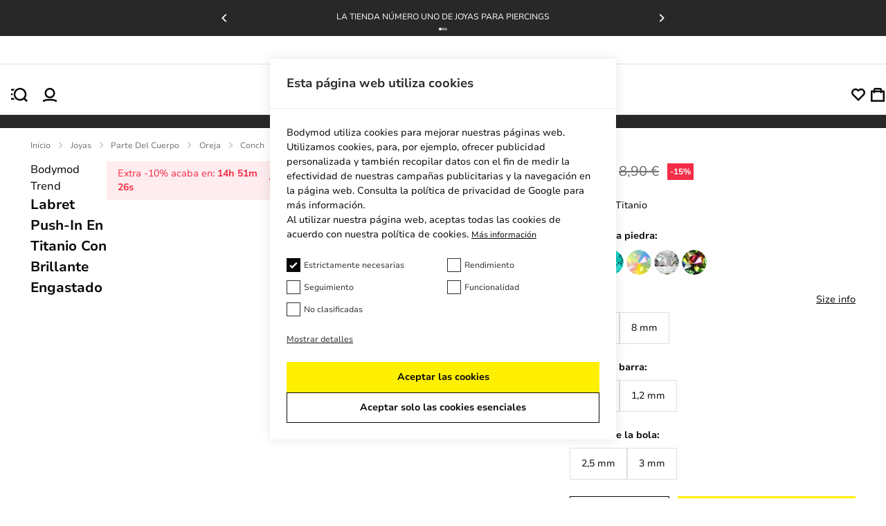

--- FILE ---
content_type: text/html; charset=UTF-8
request_url: https://embedsocial.com/api/pro_hashtag/c0b060a80886a97be9d1a573a63f1b1286cb0e04/?origin=https%3A%2F%2Fbodymod.es%2Flabret-push-in-en-titanio-con-brillante-engastado%2F
body_size: 36578
content:



    
    
    
<!DOCTYPE html>
<html lang="en">
    <head>
        <meta charset="UTF-8" />
        <title>EmbedSocial Universal Widget</title>
        <meta name="viewport" content="width=device-width, initial-scale=1, minimum-scale=1, maximum-scale=2">
                    <meta name="referrer" content="no-referrer" />
        
        
        
                                    <link id="font-link" href="https://embedsocial.com/cdn/fonts/roboto/stylesheet.css" rel="preload" as="style" onload="this.onload=null;this.rel='stylesheet'">
                    
        
                        
                    
    <link crossorigin rel="stylesheet" href="https://embedsocial.com/api/build/assets/WidgetFooter-BcZsuQcK.css"><link crossorigin rel="stylesheet" href="https://embedsocial.com/api/build/assets/HeaderRatingElement-CGNAMeS5.css"><link crossorigin rel="stylesheet" href="https://embedsocial.com/api/build/assets/widgetviewlive-u98dM1ju.css"><link crossorigin rel="modulepreload" href="https://embedsocial.com/api/build/assets/ajaxService-BSiDZCS8.js"><link crossorigin rel="modulepreload" href="https://embedsocial.com/api/build/assets/utilsServices-C7HyKjMK.js"><link crossorigin rel="modulepreload" href="https://embedsocial.com/api/build/assets/constants-fECCPtQE.js"><link crossorigin rel="modulepreload" href="https://embedsocial.com/api/build/assets/WidgetFooter-BUE4gH4r.js"><link crossorigin rel="modulepreload" href="https://embedsocial.com/api/build/assets/_plugin-vue_export-helper-DlAUqK2U.js"><link crossorigin rel="modulepreload" href="https://embedsocial.com/api/build/assets/HeaderRatingElement-CrChbRm2.js"><link crossorigin rel="modulepreload" href="https://embedsocial.com/api/build/assets/LogoTypeRenderer-BU2TQk3d.js"><link crossorigin rel="modulepreload" href="https://embedsocial.com/api/build/assets/messages.english-CzePaLak.js">
    <style id="es-custom-css"></style>

            </head>
    <body class="es-body">
            
    <div id="widget-view-live" data-component="LayoutType"></div>
                        <script>
                window.baseUrl = 'https://embedsocial.com/admin';
                window.embeddedBaseUrl = 'https://embedsocial.com/api';
                window.locale = 'en';
                window.widgetLocation = '';

                window.shouldEnableDefaultReviewerAvatar = false;
                                    window.shouldEnableDefaultReviewerAvatar = true;
                
                
                window.paginationUrl = '';
                                    window.paginationUrl = 'https://embedsocial.com/api/widget_items/';
                
                window.filterMediaUrl = '';
                                    window.filterMediaUrl = 'https://embedsocial.com/api/widget_items/';
                
                window.isFreeUser = false;
                
                window.isJapaneseUserWidget = false;
                
                window.showTrustpilotLogo = false;
                
                window.lightboxBaseUrl = 'https://embedsocial.com/api/pro_hashtag_new_widgets_lightbox/';
                                    window.lightboxBaseUrl = 'https://embedsocial.com/api/widget_lightbox/';
                
                window.widgetLanguage = 'english';
                                    window.widgetLanguage = 'spanish';
                
                window.translations = null;
                                    window.translations = '\u007B\u0022w_rating\u0022\u003A\u0022calificaci\\u00f3n\u0020de\u0022,\u0022w_rating_of\u0022\u003A\u0022calificaci\\u00f3n\u0020de\u0022,\u0022w_average_rating_of\u0022\u003A\u0022calificaci\\u00f3n\u0020media\u0020de\u0022,\u0022w_no_reviews_found\u0022\u003A\u0022No\u0020se\u0020encontraron\u0020rese\\u00f1as\u0022,\u0022w_reviews\u0022\u003A\u0022rese\\u00f1as\u0022,\u0022w_review\u0022\u003A\u0022revisi\\u00f3n\u0022,\u0022w_post\u0022\u003A\u0022publicar\u0022,\u0022w_posts\u0022\u003A\u0022publicaciones\u0022,\u0022w_all_posts\u0022\u003A\u0022Todos\u0020los\u0020mensajes\u0022,\u0022w_see_less\u0022\u003A\u0022Todos\u0020los\u0020mensajes\u0022,\u0022w_see_more\u0022\u003A\u0022Ver\u0020m\\u00e1s\u0022,\u0022w_share_experience\u0022\u003A\u0022Compartir\u0020experiencia\u0022,\u0022w_rating_l\u0022\u003A\u0022Clasificaci\\u00f3n\u0022,\u0022w_review_l\u0022\u003A\u0022Revisi\\u00f3n\u0022,\u0022w_name_l\u0022\u003A\u0022Nombre\u0020y\u0020apellido\u0022,\u0022w_email_l\u0022\u003A\u0022Email\u0022,\u0022w_share_photos\u0022\u003A\u0022Compartir\u0020fotos\u0022,\u0022w_video_testimonial\u0022\u003A\u0022Testimonio\u0020en\u0020Video\u0022,\u0022w_submit_review\u0022\u003A\u0022Enviar\u0020opini\\u00f3n\u0022,\u0022w_email_not_valid\u0022\u003A\u0022Correo\u0020electr\\u00f3nico\u0020no\u0020v\\u00e1lido\u0022,\u0022w_field_required\u0022\u003A\u0022Campo\u0020requerido\u0021\u0022,\u0022w_something_went_wrong\u0022\u003A\u0022Algo\u0020sali\\u00f3\u0020mal\u0021\u0022,\u0022w_review_submitted\u0022\u003A\u0022Revisi\\u00f3n\u0020enviada\u0021\u0022,\u0022w_following_formats\u0022\u003A\u0022Siguientes\u0020formatos\u003A\u0020.jpg,\u0020.jpeg,\u0020.png\u0020or\u0020.webp\u0022,\u0022w_smaller_format\u0022\u003A\u0022Formato\u0020m\\u00e1s\u0020peque\\u00f1o\u00202\u0020MB\u0022,\u0022w_load_more\u0022\u003A\u0022Carga\u0020m\\u00e1s\u0022,\u0022w_leave_review\u0022\u003A\u0022Deje\u0020opini\\u00f3n\u0022,\u0022w_leave_review_google\u0022\u003A\u0022Deje\u0020una\u0020opini\\u00f3n\u0020en\u0020Google\u0022,\u0022w_leave_review_trustpilot\u0022\u003A\u0022Deje\u0020una\u0020opini\\u00f3n\u0020en\u0020Trustpilot\u0022,\u0022w_follow_us\u0022\u003A\u0022S\\u00edganos\u0022,\u0022w_shop_products\u0022\u003A\u0022Comprar\u0020productos\u0022,\u0022w_click_products\u0022\u003A\u0022Click\u0020para\u0020ver\u0020productos\u0022,\u0022w_view_products\u0022\u003A\u0022Ver\u0020productos\u0022,\u0022w_text_goes_here\u0022\u003A\u0022El\u0020texto\u0020va\u0020aqu\\u00ed...\u0022,\u0022w_writting_your_review\u0022\u003A\u0022Escribiendo\u0020tu\u0020rese\\u00f1a...\u0022,\u0022w_ai_review\u0022\u003A\u0022Revisi\\u00f3n\u0020de\u0020IA\u0022,\u0022w_generate\u0022\u003A\u0022Generar\u0022,\u0022w_write_keywords\u0022\u003A\u0022Escriba\u0020las\u0020palabras\u0020clave\u0020que\u0020le\u0020gustar\\u00eda\u0020incluir\u0020en\u0020la\u0020rese\\u00f1a\u0022,\u0022w_enter_keywords_to_generate_review\u0022\u003A\u0022Ingrese\u0020palabras\u0020clave\u0020para\u0020generar\u0020una\u0020revisi\\u00f3n\u0022,\u0022w_close_ai_review\u0022\u003A\u0022cerrar\u0020revisi\\u00f3n\u0020de\u0020IA\u0022,\u0022w_you_have\u0022\u003A\u0022Tienes\u0022,\u0022w_magic_reviews_left\u0022\u003A\u0022quedan\u0020rese\\u00f1as\u0020m\\u00e1gicas\u0022,\u0022w_try_again\u0022\u003A\u0022Intentar\u0020otra\u0020vez\u0022,\u0022w_proof_summary\u0022\u003A\u0022Resumen\u0020de\u0020prueba\u0020social\u0022,\u0022w_based_on\u0022\u003A\u0022residencia\u0020en\u0022,\u0022w_customer_reviews\u0022\u003A\u0022opiniones\u0020de\u0020los\u0020usuarios\u0022,\u0022w_review_title\u0022\u003A\u0022T\\u00edtulo\u0020de\u0020la\u0020rese\\u00f1a\u0022,\u0022w_privacy_policy\u0022\u003A\u0022Pol\\u00edtica\u0020de\u0020privacidad\u0022,\u0022w_i_accept\u0022\u003A\u0022Acepto\u0022,\u0022w_welcome_submit_review\u0022\u003A\u0022Seleccione\u0020d\\u00f3nde\u0020enviar\u0020su\u0020rese\\u00f1a\u0022,\u0022w_submit_title\u0022\u003A\u0022Enviar\u0020testimonio\u0020en\u0020texto\u0020o\u0020video\u0022,\u0022w_submit_text\u0022\u003A\u0022Env\\u00ede\u0020sus\u0020comentarios\u0020en\u0020texto\u0020o\u0020grabe\u0020un\u0020testimonio\u0020en\u0020video\u0022,\u0022w_welcome\u0022\u003A\u0022Bienvenido\u0022,\u0022w_response\u0022\u003A\u0022Respuesta\u0022,\u0022w_no_results_found\u0022\u003A\u0022No\u0020se\u0020encontraron\u0020resultados\u0022,\u0022w_all_reviews\u0022\u003A\u0022Todas\u0020las\u0020rese\\u00f1as\u0022,\u0022w_share_voice\u0022\u003A\u0022Comparte\u0020tu\u0020voz\u0021\u0020Tu\u0020publicaci\\u00f3n\u0020puede\u0020impactar\u0020a\u0020otros\u0022,\u0022w_description\u0022\u003A\u0022Descripci\\u00f3n\u0022,\u0022w_submit_post\u0022\u003A\u0022Enviar\u0020publicaci\\u00f3n\u0022,\u0022w_avatar_photo\u0022\u003A\u0022Tu\u0020foto\u0020de\u0020avatar\u0022,\u0022w_upload_photo\u0022\u003A\u0022Subir\u0020foto\u0022,\u0022w_maximum_size\u0022\u003A\u0022Tama\\u00f1o\u0020m\\u00e1ximo\u003A\u00202MB,\u0020jpg,\u0020jpeg,\u0020png\u0020o\u0020webp\u0022,\u0022w_error_image\u0022\u003A\u0022La\u0020imagen\u0020debe\u0020ser\u0020menor\u0020de\u00202\u0020MB\u0022,\u0022w_share_post\u0022\u003A\u0022Comparte\u0020tu\u0020publicaci\\u00f3n\u0022,\u0022w_permissions\u0022\u003A\u0022Acepto\u0020que\u0020mi\u0020rese\\u00f1a\u0020se\u0020comparta\u0020p\\u00fablicamente\u0022,\u0022w_record_video\u0022\u003A\u0022Grabar\u0020video\u0022,\u0022w_upload_video\u0022\u003A\u0022Subir\u0020video...\u0022,\u0022w_uploading_video\u0022\u003A\u0022Subiendo\u0020video...\u0022,\u0022w_change_video\u0022\u003A\u0022Cambiar\u0020video...\u0022,\u0022w_video_max_size\u0022\u003A\u0022Tama\\u00f1o\u0020m\\u00e1ximo\u003A\u0022,\u0022w_exceeded_max_size_text\u0022\u003A\u0022Excedido\u0020el\u0020tama\\u00f1o\u0020m\\u00e1ximo\u0020de\u0022,\u0022w_upload_smaller_video_text\u0022\u003A\u0022Por\u0020favor,\u0020sube\u0020un\u0020video\u0020m\\u00e1s\u0020peque\\u00f1o.\u0022,\u0022w_not_supported_format_text\u0022\u003A\u0022Formato\u0020de\u0020video\u0020no\u0020soportado.\u0020Sube\u003A\u0022,\u0022w_record_video_testimonial\u0022\u003A\u0022Grabar\u0020testimonio\u0020en\u0020video\u0022,\u0022w_record_video_camera_preview\u0022\u003A\u0022Vista\u0020previa\u0020de\u0020la\u0020c\\u00e1mara\u0020\u002D\u0020No\u0020grabando\u0022,\u0022w_record_video_start_recording\u0022\u003A\u0022Comenzar\u0020grabaci\\u00f3n\u0022,\u0022w_record_video_your_recording\u0022\u003A\u0022Tu\u0020grabaci\\u00f3n\u0022,\u0022w_record_video_stop_recording\u0022\u003A\u0022Detener\u0020grabaci\\u00f3n\u0022,\u0022w_record_video_redo_recording\u0022\u003A\u0022Rehacer\u0020grabaci\\u00f3n\u0022,\u0022w_record_video_use_this_video\u0022\u003A\u0022Usar\u0020este\u0020video\u0022,\u0022w_record_video_no_permission\u0022\u003A\u0022No\u0020se\u0020pudo\u0020acceder\u0020a\u0020la\u0020c\\u00e1mara\u0020y\u0020el\u0020micr\\u00f3fono.\u0020Por\u0020favor,\u0020permite\u0020este\u0020permiso\u0020en\u0020tu\u0020navegador,\u0020o\u0020intenta\u0020subir\u0020un\u0020video\u0022,\u0022w_translated_by_ai\u0022\u003A\u0022Traducido\u0020por\u0020AI\u0022,\u0022w_product_card_button\u0022\u003A\u0022Comprar\u0022,\u0022w_userfeedbackform_back\u0022\u003A\u0022Volver\u0022,\u0022w_userfeedbackform_next\u0022\u003A\u0022Siguiente\u0022,\u0022w_userfeedbackform_submit\u0022\u003A\u0022Enviar\u0022,\u0022w_userfeedbackform_success_thankyou\u0022\u003A\u0022\\u00a1Gracias\u0021\u0022,\u0022w_userfeedbackform_success_photoswillbereviewed\u0022\u003A\u0022Tus\u0020fotos\u0020ser\\u00e1n\u0020revisadas\u0020antes\u0020de\u0020ser\u0020a\\u00f1adidas\u0020a\u0020nuestro\u0020widget.\u0022,\u0022w_userfeedbackform_success_untilnexttime\u0022\u003A\u0022\\u00a1Hasta\u0020la\u0020pr\\u00f3xima\u0021\u0022,\u0022w_userfeedbackform_inserturl\u0022\u003A\u0022Insertar\u0020URL\u0020de\u0020la\u0020publicaci\\u00f3n\u0022,\u0022w_userfeedbackform_uploadmanually\u0022\u003A\u0022Subir\u0020imagen\u0020manualmente\u0022,\u0022w_userfeedbackform_shareyourexperience_title\u0022\u003A\u0022\\u00a1Comparte\u0020tu\u0020voz\u0021\u0020Tu\u0020publicaci\\u00f3n\u0020puede\u0020influir\u0020en\u0020otros\u0020\\ud83d\\ude0d\u0022,\u0022w_userfeedbackform_or\u0022\u003A\u0022o\u0022,\u0022w_userfeedbackform_postlink\u0022\u003A\u0022Enlace\u0020de\u0020la\u0020publicaci\\u00f3n\u0022,\u0022w_userfeedbackform_previewofthemedia\u0022\u003A\u0022Vista\u0020previa\u0020del\u0020medio\u0020que\u0020est\\u00e1s\u0020a\u0020punto\u0020de\u0020enviar\u0022,\u0022w_userfeedbackform_somethingwentwrong\u0022\u003A\u0022Algo\u0020sali\\u00f3\u0020mal.\u0020Aseg\\u00farate\u0020de\u0020que\u0020sea\u0020un\u0020enlace\u0020de\u0020Instagram\u0020o\u0020prueba\u0020con\u0020otro\u0020enlace.\u0022,\u0022w_products\u0022\u003A\u0022Productos\u0022\u007D';
                
                                    window.isTemplatePreview = false;
                    window.widget = '\u007B\u0022id\u0022\u003A49387,\u0022ownerId\u0022\u003A293497,\u0022widgetRef\u0022\u003A\u0022c0b060a80886a97be9d1a573a63f1b1286cb0e04\u0022,\u0022widgetName\u0022\u003A\u0022Social\u0020Reviews\u0020Top\u0020\u002D\u0020ES\u0022,\u0022template\u0022\u003A\u007B\u0022id\u0022\u003A489,\u0022ownerId\u0022\u003Anull,\u0022templateRef\u0022\u003A\u002285d17667bb69113986d7e7d6a3cbbfbe0a3bd25f\u0022,\u0022templateName\u0022\u003A\u0022Reviews\u0020Badge\u0020with\u0020Customer\u0027s\u0020Photos\u0022,\u0022theme\u0022\u003A\u007B\u0022id\u0022\u003A1,\u0022name\u0022\u003A\u0022default\u0022,\u0022published\u0022\u003Atrue,\u0022createdOn\u0022\u003A\u00222022\u002D03\u002D31\u002012\u003A20\u003A49\u0022,\u0022updatedOn\u0022\u003A\u00222022\u002D03\u002D31\u002012\u003A20\u003A49\u0022,\u0022status\u0022\u003Atrue\u007D,\u0022templateCategories\u0022\u003Anull,\u0022layout\u0022\u003A\u007B\u0022id\u0022\u003A8,\u0022name\u0022\u003A\u0022badge\u0022,\u0022product\u0022\u003A\u0022reviews\u0022\u007D,\u0022templateType\u0022\u003A\u0022manually_configured\u0022,\u0022activeAiWidgetContent\u0022\u003Anull,\u0022mediaData\u0022\u003A\u007B\u0022review\u0022\u003A\u007B\u0022google_place\u0022\u003A\u005B4712325,4214381,6040511,5446059,6067345,6040508,6040509,6040510,5896540,5796328,5638735,5551787,5512285,5506952,5454699,5454700,5454701,5446058,5435906,5435907,5323399,5282206,5268864,5261493,5253867,5239567,5227219,5224093,5115419,5095709,5016220,5016221,5016224,5016225,5016227,4847747,4842117,4839956,4470573,4280273,4214147,4214171,4214196,4214237,4214280,4214379,4214380,4214408,4214424,4214428,4214441,4214444,4214477,4214518,5199776,5896541,5392888,5793155,5786006,5647950,5608281,5590818,5512284,5345849,5248605,5481105,5045332,5016222,5016223,5016226,4837571\u005D,\u0022custom_reviews\u0022\u003A\u005B5902827,5902826,5902824,5902823,5902825\u005D\u007D\u007D,\u0022widgetRef\u0022\u003A\u0022250be74fdbce198709ee482915a4a12971f47938\u0022,\u0022createdBy\u0022\u003A221539,\u0022validUntil\u0022\u003Anull,\u0022createdOn\u0022\u003A\u00222023\u002D06\u002D23\u002009\u003A27\u003A27\u0022,\u0022updatedOn\u0022\u003Anull,\u0022status\u0022\u003Atrue\u007D,\u0022layout\u0022\u003A\u007B\u0022id\u0022\u003A8,\u0022name\u0022\u003A\u0022badge\u0022,\u0022product\u0022\u003A\u0022reviews\u0022\u007D,\u0022theme\u0022\u003A\u007B\u0022id\u0022\u003A1,\u0022name\u0022\u003A\u0022default\u0022,\u0022published\u0022\u003Atrue,\u0022createdOn\u0022\u003A\u00222022\u002D03\u002D31\u002012\u003A20\u003A49\u0022,\u0022updatedOn\u0022\u003A\u00222022\u002D03\u002D31\u002012\u003A20\u003A49\u0022,\u0022status\u0022\u003Atrue\u007D,\u0022sources\u0022\u003A\u005B\u007B\u0022id\u0022\u003A98359,\u0022sourceType\u0022\u003A\u0022custom\u0022,\u0022sourceSubtype\u0022\u003A\u0022reviews\u0022,\u0022sourceId\u0022\u003A\u0022ca024b12cf1e84e8a5d1eb3e6d1b21a58c331158\u0022,\u0022sourceSearchId\u0022\u003A\u0022ca024b12cf1e84e8a5d1eb3e6d1b21a58c331158\u0022,\u0022sourceName\u0022\u003A\u0022TP\u0020ALL\u0022,\u0022sourceUsername\u0022\u003A\u0022TP\u0020ALL\u0022,\u0022sourceCoverPhotoLink\u0022\u003Anull,\u0022leaveAReviewLink\u0022\u003Anull,\u0022isVerified\u0022\u003Atrue,\u0022sourceLink\u0022\u003Anull,\u0022createdOn\u0022\u003A\u005B\u005D,\u0022autoAddMedia\u0022\u003A\u0022Yes\u0022,\u0022mediaType\u0022\u003A\u0022review\u0022,\u0022widgetSourceId\u0022\u003A209404,\u0022numOfPosts\u0022\u003A1257\u007D,\u007B\u0022id\u0022\u003A73176,\u0022sourceType\u0022\u003A\u0022custom\u0022,\u0022sourceSubtype\u0022\u003A\u0022reviews\u0022,\u0022sourceId\u0022\u003A\u0022de01ce8c6e3962ba8648d069543574f2d32f03a9\u0022,\u0022sourceSearchId\u0022\u003A\u0022de01ce8c6e3962ba8648d069543574f2d32f03a9\u0022,\u0022sourceName\u0022\u003A\u0022TP\u00205\u0020ES\u0022,\u0022sourceUsername\u0022\u003A\u0022TP\u00205\u0020ES\u0022,\u0022sourceCoverPhotoLink\u0022\u003Anull,\u0022leaveAReviewLink\u0022\u003Anull,\u0022isVerified\u0022\u003Atrue,\u0022sourceLink\u0022\u003Anull,\u0022createdOn\u0022\u003A\u005B\u005D,\u0022autoAddMedia\u0022\u003A\u0022Yes\u0022,\u0022mediaType\u0022\u003A\u0022review\u0022,\u0022widgetSourceId\u0022\u003A90007,\u0022numOfPosts\u0022\u003A1073\u007D,\u007B\u0022id\u0022\u003A70950,\u0022sourceType\u0022\u003A\u0022custom\u0022,\u0022sourceSubtype\u0022\u003A\u0022reviews\u0022,\u0022sourceId\u0022\u003A\u0022c3ef65ae6b5a76780e628230c9c370441c84b934\u0022,\u0022sourceSearchId\u0022\u003A\u0022c3ef65ae6b5a76780e628230c9c370441c84b934\u0022,\u0022sourceName\u0022\u003A\u0022TP\u00201\u0022,\u0022sourceUsername\u0022\u003A\u0022TP\u00201\u0022,\u0022sourceCoverPhotoLink\u0022\u003Anull,\u0022leaveAReviewLink\u0022\u003Anull,\u0022isVerified\u0022\u003Atrue,\u0022sourceLink\u0022\u003Anull,\u0022createdOn\u0022\u003A\u005B\u005D,\u0022autoAddMedia\u0022\u003A\u0022Yes\u0022,\u0022mediaType\u0022\u003A\u0022review\u0022,\u0022widgetSourceId\u0022\u003A77684,\u0022numOfPosts\u0022\u003A497\u007D,\u007B\u0022id\u0022\u003A70427,\u0022sourceType\u0022\u003A\u0022custom\u0022,\u0022sourceSubtype\u0022\u003A\u0022reviews\u0022,\u0022sourceId\u0022\u003A\u00223200353dc2f13cbec72b45c6dc17898e0d05928a\u0022,\u0022sourceSearchId\u0022\u003A\u00223200353dc2f13cbec72b45c6dc17898e0d05928a\u0022,\u0022sourceName\u0022\u003A\u0022TP\u00203\u0022,\u0022sourceUsername\u0022\u003A\u0022TP\u00203\u0022,\u0022sourceCoverPhotoLink\u0022\u003Anull,\u0022leaveAReviewLink\u0022\u003Anull,\u0022isVerified\u0022\u003Atrue,\u0022sourceLink\u0022\u003Anull,\u0022createdOn\u0022\u003A\u005B\u005D,\u0022autoAddMedia\u0022\u003A\u0022Yes\u0022,\u0022mediaType\u0022\u003A\u0022review\u0022,\u0022widgetSourceId\u0022\u003A75407,\u0022numOfPosts\u0022\u003A497\u007D,\u007B\u0022id\u0022\u003A70402,\u0022sourceType\u0022\u003A\u0022custom\u0022,\u0022sourceSubtype\u0022\u003A\u0022reviews\u0022,\u0022sourceId\u0022\u003A\u00220a73c66cd05e13be29f2a0889306fe71c178de1b\u0022,\u0022sourceSearchId\u0022\u003A\u00220a73c66cd05e13be29f2a0889306fe71c178de1b\u0022,\u0022sourceName\u0022\u003A\u0022TP\u00202\u0022,\u0022sourceUsername\u0022\u003A\u0022TP\u00202\u0022,\u0022sourceCoverPhotoLink\u0022\u003Anull,\u0022leaveAReviewLink\u0022\u003Anull,\u0022isVerified\u0022\u003Atrue,\u0022sourceLink\u0022\u003Anull,\u0022createdOn\u0022\u003A\u005B\u005D,\u0022autoAddMedia\u0022\u003A\u0022Yes\u0022,\u0022mediaType\u0022\u003A\u0022review\u0022,\u0022widgetSourceId\u0022\u003A75325,\u0022numOfPosts\u0022\u003A498\u007D,\u007B\u0022id\u0022\u003A98900,\u0022sourceType\u0022\u003A\u0022google\u0022,\u0022sourceSubtype\u0022\u003A\u0022place\u0022,\u0022sourceId\u0022\u003A\u0022ChIJpyfB4P1vs0cR34DqGJjXBtM\u0022,\u0022sourceSearchId\u0022\u003A\u0022ChIJpyfB4P1vs0cR34DqGJjXBtM\u0022,\u0022sourceName\u0022\u003A\u0022Bodymod\u002DTarp\u0022,\u0022sourceUsername\u0022\u003A\u0022Dragos\u0020Resmerita\u0022,\u0022sourceCoverPhotoLink\u0022\u003A\u0022\u0022,\u0022leaveAReviewLink\u0022\u003A\u0022https\u003A\\\/\\\/search.google.com\\\/local\\\/writereview\u003Fplaceid\u003DChIJpyfB4P1vs0cR34DqGJjXBtM\u0022,\u0022isVerified\u0022\u003Atrue,\u0022sourceLink\u0022\u003A\u0022https\u003A\\\/\\\/maps.google.com\\\/maps\u003Fcid\u003D15206078240116080863\u0022,\u0022createdOn\u0022\u003A\u005B\u005D,\u0022autoAddMedia\u0022\u003A\u0022Yes\u0022,\u0022mediaType\u0022\u003A\u0022review\u0022,\u0022widgetSourceId\u0022\u003A71278,\u0022sourceCity\u0022\u003A\u0022Tarp\u0022,\u0022sourceCountry\u0022\u003A\u0022Germany\u0022,\u0022numOfPosts\u0022\u003A98\u007D,\u007B\u0022id\u0022\u003A98901,\u0022sourceType\u0022\u003A\u0022google\u0022,\u0022sourceSubtype\u0022\u003A\u0022place\u0022,\u0022sourceId\u0022\u003A\u0022ChIJ0xAheN05s0cRqes\u002D_V42aeE\u0022,\u0022sourceSearchId\u0022\u003A\u0022ChIJ0xAheN05s0cRqes\u002D_V42aeE\u0022,\u0022sourceName\u0022\u003A\u0022Bodymod\u002DAugustenborg\u0022,\u0022sourceUsername\u0022\u003A\u0022Dragos\u0020Resmerita\u0022,\u0022sourceCoverPhotoLink\u0022\u003A\u0022\u0022,\u0022leaveAReviewLink\u0022\u003A\u0022https\u003A\\\/\\\/search.google.com\\\/local\\\/writereview\u003Fplaceid\u003DChIJ0xAheN05s0cRqes\u002D_V42aeE\u0022,\u0022isVerified\u0022\u003Atrue,\u0022sourceLink\u0022\u003A\u0022https\u003A\\\/\\\/maps.google.com\\\/maps\u003Fcid\u003D16242573312691989417\u0022,\u0022createdOn\u0022\u003A\u005B\u005D,\u0022autoAddMedia\u0022\u003A\u0022Yes\u0022,\u0022mediaType\u0022\u003A\u0022review\u0022,\u0022widgetSourceId\u0022\u003A71279,\u0022sourceCity\u0022\u003A\u0022Augustenborg\u0022,\u0022sourceCountry\u0022\u003A\u0022Denmark\u0022,\u0022numOfPosts\u0022\u003A11\u007D\u005D,\u0022activeAiWidgetContent\u0022\u003Anull,\u0022widgetType\u0022\u003A\u0022manually_configured\u0022,\u0022createdOn\u0022\u003A\u00222023\u002D10\u002D02\u002009\u003A09\u003A13\u0022,\u0022updatedOn\u0022\u003A\u00222023\u002D10\u002D02\u002010\u003A24\u003A41\u0022,\u0022status\u0022\u003Atrue\u007D';

                    window.widgetMedia = [];
                    window.numMaxMedia = 0;
                                                                        window.widgetMedia = '\u005B\u007B\u0022id\u0022\u003A12521760,\u0022authorName\u0022\u003A\u0022Alva\u0022,\u0022profilePhotoUrl\u0022\u003A\u0022\u0022,\u0022mediaCreatedOn\u0022\u003A\u0022Dic\u002022,\u00202025\u0022,\u0022sourceSearchId\u0022\u003A\u0022de01ce8c6e3962ba8648d069543574f2d32f03a9\u0022,\u0022sourceType\u0022\u003A\u0022custom\u0022,\u0022sourceLink\u0022\u003Anull,\u0022caption\u0022\u003A\u0022La\u0020esperiencia\u0020ha\u0020sido\u0020muy\u0020buena,\u0020las\u0020dilataciones\u0020perfectas\u0020y\u0020se\u0020han\u0020portado\u0020muy\u0020bien,\u0020a\\u00fan\u0020habiendo\u0020metido\u0020yo\u0020la\u0020pata\u0020en\u0020un\u0020pedido\u0020que\u0020realice,\u0020gente\u0020seria\u0020y\u0020muy\u0020maja\u0020y\u0020una\u0020comunicaci\\u00f3n\u0020muy\u0020r\\u00e1pida.\u0020Volver\\u00e9\u0020a\u0020comprar\u0020sin\u0020duda.\u0022,\u0022rating\u0022\u003A5,\u0022type\u0022\u003A\u0022text\u0022,\u0022image\u0022\u003A\u005B\u005D,\u0022largeImage\u0022\u003A\u005B\u005D,\u0022carousel\u0022\u003A\u005B\u005D,\u0022video\u0022\u003A\u005B\u005D,\u0022mediaId\u0022\u003A\u00222b6e8bb34a5c6d656b2bc00540981791\u0022,\u0022formattedCaption\u0022\u003A\u0022La\u0020esperiencia\u0020ha\u0020sido\u0020muy\u0020buena,\u0020las\u0020dilataciones\u0020perfectas\u0020y\u0020se\u0020han\u0020portado\u0020muy\u0020bien,\u0020a\\u00fan\u0020habiendo\u0020metido\u0020yo\u0020la\u0020pata\u0020en\u0020un\u0020pedido\u0020que\u0020realice,\u0020gente\u0020seria\u0020y\u0020muy\u0020maja\u0020y\u0020una\u0020comunicaci\\u00f3n\u0020muy\u0020r\\u00e1pida.\u0020Volver\\u00e9\u0020a\u0020comprar\u0020sin\u0020duda.\u0022,\u0022title\u0022\u003Anull,\u0022aiTitle\u0022\u003Anull,\u0022userUrl\u0022\u003Anull,\u0022moderationId\u0022\u003A\u0022review\u002D12521760\u0022,\u0022mediaLink\u0022\u003Anull,\u0022formattedDate\u0022\u003A\u0022hace\u0020un\u0020mes\u0022,\u0022cta\u0022\u003Anull,\u0022sourceCoverPhoto\u0022\u003Anull,\u0022itemType\u0022\u003A\u0022review\u0022,\u0022tags\u0022\u003A\u005B\u005D,\u0022productTags\u0022\u003A\u005B\u005D,\u0022translationsData\u0022\u003A\u007B\u0022spanish\u0022\u003A\u0022La\u0020esperiencia\u0020ha\u0020sido\u0020muy\u0020buena,\u0020las\u0020dilataciones\u0020perfectas\u0020y\u0020se\u0020han\u0020portado\u0020muy\u0020bien,\u0020a\\u00fan\u0020habiendo\u0020metido\u0020yo\u0020la\u0020pata\u0020en\u0020un\u0020pedido\u0020que\u0020realice,\u0020gente\u0020seria\u0020y\u0020muy\u0020maja\u0020y\u0020una\u0020comunicaci\\u00f3n\u0020muy\u0020r\\u00e1pida.\u0020Volver\\u00e9\u0020a\u0020comprar\u0020sin\u0020duda.\u0022\u007D,\u0022originalCreatedOn\u0022\u003A\u00222025\u002D12\u002D22\u002005\u003A56\u003A11\u0022,\u0022sourceLogoUrl\u0022\u003Anull,\u0022sourceLocation\u0022\u003A\u0022\u0022,\u0022pinStatus\u0022\u003Anull,\u0022priority\u0022\u003Anull,\u0022aiScore\u0022\u003Anull,\u0022clickLightbox\u0022\u003A\u0022https\u003A\\\/\\\/embedsocial.com\\\/redirect\\\/api\\\/add_js_event_occurrence\u003Fe\u003Da9d0d0164dede42547232a69dc3c4e2b\u0022,\u0022clickLightboxEventId\u0022\u003A\u0022a9d0d0164dede42547232a69dc3c4e2b\u0022\u007D,\u007B\u0022id\u0022\u003A12452986,\u0022authorName\u0022\u003A\u0022Mireia.l\u0022,\u0022profilePhotoUrl\u0022\u003A\u0022\u0022,\u0022mediaCreatedOn\u0022\u003A\u0022Dic\u002011,\u00202025\u0022,\u0022sourceSearchId\u0022\u003A\u0022de01ce8c6e3962ba8648d069543574f2d32f03a9\u0022,\u0022sourceType\u0022\u003A\u0022custom\u0022,\u0022sourceLink\u0022\u003Anull,\u0022caption\u0022\u003A\u0022Joyas\u0020preciosas\u0021\u0020Llego\u0020muy\u0020rapido\u0020en\u0020una\u0020cajita,\u0020todo\u0020de\u0020diez\u0021\u0020Volver\\u00e9\u0020a\u0020comprar\u0021\u0021\u0022,\u0022rating\u0022\u003A5,\u0022type\u0022\u003A\u0022text\u0022,\u0022image\u0022\u003A\u005B\u005D,\u0022largeImage\u0022\u003A\u005B\u005D,\u0022carousel\u0022\u003A\u005B\u005D,\u0022video\u0022\u003A\u005B\u005D,\u0022mediaId\u0022\u003A\u00225f1c86c55e5014efa19333943567486f\u0022,\u0022formattedCaption\u0022\u003A\u0022Joyas\u0020preciosas\u0021\u0020Llego\u0020muy\u0020rapido\u0020en\u0020una\u0020cajita,\u0020todo\u0020de\u0020diez\u0021\u0020Volver\\u00e9\u0020a\u0020comprar\u0021\u0021\u0022,\u0022title\u0022\u003Anull,\u0022aiTitle\u0022\u003Anull,\u0022userUrl\u0022\u003Anull,\u0022moderationId\u0022\u003A\u0022review\u002D12452986\u0022,\u0022mediaLink\u0022\u003Anull,\u0022formattedDate\u0022\u003A\u0022hace\u0020un\u0020mes\u0022,\u0022cta\u0022\u003Anull,\u0022sourceCoverPhoto\u0022\u003Anull,\u0022itemType\u0022\u003A\u0022review\u0022,\u0022tags\u0022\u003A\u005B\u005D,\u0022productTags\u0022\u003A\u005B\u005D,\u0022translationsData\u0022\u003A\u007B\u0022spanish\u0022\u003A\u0022Joyas\u0020preciosas\u0021\u0020Llego\u0020muy\u0020rapido\u0020en\u0020una\u0020cajita,\u0020todo\u0020de\u0020diez\u0021\u0020Volver\\u00e9\u0020a\u0020comprar\u0021\u0021\u0022\u007D,\u0022originalCreatedOn\u0022\u003A\u00222025\u002D12\u002D11\u002007\u003A20\u003A46\u0022,\u0022sourceLogoUrl\u0022\u003Anull,\u0022sourceLocation\u0022\u003A\u0022\u0022,\u0022pinStatus\u0022\u003Anull,\u0022priority\u0022\u003Anull,\u0022aiScore\u0022\u003Anull,\u0022clickLightbox\u0022\u003A\u0022https\u003A\\\/\\\/embedsocial.com\\\/redirect\\\/api\\\/add_js_event_occurrence\u003Fe\u003Dcb50da02d76df63f9eeddb6ae6a99ce1\u0022,\u0022clickLightboxEventId\u0022\u003A\u0022cb50da02d76df63f9eeddb6ae6a99ce1\u0022\u007D,\u007B\u0022id\u0022\u003A12323216,\u0022authorName\u0022\u003A\u0022Lidia\u0020palacios\u0022,\u0022profilePhotoUrl\u0022\u003A\u0022\u0022,\u0022mediaCreatedOn\u0022\u003A\u0022Nov\u002025,\u00202025\u0022,\u0022sourceSearchId\u0022\u003A\u0022de01ce8c6e3962ba8648d069543574f2d32f03a9\u0022,\u0022sourceType\u0022\u003A\u0022custom\u0022,\u0022sourceLink\u0022\u003Anull,\u0022caption\u0022\u003A\u0022Cuidado\u0020del\u0020usuario\u0020y\u0020experiencia\u0020fant\\u00e1stica\\r\\nLa\u0020respuesta\u0020fue\u0020muy\u0020r\\u00e1pida,\u0020en\u0020mi\u0020idioma\u0020\u0028que\u0020al\u0020principio\u0020me\u0020preocupaba\u0020que\u0020no\u0029\u0020y\u0020el\u0020agente\u0020que\u0020me\u0020atendi\\u00f3\u0020fue\u0020r\\u00e1pido\u0020y\u0020adem\\u00e1s\u0020no\u0020solo\u0020me\u0020ayud\\u00f3\u0020si\u0020no\u0020que\u0020tuvo\u0020un\u0020gesto\u0020comercial.\u0020Recomendare\u0020sin\u0020duda\u0020los\u0020productos\u0020y\u0020por\u0020su\u0020puesto\u0020la\u0020atenci\\u00f3n\u0020recibida\u0020por\u0020Andr\\u00e9s\u0021\u0020Mil\u0020gracias\u0022,\u0022rating\u0022\u003A5,\u0022type\u0022\u003A\u0022text\u0022,\u0022image\u0022\u003A\u005B\u005D,\u0022largeImage\u0022\u003A\u005B\u005D,\u0022carousel\u0022\u003A\u005B\u005D,\u0022video\u0022\u003A\u005B\u005D,\u0022mediaId\u0022\u003A\u0022c88e76c2477bfa15c44e0c8a30c65a05\u0022,\u0022formattedCaption\u0022\u003A\u0022Cuidado\u0020del\u0020usuario\u0020y\u0020experiencia\u0020fant\\u00e1stica\\r\\nLa\u0020respuesta\u0020fue\u0020muy\u0020r\\u00e1pida,\u0020en\u0020mi\u0020idioma\u0020\u0028que\u0020al\u0020principio\u0020me\u0020preocupaba\u0020que\u0020no\u0029\u0020y\u0020el\u0020agente\u0020que\u0020me\u0020atendi\\u00f3\u0020fue\u0020r\\u00e1pido\u0020y\u0020adem\\u00e1s\u0020no\u0020solo\u0020me\u0020ayud\\u00f3\u0020si\u0020no\u0020que\u0020tuvo\u0020un\u0020gesto\u0020comercial.\u0020Recomendare\u0020sin\u0020duda\u0020los\u0020productos\u0020y\u0020por\u0020su\u0020puesto\u0020la\u0020atenci\\u00f3n\u0020recibida\u0020por\u0020Andr\\u00e9s\u0021\u0020Mil\u0020gracias\u0022,\u0022title\u0022\u003Anull,\u0022aiTitle\u0022\u003Anull,\u0022userUrl\u0022\u003Anull,\u0022moderationId\u0022\u003A\u0022review\u002D12323216\u0022,\u0022mediaLink\u0022\u003Anull,\u0022formattedDate\u0022\u003A\u0022hace\u00202\u0020meses\u0022,\u0022cta\u0022\u003Anull,\u0022sourceCoverPhoto\u0022\u003Anull,\u0022itemType\u0022\u003A\u0022review\u0022,\u0022tags\u0022\u003A\u005B\u005D,\u0022productTags\u0022\u003A\u005B\u005D,\u0022translationsData\u0022\u003A\u007B\u0022spanish\u0022\u003A\u0022Cuidado\u0020del\u0020usuario\u0020y\u0020experiencia\u0020fant\\u00e1stica\\r\\nLa\u0020respuesta\u0020fue\u0020muy\u0020r\\u00e1pida,\u0020en\u0020mi\u0020idioma\u0020\u0028que\u0020al\u0020principio\u0020me\u0020preocupaba\u0020que\u0020no\u0029\u0020y\u0020el\u0020agente\u0020que\u0020me\u0020atendi\\u00f3\u0020fue\u0020r\\u00e1pido\u0020y\u0020adem\\u00e1s\u0020no\u0020solo\u0020me\u0020ayud\\u00f3\u0020si\u0020no\u0020que\u0020tuvo\u0020un\u0020gesto\u0020comercial.\u0020Recomendare\u0020sin\u0020duda\u0020los\u0020productos\u0020y\u0020por\u0020su\u0020puesto\u0020la\u0020atenci\\u00f3n\u0020recibida\u0020por\u0020Andr\\u00e9s\u0021\u0020Mil\u0020gracias\u0022\u007D,\u0022originalCreatedOn\u0022\u003A\u00222025\u002D11\u002D25\u002005\u003A19\u003A42\u0022,\u0022sourceLogoUrl\u0022\u003Anull,\u0022sourceLocation\u0022\u003A\u0022\u0022,\u0022pinStatus\u0022\u003Anull,\u0022priority\u0022\u003Anull,\u0022aiScore\u0022\u003Anull,\u0022clickLightbox\u0022\u003A\u0022https\u003A\\\/\\\/embedsocial.com\\\/redirect\\\/api\\\/add_js_event_occurrence\u003Fe\u003D319f44c4859181ea9207c4a72ebb6433\u0022,\u0022clickLightboxEventId\u0022\u003A\u0022319f44c4859181ea9207c4a72ebb6433\u0022\u007D,\u007B\u0022id\u0022\u003A12149859,\u0022authorName\u0022\u003A\u0022Monica\u0022,\u0022profilePhotoUrl\u0022\u003A\u0022\u0022,\u0022mediaCreatedOn\u0022\u003A\u0022Nov\u002004,\u00202025\u0022,\u0022sourceSearchId\u0022\u003A\u0022de01ce8c6e3962ba8648d069543574f2d32f03a9\u0022,\u0022sourceType\u0022\u003A\u0022custom\u0022,\u0022sourceLink\u0022\u003Anull,\u0022caption\u0022\u003A\u0022Producto\u0020tal\u0020y\u0020como\u0020describen,lleg\\u00f3\u0020en\u0020perfecto\u0020estado\u0020y\u0020excelente\u0020atenci\\u00f3n\u0020al\u0020cliente,seguro\u0020repetir\\u00e9\u0021\u0022,\u0022rating\u0022\u003A5,\u0022type\u0022\u003A\u0022text\u0022,\u0022image\u0022\u003A\u005B\u005D,\u0022largeImage\u0022\u003A\u005B\u005D,\u0022carousel\u0022\u003A\u005B\u005D,\u0022video\u0022\u003A\u005B\u005D,\u0022mediaId\u0022\u003A\u0022743dee451091f65507e94f89d1e68633\u0022,\u0022formattedCaption\u0022\u003A\u0022Producto\u0020tal\u0020y\u0020como\u0020describen,lleg\\u00f3\u0020en\u0020perfecto\u0020estado\u0020y\u0020excelente\u0020atenci\\u00f3n\u0020al\u0020cliente,seguro\u0020repetir\\u00e9\u0021\u0022,\u0022title\u0022\u003Anull,\u0022aiTitle\u0022\u003Anull,\u0022userUrl\u0022\u003Anull,\u0022moderationId\u0022\u003A\u0022review\u002D12149859\u0022,\u0022mediaLink\u0022\u003Anull,\u0022formattedDate\u0022\u003A\u0022hace\u00202\u0020meses\u0022,\u0022cta\u0022\u003Anull,\u0022sourceCoverPhoto\u0022\u003Anull,\u0022itemType\u0022\u003A\u0022review\u0022,\u0022tags\u0022\u003A\u005B\u005D,\u0022productTags\u0022\u003A\u005B\u005D,\u0022translationsData\u0022\u003A\u007B\u0022spanish\u0022\u003A\u0022Producto\u0020tal\u0020y\u0020como\u0020describen,lleg\\u00f3\u0020en\u0020perfecto\u0020estado\u0020y\u0020excelente\u0020atenci\\u00f3n\u0020al\u0020cliente,seguro\u0020repetir\\u00e9\u0021\u0022\u007D,\u0022originalCreatedOn\u0022\u003A\u00222025\u002D11\u002D04\u002005\u003A14\u003A50\u0022,\u0022sourceLogoUrl\u0022\u003Anull,\u0022sourceLocation\u0022\u003A\u0022\u0022,\u0022pinStatus\u0022\u003Anull,\u0022priority\u0022\u003Anull,\u0022aiScore\u0022\u003Anull,\u0022clickLightbox\u0022\u003A\u0022https\u003A\\\/\\\/embedsocial.com\\\/redirect\\\/api\\\/add_js_event_occurrence\u003Fe\u003D1e9ff13ad9fc7de81644b2dd39806eba\u0022,\u0022clickLightboxEventId\u0022\u003A\u00221e9ff13ad9fc7de81644b2dd39806eba\u0022\u007D,\u007B\u0022id\u0022\u003A12097858,\u0022authorName\u0022\u003A\u0022mr\u0020roca\u0022,\u0022profilePhotoUrl\u0022\u003A\u0022\u0022,\u0022mediaCreatedOn\u0022\u003A\u0022Oct\u002028,\u00202025\u0022,\u0022sourceSearchId\u0022\u003A\u0022de01ce8c6e3962ba8648d069543574f2d32f03a9\u0022,\u0022sourceType\u0022\u003A\u0022custom\u0022,\u0022sourceLink\u0022\u003Anull,\u0022caption\u0022\u003A\u0022Gran\u0020cat\\u00e1logo\u0020mejor\u0020servicio\\r\\nTienen\u0020un\u0020cat\\u00e1logo\u0020enorme\u0020y\u0020con\u0020piezas\u0020de\u0020muy\u0020buena\u0020calidad\u0020a\u0020buen\u0020precio,\u0020compro\u0020todos\u0020los\u0020piercings\u0020en\u0020titanio\u0020y\u0020tienen\u0020muchas\u0020opciones.\u0020Env\\u00edo\u0020muy\u0020r\\u00e1pido.\u0020Tuve\u0020un\u0020problema\u0020con\u0020mi\u0020pedido\u0020\u0028por\u0020un\u0020fallo\u0020m\\u00edo\u0029\u0020y\u0020Andr\\u00e9s\u0020me\u0020lo\u0020pudo\u0020solucionar\u0020r\\u00e1pidamente.\u0020Volver\\u00e9\u0020a\u0020comprar\u0022,\u0022rating\u0022\u003A5,\u0022type\u0022\u003A\u0022text\u0022,\u0022image\u0022\u003A\u005B\u005D,\u0022largeImage\u0022\u003A\u005B\u005D,\u0022carousel\u0022\u003A\u005B\u005D,\u0022video\u0022\u003A\u005B\u005D,\u0022mediaId\u0022\u003A\u00229d79eef77782f480d6bf3434d2a79e6c\u0022,\u0022formattedCaption\u0022\u003A\u0022Gran\u0020cat\\u00e1logo\u0020mejor\u0020servicio\\r\\nTienen\u0020un\u0020cat\\u00e1logo\u0020enorme\u0020y\u0020con\u0020piezas\u0020de\u0020muy\u0020buena\u0020calidad\u0020a\u0020buen\u0020precio,\u0020compro\u0020todos\u0020los\u0020piercings\u0020en\u0020titanio\u0020y\u0020tienen\u0020muchas\u0020opciones.\u0020Env\\u00edo\u0020muy\u0020r\\u00e1pido.\u0020Tuve\u0020un\u0020problema\u0020con\u0020mi\u0020pedido\u0020\u0028por\u0020un\u0020fallo\u0020m\\u00edo\u0029\u0020y\u0020Andr\\u00e9s\u0020me\u0020lo\u0020pudo\u0020solucionar\u0020r\\u00e1pidamente.\u0020Volver\\u00e9\u0020a\u0020comprar\u0022,\u0022title\u0022\u003Anull,\u0022aiTitle\u0022\u003Anull,\u0022userUrl\u0022\u003Anull,\u0022moderationId\u0022\u003A\u0022review\u002D12097858\u0022,\u0022mediaLink\u0022\u003Anull,\u0022formattedDate\u0022\u003A\u0022hace\u00202\u0020meses\u0022,\u0022cta\u0022\u003Anull,\u0022sourceCoverPhoto\u0022\u003Anull,\u0022itemType\u0022\u003A\u0022review\u0022,\u0022tags\u0022\u003A\u005B\u005D,\u0022productTags\u0022\u003A\u005B\u005D,\u0022translationsData\u0022\u003A\u007B\u0022spanish\u0022\u003A\u0022Gran\u0020cat\\u00e1logo\u0020mejor\u0020servicio\\r\\nTienen\u0020un\u0020cat\\u00e1logo\u0020enorme\u0020y\u0020con\u0020piezas\u0020de\u0020muy\u0020buena\u0020calidad\u0020a\u0020buen\u0020precio,\u0020compro\u0020todos\u0020los\u0020piercings\u0020en\u0020titanio\u0020y\u0020tienen\u0020muchas\u0020opciones.\u0020Env\\u00edo\u0020muy\u0020r\\u00e1pido.\u0020Tuve\u0020un\u0020problema\u0020con\u0020mi\u0020pedido\u0020\u0028por\u0020un\u0020fallo\u0020m\\u00edo\u0029\u0020y\u0020Andr\\u00e9s\u0020me\u0020lo\u0020pudo\u0020solucionar\u0020r\\u00e1pidamente.\u0020Volver\\u00e9\u0020a\u0020comprar\u0022\u007D,\u0022originalCreatedOn\u0022\u003A\u00222025\u002D10\u002D28\u002012\u003A23\u003A10\u0022,\u0022sourceLogoUrl\u0022\u003Anull,\u0022sourceLocation\u0022\u003A\u0022\u0022,\u0022pinStatus\u0022\u003Anull,\u0022priority\u0022\u003Anull,\u0022aiScore\u0022\u003Anull,\u0022clickLightbox\u0022\u003A\u0022https\u003A\\\/\\\/embedsocial.com\\\/redirect\\\/api\\\/add_js_event_occurrence\u003Fe\u003Db686dcde41d14ca53a32de4368d24c26\u0022,\u0022clickLightboxEventId\u0022\u003A\u0022b686dcde41d14ca53a32de4368d24c26\u0022\u007D,\u007B\u0022id\u0022\u003A12051569,\u0022authorName\u0022\u003A\u0022Silvia\u0020Ivanova\u0022,\u0022profilePhotoUrl\u0022\u003A\u0022\u0022,\u0022mediaCreatedOn\u0022\u003A\u0022Oct\u002021,\u00202025\u0022,\u0022sourceSearchId\u0022\u003A\u0022de01ce8c6e3962ba8648d069543574f2d32f03a9\u0022,\u0022sourceType\u0022\u003A\u0022custom\u0022,\u0022sourceLink\u0022\u003Anull,\u0022caption\u0022\u003A\u0022Son\u0020profesionales.Me\u0020gusta\u0020el\u0020trato\u0020y\u0020volver\\u00e9\u0020a\u0020comprar\u0020de\u0020ah\\u00ed.\\r\\nMuchas\u0020gracias\u0022,\u0022rating\u0022\u003A5,\u0022type\u0022\u003A\u0022text\u0022,\u0022image\u0022\u003A\u005B\u005D,\u0022largeImage\u0022\u003A\u005B\u005D,\u0022carousel\u0022\u003A\u005B\u005D,\u0022video\u0022\u003A\u005B\u005D,\u0022mediaId\u0022\u003A\u0022003dcc89208700892120318d3ca4e7ea\u0022,\u0022formattedCaption\u0022\u003A\u0022Son\u0020profesionales.Me\u0020gusta\u0020el\u0020trato\u0020y\u0020volver\\u00e9\u0020a\u0020comprar\u0020de\u0020ah\\u00ed.\\r\\nMuchas\u0020gracias\u0022,\u0022title\u0022\u003Anull,\u0022aiTitle\u0022\u003Anull,\u0022userUrl\u0022\u003Anull,\u0022moderationId\u0022\u003A\u0022review\u002D12051569\u0022,\u0022mediaLink\u0022\u003Anull,\u0022formattedDate\u0022\u003A\u0022hace\u00203\u0020meses\u0022,\u0022cta\u0022\u003Anull,\u0022sourceCoverPhoto\u0022\u003Anull,\u0022itemType\u0022\u003A\u0022review\u0022,\u0022tags\u0022\u003A\u005B\u005D,\u0022productTags\u0022\u003A\u005B\u005D,\u0022translationsData\u0022\u003A\u007B\u0022spanish\u0022\u003A\u0022Son\u0020profesionales.Me\u0020gusta\u0020el\u0020trato\u0020y\u0020volver\\u00e9\u0020a\u0020comprar\u0020de\u0020ah\\u00ed.\\r\\nMuchas\u0020gracias\u0022\u007D,\u0022originalCreatedOn\u0022\u003A\u00222025\u002D10\u002D21\u002004\u003A52\u003A31\u0022,\u0022sourceLogoUrl\u0022\u003Anull,\u0022sourceLocation\u0022\u003A\u0022\u0022,\u0022pinStatus\u0022\u003Anull,\u0022priority\u0022\u003Anull,\u0022aiScore\u0022\u003Anull,\u0022clickLightbox\u0022\u003A\u0022https\u003A\\\/\\\/embedsocial.com\\\/redirect\\\/api\\\/add_js_event_occurrence\u003Fe\u003D7dc249ec2cdabb4eba664f7922a00ef1\u0022,\u0022clickLightboxEventId\u0022\u003A\u00227dc249ec2cdabb4eba664f7922a00ef1\u0022\u007D,\u007B\u0022id\u0022\u003A12030004,\u0022authorName\u0022\u003A\u0022Sheila\u0022,\u0022profilePhotoUrl\u0022\u003A\u0022\u0022,\u0022mediaCreatedOn\u0022\u003A\u0022Oct\u002017,\u00202025\u0022,\u0022sourceSearchId\u0022\u003A\u0022de01ce8c6e3962ba8648d069543574f2d32f03a9\u0022,\u0022sourceType\u0022\u003A\u0022custom\u0022,\u0022sourceLink\u0022\u003Anull,\u0022caption\u0022\u003A\u0022Amplio\u0020surtido\u0020de\u0020productos\u0020y\u0020de\u0020buena\u0020calidad.\u0020Adem\\u00e1s,\u0020hubo\u0020un\u0020problema\u0020con\u0020la\u0020entrega\u0020y\u0020lo\u0020resolvieron\u0020al\u0020momento,\u0020muy\u0020eficaces\u0020y\u0020r\\u00e1pidos\u0021\u0022,\u0022rating\u0022\u003A5,\u0022type\u0022\u003A\u0022text\u0022,\u0022image\u0022\u003A\u005B\u005D,\u0022largeImage\u0022\u003A\u005B\u005D,\u0022carousel\u0022\u003A\u005B\u005D,\u0022video\u0022\u003A\u005B\u005D,\u0022mediaId\u0022\u003A\u00223397ad986f74ac7fed3bccd0c40d2711\u0022,\u0022formattedCaption\u0022\u003A\u0022Amplio\u0020surtido\u0020de\u0020productos\u0020y\u0020de\u0020buena\u0020calidad.\u0020Adem\\u00e1s,\u0020hubo\u0020un\u0020problema\u0020con\u0020la\u0020entrega\u0020y\u0020lo\u0020resolvieron\u0020al\u0020momento,\u0020muy\u0020eficaces\u0020y\u0020r\\u00e1pidos\u0021\u0022,\u0022title\u0022\u003Anull,\u0022aiTitle\u0022\u003Anull,\u0022userUrl\u0022\u003Anull,\u0022moderationId\u0022\u003A\u0022review\u002D12030004\u0022,\u0022mediaLink\u0022\u003Anull,\u0022formattedDate\u0022\u003A\u0022hace\u00203\u0020meses\u0022,\u0022cta\u0022\u003Anull,\u0022sourceCoverPhoto\u0022\u003Anull,\u0022itemType\u0022\u003A\u0022review\u0022,\u0022tags\u0022\u003A\u005B\u005D,\u0022productTags\u0022\u003A\u005B\u005D,\u0022translationsData\u0022\u003A\u007B\u0022spanish\u0022\u003A\u0022Amplio\u0020surtido\u0020de\u0020productos\u0020y\u0020de\u0020buena\u0020calidad.\u0020Adem\\u00e1s,\u0020hubo\u0020un\u0020problema\u0020con\u0020la\u0020entrega\u0020y\u0020lo\u0020resolvieron\u0020al\u0020momento,\u0020muy\u0020eficaces\u0020y\u0020r\\u00e1pidos\u0021\u0022\u007D,\u0022originalCreatedOn\u0022\u003A\u00222025\u002D10\u002D17\u002004\u003A15\u003A10\u0022,\u0022sourceLogoUrl\u0022\u003Anull,\u0022sourceLocation\u0022\u003A\u0022\u0022,\u0022pinStatus\u0022\u003Anull,\u0022priority\u0022\u003Anull,\u0022aiScore\u0022\u003Anull,\u0022clickLightbox\u0022\u003A\u0022https\u003A\\\/\\\/embedsocial.com\\\/redirect\\\/api\\\/add_js_event_occurrence\u003Fe\u003D054c75552f9c06dd87c5a1fb4fc20633\u0022,\u0022clickLightboxEventId\u0022\u003A\u0022054c75552f9c06dd87c5a1fb4fc20633\u0022\u007D,\u007B\u0022id\u0022\u003A12019794,\u0022authorName\u0022\u003A\u0022FAUSTO\u0020JESUS\u0020ESNARRIAGA\u0020MARTIN\u0022,\u0022profilePhotoUrl\u0022\u003A\u0022\u0022,\u0022mediaCreatedOn\u0022\u003A\u0022Oct\u002015,\u00202025\u0022,\u0022sourceSearchId\u0022\u003A\u0022de01ce8c6e3962ba8648d069543574f2d32f03a9\u0022,\u0022sourceType\u0022\u003A\u0022custom\u0022,\u0022sourceLink\u0022\u003Anull,\u0022caption\u0022\u003A\u0022Buenas\u0020piezas\u0020de\u0020calidad,he\u0020comprado\u0020t\\u00fanel\u0020de\u002010mm,tanto\u0020de\u0020acero\u0020como\u0020de\u0020titanio\u0020y\u0020todo\u0020perfecto,tanto\u0020el\u0020env\\u00edo\u0020como\u0020la\u0020presentaci\\u00f3n\u0020en\u0020la\u0020cajita,un\u0020acierto.\u0022,\u0022rating\u0022\u003A5,\u0022type\u0022\u003A\u0022text\u0022,\u0022image\u0022\u003A\u005B\u005D,\u0022largeImage\u0022\u003A\u005B\u005D,\u0022carousel\u0022\u003A\u005B\u005D,\u0022video\u0022\u003A\u005B\u005D,\u0022mediaId\u0022\u003A\u0022d81c51b4420da7230299928bfffc7d18\u0022,\u0022formattedCaption\u0022\u003A\u0022Buenas\u0020piezas\u0020de\u0020calidad,he\u0020comprado\u0020t\\u00fanel\u0020de\u002010mm,tanto\u0020de\u0020acero\u0020como\u0020de\u0020titanio\u0020y\u0020todo\u0020perfecto,tanto\u0020el\u0020env\\u00edo\u0020como\u0020la\u0020presentaci\\u00f3n\u0020en\u0020la\u0020cajita,un\u0020acierto.\u0022,\u0022title\u0022\u003Anull,\u0022aiTitle\u0022\u003Anull,\u0022userUrl\u0022\u003Anull,\u0022moderationId\u0022\u003A\u0022review\u002D12019794\u0022,\u0022mediaLink\u0022\u003Anull,\u0022formattedDate\u0022\u003A\u0022hace\u00203\u0020meses\u0022,\u0022cta\u0022\u003Anull,\u0022sourceCoverPhoto\u0022\u003Anull,\u0022itemType\u0022\u003A\u0022review\u0022,\u0022tags\u0022\u003A\u005B\u005D,\u0022productTags\u0022\u003A\u005B\u005D,\u0022translationsData\u0022\u003A\u007B\u0022spanish\u0022\u003A\u0022Buenas\u0020piezas\u0020de\u0020calidad,he\u0020comprado\u0020t\\u00fanel\u0020de\u002010mm,tanto\u0020de\u0020acero\u0020como\u0020de\u0020titanio\u0020y\u0020todo\u0020perfecto,tanto\u0020el\u0020env\\u00edo\u0020como\u0020la\u0020presentaci\\u00f3n\u0020en\u0020la\u0020cajita,un\u0020acierto.\u0022\u007D,\u0022originalCreatedOn\u0022\u003A\u00222025\u002D10\u002D15\u002004\u003A42\u003A32\u0022,\u0022sourceLogoUrl\u0022\u003Anull,\u0022sourceLocation\u0022\u003A\u0022\u0022,\u0022pinStatus\u0022\u003Anull,\u0022priority\u0022\u003Anull,\u0022aiScore\u0022\u003Anull,\u0022clickLightbox\u0022\u003A\u0022https\u003A\\\/\\\/embedsocial.com\\\/redirect\\\/api\\\/add_js_event_occurrence\u003Fe\u003Dc9205dae81333ae58931fcf576c4499d\u0022,\u0022clickLightboxEventId\u0022\u003A\u0022c9205dae81333ae58931fcf576c4499d\u0022\u007D,\u007B\u0022id\u0022\u003A11987090,\u0022authorName\u0022\u003A\u0022Anxo\u0022,\u0022profilePhotoUrl\u0022\u003A\u0022\u0022,\u0022mediaCreatedOn\u0022\u003A\u0022Oct\u002008,\u00202025\u0022,\u0022sourceSearchId\u0022\u003A\u0022de01ce8c6e3962ba8648d069543574f2d32f03a9\u0022,\u0022sourceType\u0022\u003A\u0022custom\u0022,\u0022sourceLink\u0022\u003Anull,\u0022caption\u0022\u003A\u0022Solucion\u0020del\u0020problema\\r\\nTuve\u0020un\u0020problema\u0020con\u0020el\u0020env\\u00edo\u0020por\u0020parte\u0020de\u0020Correos\u0020pero\u0020me\u0020dieron\u0020soluci\\u00f3n\u0020rapidamente\u0020el\u0020equipo\u0020de\u0020Bodymod\u0020y\u0020ahora\u0020estoy\u0020esperando\u0020un\u0020reenvio\u0020del\u0020producto.\u0020Soluci\\u00f3n\u0020por\u0020parte\u0020de\u0020Andres\u0020Chalar.\u0022,\u0022rating\u0022\u003A5,\u0022type\u0022\u003A\u0022text\u0022,\u0022image\u0022\u003A\u005B\u005D,\u0022largeImage\u0022\u003A\u005B\u005D,\u0022carousel\u0022\u003A\u005B\u005D,\u0022video\u0022\u003A\u005B\u005D,\u0022mediaId\u0022\u003A\u002224c226ea44d6b8f5d6e0963b35e5f455\u0022,\u0022formattedCaption\u0022\u003A\u0022Solucion\u0020del\u0020problema\\r\\nTuve\u0020un\u0020problema\u0020con\u0020el\u0020env\\u00edo\u0020por\u0020parte\u0020de\u0020Correos\u0020pero\u0020me\u0020dieron\u0020soluci\\u00f3n\u0020rapidamente\u0020el\u0020equipo\u0020de\u0020Bodymod\u0020y\u0020ahora\u0020estoy\u0020esperando\u0020un\u0020reenvio\u0020del\u0020producto.\u0020Soluci\\u00f3n\u0020por\u0020parte\u0020de\u0020Andres\u0020Chalar.\u0022,\u0022title\u0022\u003Anull,\u0022aiTitle\u0022\u003Anull,\u0022userUrl\u0022\u003Anull,\u0022moderationId\u0022\u003A\u0022review\u002D11987090\u0022,\u0022mediaLink\u0022\u003Anull,\u0022formattedDate\u0022\u003A\u0022hace\u00203\u0020meses\u0022,\u0022cta\u0022\u003Anull,\u0022sourceCoverPhoto\u0022\u003Anull,\u0022itemType\u0022\u003A\u0022review\u0022,\u0022tags\u0022\u003A\u005B\u005D,\u0022productTags\u0022\u003A\u005B\u005D,\u0022translationsData\u0022\u003A\u007B\u0022spanish\u0022\u003A\u0022Solucion\u0020del\u0020problema\\r\\nTuve\u0020un\u0020problema\u0020con\u0020el\u0020env\\u00edo\u0020por\u0020parte\u0020de\u0020Correos\u0020pero\u0020me\u0020dieron\u0020soluci\\u00f3n\u0020rapidamente\u0020el\u0020equipo\u0020de\u0020Bodymod\u0020y\u0020ahora\u0020estoy\u0020esperando\u0020un\u0020reenvio\u0020del\u0020producto.\u0020Soluci\\u00f3n\u0020por\u0020parte\u0020de\u0020Andres\u0020Chalar.\u0022\u007D,\u0022originalCreatedOn\u0022\u003A\u00222025\u002D10\u002D08\u002006\u003A44\u003A11\u0022,\u0022sourceLogoUrl\u0022\u003Anull,\u0022sourceLocation\u0022\u003A\u0022\u0022,\u0022pinStatus\u0022\u003Anull,\u0022priority\u0022\u003Anull,\u0022aiScore\u0022\u003Anull,\u0022clickLightbox\u0022\u003A\u0022https\u003A\\\/\\\/embedsocial.com\\\/redirect\\\/api\\\/add_js_event_occurrence\u003Fe\u003D066d7da32886f89e2d0080aa97fe3981\u0022,\u0022clickLightboxEventId\u0022\u003A\u0022066d7da32886f89e2d0080aa97fe3981\u0022\u007D,\u007B\u0022id\u0022\u003A11881421,\u0022authorName\u0022\u003A\u0022Inked\u0020Tattoo\u0022,\u0022profilePhotoUrl\u0022\u003A\u0022\u0022,\u0022mediaCreatedOn\u0022\u003A\u0022Sep\u002024,\u00202025\u0022,\u0022sourceSearchId\u0022\u003A\u0022de01ce8c6e3962ba8648d069543574f2d32f03a9\u0022,\u0022sourceType\u0022\u003A\u0022custom\u0022,\u0022sourceLink\u0022\u003Anull,\u0022caption\u0022\u003A\u0022Producto\u0020de\u0020calidad....\u0020y\u0020un\u0020trato\u0020de\u0020primera....\u0020hace\u0020m\\u00e1s\u0020de\u002030\u0020a\\u00f1os\u0020que\u0020tengo\u0020tiendas\u0020de\u0020tattoo\u0020en\u0020Mallorca...\u0020y\u0020puedo\u0020confirmar\u0020por\u0020experiencia\u0020que\u0020estos\u0020se\\u00f1ores\u0020son\u0020un\u0020empresa\u0020seria\u0020y\u0020muy\u0020profesional....\u0022,\u0022rating\u0022\u003A5,\u0022type\u0022\u003A\u0022text\u0022,\u0022image\u0022\u003A\u005B\u005D,\u0022largeImage\u0022\u003A\u005B\u005D,\u0022carousel\u0022\u003A\u005B\u005D,\u0022video\u0022\u003A\u005B\u005D,\u0022mediaId\u0022\u003A\u002227fbcd2f743908ba57cdac37056d6465\u0022,\u0022formattedCaption\u0022\u003A\u0022Producto\u0020de\u0020calidad....\u0020y\u0020un\u0020trato\u0020de\u0020primera....\u0020hace\u0020m\\u00e1s\u0020de\u002030\u0020a\\u00f1os\u0020que\u0020tengo\u0020tiendas\u0020de\u0020tattoo\u0020en\u0020Mallorca...\u0020y\u0020puedo\u0020confirmar\u0020por\u0020experiencia\u0020que\u0020estos\u0020se\\u00f1ores\u0020son\u0020un\u0020empresa\u0020seria\u0020y\u0020muy\u0020profesional....\u0022,\u0022title\u0022\u003Anull,\u0022aiTitle\u0022\u003Anull,\u0022userUrl\u0022\u003Anull,\u0022moderationId\u0022\u003A\u0022review\u002D11881421\u0022,\u0022mediaLink\u0022\u003Anull,\u0022formattedDate\u0022\u003A\u0022hace\u00204\u0020meses\u0022,\u0022cta\u0022\u003Anull,\u0022sourceCoverPhoto\u0022\u003Anull,\u0022itemType\u0022\u003A\u0022review\u0022,\u0022tags\u0022\u003A\u005B\u005D,\u0022productTags\u0022\u003A\u005B\u005D,\u0022translationsData\u0022\u003A\u007B\u0022spanish\u0022\u003A\u0022Producto\u0020de\u0020calidad....\u0020y\u0020un\u0020trato\u0020de\u0020primera....\u0020hace\u0020m\\u00e1s\u0020de\u002030\u0020a\\u00f1os\u0020que\u0020tengo\u0020tiendas\u0020de\u0020tattoo\u0020en\u0020Mallorca...\u0020y\u0020puedo\u0020confirmar\u0020por\u0020experiencia\u0020que\u0020estos\u0020se\\u00f1ores\u0020son\u0020un\u0020empresa\u0020seria\u0020y\u0020muy\u0020profesional....\u0022\u007D,\u0022originalCreatedOn\u0022\u003A\u00222025\u002D09\u002D24\u002004\u003A27\u003A01\u0022,\u0022sourceLogoUrl\u0022\u003Anull,\u0022sourceLocation\u0022\u003A\u0022\u0022,\u0022pinStatus\u0022\u003Anull,\u0022priority\u0022\u003Anull,\u0022aiScore\u0022\u003Anull,\u0022clickLightbox\u0022\u003A\u0022https\u003A\\\/\\\/embedsocial.com\\\/redirect\\\/api\\\/add_js_event_occurrence\u003Fe\u003Da19b355323cec272b8acb8ca7db63c6c\u0022,\u0022clickLightboxEventId\u0022\u003A\u0022a19b355323cec272b8acb8ca7db63c6c\u0022\u007D,\u007B\u0022id\u0022\u003A12736509,\u0022authorName\u0022\u003A\u0022cliente\u0022,\u0022profilePhotoUrl\u0022\u003A\u0022\u0022,\u0022mediaCreatedOn\u0022\u003A\u0022Ene\u002023,\u00202026\u0022,\u0022sourceSearchId\u0022\u003A\u0022ca024b12cf1e84e8a5d1eb3e6d1b21a58c331158\u0022,\u0022sourceType\u0022\u003A\u0022custom\u0022,\u0022sourceLink\u0022\u003Anull,\u0022caption\u0022\u003A\u0022Super\u0020bien\u0021\u0020Me\u0020ayudaron\u0020con\u0020todo\u0020y\u0020buena\u0020comunicaci\\u00f3n\u0020con\u0020ellos.\u0020Todo\u0020genial\u0022,\u0022rating\u0022\u003A5,\u0022type\u0022\u003A\u0022text\u0022,\u0022image\u0022\u003A\u005B\u005D,\u0022largeImage\u0022\u003A\u005B\u005D,\u0022carousel\u0022\u003A\u005B\u005D,\u0022video\u0022\u003A\u005B\u005D,\u0022mediaId\u0022\u003A\u0022e88dd6b227496781568caee957748341\u0022,\u0022formattedCaption\u0022\u003A\u0022Super\u0020bien\u0021\u0020Me\u0020ayudaron\u0020con\u0020todo\u0020y\u0020buena\u0020comunicaci\\u00f3n\u0020con\u0020ellos.\u0020Todo\u0020genial\u0022,\u0022title\u0022\u003Anull,\u0022aiTitle\u0022\u003Anull,\u0022userUrl\u0022\u003Anull,\u0022moderationId\u0022\u003A\u0022review\u002D12736509\u0022,\u0022mediaLink\u0022\u003Anull,\u0022formattedDate\u0022\u003A\u0022hace\u0020un\u0020d\\u00eda\u0022,\u0022cta\u0022\u003Anull,\u0022sourceCoverPhoto\u0022\u003Anull,\u0022itemType\u0022\u003A\u0022review\u0022,\u0022tags\u0022\u003A\u005B\u005D,\u0022productTags\u0022\u003A\u005B\u005D,\u0022translationsData\u0022\u003A\u007B\u0022english\u0022\u003A\u0022Great\u0021\u0020They\u0020helped\u0020me\u0020with\u0020everything\u0020and\u0020communication\u0020with\u0020them\u0020was\u0020excellent.\u0020Everything\u0020was\u0020fantastic.\u0022,\u0022greek\u0022\u003A\u0022\\u03a4\\u03ad\\u03bb\\u03b5\\u03b9\\u03b1\u0021\u0020\\u039c\\u03b5\u0020\\u03b2\\u03bf\\u03ae\\u03b8\\u03b7\\u03c3\\u03b1\\u03bd\u0020\\u03c3\\u03b5\u0020\\u03cc\\u03bb\\u03b1\u0020\\u03ba\\u03b1\\u03b9\u0020\\u03b7\u0020\\u03b5\\u03c0\\u03b9\\u03ba\\u03bf\\u03b9\\u03bd\\u03c9\\u03bd\\u03af\\u03b1\u0020\\u03bc\\u03b1\\u03b6\\u03af\u0020\\u03c4\\u03bf\\u03c5\\u03c2\u0020\\u03ae\\u03c4\\u03b1\\u03bd\u0020\\u03b5\\u03be\\u03b1\\u03b9\\u03c1\\u03b5\\u03c4\\u03b9\\u03ba\\u03ae.\u0020\\u038c\\u03bb\\u03b1\u0020\\u03ae\\u03c4\\u03b1\\u03bd\u0020\\u03c6\\u03b1\\u03bd\\u03c4\\u03b1\\u03c3\\u03c4\\u03b9\\u03ba\\u03ac.\u0022,\u0022lithuanian\u0022\u003A\u0022Puiku\u0021\u0020Jie\u0020man\u0020viskuo\u0020pad\\u0117jo,\u0020o\u0020bendravimas\u0020su\u0020jais\u0020buvo\u0020puikus.\u0020Viskas\u0020buvo\u0020fantasti\\u0161ka.\u0022,\u0022slovenian\u0022\u003A\u0022Odli\\u010dno\u0021\u0020Pomagali\u0020so\u0020mi\u0020pri\u0020vsem\u0020in\u0020komunikacija\u0020z\u0020njimi\u0020je\u0020bila\u0020odli\\u010dna.\u0020Vse\u0020je\u0020bilo\u0020fantasti\\u010dno.\u0022,\u0022croatian\u0022\u003A\u0022Super\u0021\u0020Pomogli\u0020su\u0020mi\u0020sa\u0020svime\u0020i\u0020komunikacija\u0020s\u0020njima\u0020je\u0020bila\u0020izvrsna.\u0020Sve\u0020je\u0020bilo\u0020fantasti\\u010dno.\u0022,\u0022bulgarian\u0022\u003A\u0022\\u0421\\u0442\\u0440\\u0430\\u0445\\u043e\\u0442\\u043d\\u043e\u0021\u0020\\u041f\\u043e\\u043c\\u043e\\u0433\\u043d\\u0430\\u0445\\u0430\u0020\\u043c\\u0438\u0020\\u0441\u0020\\u0432\\u0441\\u0438\\u0447\\u043a\\u043e\u0020\\u0438\u0020\\u043a\\u043e\\u043c\\u0443\\u043d\\u0438\\u043a\\u0430\\u0446\\u0438\\u044f\\u0442\\u0430\u0020\\u0441\u0020\\u0442\\u044f\\u0445\u0020\\u0431\\u0435\\u0448\\u0435\u0020\\u043e\\u0442\\u043b\\u0438\\u0447\\u043d\\u0430.\u0020\\u0412\\u0441\\u0438\\u0447\\u043a\\u043e\u0020\\u0431\\u0435\\u0448\\u0435\u0020\\u0444\\u0430\\u043d\\u0442\\u0430\\u0441\\u0442\\u0438\\u0447\\u043d\\u043e.\u0022,\u0022slovak\u0022\u003A\u0022Skvel\\u00e9\u0021\u0020Pomohli\u0020mi\u0020so\u0020v\\u0161etk\\u00fdm\u0020a\u0020komunik\\u00e1cia\u0020s\u0020nimi\u0020bola\u0020vynikaj\\u00faca.\u0020V\\u0161etko\u0020bolo\u0020fantastick\\u00e9.\u0022,\u0022dutch\u0022\u003A\u0022Geweldig\u0021\u0020Ze\u0020hebben\u0020me\u0020met\u0020alles\u0020geholpen\u0020en\u0020de\u0020communicatie\u0020verliep\u0020uitstekend.\u0020Alles\u0020was\u0020fantastisch.\u0022,\u0022czech\u0022\u003A\u0022Skv\\u011bl\\u00e9\u0021\u0020Se\u0020v\\u0161\\u00edm\u0020mi\u0020pomohli\u0020a\u0020komunikace\u0020s\u0020nimi\u0020byla\u0020vynikaj\\u00edc\\u00ed.\u0020V\\u0161echno\u0020bylo\u0020fantastick\\u00e9.\u0022,\u0022danish\u0022\u003A\u0022Fantastisk\u0021\u0020De\u0020hjalp\u0020mig\u0020med\u0020alt,\u0020og\u0020kommunikationen\u0020med\u0020dem\u0020var\u0020fremragende.\u0020Alt\u0020var\u0020fantastisk.\u0022,\u0022swedish\u0022\u003A\u0022Toppen\u0021\u0020De\u0020hj\\u00e4lpte\u0020mig\u0020med\u0020allt\u0020och\u0020kommunikationen\u0020med\u0020dem\u0020var\u0020utm\\u00e4rkt.\u0020Allt\u0020var\u0020fantastiskt.\u0022,\u0022portuguese\u0022\u003A\u0022\\u00d3timo\u0021\u0020Eles\u0020me\u0020ajudaram\u0020com\u0020tudo\u0020e\u0020a\u0020comunica\\u00e7\\u00e3o\u0020com\u0020eles\u0020foi\u0020excelente.\u0020Tudo\u0020foi\u0020fant\\u00e1stico.\u0022,\u0022norwegian\u0022\u003A\u0022Flott\u0021\u0020De\u0020hjalp\u0020meg\u0020med\u0020alt,\u0020og\u0020kommunikasjonen\u0020med\u0020dem\u0020var\u0020utmerket.\u0020Alt\u0020var\u0020fantastisk.\u0022,\u0022latvian\u0022\u003A\u0022Lieliski\u0021\u0020Vi\\u0146i\u0020man\u0020pal\\u012bdz\\u0113ja\u0020ar\u0020visu,\u0020un\u0020komunik\\u0101cija\u0020ar\u0020vi\\u0146iem\u0020bija\u0020lieliska.\u0020Viss\u0020bija\u0020fantastiski.\u0022,\u0022french\u0022\u003A\u0022G\\u00e9nial\u0020\u0021\u0020Ils\u0020m\u0026\u002339\u003Bont\u0020aid\\u00e9\u0020pour\u0020tout\u0020et\u0020la\u0020communication\u0020\\u00e9tait\u0020excellente.\u0020Tout\u0020\\u00e9tait\u0020fantastique.\u0022,\u0022finnish\u0022\u003A\u0022Hienoa\u0021\u0020He\u0020auttoivat\u0020minua\u0020kaikessa\u0020ja\u0020kommunikointi\u0020heid\\u00e4n\u0020kanssaan\u0020oli\u0020erinomaista.\u0020Kaikki\u0020oli\u0020fantastista.\u0022,\u0022estonian\u0022\u003A\u0022Suurep\\u00e4rane\u0021\u0020Nad\u0020aitasid\u0020mind\u0020k\\u00f5igega\u0020ja\u0020suhtlus\u0020nendega\u0020oli\u0020suurep\\u00e4rane.\u0020K\\u00f5ik\u0020oli\u0020fantastiline.\u0022,\u0022hungarian\u0022\u003A\u0022Nagyszer\\u0171\u0021\u0020Mindenben\u0020seg\\u00edtettek,\u0020\\u00e9s\u0020a\u0020kommunik\\u00e1ci\\u00f3\u0020is\u0020kiv\\u00e1l\\u00f3\u0020volt\u0020vel\\u00fck.\u0020Minden\u0020fantasztikus\u0020volt.\u0022,\u0022polish\u0022\u003A\u0022\\u015awietnie\u0021\u0020Pomogli\u0020mi\u0020we\u0020wszystkim,\u0020a\u0020komunikacja\u0020z\u0020nimi\u0020by\\u0142a\u0020doskona\\u0142a.\u0020Wszystko\u0020by\\u0142o\u0020fantastyczne.\u0022,\u0022italian\u0022\u003A\u0022Fantastico\u0021\u0020Mi\u0020hanno\u0020aiutato\u0020in\u0020tutto\u0020e\u0020la\u0020comunicazione\u0020con\u0020loro\u0020\\u00e8\u0020stata\u0020eccellente.\u0020\\u00c8\u0020stato\u0020tutto\u0020fantastico.\u0022,\u0022romanian\u0022\u003A\u0022Grozav\u0021\u0020M\u002Dau\u0020ajutat\u0020cu\u0020tot\u0020\\u0219i\u0020comunicarea\u0020cu\u0020ei\u0020a\u0020fost\u0020excelent\\u0103.\u0020Totul\u0020a\u0020fost\u0020fantastic.\u0022,\u0022spanish\u0022\u003A\u0022Super\u0020bien\u0021\u0020Me\u0020ayudaron\u0020con\u0020todo\u0020y\u0020buena\u0020comunicaci\\u00f3n\u0020con\u0020ellos.\u0020Todo\u0020genial\u0022,\u0022german\u0022\u003A\u0022Super\u0021\u0020Sie\u0020haben\u0020mir\u0020bei\u0020allem\u0020geholfen\u0020und\u0020die\u0020Kommunikation\u0020mit\u0020ihnen\u0020war\u0020hervorragend.\u0020Alles\u0020war\u0020fantastisch.\u0022\u007D,\u0022originalCreatedOn\u0022\u003A\u00222026\u002D01\u002D23\u002015\u003A45\u003A46\u0022,\u0022sourceLogoUrl\u0022\u003Anull,\u0022sourceLocation\u0022\u003A\u0022\u0022,\u0022pinStatus\u0022\u003Anull,\u0022priority\u0022\u003Anull,\u0022aiScore\u0022\u003Anull,\u0022clickLightbox\u0022\u003A\u0022https\u003A\\\/\\\/embedsocial.com\\\/redirect\\\/api\\\/add_js_event_occurrence\u003Fe\u003D77dcac3b4a7ccecd06e26848be3b0949\u0022,\u0022clickLightboxEventId\u0022\u003A\u002277dcac3b4a7ccecd06e26848be3b0949\u0022\u007D,\u007B\u0022id\u0022\u003A12736379,\u0022authorName\u0022\u003A\u0022\u0020Erzso\u0020Iker\u0022,\u0022profilePhotoUrl\u0022\u003A\u0022\u0022,\u0022mediaCreatedOn\u0022\u003A\u0022Ene\u002023,\u00202026\u0022,\u0022sourceSearchId\u0022\u003A\u0022ca024b12cf1e84e8a5d1eb3e6d1b21a58c331158\u0022,\u0022sourceType\u0022\u003A\u0022custom\u0022,\u0022sourceLink\u0022\u003Anull,\u0022caption\u0022\u003A\u0022Nagyon\u0020gy\\u00f6ny\\u00f6r\\u0171\u002014k\u0020arany\u0020piercingeket\u0020v\\u00e1s\\u00e1roltam.\\r\\nMeg\u0020vagyok\u0020el\\u00e9gedve.\\r\\nNagyon\u0020seg\\u00edt\\u0151k\\u00e9szek,\\u00e9s\u0020megert\\u0151ek.\\r\\nB\\u00e1rmi\u0020probl\\u00e9m\\u00e1m\u0020van\u0020seg\\u00edten\\u00e9k\u0020a\u0020megold\\u00e1sban.\\r\\nNagyon\u0020sz\\u00e9pen\u0020k\\u00f6sz\\u00f6n\\u00f6m.\u0020\\ud83d\\ude4f\\ud83c\\udffc\\ud83e\\udef6\\r\\n\u0028Az\u0020AI\u0020ford\\u00edt\\u00e1sa\u0029\u0022,\u0022rating\u0022\u003A5,\u0022type\u0022\u003A\u0022text\u0022,\u0022image\u0022\u003A\u005B\u005D,\u0022largeImage\u0022\u003A\u005B\u005D,\u0022carousel\u0022\u003A\u005B\u005D,\u0022video\u0022\u003A\u005B\u005D,\u0022mediaId\u0022\u003A\u00227a01dfd44845d7aed918693d93f80ad7\u0022,\u0022formattedCaption\u0022\u003A\u0022Compr\\u00e9\u0020unos\u0020piercings\u0020de\u0020oro\u0020de\u002014k\u0020muy\u0020bonitos.\u0020Estoy\u0020satisfecha.\u0020Son\u0020muy\u0020serviciales\u0020y\u0020comprensivos.\u0020Les\u0020ayudar\\u00eda\u0020a\u0020resolver\u0020cualquier\u0020problema\u0020que\u0020tenga.\u0020Muchas\u0020gracias.\u0020\\ud83d\\ude4f\\ud83c\\udffc\\ud83e\\udef6\u0022,\u0022title\u0022\u003Anull,\u0022aiTitle\u0022\u003Anull,\u0022userUrl\u0022\u003Anull,\u0022moderationId\u0022\u003A\u0022review\u002D12736379\u0022,\u0022mediaLink\u0022\u003Anull,\u0022formattedDate\u0022\u003A\u0022hace\u0020un\u0020d\\u00eda\u0022,\u0022cta\u0022\u003Anull,\u0022sourceCoverPhoto\u0022\u003Anull,\u0022itemType\u0022\u003A\u0022review\u0022,\u0022tags\u0022\u003A\u005B\u005D,\u0022productTags\u0022\u003A\u005B\u005D,\u0022translationsData\u0022\u003A\u007B\u0022english\u0022\u003A\u0022I\u0020bought\u0020very\u0020beautiful\u002014k\u0020gold\u0020piercings.\u0020I\u0020am\u0020satisfied.\u0020They\u0020are\u0020very\u0020helpful\u0020and\u0020understanding.\u0020I\u0020would\u0020help\u0020you\u0020solve\u0020any\u0020problem\u0020I\u0020have.\u0020Thank\u0020you\u0020very\u0020much.\u0020\\ud83d\\ude4f\\ud83c\\udffc\\ud83e\\udef6\u0020\u0028Translated\u0020by\u0020AI\u0029\u0022,\u0022greek\u0022\u003A\u0022\\u0391\\u03b3\\u03cc\\u03c1\\u03b1\\u03c3\\u03b1\u0020\\u03c0\\u03bf\\u03bb\\u03cd\u0020\\u03cc\\u03bc\\u03bf\\u03c1\\u03c6\\u03b1\u0020\\u03c4\\u03c1\\u03c5\\u03c0\\u03ae\\u03bc\\u03b1\\u03c4\\u03b1\u0020\\u03b1\\u03c0\\u03cc\u0020\\u03c7\\u03c1\\u03c5\\u03c3\\u03cc\u002014\u0020\\u03ba\\u03b1\\u03c1\\u03b1\\u03c4\\u03af\\u03c9\\u03bd.\u0020\\u0395\\u03af\\u03bc\\u03b1\\u03b9\u0020\\u03b9\\u03ba\\u03b1\\u03bd\\u03bf\\u03c0\\u03bf\\u03b9\\u03b7\\u03bc\\u03ad\\u03bd\\u03b7.\u0020\\u0395\\u03af\\u03bd\\u03b1\\u03b9\u0020\\u03c0\\u03bf\\u03bb\\u03cd\u0020\\u03b5\\u03be\\u03c5\\u03c0\\u03b7\\u03c1\\u03b5\\u03c4\\u03b9\\u03ba\\u03bf\\u03af\u0020\\u03ba\\u03b1\\u03b9\u0020\\u03ba\\u03b1\\u03c4\\u03b1\\u03bd\\u03bf\\u03b7\\u03c4\\u03b9\\u03ba\\u03bf\\u03af.\u0020\\u0398\\u03b1\u0020\\u03c3\\u03b1\\u03c2\u0020\\u03b2\\u03bf\\u03b7\\u03b8\\u03bf\\u03cd\\u03c3\\u03b1\u0020\\u03bd\\u03b1\u0020\\u03bb\\u03cd\\u03c3\\u03b5\\u03c4\\u03b5\u0020\\u03bf\\u03c0\\u03bf\\u03b9\\u03bf\\u03b4\\u03ae\\u03c0\\u03bf\\u03c4\\u03b5\u0020\\u03c0\\u03c1\\u03cc\\u03b2\\u03bb\\u03b7\\u03bc\\u03b1\u0020\\u03ad\\u03c7\\u03c9.\u0020\\u03a3\\u03b1\\u03c2\u0020\\u03b5\\u03c5\\u03c7\\u03b1\\u03c1\\u03b9\\u03c3\\u03c4\\u03ce\u0020\\u03c0\\u03bf\\u03bb\\u03cd.\u0020\\ud83d\\ude4f\\ud83c\\udffc\\ud83e\\udef6\u0020\u0028\\u039c\\u03b5\\u03c4\\u03ac\\u03c6\\u03c1\\u03b1\\u03c3\\u03b7\u0020\\u03b1\\u03c0\\u03cc\u0020AI\u0029\u0022,\u0022lithuanian\u0022\u003A\u0022\\u012esigijau\u0020labai\u0020gra\\u017eius\u002014\u0020karat\\u0173\u0020aukso\u0020auskarus.\u0020Esu\u0020patenkinta.\u0020Jie\u0020labai\u0020paslaug\\u016bs\u0020ir\u0020supratingi.\u0020Pad\\u0117siu\u0020jums\u0020i\\u0161spr\\u0119sti\u0020bet\u0020koki\\u0105\u0020problem\\u0105.\u0020Labai\u0020a\\u010di\\u016b.\u0020\\ud83d\\ude4f\\ud83c\\udffc\\ud83e\\udef6\u0020\u0028I\\u0161vert\\u0117\u0020AI\u0029\u0022,\u0022slovenian\u0022\u003A\u0022Kupila\u0020sem\u0020zelo\u0020lepe\u0020piercinge\u0020iz\u002014\u002Dkaratnega\u0020zlata.\u0020Zadovoljna\u0020sem.\u0020So\u0020zelo\u0020ustre\\u017eljivi\u0020in\u0020razumevajo\\u010di.\u0020Pomagala\u0020vam\u0020bom\u0020re\\u0161iti\u0020vsako\u0020te\\u017eavo,\u0020ki\u0020jo\u0020imam.\u0020Najlep\\u0161a\u0020hvala.\u0020\\ud83d\\ude4f\\ud83c\\udffc\\ud83e\\udef6\u0020\u0028Prevedla\u0020AI\u0029\u0022,\u0022croatian\u0022\u003A\u0022Kupila\u0020sam\u0020prekrasne\u0020piercinge\u0020od\u002014\u002Dkaratnog\u0020zlata.\u0020Zadovoljna\u0020sam.\u0020Vrlo\u0020su\u0020uslu\\u017eni\u0020i\u0020razumni.\u0020Pomo\\u0107i\u0020\\u0107u\u0020vam\u0020rije\\u0161iti\u0020bilo\u0020koji\u0020problem\u0020koji\u0020imam.\u0020Puno\u0020vam\u0020hvala.\u0020\\ud83d\\ude4f\\ud83c\\udffc\\ud83e\\udef6\u0020\u0028Prevela\u0020AI\u0029\u0022,\u0022bulgarian\u0022\u003A\u0022\\u041a\\u0443\\u043f\\u0438\\u0445\u0020\\u0441\\u0438\u0020\\u043c\\u043d\\u043e\\u0433\\u043e\u0020\\u043a\\u0440\\u0430\\u0441\\u0438\\u0432\\u0438\u0020\\u043f\\u0438\\u044a\\u0440\\u0441\\u0438\\u043d\\u0433\\u0438\u0020\\u043e\\u0442\u002014\u002D\\u043a\\u0430\\u0440\\u0430\\u0442\\u043e\\u0432\\u043e\u0020\\u0437\\u043b\\u0430\\u0442\\u043e.\u0020\\u0414\\u043e\\u0432\\u043e\\u043b\\u043d\\u0430\u0020\\u0441\\u044a\\u043c.\u0020\\u041c\\u043d\\u043e\\u0433\\u043e\u0020\\u0441\\u0430\u0020\\u0443\\u0441\\u043b\\u0443\\u0436\\u043b\\u0438\\u0432\\u0438\u0020\\u0438\u0020\\u0440\\u0430\\u0437\\u0431\\u0438\\u0440\\u0430\\u0449\\u0438.\u0020\\u0411\\u0438\\u0445\u0020\\u0432\\u0438\u0020\\u043f\\u043e\\u043c\\u043e\\u0433\\u043d\\u0430\\u043b\\u0430\u0020\\u0434\\u0430\u0020\\u0440\\u0435\\u0448\\u0438\\u0442\\u0435\u0020\\u0432\\u0441\\u0435\\u043a\\u0438\u0020\\u043f\\u0440\\u043e\\u0431\\u043b\\u0435\\u043c,\u0020\\u043a\\u043e\\u0439\\u0442\\u043e\u0020\\u0438\\u043c\\u0430\\u043c.\u0020\\u0411\\u043b\\u0430\\u0433\\u043e\\u0434\\u0430\\u0440\\u044f\u0020\\u0432\\u0438\u0020\\u043c\\u043d\\u043e\\u0433\\u043e.\u0020\\ud83d\\ude4f\\ud83c\\udffc\\ud83e\\udef6\u0020\u0028\\u041f\\u0440\\u0435\\u0432\\u0435\\u0434\\u0435\\u043d\\u043e\u0020\\u043e\\u0442\u0020AI\u0029\u0022,\u0022slovak\u0022\u003A\u0022K\\u00fapila\u0020som\u0020si\u0020ve\\u013emi\u0020kr\\u00e1sne\u0020piercingy\u0020zo\u002014\u002Dkar\\u00e1tov\\u00e9ho\u0020zlata.\u0020Som\u0020spokojn\\u00e1.\u0020S\\u00fa\u0020ve\\u013emi\u0020n\\u00e1pomocn\\u00ed\u0020a\u0020ch\\u00e1pav\\u00ed.\u0020Pom\\u00f4\\u017eem\u0020v\\u00e1m\u0020vyrie\\u0161i\\u0165\u0020ak\\u00fdko\\u013evek\u0020probl\\u00e9m,\u0020ktor\\u00fd\u0020m\\u00e1m.\u0020\\u010eakujem\u0020ve\\u013emi\u0020pekne.\u0020\\ud83d\\ude4f\\ud83c\\udffc\\ud83e\\udef6\u0020\u0028Prelo\\u017een\\u00e9\u0020umelou\u0020inteligenciou\u0029\u0022,\u0022dutch\u0022\u003A\u0022Ik\u0020heb\u0020hele\u0020mooie\u002014\u002Dkaraats\u0020gouden\u0020piercings\u0020gekocht.\u0020Ik\u0020ben\u0020tevreden.\u0020Ze\u0020waren\u0020erg\u0020behulpzaam\u0020en\u0020begripvol.\u0020Ik\u0020zou\u0020ze\u0020graag\u0020helpen\u0020met\u0020elk\u0020probleem\u0020dat\u0020ik\u0020zou\u0020hebben.\u0020Heel\u0020erg\u0020bedankt.\u0020\\ud83d\\ude4f\\ud83c\\udffc\\ud83e\\udef6\u0020\u0028Vertaald\u0020door\u0020AI\u0029\u0022,\u0022czech\u0022\u003A\u0022Koupila\u0020jsem\u0020si\u0020moc\u0020kr\\u00e1sn\\u00e9\u0020piercingy\u0020ze\u002014kar\\u00e1tov\\u00e9ho\u0020zlata.\u0020Jsem\u0020spokojen\\u00e1.\u0020Jsou\u0020velmi\u0020ochotn\\u00ed\u0020a\u0020ch\\u00e1pav\\u00ed.\u0020Pomohla\u0020bych\u0020v\\u00e1m\u0020vy\\u0159e\\u0161it\u0020jak\\u00fdkoli\u0020probl\\u00e9m,\u0020kter\\u00fd\u0020budu\u0020m\\u00edt.\u0020Moc\u0020v\\u00e1m\u0020d\\u011bkuji.\u0020\\ud83d\\ude4f\\ud83c\\udffc\\ud83e\\udef6\u0020\u0028P\\u0159elo\\u017eeno\u0020um\\u011blou\u0020inteligenc\\u00ed\u0029\u0022,\u0022danish\u0022\u003A\u0022Jeg\u0020k\\u00f8bte\u0020meget\u0020smukke\u0020piercinger\u0020i\u002014\u0020karat\u0020guld.\u0020Jeg\u0020er\u0020tilfreds.\u0020De\u0020er\u0020meget\u0020hj\\u00e6lpsomme\u0020og\u0020forst\\u00e5ende.\u0020Jeg\u0020vil\u0020gerne\u0020hj\\u00e6lpe\u0020dig\u0020med\u0020at\u0020l\\u00f8se\u0020ethvert\u0020problem,\u0020jeg\u0020m\\u00e5tte\u0020have.\u0020Mange\u0020tak.\u0020\\ud83d\\ude4f\\ud83c\\udffc\\ud83e\\udef6\u0020\u0028Oversat\u0020af\u0020AI\u0029\u0022,\u0022swedish\u0022\u003A\u0022Jag\u0020k\\u00f6pte\u0020v\\u00e4ldigt\u0020vackra\u0020piercingar\u0020i\u002014\u0020karat\u0020guld.\u0020Jag\u0020\\u00e4r\u0020n\\u00f6jd.\u0020De\u0020\\u00e4r\u0020v\\u00e4ldigt\u0020hj\\u00e4lpsamma\u0020och\u0020f\\u00f6rst\\u00e5ende.\u0020Jag\u0020hj\\u00e4lper\u0020dig\u0020g\\u00e4rna\u0020att\u0020l\\u00f6sa\u0020alla\u0020problem\u0020jag\u0020har.\u0020Tack\u0020s\\u00e5\u0020mycket.\u0020\\ud83d\\ude4f\\ud83c\\udffc\\ud83e\\udef6\u0020\u0028\\u00d6versatt\u0020av\u0020AI\u0029\u0022,\u0022portuguese\u0022\u003A\u0022Comprei\u0020piercings\u0020de\u0020ouro\u002014k\u0020muito\u0020bonitos.\u0020Estou\u0020satisfeita.\u0020Eles\u0020s\\u00e3o\u0020muito\u0020prestativos\u0020e\u0020compreensivos.\u0020Eles\u0020os\u0020ajudariam\u0020a\u0020resolver\u0020qualquer\u0020problema\u0020que\u0020eu\u0020tivesse.\u0020Muito\u0020obrigada.\u0020\\ud83d\\ude4f\\ud83c\\udffc\\ud83e\\udef6\u0022,\u0022norwegian\u0022\u003A\u0022Jeg\u0020kj\\u00f8pte\u0020veldig\u0020vakre\u0020piercinger\u0020i\u002014\u0020karat\u0020gull.\u0020Jeg\u0020er\u0020forn\\u00f8yd.\u0020De\u0020er\u0020veldig\u0020hjelpsomme\u0020og\u0020forst\\u00e5elsesfulle.\u0020Jeg\u0020hjelper\u0020deg\u0020gjerne\u0020med\u0020\\u00e5\u0020l\\u00f8se\u0020ethvert\u0020problem\u0020jeg\u0020har.\u0020Tusen\u0020takk.\u0020\\ud83d\\ude4f\\ud83c\\udffc\\ud83e\\udef6\u0020\u0028Oversatt\u0020av\u0020AI\u0029\u0022,\u0022latvian\u0022\u003A\u0022Es\u0020ieg\\u0101d\\u0101jos\u0020\\u013coti\u0020skaistus\u002014\u0020kar\\u0101tu\u0020zelta\u0020p\\u012brsingus.\u0020Esmu\u0020apmierin\\u0101ta.\u0020Vi\\u0146i\u0020ir\u0020\\u013coti\u0020izpal\\u012bdz\\u012bgi\u0020un\u0020saproto\\u0161i.\u0020Es\u0020jums\u0020pal\\u012bdz\\u0113\\u0161u\u0020atrisin\\u0101t\u0020jebkuru\u0020manu\u0020probl\\u0113mu.\u0020Liels\u0020paldies.\u0020\\ud83d\\ude4f\\ud83c\\udffc\\ud83e\\udef6\u0020\u0028Tulkojis\u0020AI\u0029\u0022,\u0022french\u0022\u003A\u0022J\u0026\u002339\u003Bai\u0020achet\\u00e9\u0020de\u0020magnifiques\u0020piercings\u0020en\u0020or\u002014\u0020carats.\u0020J\u0026\u002339\u003Ben\u0020suis\u0020ravie.\u0020Ils\u0020sont\u0020tr\\u00e8s\u0020serviables\u0020et\u0020compr\\u00e9hensifs.\u0020Je\u0020serais\u0020pr\\u00eate\u0020\\u00e0\u0020vous\u0020aider\u0020en\u0020cas\u0020de\u0020probl\\u00e8me.\u0020Merci\u0020beaucoup.\u0020\\ud83d\\ude4f\\ud83c\\udffc\\ud83e\\udef6\u0022,\u0022finnish\u0022\u003A\u0022Ostin\u0020eritt\\u00e4in\u0020kauniita\u002014\u0020karaatin\u0020kultaisia\u0020l\\u00e4vistyksi\\u00e4.\u0020Olen\u0020tyytyv\\u00e4inen.\u0020He\u0020ovat\u0020eritt\\u00e4in\u0020avuliaita\u0020ja\u0020ymm\\u00e4rt\\u00e4v\\u00e4isi\\u00e4.\u0020Autan\u0020sinua\u0020ratkaisemaan\u0020kaikki\u0020ongelmani.\u0020Kiitos\u0020paljon.\u0020\\ud83d\\ude4f\\ud83c\\udffc\\ud83e\\udef6\u0020\u0028AI\u003An\u0020k\\u00e4\\u00e4nt\\u00e4m\\u00e4\u0029\u0022,\u0022estonian\u0022\u003A\u0022Ostsin\u0020v\\u00e4ga\u0020ilusad\u002014\u002Dkaraadisest\u0020kullast\u0020augustused.\u0020Olen\u0020rahul.\u0020Nad\u0020on\u0020v\\u00e4ga\u0020abivalmid\u0020ja\u0020m\\u00f5istvad.\u0020Aitan\u0020teil\u0020lahendada\u0020iga\u0020probleemi,\u0020mis\u0020mul\u0020tekib.\u0020Suur\u0020ait\\u00e4h.\u0020\\ud83d\\ude4f\\ud83c\\udffc\\ud83e\\udef6\u0020\u0028T\\u00f5lkinud\u0020tehisintellekt\u0029\u0022,\u0022hungarian\u0022\u003A\u0022Nagyon\u0020gy\\u00f6ny\\u00f6r\\u0171\u002014k\u0020arany\u0020piercingeket\u0020v\\u00e1s\\u00e1roltam.\\r\\nMeg\u0020vagyok\u0020el\\u00e9gedve.\\r\\nNagyon\u0020seg\\u00edt\\u0151k\\u00e9szek,\\u00e9s\u0020megert\\u0151ek.\\r\\nB\\u00e1rmi\u0020probl\\u00e9m\\u00e1m\u0020van\u0020seg\\u00edten\\u00e9k\u0020a\u0020megold\\u00e1sban.\\r\\nNagyon\u0020sz\\u00e9pen\u0020k\\u00f6sz\\u00f6n\\u00f6m.\u0020\\ud83d\\ude4f\\ud83c\\udffc\\ud83e\\udef6\\r\\n\u0028Az\u0020AI\u0020ford\\u00edt\\u00e1sa\u0029\u0022,\u0022polish\u0022\u003A\u0022Kupi\\u0142am\u0020przepi\\u0119kne\u0020kolczyki\u0020z\u002014\u002Dkaratowego\u0020z\\u0142ota.\u0020Jestem\u0020zadowolona.\u0020S\\u0105\u0020bardzo\u0020pomocni\u0020i\u0020wyrozumiali.\u0020Pomog\\u0119\u0020rozwi\\u0105za\\u0107\u0020ka\\u017cdy\u0020m\\u00f3j\u0020problem.\u0020Bardzo\u0020dzi\\u0119kuj\\u0119.\u0020\\ud83d\\ude4f\\ud83c\\udffc\\ud83e\\udef6\u0020\u0028Przet\\u0142umaczone\u0020przez\u0020AI\u0029\u0022,\u0022italian\u0022\u003A\u0022Ho\u0020comprato\u0020dei\u0020bellissimi\u0020piercing\u0020in\u0020oro\u002014k.\u0020Sono\u0020soddisfatto.\u0020Sono\u0020molto\u0020disponibili\u0020e\u0020comprensivi.\u0020Vi\u0020aiuterei\u0020a\u0020risolvere\u0020qualsiasi\u0020problema.\u0020Grazie\u0020mille.\u0020\\ud83d\\ude4f\\ud83c\\udffc\\ud83e\\udef6\u0020\u0028Tradotto\u0020da\u0020AI\u0029\u0022,\u0022romanian\u0022\u003A\u0022Am\u0020cump\\u0103rat\u0020ni\\u0219te\u0020piercing\u002Duri\u0020foarte\u0020frumoase\u0020din\u0020aur\u0020de\u002014k.\u0020Sunt\u0020mul\\u021bumit\\u0103.\u0020Sunt\u0020foarte\u0020serviabili\u0020\\u0219i\u0020\\u00een\\u021beleg\\u0103tori.\u0020V\u002Da\\u0219\u0020ajuta\u0020s\\u0103\u0020rezolva\\u021bi\u0020orice\u0020problem\\u0103\u0020a\\u0219\u0020avea.\u0020Mul\\u021bumesc\u0020foarte\u0020mult.\u0020\\ud83d\\ude4f\\ud83c\\udffc\\ud83e\\udef6\u0020\u0028Tradus\u0020de\u0020AI\u0029\u0022,\u0022spanish\u0022\u003A\u0022Compr\\u00e9\u0020unos\u0020piercings\u0020de\u0020oro\u0020de\u002014k\u0020muy\u0020bonitos.\u0020Estoy\u0020satisfecha.\u0020Son\u0020muy\u0020serviciales\u0020y\u0020comprensivos.\u0020Les\u0020ayudar\\u00eda\u0020a\u0020resolver\u0020cualquier\u0020problema\u0020que\u0020tenga.\u0020Muchas\u0020gracias.\u0020\\ud83d\\ude4f\\ud83c\\udffc\\ud83e\\udef6\u0022,\u0022german\u0022\u003A\u0022Ich\u0020habe\u0020mir\u0020wundersch\\u00f6ne\u0020Piercings\u0020aus\u002014\u002Dkar\\u00e4tigem\u0020Gold\u0020gekauft.\u0020Ich\u0020bin\u0020sehr\u0020zufrieden.\u0020Das\u0020Team\u0020war\u0020sehr\u0020hilfsbereit\u0020und\u0020verst\\u00e4ndnisvoll.\u0020Ich\u0020w\\u00fcrde\u0020mich\u0020freuen,\u0020bei\u0020Problemen\u0020Unterst\\u00fctzung\u0020zu\u0020erhalten.\u0020Vielen\u0020Dank\u0021\u0020\\ud83d\\ude4f\\ud83c\\udffc\\ud83e\\udef6\u0022\u007D,\u0022originalCreatedOn\u0022\u003A\u00222026\u002D01\u002D23\u002014\u003A54\u003A40\u0022,\u0022sourceLogoUrl\u0022\u003Anull,\u0022sourceLocation\u0022\u003A\u0022\u0022,\u0022pinStatus\u0022\u003Anull,\u0022priority\u0022\u003Anull,\u0022aiScore\u0022\u003Anull,\u0022clickLightbox\u0022\u003A\u0022https\u003A\\\/\\\/embedsocial.com\\\/redirect\\\/api\\\/add_js_event_occurrence\u003Fe\u003D15d24f87342c84efc67e19ee66284539\u0022,\u0022clickLightboxEventId\u0022\u003A\u002215d24f87342c84efc67e19ee66284539\u0022\u007D,\u007B\u0022id\u0022\u003A12736343,\u0022authorName\u0022\u003A\u0022Coralie\u0022,\u0022profilePhotoUrl\u0022\u003A\u0022\u0022,\u0022mediaCreatedOn\u0022\u003A\u0022Ene\u002023,\u00202026\u0022,\u0022sourceSearchId\u0022\u003A\u0022ca024b12cf1e84e8a5d1eb3e6d1b21a58c331158\u0022,\u0022sourceType\u0022\u003A\u0022custom\u0022,\u0022sourceLink\u0022\u003Anull,\u0022caption\u0022\u003A\u0022I\u0020bought\u0020piercings\u0020on\u0020their\u0020website\u0020a\u0020few\u0020months\u0020and\u0020I\\u2019ve\u0020been\u0020wearing\u0020them\u0020ever\u0020since.\u0020They\\u2019re\u0020really,\u0020really\u0020good\u0020quality,\u0020and\u0020trust\u0020me,\u0020I\u0020was\u0020very\u0020scared\u0020of\u0020cheap\u0020piercings\u0020turning\u0020black\u0020after\u0020a\u0020day\u0020wearing\u0020them,\u0020but\u0020they\u0020never\u0020did.\u0020They\u0020kept\u0020their\u0020bright\u0020colour\u0020and\u0020usual\u0020shape\u0020as\u0020expected.\\r\\nUnfortunately,\u0020one\u0020of\u0020my\u0020piercings\u0020fell\u0020during\u0020the\u0020night\u0020\u0028it\u0020had\u0020never\u0020happened\u0020before,\u0020and\u0020all\u0020the\u0020other\u0020ones\u0020are\u0020fine\u0029,\u0020and\u0020I\u0020couldn\\u2019t\u0020find\u0020it\u0020back.\\r\\nI\u0020sent\u0020an\u0020email\u0020to\u0020their\u0020customer\u0020service,\u0020not\u0020expecting\u0020much\u0020\u0028since\u0020it\u0020was\u0020my\u0020responsibility\u0029,\u0020but\u0020wondering\u0020if\u0020they\u0020had\u0020any\u0020solution\u0020for\u0020me.\\r\\nThey\u0020responded\u0020less\u0020than\u002010\u0020minutes\u0020and\u0020agreed\u0020on\u0020a\u0020solution\u0020that\u0020would\u0020work\u0020for\u0020both\u0020the\u0020company\u0020and\u0020me.\\r\\nI\u0020never\u0020had\u0020an\u0020experience\u0020of\u0020customer\u0020service\u0020like\u0020this,\u0020and\u0020I\\u2019m\u0020very\u0020glad\u0020they\u0020have\u0020it.\\r\\nI\u0027m\u0020very\u0020thankful\u0020for\u0020their\u0020help,\u0020100\u0025\u0020recommend\u0021\\r\\n\u0028Translated\u0020by\u0020AI\u0029\u0022,\u0022rating\u0022\u003A5,\u0022type\u0022\u003A\u0022text\u0022,\u0022image\u0022\u003A\u005B\u005D,\u0022largeImage\u0022\u003A\u005B\u005D,\u0022carousel\u0022\u003A\u005B\u005D,\u0022video\u0022\u003A\u005B\u005D,\u0022mediaId\u0022\u003A\u002221b3b1ab758a17955a731c2245664b0a\u0022,\u0022formattedCaption\u0022\u003A\u0022Compr\\u00e9\u0020piercings\u0020en\u0020su\u0020p\\u00e1gina\u0020web\u0020hace\u0020unos\u0020meses\u0020y\u0020los\u0020he\u0020usado\u0020desde\u0020entonces.\u0020Son\u0020de\u0020muy\u0020buena\u0020calidad,\u0020y\u0020cr\\u00e9eme,\u0020me\u0020daba\u0020mucho\u0020miedo\u0020que\u0020los\u0020piercings\u0020baratos\u0020se\u0020volvieran\u0020negros\u0020despu\\u00e9s\u0020de\u0020un\u0020d\\u00eda,\u0020pero\u0020nunca\u0020lo\u0020hicieron.\u0020Mantuvieron\u0020su\u0020color\u0020brillante\u0020y\u0020forma\u0020habitual,\u0020como\u0020era\u0020de\u0020esperar.\u0020Por\u0020desgracia,\u0020uno\u0020de\u0020mis\u0020piercings\u0020se\u0020cay\\u00f3\u0020durante\u0020la\u0020noche\u0020\u0028nunca\u0020me\u0020hab\\u00eda\u0020pasado,\u0020y\u0020todos\u0020los\u0020dem\\u00e1s\u0020est\\u00e1n\u0020bien\u0029\u0020y\u0020no\u0020pude\u0020encontrarlo.\u0020Envi\\u00e9\u0020un\u0020correo\u0020electr\\u00f3nico\u0020a\u0020su\u0020servicio\u0020de\u0020atenci\\u00f3n\u0020al\u0020cliente,\u0020sin\u0020grandes\u0020expectativas\u0020\u0028ya\u0020que\u0020era\u0020mi\u0020responsabilidad\u0029,\u0020pero\u0020pregunt\\u00e1ndome\u0020si\u0020ten\\u00edan\u0020alguna\u0020soluci\\u00f3n.\u0020Respondieron\u0020en\u0020menos\u0020de\u002010\u0020minutos\u0020y\u0020acordaron\u0020una\u0020soluci\\u00f3n\u0020que\u0020funcionar\\u00eda\u0020tanto\u0020para\u0020la\u0020empresa\u0020como\u0020para\u0020m\\u00ed.\u0020Nunca\u0020hab\\u00eda\u0020tenido\u0020una\u0020experiencia\u0020de\u0020atenci\\u00f3n\u0020al\u0020cliente\u0020como\u0020esta,\u0020y\u0020estoy\u0020muy\u0020contenta\u0020de\u0020que\u0020la\u0020tengan.\u0020Estoy\u0020muy\u0020agradecida\u0020por\u0020su\u0020ayuda,\u0020\\u00a1lo\u0020recomiendo\u0020al\u0020100\u0025\u0021\u0020\u0028Traducido\u0020por\u0020IA\u0029\u0022,\u0022title\u0022\u003Anull,\u0022aiTitle\u0022\u003Anull,\u0022userUrl\u0022\u003Anull,\u0022moderationId\u0022\u003A\u0022review\u002D12736343\u0022,\u0022mediaLink\u0022\u003Anull,\u0022formattedDate\u0022\u003A\u0022hace\u0020un\u0020d\\u00eda\u0022,\u0022cta\u0022\u003Anull,\u0022sourceCoverPhoto\u0022\u003Anull,\u0022itemType\u0022\u003A\u0022review\u0022,\u0022tags\u0022\u003A\u005B\u005D,\u0022productTags\u0022\u003A\u005B\u005D,\u0022translationsData\u0022\u003A\u007B\u0022english\u0022\u003A\u0022I\u0020bought\u0020piercings\u0020on\u0020their\u0020website\u0020a\u0020few\u0020months\u0020and\u0020I\\u2019ve\u0020been\u0020wearing\u0020them\u0020ever\u0020since.\u0020They\\u2019re\u0020really,\u0020really\u0020good\u0020quality,\u0020and\u0020trust\u0020me,\u0020I\u0020was\u0020very\u0020scared\u0020of\u0020cheap\u0020piercings\u0020turning\u0020black\u0020after\u0020a\u0020day\u0020wearing\u0020them,\u0020but\u0020they\u0020never\u0020did.\u0020They\u0020kept\u0020their\u0020bright\u0020colour\u0020and\u0020usual\u0020shape\u0020as\u0020expected.\\r\\nUnfortunately,\u0020one\u0020of\u0020my\u0020piercings\u0020fell\u0020during\u0020the\u0020night\u0020\u0028it\u0020had\u0020never\u0020happened\u0020before,\u0020and\u0020all\u0020the\u0020other\u0020ones\u0020are\u0020fine\u0029,\u0020and\u0020I\u0020couldn\\u2019t\u0020find\u0020it\u0020back.\\r\\nI\u0020sent\u0020an\u0020email\u0020to\u0020their\u0020customer\u0020service,\u0020not\u0020expecting\u0020much\u0020\u0028since\u0020it\u0020was\u0020my\u0020responsibility\u0029,\u0020but\u0020wondering\u0020if\u0020they\u0020had\u0020any\u0020solution\u0020for\u0020me.\\r\\nThey\u0020responded\u0020less\u0020than\u002010\u0020minutes\u0020and\u0020agreed\u0020on\u0020a\u0020solution\u0020that\u0020would\u0020work\u0020for\u0020both\u0020the\u0020company\u0020and\u0020me.\\r\\nI\u0020never\u0020had\u0020an\u0020experience\u0020of\u0020customer\u0020service\u0020like\u0020this,\u0020and\u0020I\\u2019m\u0020very\u0020glad\u0020they\u0020have\u0020it.\\r\\nI\u0027m\u0020very\u0020thankful\u0020for\u0020their\u0020help,\u0020100\u0025\u0020recommend\u0021\\r\\n\u0028Translated\u0020by\u0020AI\u0029\u0022,\u0022greek\u0022\u003A\u0022\\u0391\\u03b3\\u03cc\\u03c1\\u03b1\\u03c3\\u03b1\u0020piercings\u0020\\u03b1\\u03c0\\u03cc\u0020\\u03c4\\u03b7\\u03bd\u0020\\u03b9\\u03c3\\u03c4\\u03bf\\u03c3\\u03b5\\u03bb\\u03af\\u03b4\\u03b1\u0020\\u03c4\\u03bf\\u03c5\\u03c2\u0020\\u03b3\\u03b9\\u03b1\u0020\\u03bc\\u03b5\\u03c1\\u03b9\\u03ba\\u03bf\\u03cd\\u03c2\u0020\\u03bc\\u03ae\\u03bd\\u03b5\\u03c2\u0020\\u03ba\\u03b1\\u03b9\u0020\\u03c4\\u03b1\u0020\\u03c6\\u03bf\\u03c1\\u03ac\\u03c9\u0020\\u03b1\\u03c0\\u03cc\u0020\\u03c4\\u03cc\\u03c4\\u03b5.\u0020\\u0395\\u03af\\u03bd\\u03b1\\u03b9\u0020\\u03c0\\u03c1\\u03b1\\u03b3\\u03bc\\u03b1\\u03c4\\u03b9\\u03ba\\u03ac,\u0020\\u03c0\\u03c1\\u03b1\\u03b3\\u03bc\\u03b1\\u03c4\\u03b9\\u03ba\\u03ac\u0020\\u03ba\\u03b1\\u03bb\\u03ae\\u03c2\u0020\\u03c0\\u03bf\\u03b9\\u03cc\\u03c4\\u03b7\\u03c4\\u03b1\\u03c2\u0020\\u03ba\\u03b1\\u03b9,\u0020\\u03c0\\u03b9\\u03c3\\u03c4\\u03ad\\u03c8\\u03c4\\u03b5\u0020\\u03bc\\u03b5,\u0020\\u03c6\\u03bf\\u03b2\\u03cc\\u03bc\\u03bf\\u03c5\\u03bd\u0020\\u03c0\\u03bf\\u03bb\\u03cd\u0020\\u03bc\\u03ae\\u03c0\\u03c9\\u03c2\u0020\\u03c4\\u03b1\u0020\\u03c6\\u03b8\\u03b7\\u03bd\\u03ac\u0020piercings\u0020\\u03bc\\u03b1\\u03c5\\u03c1\\u03af\\u03c3\\u03bf\\u03c5\\u03bd\u0020\\u03bc\\u03b5\\u03c4\\u03ac\u0020\\u03b1\\u03c0\\u03cc\u0020\\u03bc\\u03b9\\u03b1\u0020\\u03bc\\u03ad\\u03c1\\u03b1\u0020\\u03c0\\u03bf\\u03c5\u0020\\u03c4\\u03b1\u0020\\u03c6\\u03bf\\u03c1\\u03bf\\u03cd\\u03c3\\u03b1,\u0020\\u03b1\\u03bb\\u03bb\\u03ac\u0020\\u03c0\\u03bf\\u03c4\\u03ad\u0020\\u03b4\\u03b5\\u03bd\u0020\\u03bc\\u03b1\\u03cd\\u03c1\\u03b9\\u03c3\\u03b1\\u03bd.\u0020\\u0394\\u03b9\\u03b1\\u03c4\\u03ae\\u03c1\\u03b7\\u03c3\\u03b1\\u03bd\u0020\\u03c4\\u03bf\u0020\\u03c6\\u03c9\\u03c4\\u03b5\\u03b9\\u03bd\\u03cc\u0020\\u03c4\\u03bf\\u03c5\\u03c2\u0020\\u03c7\\u03c1\\u03ce\\u03bc\\u03b1\u0020\\u03ba\\u03b1\\u03b9\u0020\\u03c4\\u03bf\u0020\\u03c3\\u03c5\\u03bd\\u03b7\\u03b8\\u03b9\\u03c3\\u03bc\\u03ad\\u03bd\\u03bf\u0020\\u03c4\\u03bf\\u03c5\\u03c2\u0020\\u03c3\\u03c7\\u03ae\\u03bc\\u03b1,\u0020\\u03cc\\u03c0\\u03c9\\u03c2\u0020\\u03c0\\u03b5\\u03c1\\u03af\\u03bc\\u03b5\\u03bd\\u03b1.\u0020\\u0394\\u03c5\\u03c3\\u03c4\\u03c5\\u03c7\\u03ce\\u03c2,\u0020\\u03ad\\u03bd\\u03b1\u0020\\u03b1\\u03c0\\u03cc\u0020\\u03c4\\u03b1\u0020piercings\u0020\\u03bc\\u03bf\\u03c5\u0020\\u03ad\\u03c0\\u03b5\\u03c3\\u03b5\u0020\\u03ba\\u03b1\\u03c4\\u03ac\u0020\\u03c4\\u03b7\u0020\\u03b4\\u03b9\\u03ac\\u03c1\\u03ba\\u03b5\\u03b9\\u03b1\u0020\\u03c4\\u03b7\\u03c2\u0020\\u03bd\\u03cd\\u03c7\\u03c4\\u03b1\\u03c2\u0020\u0028\\u03b4\\u03b5\\u03bd\u0020\\u03b5\\u03af\\u03c7\\u03b5\u0020\\u03be\\u03b1\\u03bd\\u03b1\\u03c3\\u03c5\\u03bc\\u03b2\\u03b5\\u03af\u0020\\u03c0\\u03bf\\u03c4\\u03ad,\u0020\\u03ba\\u03b1\\u03b9\u0020\\u03cc\\u03bb\\u03b1\u0020\\u03c4\\u03b1\u0020\\u03ac\\u03bb\\u03bb\\u03b1\u0020\\u03b5\\u03af\\u03bd\\u03b1\\u03b9\u0020\\u03ba\\u03b1\\u03bb\\u03ac\u0029\u0020\\u03ba\\u03b1\\u03b9\u0020\\u03b4\\u03b5\\u03bd\u0020\\u03bc\\u03c0\\u03cc\\u03c1\\u03b5\\u03c3\\u03b1\u0020\\u03bd\\u03b1\u0020\\u03c4\\u03bf\u0020\\u03b2\\u03c1\\u03c9\u0020\\u03c0\\u03af\\u03c3\\u03c9.\u0020\\u0388\\u03c3\\u03c4\\u03b5\\u03b9\\u03bb\\u03b1\u0020\\u03ad\\u03bd\\u03b1\u0020email\u0020\\u03c3\\u03c4\\u03b7\\u03bd\u0020\\u03b5\\u03be\\u03c5\\u03c0\\u03b7\\u03c1\\u03ad\\u03c4\\u03b7\\u03c3\\u03b7\u0020\\u03c0\\u03b5\\u03bb\\u03b1\\u03c4\\u03ce\\u03bd\u0020\\u03c4\\u03bf\\u03c5\\u03c2,\u0020\\u03c7\\u03c9\\u03c1\\u03af\\u03c2\u0020\\u03bd\\u03b1\u0020\\u03c0\\u03b5\\u03c1\\u03b9\\u03bc\\u03ad\\u03bd\\u03c9\u0020\\u03c0\\u03bf\\u03bb\\u03bb\\u03ac\u0020\u0028\\u03b1\\u03c6\\u03bf\\u03cd\u0020\\u03ae\\u03c4\\u03b1\\u03bd\u0020\\u03b4\\u03b9\\u03ba\\u03ae\u0020\\u03bc\\u03bf\\u03c5\u0020\\u03b5\\u03c5\\u03b8\\u03cd\\u03bd\\u03b7\u0029,\u0020\\u03b1\\u03bb\\u03bb\\u03ac\u0020\\u03b1\\u03bd\\u03b1\\u03c1\\u03c9\\u03c4\\u03b9\\u03cc\\u03bc\\u03bf\\u03c5\\u03bd\u0020\\u03b1\\u03bd\u0020\\u03b5\\u03af\\u03c7\\u03b1\\u03bd\u0020\\u03ba\\u03ac\\u03c0\\u03bf\\u03b9\\u03b1\u0020\\u03bb\\u03cd\\u03c3\\u03b7\u0020\\u03b3\\u03b9\\u03b1\u0020\\u03bc\\u03ad\\u03bd\\u03b1.\u0020\\u0391\\u03c0\\u03ac\\u03bd\\u03c4\\u03b7\\u03c3\\u03b1\\u03bd\u0020\\u03c3\\u03b5\u0020\\u03bb\\u03b9\\u03b3\\u03cc\\u03c4\\u03b5\\u03c1\\u03bf\u0020\\u03b1\\u03c0\\u03cc\u002010\u0020\\u03bb\\u03b5\\u03c0\\u03c4\\u03ac\u0020\\u03ba\\u03b1\\u03b9\u0020\\u03c3\\u03c5\\u03bc\\u03c6\\u03ce\\u03bd\\u03b7\\u03c3\\u03b1\\u03bd\u0020\\u03c3\\u03b5\u0020\\u03bc\\u03b9\\u03b1\u0020\\u03bb\\u03cd\\u03c3\\u03b7\u0020\\u03c0\\u03bf\\u03c5\u0020\\u03b8\\u03b1\u0020\\u03bb\\u03b5\\u03b9\\u03c4\\u03bf\\u03c5\\u03c1\\u03b3\\u03bf\\u03cd\\u03c3\\u03b5\u0020\\u03c4\\u03cc\\u03c3\\u03bf\u0020\\u03b3\\u03b9\\u03b1\u0020\\u03c4\\u03b7\\u03bd\u0020\\u03b5\\u03c4\\u03b1\\u03b9\\u03c1\\u03b5\\u03af\\u03b1\u0020\\u03cc\\u03c3\\u03bf\u0020\\u03ba\\u03b1\\u03b9\u0020\\u03b3\\u03b9\\u03b1\u0020\\u03bc\\u03ad\\u03bd\\u03b1.\u0020\\u0394\\u03b5\\u03bd\u0020\\u03b5\\u03af\\u03c7\\u03b1\u0020\\u03c0\\u03bf\\u03c4\\u03ad\u0020\\u03b5\\u03bc\\u03c0\\u03b5\\u03b9\\u03c1\\u03af\\u03b1\u0020\\u03bc\\u03b5\u0020\\u03c4\\u03ad\\u03c4\\u03bf\\u03b9\\u03b1\u0020\\u03b5\\u03be\\u03c5\\u03c0\\u03b7\\u03c1\\u03ad\\u03c4\\u03b7\\u03c3\\u03b7\u0020\\u03c0\\u03b5\\u03bb\\u03b1\\u03c4\\u03ce\\u03bd\u0020\\u03ba\\u03b1\\u03b9\u0020\\u03c7\\u03b1\\u03af\\u03c1\\u03bf\\u03bc\\u03b1\\u03b9\u0020\\u03c0\\u03bf\\u03bb\\u03cd\u0020\\u03c0\\u03bf\\u03c5\u0020\\u03c4\\u03b7\\u03bd\u0020\\u03ad\\u03c7\\u03bf\\u03c5\\u03bd.\u0020\\u0395\\u03af\\u03bc\\u03b1\\u03b9\u0020\\u03c0\\u03bf\\u03bb\\u03cd\u0020\\u03b5\\u03c5\\u03b3\\u03bd\\u03ce\\u03bc\\u03c9\\u03bd\u0020\\u03b3\\u03b9\\u03b1\u0020\\u03c4\\u03b7\u0020\\u03b2\\u03bf\\u03ae\\u03b8\\u03b5\\u03b9\\u03ac\u0020\\u03c4\\u03bf\\u03c5\\u03c2,\u0020\\u03c4\\u03bf\\u03c5\\u03c2\u0020\\u03c3\\u03c5\\u03bd\\u03b9\\u03c3\\u03c4\\u03ce\u0020100\u0025\u0021\u0020\u0028\\u039c\\u03b5\\u03c4\\u03ac\\u03c6\\u03c1\\u03b1\\u03c3\\u03b7\u0020\\u03b1\\u03c0\\u03cc\u0020AI\u0029\u0022,\u0022lithuanian\u0022\u003A\u0022Prie\\u0161\u0020kelis\u0020m\\u0117nesius\u0020pirkau\u0020auskarus\u0020j\\u0173\u0020svetain\\u0117je\u0020ir\u0020nuo\u0020to\u0020laiko\u0020juos\u0020ne\\u0161ioju.\u0020Jie\u0020tikrai,\u0020tikrai\u0020geros\u0020kokyb\\u0117s,\u0020ir\u0020patik\\u0117kite,\u0020labai\u0020bijojau,\u0020kad\u0020pig\\u016bs\u0020auskarai\u0020po\u0020dienos\u0020pajuoduos,\u0020bet\u0020taip\u0020nenutiko.\u0020Jie\u0020i\\u0161laik\\u0117\u0020savo\u0020ry\\u0161ki\\u0105\u0020spalv\\u0105\u0020ir\u0020\\u012fprast\\u0105\u0020form\\u0105,\u0020kaip\u0020ir\u0020tik\\u0117tasi.\u0020Deja,\u0020vienas\u0020i\\u0161\u0020mano\u0020auskar\\u0173\u0020nakt\\u012f\u0020i\\u0161krito\u0020\u0028anks\\u010diau\u0020taip\u0020niekada\u0020nebuvo\u0020nutik\\u0119,\u0020ir\u0020visi\u0020kiti\u0020yra\u0020tvarkingi\u0029,\u0020ir\u0020a\\u0161\u0020jo\u0020neberadau.\u0020I\\u0161siun\\u010diau\u0020el.\u0020lai\\u0161k\\u0105\u0020j\\u0173\u0020klient\\u0173\u0020aptarnavimo\u0020tarnybai,\u0020daug\u0020nesitik\\u0117damas\u0020\u0028nes\u0020tai\u0020buvo\u0020mano\u0020atsakomyb\\u0117\u0029,\u0020bet\u0020nor\\u0117damas\u0020su\\u017einoti,\u0020ar\u0020jie\u0020turi\u0020kok\\u012f\u0020nors\u0020sprendim\\u0105\u0020man.\u0020Jie\u0020atsak\\u0117\u0020per\u0020ma\\u017eiau\u0020nei\u002010\u0020minu\\u010di\\u0173\u0020ir\u0020susitar\\u0117\u0020d\\u0117l\u0020sprendimo,\u0020kuris\u0020tikt\\u0173\u0020tiek\u0020\\u012fmonei,\u0020tiek\u0020man.\u0020Niekada\u0020netur\\u0117jau\u0020tokios\u0020klient\\u0173\u0020aptarnavimo\u0020patirties\u0020ir\u0020labai\u0020d\\u017eiaugiuosi,\u0020kad\u0020jie\u0020j\\u012f\u0020turi.\u0020Esu\u0020labai\u0020d\\u0117kingas\u0020u\\u017e\u0020j\\u0173\u0020pagalb\\u0105,\u0020100\u0020\u0025\u0020rekomenduoju\u0021\u0020\u0028I\\u0161vert\\u0117\u0020AI\u0029\u0022,\u0022slovenian\u0022\u003A\u0022Pred\u0020nekaj\u0020meseci\u0020sem\u0020na\u0020njihovi\u0020spletni\u0020strani\u0020kupila\u0020piercinge\u0020in\u0020jih\u0020od\u0020takrat\u0020nosim.\u0020So\u0020res,\u0020res\u0020dobre\u0020kakovosti\u0020in\u0020verjemite\u0020mi,\u0020zelo\u0020sem\u0020se\u0020bala,\u0020da\u0020bodo\u0020poceni\u0020piercingi\u0020po\u0020enem\u0020dnevu\u0020no\\u0161enja\u0020po\\u010drnili,\u0020pa\u0020se\u0020niso.\u0020Ohranili\u0020so\u0020svojo\u0020svetlo\u0020barvo\u0020in\u0020obi\\u010dajno\u0020obliko,\u0020kot\u0020sem\u0020pri\\u010dakovala.\u0020Na\u0020\\u017ealost\u0020mi\u0020je\u0020pono\\u010di\u0020eden\u0020od\u0020piercingov\u0020padel\u0020\u0028to\u0020se\u0020prej\u0020ni\u0020nikoli\u0020zgodilo,\u0020vsi\u0020drugi\u0020pa\u0020so\u0020v\u0020redu\u0029\u0020in\u0020ga\u0020nisem\u0020mogla\u0020najti\u0020nazaj.\u0020Poslala\u0020sem\u0020e\u002Dpo\\u0161to\u0020njihovi\u0020slu\\u017ebi\u0020za\u0020stranke,\u0020ne\u0020da\u0020bi\u0020pri\\u010dakovala\u0020veliko\u0020\u0028saj\u0020je\u0020bila\u0020to\u0020moja\u0020odgovornost\u0029,\u0020ampak\u0020sem\u0020se\u0020spra\\u0161evala,\u0020ali\u0020imajo\u0020zame\u0020kak\\u0161no\u0020re\\u0161itev.\u0020Odgovorili\u0020so\u0020v\u0020manj\u0020kot\u002010\u0020minutah\u0020in\u0020se\u0020dogovorili\u0020za\u0020re\\u0161itev,\u0020ki\u0020bi\u0020ustrezala\u0020tako\u0020podjetju\u0020kot\u0020meni.\u0020S\u0020tak\\u0161no\u0020slu\\u017ebo\u0020za\u0020stranke\u0020\\u0161e\u0020nikoli\u0020nisem\u0020imela\u0020izku\\u0161nje\u0020in\u0020zelo\u0020sem\u0020vesela,\u0020da\u0020jo\u0020imajo.\u0020Zelo\u0020sem\u0020jim\u0020hvale\\u017ena\u0020za\u0020pomo\\u010d,\u0020100\u0020\u0025\u0020priporo\\u010dam\u0021\u0020\u0028Prevedeno\u0020z\u0020umetno\u0020inteligenco\u0029\u0022,\u0022croatian\u0022\u003A\u0022Prije\u0020nekoliko\u0020mjeseci\u0020sam\u0020kupila\u0020piercinge\u0020na\u0020njihovoj\u0020web\u0020stranici\u0020i\u0020od\u0020tada\u0020ih\u0020nosim.\u0020Stvarno\u0020su,\u0020stvarno\u0020dobre\u0020kvalitete\u0020i\u0020vjerujte\u0020mi,\u0020jako\u0020sam\u0020se\u0020bojala\u0020da\u0020\\u0107e\u0020jeftini\u0020piercingi\u0020pocrniti\u0020nakon\u0020jednog\u0020dana\u0020no\\u0161enja,\u0020ali\u0020nikad\u0020nisu.\u0020Zadr\\u017eali\u0020su\u0020svoju\u0020svijetlu\u0020boju\u0020i\u0020uobi\\u010dajeni\u0020oblik,\u0020kako\u0020se\u0020i\u0020o\\u010dekivalo.\u0020Na\\u017ealost,\u0020jedan\u0020od\u0020mojih\u0020piercinga\u0020mi\u0020je\u0020ispao\u0020tijekom\u0020no\\u0107i\u0020\u0028to\u0020se\u0020nikada\u0020prije\u0020nije\u0020dogodilo,\u0020a\u0020svi\u0020ostali\u0020su\u0020u\u0020redu\u0029\u0020i\u0020nisam\u0020ga\u0020mogla\u0020prona\\u0107i\u0020natrag.\u0020Poslala\u0020sam\u0020e\u002Dmail\u0020njihovoj\u0020korisni\\u010dkoj\u0020slu\\u017ebi,\u0020ne\u0020o\\u010dekuju\\u0107i\u0020puno\u0020\u0028budu\\u0107i\u0020da\u0020je\u0020to\u0020bila\u0020moja\u0020odgovornost\u0029,\u0020ali\u0020sam\u0020se\u0020pitala\u0020imaju\u0020li\u0020neko\u0020rje\\u0161enje\u0020za\u0020mene.\u0020Odgovorili\u0020su\u0020za\u0020manje\u0020od\u002010\u0020minuta\u0020i\u0020dogovorili\u0020se\u0020o\u0020rje\\u0161enju\u0020koje\u0020bi\u0020odgovaralo\u0020i\u0020tvrtki\u0020i\u0020meni.\u0020Nikada\u0020nisam\u0020imala\u0020ovakvo\u0020iskustvo\u0020s\u0020korisni\\u010dkom\u0020slu\\u017ebom\u0020i\u0020jako\u0020sam\u0020sretna\u0020\\u0161to\u0020je\u0020imaju.\u0020Jako\u0020sam\u0020im\u0020zahvalna\u0020na\u0020pomo\\u0107i,\u0020100\u0025\u0020preporu\\u010dujem\u0021\u0020\u0028Prevela\u0020AI\u0029\u0022,\u0022bulgarian\u0022\u003A\u0022\\u041a\\u0443\\u043f\\u0438\\u0445\u0020\\u0441\\u0438\u0020\\u043f\\u0438\\u044a\\u0440\\u0441\\u0438\\u043d\\u0433\\u0438\u0020\\u043e\\u0442\u0020\\u0443\\u0435\\u0431\\u0441\\u0430\\u0439\\u0442\\u0430\u0020\\u0438\\u043c\u0020\\u043f\\u0440\\u0435\\u0434\\u0438\u0020\\u043d\\u044f\\u043a\\u043e\\u043b\\u043a\\u043e\u0020\\u043c\\u0435\\u0441\\u0435\\u0446\\u0430\u0020\\u0438\u0020\\u043e\\u0442\\u0442\\u043e\\u0433\\u0430\\u0432\\u0430\u0020\\u0433\\u0438\u0020\\u043d\\u043e\\u0441\\u044f\u0020\\u043f\\u043e\\u0441\\u0442\\u043e\\u044f\\u043d\\u043d\\u043e.\u0020\\u041d\\u0430\\u0438\\u0441\\u0442\\u0438\\u043d\\u0430,\u0020\\u043d\\u0430\\u0438\\u0441\\u0442\\u0438\\u043d\\u0430\u0020\\u0441\\u0430\u0020\\u043a\\u0430\\u0447\\u0435\\u0441\\u0442\\u0432\\u0435\\u043d\\u0438\u0020\\u0438\u0020\\u043f\\u043e\\u0432\\u044f\\u0440\\u0432\\u0430\\u0439\\u0442\\u0435\u0020\\u043c\\u0438,\u0020\\u043c\\u043d\\u043e\\u0433\\u043e\u0020\\u0441\\u0435\u0020\\u0441\\u0442\\u0440\\u0430\\u0445\\u0443\\u0432\\u0430\\u0445,\u0020\\u0447\\u0435\u0020\\u0435\\u0432\\u0442\\u0438\\u043d\\u0438\\u0442\\u0435\u0020\\u043f\\u0438\\u044a\\u0440\\u0441\\u0438\\u043d\\u0433\\u0438\u0020\\u0449\\u0435\u0020\\u043f\\u043e\\u0447\\u0435\\u0440\\u043d\\u0435\\u044f\\u0442\u0020\\u0441\\u043b\\u0435\\u0434\u0020\\u0435\\u0434\\u0438\\u043d\u0020\\u0434\\u0435\\u043d\u0020\\u043d\\u043e\\u0441\\u0435\\u043d\\u0435,\u0020\\u043d\\u043e\u0020\\u0442\\u0430\\u043a\\u0430\u0020\\u0438\u0020\\u043d\\u0435\u0020\\u0441\\u0442\\u0430\\u043d\\u0430\\u0445\\u0430.\u0020\\u0417\\u0430\\u043f\\u0430\\u0437\\u0438\\u0445\\u0430\u0020\\u044f\\u0440\\u043a\\u0438\\u044f\u0020\\u0441\\u0438\u0020\\u0446\\u0432\\u044f\\u0442\u0020\\u0438\u0020\\u043e\\u0431\\u0438\\u0447\\u0430\\u0439\\u043d\\u0430\\u0442\\u0430\u0020\\u0441\\u0438\u0020\\u0444\\u043e\\u0440\\u043c\\u0430,\u0020\\u043a\\u0430\\u043a\\u0442\\u043e\u0020\\u0441\\u0435\u0020\\u043e\\u0447\\u0430\\u043a\\u0432\\u0430\\u0448\\u0435.\u0020\\u0417\\u0430\u0020\\u0441\\u044a\\u0436\\u0430\\u043b\\u0435\\u043d\\u0438\\u0435,\u0020\\u0435\\u0434\\u0438\\u043d\u0020\\u043e\\u0442\u0020\\u043f\\u0438\\u044a\\u0440\\u0441\\u0438\\u043d\\u0433\\u0438\\u0442\\u0435\u0020\\u043c\\u0438\u0020\\u043f\\u0430\\u0434\\u043d\\u0430\u0020\\u043f\\u0440\\u0435\\u0437\u0020\\u043d\\u043e\\u0449\\u0442\\u0430\u0020\u0028\\u043d\\u0438\\u043a\\u043e\\u0433\\u0430\u0020\\u043d\\u0435\u0020\\u0441\\u0435\u0020\\u0431\\u0435\\u0448\\u0435\u0020\\u0441\\u043b\\u0443\\u0447\\u0432\\u0430\\u043b\\u043e\u0020\\u043f\\u0440\\u0435\\u0434\\u0438\u0020\\u0438\u0020\\u0432\\u0441\\u0438\\u0447\\u043a\\u0438\u0020\\u043e\\u0441\\u0442\\u0430\\u043d\\u0430\\u043b\\u0438\u0020\\u0441\\u0430\u0020\\u043d\\u0430\\u0440\\u0435\\u0434\u0029\u0020\\u0438\u0020\\u043d\\u0435\u0020\\u043c\\u043e\\u0436\\u0430\\u0445\u0020\\u0434\\u0430\u0020\\u0433\\u043e\u0020\\u043d\\u0430\\u043c\\u0435\\u0440\\u044f\u0020\\u043e\\u0431\\u0440\\u0430\\u0442\\u043d\\u043e.\u0020\\u0418\\u0437\\u043f\\u0440\\u0430\\u0442\\u0438\\u0445\u0020\\u0438\\u043c\\u0435\\u0439\\u043b\u0020\\u0434\\u043e\u0020\\u043e\\u0442\\u0434\\u0435\\u043b\\u0430\u0020\\u0437\\u0430\u0020\\u043e\\u0431\\u0441\\u043b\\u0443\\u0436\\u0432\\u0430\\u043d\\u0435\u0020\\u043d\\u0430\u0020\\u043a\\u043b\\u0438\\u0435\\u043d\\u0442\\u0438,\u0020\\u0431\\u0435\\u0437\u0020\\u0434\\u0430\u0020\\u043e\\u0447\\u0430\\u043a\\u0432\\u0430\\u043c\u0020\\u043c\\u043d\\u043e\\u0433\\u043e\u0020\u0028\\u0442\\u044a\\u0439\u0020\\u043a\\u0430\\u0442\\u043e\u0020\\u0431\\u0435\\u0448\\u0435\u0020\\u043c\\u043e\\u044f\u0020\\u043e\\u0442\\u0433\\u043e\\u0432\\u043e\\u0440\\u043d\\u043e\\u0441\\u0442\u0029,\u0020\\u043d\\u043e\u0020\\u0441\\u0435\u0020\\u0447\\u0443\\u0434\\u0435\\u0445\u0020\\u0434\\u0430\\u043b\\u0438\u0020\\u0438\\u043c\\u0430\\u0442\u0020\\u043d\\u044f\\u043a\\u0430\\u043a\\u0432\\u043e\u0020\\u0440\\u0435\\u0448\\u0435\\u043d\\u0438\\u0435\u0020\\u0437\\u0430\u0020\\u043c\\u0435\\u043d.\u0020\\u0422\\u0435\u0020\\u043e\\u0442\\u0433\\u043e\\u0432\\u043e\\u0440\\u0438\\u0445\\u0430\u0020\\u0437\\u0430\u0020\\u043f\\u043e\u002D\\u043c\\u0430\\u043b\\u043a\\u043e\u0020\\u043e\\u0442\u002010\u0020\\u043c\\u0438\\u043d\\u0443\\u0442\\u0438\u0020\\u0438\u0020\\u0441\\u0435\u0020\\u0441\\u044a\\u0433\\u043b\\u0430\\u0441\\u0438\\u0445\\u0430\u0020\\u0441\u0020\\u0440\\u0435\\u0448\\u0435\\u043d\\u0438\\u0435,\u0020\\u043a\\u043e\\u0435\\u0442\\u043e\u0020\\u0431\\u0438\u0020\\u0431\\u0438\\u043b\\u043e\u0020\\u043f\\u043e\\u0434\\u0445\\u043e\\u0434\\u044f\\u0449\\u043e\u0020\\u043a\\u0430\\u043a\\u0442\\u043e\u0020\\u0437\\u0430\u0020\\u043a\\u043e\\u043c\\u043f\\u0430\\u043d\\u0438\\u044f\\u0442\\u0430,\u0020\\u0442\\u0430\\u043a\\u0430\u0020\\u0438\u0020\\u0437\\u0430\u0020\\u043c\\u0435\\u043d.\u0020\\u041d\\u0438\\u043a\\u043e\\u0433\\u0430\u0020\\u043d\\u0435\u0020\\u0441\\u044a\\u043c\u0020\\u0438\\u043c\\u0430\\u043b\u0020\\u043f\\u043e\\u0434\\u043e\\u0431\\u043d\\u043e\u0020\\u043e\\u0431\\u0441\\u043b\\u0443\\u0436\\u0432\\u0430\\u043d\\u0435\u0020\\u043d\\u0430\u0020\\u043a\\u043b\\u0438\\u0435\\u043d\\u0442\\u0438\u0020\\u0438\u0020\\u0441\\u044a\\u043c\u0020\\u043c\\u043d\\u043e\\u0433\\u043e\u0020\\u0449\\u0430\\u0441\\u0442\\u043b\\u0438\\u0432,\u0020\\u0447\\u0435\u0020\\u0433\\u043e\u0020\\u0438\\u043c\\u0430\\u0442.\u0020\\u041c\\u043d\\u043e\\u0433\\u043e\u0020\\u0441\\u044a\\u043c\u0020\\u0438\\u043c\u0020\\u0431\\u043b\\u0430\\u0433\\u043e\\u0434\\u0430\\u0440\\u0435\\u043d\u0020\\u0437\\u0430\u0020\\u043f\\u043e\\u043c\\u043e\\u0449\\u0442\\u0430,\u0020100\u0025\u0020\\u0433\\u0438\u0020\\u043f\\u0440\\u0435\\u043f\\u043e\\u0440\\u044a\\u0447\\u0432\\u0430\\u043c\u0021\u0020\u0028\\u041f\\u0440\\u0435\\u0432\\u0435\\u0434\\u0435\\u043d\\u043e\u0020\\u043e\\u0442\u0020AI\u0029\u0022,\u0022slovak\u0022\u003A\u0022Pred\u0020p\\u00e1r\u0020mesiacmi\u0020som\u0020si\u0020k\\u00fapila\u0020piercingy\u0020na\u0020ich\u0020webovej\u0020str\\u00e1nke\u0020a\u0020odvtedy\u0020ich\u0020nos\\u00edm.\u0020S\\u00fa\u0020naozaj,\u0020naozaj\u0020kvalitn\\u00e9\u0020a\u0020verte\u0020mi,\u0020ve\\u013emi\u0020som\u0020sa\u0020b\\u00e1la,\u0020\\u017ee\u0020lacn\\u00e9\u0020piercingy\u0020po\u0020dni\u0020nosenia\u0020s\\u010dernej\\u00fa,\u0020ale\u0020nikdy\u0020sa\u0020tak\u0020nestalo.\u0020Zachovali\u0020si\u0020svoju\u0020jasn\\u00fa\u0020farbu\u0020a\u0020obvykl\\u00fd\u0020tvar,\u0020ako\u0020sa\u0020o\\u010dak\\u00e1valo.\u0020Bohu\\u017eia\\u013e,\u0020jeden\u0020z\u0020mojich\u0020piercingov\u0020mi\u0020v\u0020noci\u0020spadol\u0020\u0028nikdy\u0020predt\\u00fdm\u0020sa\u0020to\u0020nestalo\u0020a\u0020v\\u0161etky\u0020ostatn\\u00e9\u0020s\\u00fa\u0020v\u0020poriadku\u0029\u0020a\u0020nevedela\u0020som\u0020ho\u0020n\\u00e1js\\u0165\u0020sp\\u00e4\\u0165.\u0020Poslala\u0020som\u0020e\u002Dmail\u0020na\u0020ich\u0020z\\u00e1kazn\\u00edcky\u0020servis,\u0020pri\\u010dom\u0020som\u0020neo\\u010dak\\u00e1vala\u0020ve\\u013ea\u0020\u0028ke\\u010f\\u017ee\u0020to\u0020bola\u0020moja\u0020zodpovednos\\u0165\u0029,\u0020ale\u0020zauj\\u00edmalo\u0020ma,\u0020\\u010di\u0020pre\u0020m\\u0148a\u0020maj\\u00fa\u0020nejak\\u00e9\u0020rie\\u0161enie.\u0020Odpovedali\u0020do\u002010\u0020min\\u00fat\u0020a\u0020dohodli\u0020sa\u0020na\u0020rie\\u0161en\\u00ed,\u0020ktor\\u00e9\u0020by\u0020vyhovovalo\u0020spolo\\u010dnosti\u0020aj\u0020mne.\u0020Nikdy\u0020som\u0020nemala\u0020sk\\u00fasenos\\u0165\u0020s\u0020tak\\u00fdmto\u0020z\\u00e1kazn\\u00edckym\u0020servisom\u0020a\u0020som\u0020ve\\u013emi\u0020rada,\u0020\\u017ee\u0020ho\u0020maj\\u00fa.\u0020Som\u0020im\u0020ve\\u013emi\u0020v\\u010fa\\u010dn\\u00e1\u0020za\u0020pomoc,\u0020100\u0025\u0020odpor\\u00fa\\u010dam\u0021\u0020\u0028Prelo\\u017eila\u0020AI\u0029\u0022,\u0022dutch\u0022\u003A\u0022Ik\u0020heb\u0020een\u0020paar\u0020maanden\u0020geleden\u0020piercings\u0020op\u0020hun\u0020website\u0020gekocht\u0020en\u0020draag\u0020ze\u0020sindsdien.\u0020Ze\u0020zijn\u0020echt\u0020van\u0020zeer\u0020goede\u0020kwaliteit,\u0020en\u0020geloof\u0020me,\u0020ik\u0020was\u0020erg\u0020bang\u0020dat\u0020goedkope\u0020piercings\u0020na\u0020een\u0020dag\u0020dragen\u0020zwart\u0020zouden\u0020worden,\u0020maar\u0020dat\u0020is\u0020bij\u0020hen\u0020nooit\u0020gebeurd.\u0020Ze\u0020behielden\u0020hun\u0020heldere\u0020kleur\u0020en\u0020vorm\u0020zoals\u0020verwacht.\u0020Helaas\u0020is\u0020een\u0020van\u0020mijn\u0020piercings\u0020\u0026\u002339\u003Bs\u0020nachts\u0020uitgevallen\u0020\u0028dit\u0020was\u0020nog\u0020nooit\u0020eerder\u0020gebeurd,\u0020en\u0020alle\u0020andere\u0020zijn\u0020nog\u0020intact\u0029,\u0020en\u0020ik\u0020kon\u0020hem\u0020niet\u0020meer\u0020terugvinden.\u0020Ik\u0020heb\u0020een\u0020e\u002Dmail\u0020naar\u0020hun\u0020klantenservice\u0020gestuurd,\u0020zonder\u0020veel\u0020te\u0020verwachten\u0020\u0028het\u0020was\u0020immers\u0020mijn\u0020eigen\u0020verantwoordelijkheid\u0029,\u0020maar\u0020ik\u0020vroeg\u0020me\u0020af\u0020of\u0020ze\u0020een\u0020oplossing\u0020voor\u0020me\u0020hadden.\u0020Ze\u0020reageerden\u0020binnen\u002010\u0020minuten\u0020en\u0020kwamen\u0020tot\u0020een\u0020oplossing\u0020die\u0020voor\u0020zowel\u0020het\u0020bedrijf\u0020als\u0020mij\u0020werkte.\u0020Ik\u0020heb\u0020nog\u0020nooit\u0020zo\u0026\u002339\u003Bn\u0020goede\u0020klantenservice\u0020meegemaakt\u0020en\u0020ik\u0020ben\u0020erg\u0020blij\u0020dat\u0020ze\u0020die\u0020hebben.\u0020Ik\u0020ben\u0020erg\u0020dankbaar\u0020voor\u0020hun\u0020hulp,\u0020ik\u0020raad\u0020ze\u0020100\u0025\u0020aan\u0021\u0022,\u0022czech\u0022\u003A\u0022P\\u0159ed\u0020p\\u00e1r\u0020m\\u011bs\\u00edci\u0020jsem\u0020si\u0020na\u0020jejich\u0020webov\\u00fdch\u0020str\\u00e1nk\\u00e1ch\u0020koupila\u0020piercingy\u0020a\u0020od\u0020t\\u00e9\u0020doby\u0020je\u0020nos\\u00edm.\u0020Jsou\u0020opravdu,\u0020ale\u0020opravdu\u0020kvalitn\\u00ed\u0020a\u0020v\\u011b\\u0159te\u0020mi,\u0020m\\u011bla\u0020jsem\u0020velk\\u00fd\u0020strach,\u0020\\u017ee\u0020levn\\u00e9\u0020piercingy\u0020po\u0020dni\u0020no\\u0161en\\u00ed\u0020z\\u010dernaj\\u00ed,\u0020ale\u0020nikdy\u0020se\u0020tak\u0020nestalo.\u0020Zachovaly\u0020si\u0020svou\u0020z\\u00e1\\u0159ivou\u0020barvu\u0020a\u0020obvykl\\u00fd\u0020tvar,\u0020jak\u0020se\u0020o\\u010dek\\u00e1valo.\u0020Bohu\\u017eel\u0020mi\u0020v\u0020noci\u0020jeden\u0020piercing\u0020spadl\u0020\u0028nikdy\u0020p\\u0159edt\\u00edm\u0020se\u0020to\u0020nestalo\u0020a\u0020v\\u0161echny\u0020ostatn\\u00ed\u0020jsou\u0020v\u0020po\\u0159\\u00e1dku\u0029\u0020a\u0020nemohla\u0020jsem\u0020ho\u0020naj\\u00edt\u0020zp\\u011bt.\u0020Poslala\u0020jsem\u0020e\u002Dmail\u0020na\u0020jejich\u0020z\\u00e1kaznick\\u00fd\u0020servis,\u0020ani\\u017e\u0020bych\u0020od\u0020toho\u0020moc\u0020o\\u010dek\\u00e1vala\u0020\u0028proto\\u017ee\u0020to\u0020byla\u0020moje\u0020zodpov\\u011bdnost\u0029,\u0020ale\u0020zeptala\u0020jsem\u0020se,\u0020jestli\u0020pro\u0020m\\u011b\u0020maj\\u00ed\u0020n\\u011bjak\\u00e9\u0020\\u0159e\\u0161en\\u00ed.\u0020Odpov\\u011bd\\u011bli\u0020do\u002010\u0020minut\u0020a\u0020dohodli\u0020se\u0020na\u0020\\u0159e\\u0161en\\u00ed,\u0020kter\\u00e9\u0020by\u0020vyhovovalo\u0020jak\u0020firm\\u011b,\u0020tak\u0020i\u0020mn\\u011b.\u0020S\u0020takov\\u00fdm\u0020z\\u00e1kaznick\\u00fdm\u0020servisem\u0020jsem\u0020nikdy\u0020nem\\u011bla\u0020zku\\u0161enost\u0020a\u0020jsem\u0020moc\u0020r\\u00e1da,\u0020\\u017ee\u0020ho\u0020maj\\u00ed.\u0020Jsem\u0020jim\u0020velmi\u0020vd\\u011b\\u010dn\\u00e1\u0020za\u0020pomoc,\u0020100\u0025\u0020doporu\\u010duji\u0021\u0020\u0028P\\u0159elo\\u017eeno\u0020um\\u011blou\u0020inteligenc\\u00ed\u0029\u0022,\u0022danish\u0022\u003A\u0022Jeg\u0020k\\u00f8bte\u0020piercinger\u0020p\\u00e5\u0020deres\u0020hjemmeside\u0020for\u0020et\u0020par\u0020m\\u00e5neder\u0020siden,\u0020og\u0020jeg\u0020har\u0020haft\u0020dem\u0020p\\u00e5\u0020lige\u0020siden.\u0020De\u0020er\u0020af\u0020virkelig,\u0020virkelig\u0020god\u0020kvalitet,\u0020og\u0020tro\u0020mig,\u0020jeg\u0020var\u0020meget\u0020bange\u0020for,\u0020at\u0020billige\u0020piercinger\u0020skulle\u0020blive\u0020sorte\u0020efter\u0020en\u0020dag,\u0020men\u0020det\u0020gjorde\u0020de\u0020aldrig.\u0020De\u0020beholdt\u0020deres\u0020klare\u0020farve\u0020og\u0020s\\u00e6dvanlige\u0020form\u0020som\u0020forventet.\u0020Desv\\u00e6rre\u0020faldt\u0020en\u0020af\u0020mine\u0020piercinger\u0020af\u0020i\u0020l\\u00f8bet\u0020af\u0020natten\u0020\u0028det\u0020var\u0020aldrig\u0020sket\u0020f\\u00f8r,\u0020og\u0020alle\u0020de\u0020andre\u0020er\u0020fine\u0029,\u0020og\u0020jeg\u0020kunne\u0020ikke\u0020finde\u0020den\u0020tilbage.\u0020Jeg\u0020sendte\u0020en\u0020e\u002Dmail\u0020til\u0020deres\u0020kundeservice,\u0020uden\u0020at\u0020forvente\u0020meget\u0020\u0028da\u0020det\u0020var\u0020mit\u0020ansvar\u0029,\u0020men\u0020for\u0020at\u0020h\\u00f8re,\u0020om\u0020de\u0020havde\u0020en\u0020l\\u00f8sning\u0020til\u0020mig.\u0020De\u0020svarede\u0020p\\u00e5\u0020mindre\u0020end\u002010\u0020minutter\u0020og\u0020blev\u0020enige\u0020om\u0020en\u0020l\\u00f8sning,\u0020der\u0020ville\u0020fungere\u0020for\u0020b\\u00e5de\u0020virksomheden\u0020og\u0020mig.\u0020Jeg\u0020har\u0020aldrig\u0020haft\u0020en\u0020lignende\u0020oplevelse\u0020med\u0020kundeservice,\u0020og\u0020jeg\u0020er\u0020meget\u0020glad\u0020for,\u0020at\u0020de\u0020har\u0020det.\u0020Jeg\u0020er\u0020meget\u0020taknemmelig\u0020for\u0020deres\u0020hj\\u00e6lp,\u0020100\u0025\u0020anbefalelsesv\\u00e6rdig\u0021\u0020\u0028Oversat\u0020af\u0020AI\u0029\u0022,\u0022swedish\u0022\u003A\u0022Jag\u0020k\\u00f6pte\u0020piercingar\u0020p\\u00e5\u0020deras\u0020hemsida\u0020f\\u00f6r\u0020n\\u00e5gra\u0020m\\u00e5nader\u0020sedan\u0020och\u0020har\u0020burit\u0020dem\u0020sedan\u0020dess.\u0020De\u0020\\u00e4r\u0020av\u0020riktigt,\u0020riktigt\u0020bra\u0020kvalitet,\u0020och\u0020tro\u0020mig,\u0020jag\u0020var\u0020v\\u00e4ldigt\u0020r\\u00e4dd\u0020att\u0020billiga\u0020piercingar\u0020skulle\u0020bli\u0020svarta\u0020efter\u0020en\u0020dag,\u0020men\u0020det\u0020gjorde\u0020de\u0020aldrig.\u0020De\u0020beh\\u00f6ll\u0020sin\u0020ljusa\u0020f\\u00e4rg\u0020och\u0020vanliga\u0020form\u0020som\u0020f\\u00f6rv\\u00e4ntat.\u0020Tyv\\u00e4rr\u0020f\\u00f6ll\u0020en\u0020av\u0020mina\u0020piercingar\u0020av\u0020under\u0020natten\u0020\u0028det\u0020hade\u0020aldrig\u0020h\\u00e4nt\u0020f\\u00f6rut,\u0020och\u0020alla\u0020andra\u0020\\u00e4r\u0020okej\u0029,\u0020och\u0020jag\u0020kunde\u0020inte\u0020hitta\u0020den\u0020igen.\u0020Jag\u0020skickade\u0020ett\u0020mejl\u0020till\u0020deras\u0020kundtj\\u00e4nst,\u0020utan\u0020att\u0020f\\u00f6rv\\u00e4nta\u0020mig\u0020mycket\u0020\u0028eftersom\u0020det\u0020var\u0020mitt\u0020ansvar\u0029,\u0020men\u0020undrade\u0020om\u0020de\u0020hade\u0020n\\u00e5gon\u0020l\\u00f6sning\u0020f\\u00f6r\u0020mig.\u0020De\u0020svarade\u0020p\\u00e5\u0020mindre\u0020\\u00e4n\u002010\u0020minuter\u0020och\u0020kom\u0020\\u00f6verens\u0020om\u0020en\u0020l\\u00f6sning\u0020som\u0020skulle\u0020fungera\u0020f\\u00f6r\u0020b\\u00e5de\u0020f\\u00f6retaget\u0020och\u0020mig.\u0020Jag\u0020har\u0020aldrig\u0020haft\u0020en\u0020s\\u00e5dan\u0020kundtj\\u00e4nstupplevelse,\u0020och\u0020jag\u0020\\u00e4r\u0020v\\u00e4ldigt\u0020glad\u0020att\u0020de\u0020har\u0020det.\u0020Jag\u0020\\u00e4r\u0020v\\u00e4ldigt\u0020tacksam\u0020f\\u00f6r\u0020deras\u0020hj\\u00e4lp,\u0020rekommenderas\u0020till\u0020100\u0025\u0021\u0020\u0028\\u00d6versatt\u0020av\u0020AI\u0029\u0022,\u0022portuguese\u0022\u003A\u0022Comprei\u0020piercings\u0020no\u0020site\u0020deles\u0020h\\u00e1\u0020alguns\u0020meses\u0020e\u0020tenho\u0020usado\u0020desde\u0020ent\\u00e3o.\u0020A\u0020qualidade\u0020\\u00e9\u0020realmente\u0020muito\u0020boa\u0020e,\u0020acredite,\u0020eu\u0020tinha\u0020muito\u0020medo\u0020de\u0020que\u0020piercings\u0020baratos\u0020escurecessem\u0020depois\u0020de\u0020um\u0020dia\u0020de\u0020uso,\u0020mas\u0020isso\u0020nunca\u0020aconteceu.\u0020Mantiveram\u0020a\u0020cor\u0020vibrante\u0020e\u0020o\u0020formato\u0020original,\u0020como\u0020esperado.\u0020Infelizmente,\u0020um\u0020dos\u0020meus\u0020piercings\u0020caiu\u0020durante\u0020a\u0020noite\u0020\u0028nunca\u0020tinha\u0020acontecido\u0020antes\u0020e\u0020todos\u0020os\u0020outros\u0020est\\u00e3o\u0020bem\u0029\u0020e\u0020n\\u00e3o\u0020consegui\u0020encontr\\u00e1\u002Dlo.\u0020Enviei\u0020um\u0020e\u002Dmail\u0020para\u0020o\u0020atendimento\u0020ao\u0020cliente,\u0020sem\u0020grandes\u0020expectativas\u0020\u0028j\\u00e1\u0020que\u0020era\u0020minha\u0020responsabilidade\u0029,\u0020mas\u0020querendo\u0020saber\u0020se\u0020eles\u0020tinham\u0020alguma\u0020solu\\u00e7\\u00e3o.\u0020Responderam\u0020em\u0020menos\u0020de\u002010\u0020minutos\u0020e\u0020concordaram\u0020com\u0020uma\u0020solu\\u00e7\\u00e3o\u0020que\u0020funcionaria\u0020tanto\u0020para\u0020a\u0020empresa\u0020quanto\u0020para\u0020mim.\u0020Nunca\u0020tive\u0020uma\u0020experi\\u00eancia\u0020com\u0020um\u0020atendimento\u0020ao\u0020cliente\u0020assim\u0020e\u0020estou\u0020muito\u0020feliz\u0020por\u0020eles\u0020oferecerem\u0020esse\u0020servi\\u00e7o.\u0020Sou\u0020muito\u0020grata\u0020pela\u0020ajuda\u0020e\u0020recomendo\u0020100\u0025\u0021\u0022,\u0022norwegian\u0022\u003A\u0022Jeg\u0020kj\\u00f8pte\u0020piercinger\u0020p\\u00e5\u0020nettsiden\u0020deres\u0020for\u0020noen\u0020m\\u00e5neder\u0020siden,\u0020og\u0020jeg\u0020har\u0020brukt\u0020dem\u0020siden.\u0020De\u0020er\u0020av\u0020veldig,\u0020veldig\u0020god\u0020kvalitet,\u0020og\u0020tro\u0020meg,\u0020jeg\u0020var\u0020veldig\u0020redd\u0020for\u0020at\u0020billige\u0020piercinger\u0020skulle\u0020bli\u0020svarte\u0020etter\u0020en\u0020dag\u0020med\u0020bruk,\u0020men\u0020det\u0020gjorde\u0020de\u0020aldri.\u0020De\u0020beholdt\u0020sin\u0020lyse\u0020farge\u0020og\u0020vanlige\u0020form\u0020som\u0020forventet.\u0020Dessverre\u0020falt\u0020en\u0020av\u0020piercingene\u0020mine\u0020av\u0020i\u0020l\\u00f8pet\u0020av\u0020natten\u0020\u0028det\u0020hadde\u0020aldri\u0020skjedd\u0020f\\u00f8r,\u0020og\u0020alle\u0020de\u0020andre\u0020er\u0020fine\u0029,\u0020og\u0020jeg\u0020fant\u0020den\u0020ikke\u0020tilbake.\u0020Jeg\u0020sendte\u0020en\u0020e\u002Dpost\u0020til\u0020kundeservicen\u0020deres,\u0020uten\u0020\\u00e5\u0020forvente\u0020mye\u0020\u0028siden\u0020det\u0020var\u0020mitt\u0020ansvar\u0029,\u0020men\u0020lurte\u0020p\\u00e5\u0020om\u0020de\u0020hadde\u0020noen\u0020l\\u00f8sning\u0020for\u0020meg.\u0020De\u0020svarte\u0020p\\u00e5\u0020mindre\u0020enn\u002010\u0020minutter\u0020og\u0020ble\u0020enige\u0020om\u0020en\u0020l\\u00f8sning\u0020som\u0020ville\u0020fungere\u0020for\u0020b\\u00e5de\u0020selskapet\u0020og\u0020meg.\u0020Jeg\u0020har\u0020aldri\u0020hatt\u0020en\u0020lignende\u0020kundeserviceopplevelse\u0020f\\u00f8r,\u0020og\u0020jeg\u0020er\u0020veldig\u0020glad\u0020for\u0020at\u0020de\u0020har\u0020det.\u0020Jeg\u0020er\u0020veldig\u0020takknemlig\u0020for\u0020hjelpen\u0020deres,\u0020anbefales\u0020100\u0020\u0025\u0021\u0020\u0028Oversatt\u0020av\u0020AI\u0029\u0022,\u0022latvian\u0022\u003A\u0022Pirms\u0020da\\u017eiem\u0020m\\u0113ne\\u0161iem\u0020ieg\\u0101d\\u0101jos\u0020p\\u012brsingus\u0020vi\\u0146u\u0020vietn\\u0113\u0020un\u0020kop\\u0161\u0020t\\u0101\u0020laika\u0020tos\u0020n\\u0113s\\u0101ju.\u0020Tie\u0020ir\u0020patie\\u0161\\u0101m,\u0020patie\\u0161\\u0101m\u0020labas\u0020kvalit\\u0101tes,\u0020un\u0020ticiet\u0020man,\u0020es\u0020\\u013coti\u0020baid\\u012bjos,\u0020ka\u0020l\\u0113ti\u0020p\\u012brsingi\u0020p\\u0113c\u0020dienas,\u0020kad\u0020tos\u0020n\\u0113s\\u0101ju,\u0020k\\u013c\\u016bs\u0020melni,\u0020bet\u0020t\\u0101\u0020nenotika.\u0020Tie\u0020saglab\\u0101ja\u0020savu\u0020spilgto\u0020kr\\u0101su\u0020un\u0020ierasto\u0020formu,\u0020k\\u0101\u0020paredz\\u0113ts.\u0020Diem\\u017e\\u0113l\u0020viens\u0020no\u0020maniem\u0020p\\u012brsingiem\u0020nakt\\u012b\u0020izkrita\u0020\u0028tas\u0020nekad\u0020agr\\u0101k\u0020nebija\u0020noticis,\u0020un\u0020visi\u0020p\\u0101r\\u0113jie\u0020ir\u0020k\\u0101rt\\u012bb\\u0101\u0029,\u0020un\u0020es\u0020to\u0020nevar\\u0113ju\u0020atrast\u0020atpaka\\u013c.\u0020Es\u0020nos\\u016bt\\u012bju\u0020e\u002Dpastu\u0020vi\\u0146u\u0020klientu\u0020apkalpo\\u0161anas\u0020dienestam,\u0020negaidot\u0020daudz\u0020\u0028jo\u0020t\\u0101\u0020bija\u0020mana\u0020atbild\\u012bba\u0029,\u0020bet\u0020dom\\u0101jot,\u0020vai\u0020vi\\u0146iem\u0020ir\u0020k\\u0101ds\u0020risin\\u0101jums\u0020man.\u0020Vi\\u0146i\u0020atbild\\u0113ja\u0020maz\\u0101k\u0020nek\\u0101\u002010\u0020min\\u016b\\u0161u\u0020laik\\u0101\u0020un\u0020vienoj\\u0101s\u0020par\u0020risin\\u0101jumu,\u0020kas\u0020der\\u0113tu\u0020gan\u0020uz\\u0146\\u0113mumam,\u0020gan\u0020man.\u0020Man\u0020nekad\u0020nav\u0020bijusi\u0020\\u0161\\u0101da\u0020klientu\u0020apkalpo\\u0161anas\u0020pieredze,\u0020un\u0020esmu\u0020\\u013coti\u0020priec\\u012bga,\u0020ka\u0020vi\\u0146iem\u0020t\\u0101da\u0020ir.\u0020Esmu\u0020\\u013coti\u0020pateic\\u012bga\u0020par\u0020vi\\u0146u\u0020pal\\u012bdz\\u012bbu,\u0020100\u0025\u0020iesaku\u0021\u0020\u0028Tulkojis\u0020AI\u0029\u0022,\u0022french\u0022\u003A\u0022J\u0026\u002339\u003Bai\u0020achet\\u00e9\u0020des\u0020piercings\u0020sur\u0020leur\u0020site\u0020il\u0020y\u0020a\u0020quelques\u0020mois\u0020et\u0020je\u0020les\u0020porte\u0020depuis.\u0020Ils\u0020sont\u0020vraiment\u0020d\u0026\u002339\u003Bexcellente\u0020qualit\\u00e9\u0020et,\u0020croyez\u002Dmoi,\u0020j\u0026\u002339\u003Bavais\u0020tr\\u00e8s\u0020peur\u0020que\u0020des\u0020piercings\u0020bon\u0020march\\u00e9\u0020noircissent\u0020apr\\u00e8s\u0020une\u0020seule\u0020journ\\u00e9e,\u0020mais\u0020\\u00e7a\u0020n\u0026\u002339\u003Ba\u0020jamais\u0020\\u00e9t\\u00e9\u0020le\u0020cas.\u0020Ils\u0020ont\u0020gard\\u00e9\u0020leur\u0020couleur\u0020vive\u0020et\u0020leur\u0020forme\u0020habituelle,\u0020comme\u0020pr\\u00e9vu.\u0020Malheureusement,\u0020l\u0026\u002339\u003Bun\u0020de\u0020mes\u0020piercings\u0020est\u0020tomb\\u00e9\u0020pendant\u0020la\u0020nuit\u0020\u0028cela\u0020ne\u0020m\u0026\u002339\u003B\\u00e9tait\u0020jamais\u0020arriv\\u00e9\u0020auparavant\u0020et\u0020tous\u0020les\u0020autres\u0020sont\u0020en\u0020parfait\u0020\\u00e9tat\u0029\u0020et\u0020je\u0020n\u0026\u002339\u003Bai\u0020pas\u0020r\\u00e9ussi\u0020\\u00e0\u0020le\u0020retrouver.\u0020J\u0026\u002339\u003Bai\u0020envoy\\u00e9\u0020un\u0020e\u002Dmail\u0020\\u00e0\u0020leur\u0020service\u0020client,\u0020sans\u0020trop\u0020y\u0020croire\u0020\u0028puisque\u0020c\u0026\u002339\u003B\\u00e9tait\u0020de\u0020ma\u0020responsabilit\\u00e9\u0029,\u0020mais\u0020en\u0020esp\\u00e9rant\u0020qu\u0026\u002339\u003Bils\u0020puissent\u0020m\u0026\u002339\u003Baider.\u0020Ils\u0020m\u0026\u002339\u003Bont\u0020r\\u00e9pondu\u0020en\u0020moins\u0020de\u002010\u0020minutes\u0020et\u0020nous\u0020avons\u0020trouv\\u00e9\u0020une\u0020solution\u0020qui\u0020convenait\u0020\\u00e0\u0020la\u0020fois\u0020\\u00e0\u0020l\u0026\u002339\u003Bentreprise\u0020et\u0020\\u00e0\u0020moi.\u0020Je\u0020n\u0026\u002339\u003Bavais\u0020jamais\u0020b\\u00e9n\\u00e9fici\\u00e9\u0020d\u0026\u002339\u003Bun\u0020service\u0020client\u0020aussi\u0020efficace\u0020et\u0020je\u0020suis\u0020ravie\u0020qu\u0026\u002339\u003Bils\u0020existent.\u0020Je\u0020les\u0020remercie\u0020infiniment\u0020pour\u0020leur\u0020aide\u0020et\u0020je\u0020les\u0020recommande\u0020\\u00e0\u0020100\u0020\u0025\u0020\u0021\u0022,\u0022finnish\u0022\u003A\u0022Ostin\u0020l\\u00e4vistyksi\\u00e4\u0020heid\\u00e4n\u0020verkkosivuiltaan\u0020muutaman\u0020kuukauden\u0020ajan\u0020ja\u0020olen\u0020k\\u00e4ytt\\u00e4nyt\u0020niit\\u00e4\u0020siit\\u00e4\u0020l\\u00e4htien.\u0020Ne\u0020ovat\u0020todella,\u0020todella\u0020laadukkaita,\u0020ja\u0020uskokaa\u0020pois,\u0020pelk\\u00e4sin\u0020kovasti,\u0020ett\\u00e4\u0020halvat\u0020l\\u00e4vistykset\u0020muuttuisivat\u0020mustiksi\u0020p\\u00e4iv\\u00e4n\u0020k\\u00e4yt\\u00f6n\u0020j\\u00e4lkeen,\u0020mutta\u0020niin\u0020ei\u0020k\\u00e4ynyt.\u0020Ne\u0020pitiv\\u00e4t\u0020kirkkaan\u0020v\\u00e4rins\\u00e4\u0020ja\u0020tavallisen\u0020muotonsa\u0020odotetusti.\u0020Valitettavasti\u0020yksi\u0020l\\u00e4vistyksist\\u00e4ni\u0020putosi\u0020y\\u00f6n\u0020aikana\u0020\u0028t\\u00e4t\\u00e4\u0020ei\u0020ollut\u0020koskaan\u0020ennen\u0020tapahtunut,\u0020ja\u0020kaikki\u0020muut\u0020ovat\u0020kunnossa\u0029,\u0020enk\\u00e4\u0020l\\u00f6yt\\u00e4nyt\u0020sit\\u00e4\u0020takaisin.\u0020L\\u00e4hetin\u0020s\\u00e4hk\\u00f6postia\u0020heid\\u00e4n\u0020asiakaspalveluunsa\u0020odottamatta\u0020paljoa\u0020\u0028koska\u0020se\u0020oli\u0020minun\u0020vastuullani\u0029,\u0020mutta\u0020mietin,\u0020oliko\u0020heill\\u00e4\u0020ratkaisua\u0020minulle.\u0020He\u0020vastasivat\u0020alle\u002010\u0020minuutissa\u0020ja\u0020sopivat\u0020ratkaisusta,\u0020joka\u0020toimisi\u0020sek\\u00e4\u0020yritykselle\u0020ett\\u00e4\u0020minulle.\u0020Minulla\u0020ei\u0020ole\u0020koskaan\u0020ollut\u0020t\\u00e4llaista\u0020asiakaspalvelukokemusta,\u0020ja\u0020olen\u0020eritt\\u00e4in\u0020iloinen,\u0020ett\\u00e4\u0020heill\\u00e4\u0020on\u0020sellainen.\u0020Olen\u0020eritt\\u00e4in\u0020kiitollinen\u0020heid\\u00e4n\u0020avustaan,\u0020suosittelen\u0020100\u0020\u0025\u0021\u0020\u0028K\\u00e4\\u00e4nnetty\u0020teko\\u00e4lyn\u0020avulla\u0029\u0022,\u0022estonian\u0022\u003A\u0022Ostsin\u0020paar\u0020kuud\u0020tagasi\u0020nende\u0020veebisaidilt\u0020augustused\u0020ja\u0020olen\u0020neid\u0020sellest\u0020ajast\u0020saati\u0020kandnud.\u0020Need\u0020on\u0020t\\u00f5esti\u0020v\\u00e4ga\u002Dv\\u00e4ga\u0020hea\u0020kvaliteediga\u0020ja\u0020uskuge\u0020mind,\u0020ma\u0020kartsin\u0020v\\u00e4ga,\u0020et\u0020odavad\u0020augustused\u0020l\\u00e4hevad\u0020p\\u00e4rast\u0020p\\u00e4eva\u0020mustaks,\u0020aga\u0020see\u0020ei\u0020juhtunud.\u0020Need\u0020s\\u00e4ilitasid\u0020oma\u0020erksa\u0020v\\u00e4rvi\u0020ja\u0020tavap\\u00e4rase\u0020kuju,\u0020nagu\u0020oodatud.\u0020Kahjuks\u0020kukkus\u0020\\u00fcks\u0020mu\u0020augustus\u0020\\u00f6\\u00f6sel\u0020maha\u0020\u0028seda\u0020polnud\u0020kunagi\u0020varem\u0020juhtunud\u0020ja\u0020k\\u00f5ik\u0020teised\u0020on\u0020korras\u0029\u0020ja\u0020ma\u0020ei\u0020leidnud\u0020seda\u0020enam\u0020tagasi.\u0020Saatsin\u0020nende\u0020klienditeenindusse\u0020e\u002Dkirja,\u0020ootamata\u0020palju\u0020\u0028kuna\u0020see\u0020oli\u0020minu\u0020vastutus\u0029,\u0020aga\u0020m\\u00f5eldes,\u0020kas\u0020neil\u0020on\u0020mulle\u0020mingit\u0020lahendust.\u0020Nad\u0020vastasid\u0020v\\u00e4hem\u0020kui\u002010\u0020minutiga\u0020ja\u0020leppisid\u0020kokku\u0020lahenduses,\u0020mis\u0020sobiks\u0020nii\u0020ettev\\u00f5ttele\u0020kui\u0020ka\u0020mulle.\u0020Mul\u0020pole\u0020kunagi\u0020varem\u0020sellist\u0020klienditeeninduse\u0020kogemust\u0020olnud\u0020ja\u0020olen\u0020v\\u00e4ga\u0020r\\u00f5\\u00f5mus,\u0020et\u0020neil\u0020see\u0020on.\u0020Olen\u0020nende\u0020abi\u0020eest\u0020v\\u00e4ga\u0020t\\u00e4nulik,\u0020soovitan\u0020100\u0025\u0021\u0020\u0028T\\u00f5lkinud\u0020tehisintellekt\u0029\u0022,\u0022hungarian\u0022\u003A\u0022N\\u00e9h\\u00e1ny\u0020h\\u00f3napja\u0020vettem\u0020piercingeket\u0020a\u0020weboldalukon,\u0020\\u00e9s\u0020az\\u00f3ta\u0020is\u0020hordom\u0020\\u0151ket.\u0020Nagyon\u002Dnagyon\u0020j\\u00f3\u0020min\\u0151s\\u00e9g\\u0171ek,\u0020\\u00e9s\u0020higgy\\u00e9k\u0020el,\u0020nagyon\u0020f\\u00e9ltem,\u0020hogy\u0020az\u0020olcs\\u00f3\u0020piercingek\u0020egy\u0020nap\u0020ut\\u00e1n\u0020megfeketednek,\u0020de\u0020sosem\u0020t\\u00f6rt\\u00e9nt\u0020meg.\u0020Ahogy\u0020v\\u00e1rtam,\u0020megtartott\\u00e1k\u0020\\u00e9l\\u00e9nk\u0020sz\\u00edn\\u00fcket\u0020\\u00e9s\u0020a\u0020szok\\u00e1sos\u0020form\\u00e1jukat.\u0020Sajnos\u0020az\u0020egyik\u0020piercingem\u0020az\u0020\\u00e9jszaka\u0020folyam\\u00e1n\u0020kiesett\u0020\u0028ez\u0020kor\\u00e1bban\u0020soha\u0020nem\u0020t\\u00f6rt\\u00e9nt\u0020meg,\u0020\\u00e9s\u0020a\u0020t\\u00f6bbi\u0020rendben\u0020van\u0029,\u0020\\u00e9s\u0020nem\u0020tal\\u00e1ltam\u0020vissza.\u0020K\\u00fcldtem\u0020egy\u0020e\u002Dmailt\u0020az\u0020\\u00fcgyf\\u00e9lszolg\\u00e1latuknak,\u0020nem\u0020v\\u00e1rva\u0020sokat\u0020\u0028mivel\u0020az\u0020\\u00e9n\u0020felel\\u0151ss\\u00e9gem\u0020volt\u0029,\u0020de\u0020arra\u0020voltam\u0020k\\u00edv\\u00e1ncsi,\u0020hogy\u0020van\u002De\u0020megold\\u00e1suk\u0020a\u0020probl\\u00e9m\\u00e1mra.\u0020Kevesebb\u0020mint\u002010\u0020perc\u0020alatt\u0020v\\u00e1laszoltak,\u0020\\u00e9s\u0020megegyeztek\u0020egy\u0020olyan\u0020megold\\u00e1sban,\u0020ami\u0020mind\u0020a\u0020c\\u00e9g,\u0020mind\u0020az\u0020\\u00e9n\u0020esetemben\u0020m\\u0171k\\u00f6dne.\u0020Soha\u0020nem\u0020volt\u0020ilyen\u0020\\u00fcgyf\\u00e9lszolg\\u00e1lati\u0020tapasztalatom,\u0020\\u00e9s\u0020nagyon\u0020\\u00f6r\\u00fcl\\u00f6k,\u0020hogy\u0020van\u0020ilyen.\u0020Nagyon\u0020h\\u00e1l\\u00e1s\u0020vagyok\u0020a\u0020seg\\u00edts\\u00e9g\\u00fck\\u00e9rt,\u0020100\u0025\u002Dban\u0020aj\\u00e1nlom\u0021\u0020\u0028Ford\\u00edtotta\u003A\u0020AI\u0029\u0022,\u0022polish\u0022\u003A\u0022Kupi\\u0142am\u0020kolczyki\u0020na\u0020ich\u0020stronie\u0020internetowej\u0020kilka\u0020miesi\\u0119cy\u0020temu\u0020i\u0020nosz\\u0119\u0020je\u0020do\u0020dzi\\u015b.\u0020S\\u0105\u0020naprawd\\u0119,\u0020naprawd\\u0119\u0020dobrej\u0020jako\\u015bci\u0020i\u0020uwierzcie\u0020mi,\u0020bardzo\u0020ba\\u0142am\u0020si\\u0119,\u0020\\u017ce\u0020tanie\u0020kolczyki\u0020po\u0020jednym\u0020dniu\u0020noszenia\u0020zrobi\\u0105\u0020si\\u0119\u0020czarne,\u0020ale\u0020nigdy\u0020tak\u0020si\\u0119\u0020nie\u0020sta\\u0142o.\u0020Zachowa\\u0142y\u0020sw\\u00f3j\u0020\\u017cywy\u0020kolor\u0020i\u0020normalny\u0020kszta\\u0142t,\u0020zgodnie\u0020z\u0020oczekiwaniami.\u0020Niestety,\u0020jeden\u0020z\u0020moich\u0020kolczyk\\u00f3w\u0020wypad\\u0142\u0020mi\u0020w\u0020nocy\u0020\u0028nigdy\u0020wcze\\u015bniej\u0020mi\u0020si\\u0119\u0020to\u0020nie\u0020zdarzy\\u0142o,\u0020a\u0020z\u0020pozosta\\u0142ymi\u0020wszystko\u0020w\u0020porz\\u0105dku\u0029\u0020i\u0020nie\u0020mog\\u0142am\u0020go\u0020znale\\u017a\\u0107.\u0020Wys\\u0142a\\u0142am\u0020e\u002Dmail\u0020do\u0020ich\u0020obs\\u0142ugi\u0020klienta,\u0020nie\u0020spodziewaj\\u0105c\u0020si\\u0119\u0020wiele\u0020\u0028poniewa\\u017c\u0020to\u0020by\\u0142a\u0020moja\u0020odpowiedzialno\\u015b\\u0107\u0029,\u0020ale\u0020zastanawiaj\\u0105c\u0020si\\u0119,\u0020czy\u0020maj\\u0105\u0020dla\u0020mnie\u0020jakie\\u015b\u0020rozwi\\u0105zanie.\u0020Odpowiedzieli\u0020w\u0020nieca\\u0142e\u002010\u0020minut\u0020i\u0020uzgodnili\u0020rozwi\\u0105zanie,\u0020kt\\u00f3re\u0020b\\u0119dzie\u0020korzystne\u0020zar\\u00f3wno\u0020dla\u0020firmy,\u0020jak\u0020i\u0020dla\u0020mnie.\u0020Nigdy\u0020nie\u0020spotka\\u0142am\u0020si\\u0119\u0020z\u0020tak\\u0105\u0020obs\\u0142ug\\u0105\u0020klienta\u0020i\u0020jestem\u0020bardzo\u0020zadowolona,\u0020\\u017ce\u0020j\\u0105\u0020maj\\u0105.\u0020Jestem\u0020im\u0020bardzo\u0020wdzi\\u0119czna\u0020za\u0020pomoc,\u0020polecam\u0020w\u0020100\u0025\u0021\u0020\u0028Przet\\u0142umaczone\u0020przez\u0020AI\u0029\u0022,\u0022italian\u0022\u003A\u0022Ho\u0020comprato\u0020dei\u0020piercing\u0020sul\u0020loro\u0020sito\u0020web\u0020qualche\u0020mese\u0020fa\u0020e\u0020da\u0020allora\u0020li\u0020indosso.\u0020Sono\u0020di\u0020ottima\u0020qualit\\u00e0\u0020e,\u0020credetemi,\u0020avevo\u0020molta\u0020paura\u0020che\u0020dei\u0020piercing\u0020economici\u0020diventassero\u0020neri\u0020dopo\u0020un\u0020giorno\u0020che\u0020li\u0020indossavo,\u0020ma\u0020non\u0020\\u00e8\u0020mai\u0020successo.\u0020Hanno\u0020mantenuto\u0020il\u0020loro\u0020colore\u0020brillante\u0020e\u0020la\u0020loro\u0020forma\u0020abituale,\u0020come\u0020previsto.\u0020Purtroppo,\u0020uno\u0020dei\u0020miei\u0020piercing\u0020\\u00e8\u0020caduto\u0020durante\u0020la\u0020notte\u0020\u0028non\u0020mi\u0020era\u0020mai\u0020successo\u0020prima,\u0020e\u0020tutti\u0020gli\u0020altri\u0020sono\u0020a\u0020posto\u0029\u0020e\u0020non\u0020sono\u0020riuscita\u0020a\u0020ritrovarlo.\u0020Ho\u0020inviato\u0020un\u0026\u002339\u003Be\u002Dmail\u0020al\u0020loro\u0020servizio\u0020clienti,\u0020senza\u0020aspettarmi\u0020molto\u0020\u0028dato\u0020che\u0020era\u0020una\u0020mia\u0020responsabilit\\u00e0\u0029,\u0020ma\u0020chiedendo\u0020se\u0020avessero\u0020una\u0020soluzione\u0020per\u0020me.\u0020Hanno\u0020risposto\u0020in\u0020meno\u0020di\u002010\u0020minuti\u0020e\u0020hanno\u0020concordato\u0020una\u0020soluzione\u0020che\u0020avrebbe\u0020funzionato\u0020sia\u0020per\u0020l\u0026\u002339\u003Bazienda\u0020che\u0020per\u0020me.\u0020Non\u0020ho\u0020mai\u0020avuto\u0020un\u0026\u002339\u003Besperienza\u0020di\u0020servizio\u0020clienti\u0020come\u0020questa\u0020e\u0020sono\u0020molto\u0020contenta\u0020che\u0020l\u0026\u002339\u003Babbiano\u0020fatto.\u0020Sono\u0020molto\u0020grata\u0020per\u0020il\u0020loro\u0020aiuto,\u0020lo\u0020consiglio\u0020al\u0020100\u0025\u0021\u0020\u0028Tradotto\u0020da\u0020AI\u0029\u0022,\u0022romanian\u0022\u003A\u0022Am\u0020cump\\u0103rat\u0020piercing\u002Duri\u0020de\u0020pe\u0020site\u002Dul\u0020lor\u0020acum\u0020c\\u00e2teva\u0020luni\u0020\\u0219i\u0020le\u0020port\u0020de\u0020atunci.\u0020Sunt\u0020de\u0020foarte,\u0020foarte\u0020bun\\u0103\u0020calitate\u0020\\u0219i,\u0020crede\\u021bi\u002Dm\\u0103,\u0020mi\u002Dera\u0020foarte\u0020fric\\u0103\u0020s\\u0103\u0020nu\u0020se\u0020\\u00eennegreasc\\u0103\u0020piercing\u002Durile\u0020ieftine\u0020dup\\u0103\u0020o\u0020zi\u0020\\u00eentreag\\u0103\u0020de\u0020purtat,\u0020dar\u0020nu\u0020s\u002Da\u0020\\u00eent\\u00e2mplat\u0020niciodat\\u0103.\u0020\\u0218i\u002Dau\u0020p\\u0103strat\u0020culoarea\u0020str\\u0103lucitoare\u0020\\u0219i\u0020forma\u0020obi\\u0219nuit\\u0103,\u0020a\\u0219a\u0020cum\u0020era\u0020de\u0020a\\u0219teptat.\u0020Din\u0020p\\u0103cate,\u0020unul\u0020dintre\u0020piercing\u002Durile\u0020mele\u0020a\u0020c\\u0103zut\u0020\\u00een\u0020timpul\u0020nop\\u021bii\u0020\u0028nu\u0020se\u0020mai\u0020\\u00eent\\u00e2mplase\u0020niciodat\\u0103,\u0020\\u0219i\u0020toate\u0020celelalte\u0020sunt\u0020bune\u0029\u0020\\u0219i\u0020nu\u0020l\u002Dam\u0020mai\u0020g\\u0103sit\u0020\\u00eenapoi.\u0020Am\u0020trimis\u0020un\u0020e\u002Dmail\u0020serviciului\u0020lor\u0020de\u0020rela\\u021bii\u0020cu\u0020clien\\u021bii,\u0020f\\u0103r\\u0103\u0020s\\u0103\u0020m\\u0103\u0020a\\u0219tept\u0020la\u0020prea\u0020multe\u0020\u0028din\u0020moment\u0020ce\u0020era\u0020responsabilitatea\u0020mea\u0029,\u0020dar\u0020\\u00eentreb\\u00e2ndu\u002Dm\\u0103\u0020dac\\u0103\u0020au\u0020vreo\u0020solu\\u021bie\u0020pentru\u0020mine.\u0020Au\u0020r\\u0103spuns\u0020\\u00een\u0020mai\u0020pu\\u021bin\u0020de\u002010\u0020minute\u0020\\u0219i\u0020au\u0020convenit\u0020asupra\u0020unei\u0020solu\\u021bii\u0020care\u0020s\\u0103\u0020func\\u021bioneze\u0020at\\u00e2t\u0020pentru\u0020companie,\u0020c\\u00e2t\u0020\\u0219i\u0020pentru\u0020mine.\u0020Nu\u0020am\u0020mai\u0020avut\u0020niciodat\\u0103\u0020o\u0020experien\\u021b\\u0103\u0020de\u0020acest\u0020gen\u0020cu\u0020serviciul\u0020de\u0020rela\\u021bii\u0020cu\u0020clien\\u021bii\u0020\\u0219i\u0020m\\u0103\u0020bucur\u0020foarte\u0020mult\u0020c\\u0103\u0020o\u0020au.\u0020Sunt\u0020foarte\u0020recunosc\\u0103toare\u0020pentru\u0020ajutorul\u0020lor,\u0020le\u0020recomand\u0020100\u0025\u0021\u0020\u0028Tradus\u0020de\u0020AI\u0029\u0022,\u0022spanish\u0022\u003A\u0022Compr\\u00e9\u0020piercings\u0020en\u0020su\u0020p\\u00e1gina\u0020web\u0020hace\u0020unos\u0020meses\u0020y\u0020los\u0020he\u0020usado\u0020desde\u0020entonces.\u0020Son\u0020de\u0020muy\u0020buena\u0020calidad,\u0020y\u0020cr\\u00e9eme,\u0020me\u0020daba\u0020mucho\u0020miedo\u0020que\u0020los\u0020piercings\u0020baratos\u0020se\u0020volvieran\u0020negros\u0020despu\\u00e9s\u0020de\u0020un\u0020d\\u00eda,\u0020pero\u0020nunca\u0020lo\u0020hicieron.\u0020Mantuvieron\u0020su\u0020color\u0020brillante\u0020y\u0020forma\u0020habitual,\u0020como\u0020era\u0020de\u0020esperar.\u0020Por\u0020desgracia,\u0020uno\u0020de\u0020mis\u0020piercings\u0020se\u0020cay\\u00f3\u0020durante\u0020la\u0020noche\u0020\u0028nunca\u0020me\u0020hab\\u00eda\u0020pasado,\u0020y\u0020todos\u0020los\u0020dem\\u00e1s\u0020est\\u00e1n\u0020bien\u0029\u0020y\u0020no\u0020pude\u0020encontrarlo.\u0020Envi\\u00e9\u0020un\u0020correo\u0020electr\\u00f3nico\u0020a\u0020su\u0020servicio\u0020de\u0020atenci\\u00f3n\u0020al\u0020cliente,\u0020sin\u0020grandes\u0020expectativas\u0020\u0028ya\u0020que\u0020era\u0020mi\u0020responsabilidad\u0029,\u0020pero\u0020pregunt\\u00e1ndome\u0020si\u0020ten\\u00edan\u0020alguna\u0020soluci\\u00f3n.\u0020Respondieron\u0020en\u0020menos\u0020de\u002010\u0020minutos\u0020y\u0020acordaron\u0020una\u0020soluci\\u00f3n\u0020que\u0020funcionar\\u00eda\u0020tanto\u0020para\u0020la\u0020empresa\u0020como\u0020para\u0020m\\u00ed.\u0020Nunca\u0020hab\\u00eda\u0020tenido\u0020una\u0020experiencia\u0020de\u0020atenci\\u00f3n\u0020al\u0020cliente\u0020como\u0020esta,\u0020y\u0020estoy\u0020muy\u0020contenta\u0020de\u0020que\u0020la\u0020tengan.\u0020Estoy\u0020muy\u0020agradecida\u0020por\u0020su\u0020ayuda,\u0020\\u00a1lo\u0020recomiendo\u0020al\u0020100\u0025\u0021\u0020\u0028Traducido\u0020por\u0020IA\u0029\u0022,\u0022german\u0022\u003A\u0022Ich\u0020habe\u0020mir\u0020vor\u0020ein\u0020paar\u0020Monaten\u0020Piercings\u0020auf\u0020ihrer\u0020Website\u0020gekauft\u0020und\u0020trage\u0020sie\u0020seitdem.\u0020Sie\u0020sind\u0020wirklich\u0020von\u0020sehr\u0020guter\u0020Qualit\\u00e4t,\u0020und\u0020glaubt\u0020mir,\u0020ich\u0020hatte\u0020gro\\u00dfe\u0020Angst,\u0020dass\u0020billige\u0020Piercings\u0020nach\u0020einem\u0020Tag\u0020schwarz\u0020werden\u0020w\\u00fcrden,\u0020aber\u0020das\u0020ist\u0020nie\u0020passiert.\u0020Sie\u0020haben\u0020ihre\u0020leuchtende\u0020Farbe\u0020und\u0020die\u0020gewohnte\u0020Form\u0020behalten.\u0020Leider\u0020ist\u0020mir\u0020eines\u0020meiner\u0020Piercings\u0020nachts\u0020herausgefallen\u0020\u0028das\u0020war\u0020mir\u0020noch\u0020nie\u0020passiert,\u0020und\u0020alle\u0020anderen\u0020sind\u0020in\u0020Ordnung\u0029,\u0020und\u0020ich\u0020konnte\u0020es\u0020nicht\u0020wiederfinden.\u0020Ich\u0020habe\u0020eine\u0020E\u002DMail\u0020an\u0020ihren\u0020Kundenservice\u0020geschrieben,\u0020ohne\u0020gro\\u00dfe\u0020Erwartungen\u0020\u0028da\u0020es\u0020ja\u0020meine\u0020Verantwortung\u0020war\u0029,\u0020aber\u0020ich\u0020wollte\u0020wissen,\u0020ob\u0020sie\u0020eine\u0020L\\u00f6sung\u0020f\\u00fcr\u0020mich\u0020h\\u00e4tten.\u0020Sie\u0020haben\u0020innerhalb\u0020von\u0020zehn\u0020Minuten\u0020geantwortet\u0020und\u0020wir\u0020haben\u0020eine\u0020L\\u00f6sung\u0020gefunden,\u0020die\u0020f\\u00fcr\u0020beide\u0020Seiten\u0020passt.\u0020So\u0020einen\u0020Kundenservice\u0020habe\u0020ich\u0020noch\u0020nie\u0020erlebt,\u0020und\u0020ich\u0020bin\u0020sehr\u0020froh\u0020dar\\u00fcber.\u0020Ich\u0020bin\u0020sehr\u0020dankbar\u0020f\\u00fcr\u0020ihre\u0020Hilfe\u0020und\u0020kann\u0020sie\u0020uneingeschr\\u00e4nkt\u0020empfehlen\u0021\u0022\u007D,\u0022originalCreatedOn\u0022\u003A\u00222026\u002D01\u002D23\u002014\u003A53\u003A24\u0022,\u0022sourceLogoUrl\u0022\u003Anull,\u0022sourceLocation\u0022\u003A\u0022\u0022,\u0022pinStatus\u0022\u003Anull,\u0022priority\u0022\u003Anull,\u0022aiScore\u0022\u003Anull,\u0022clickLightbox\u0022\u003A\u0022https\u003A\\\/\\\/embedsocial.com\\\/redirect\\\/api\\\/add_js_event_occurrence\u003Fe\u003D95393d68a7831f9d2570d9aa9ee865dc\u0022,\u0022clickLightboxEventId\u0022\u003A\u002295393d68a7831f9d2570d9aa9ee865dc\u0022\u007D,\u007B\u0022id\u0022\u003A12736321,\u0022authorName\u0022\u003A\u0022Dianna\u0020Lukana\u0022,\u0022profilePhotoUrl\u0022\u003A\u0022\u0022,\u0022mediaCreatedOn\u0022\u003A\u0022Ene\u002023,\u00202026\u0022,\u0022sourceSearchId\u0022\u003A\u0022ca024b12cf1e84e8a5d1eb3e6d1b21a58c331158\u0022,\u0022sourceType\u0022\u003A\u0022custom\u0022,\u0022sourceLink\u0022\u003Anull,\u0022caption\u0022\u003A\u0022Kvalita\u0020\\u0161perk\\u016f\u0020je\u0020naprosto\u0020skv\\u011bl\\u00e1.\u0020Objedn\\u00e1v\\u00e1m\u0020u\\u017e\u0020pot\\u0159et\\u00ed\u0020a\u0020nechci\u0020m\\u011bnit\u0020sv\\u016fj\u0020v\\u00fdb\\u011br.\u0020Jednou\u0020se\u0020stalo,\u0020\\u017ee\u0020se\u0020mi\u0020\\u0161perk\u0020po\\u0161kodil,\u0020ale\u0020po\u0020zasl\\u00e1n\\u00ed\u0020e\u002Dmailu\u0020probl\\u00e9m\u0020byl\u0020vy\\u0159e\\u0161en\u0020b\\u011bhem\u0020jednoho\u0020dne.\u0020V\\u0161em\u0020doporu\\u010duji\\r\\n\u0028P\\u0159elo\\u017eeno\u0020AI\u0029\u0022,\u0022rating\u0022\u003A5,\u0022type\u0022\u003A\u0022text\u0022,\u0022image\u0022\u003A\u005B\u005D,\u0022largeImage\u0022\u003A\u005B\u005D,\u0022carousel\u0022\u003A\u005B\u005D,\u0022video\u0022\u003A\u005B\u005D,\u0022mediaId\u0022\u003A\u002266231fc10b7c5a1e85408b5f7c832d35\u0022,\u0022formattedCaption\u0022\u003A\u0022La\u0020calidad\u0020de\u0020las\u0020joyas\u0020es\u0020absolutamente\u0020excelente.\u0020Esta\u0020es\u0020la\u0020tercera\u0020vez\u0020que\u0020pido\u0020y\u0020no\u0020quiero\u0020cambiar\u0020mi\u0020elecci\\u00f3n.\u0020Una\u0020vez,\u0020mis\u0020joyas\u0020se\u0020da\\u00f1aron,\u0020pero\u0020despu\\u00e9s\u0020de\u0020enviar\u0020un\u0020correo\u0020electr\\u00f3nico,\u0020el\u0020problema\u0020se\u0020solucion\\u00f3\u0020en\u0020un\u0020d\\u00eda.\u0020Se\u0020lo\u0020recomiendo\u0020a\u0020todos.\u0022,\u0022title\u0022\u003Anull,\u0022aiTitle\u0022\u003Anull,\u0022userUrl\u0022\u003Anull,\u0022moderationId\u0022\u003A\u0022review\u002D12736321\u0022,\u0022mediaLink\u0022\u003Anull,\u0022formattedDate\u0022\u003A\u0022hace\u0020un\u0020d\\u00eda\u0022,\u0022cta\u0022\u003Anull,\u0022sourceCoverPhoto\u0022\u003Anull,\u0022itemType\u0022\u003A\u0022review\u0022,\u0022tags\u0022\u003A\u005B\u005D,\u0022productTags\u0022\u003A\u005B\u005D,\u0022translationsData\u0022\u003A\u007B\u0022english\u0022\u003A\u0022The\u0020quality\u0020of\u0020the\u0020jewelry\u0020is\u0020absolutely\u0020great.\u0020This\u0020is\u0020my\u0020third\u0020time\u0020ordering\u0020and\u0020I\u0020don\u0026\u002339\u003Bt\u0020want\u0020to\u0020change\u0020my\u0020choice.\u0020Once\u0020it\u0020happened\u0020that\u0020my\u0020jewelry\u0020was\u0020damaged,\u0020but\u0020after\u0020sending\u0020an\u0020email\u0020the\u0020problem\u0020was\u0020solved\u0020within\u0020a\u0020day.\u0020I\u0020recommend\u0020it\u0020to\u0020everyone\u0020\u0028Translated\u0020by\u0020AI\u0029\u0022,\u0022greek\u0022\u003A\u0022\\u0397\u0020\\u03c0\\u03bf\\u03b9\\u03cc\\u03c4\\u03b7\\u03c4\\u03b1\u0020\\u03c4\\u03c9\\u03bd\u0020\\u03ba\\u03bf\\u03c3\\u03bc\\u03b7\\u03bc\\u03ac\\u03c4\\u03c9\\u03bd\u0020\\u03b5\\u03af\\u03bd\\u03b1\\u03b9\u0020\\u03b1\\u03c0\\u03bf\\u03bb\\u03cd\\u03c4\\u03c9\\u03c2\u0020\\u03b5\\u03be\\u03b1\\u03b9\\u03c1\\u03b5\\u03c4\\u03b9\\u03ba\\u03ae.\u0020\\u0391\\u03c5\\u03c4\\u03ae\u0020\\u03b5\\u03af\\u03bd\\u03b1\\u03b9\u0020\\u03b7\u0020\\u03c4\\u03c1\\u03af\\u03c4\\u03b7\u0020\\u03c6\\u03bf\\u03c1\\u03ac\u0020\\u03c0\\u03bf\\u03c5\u0020\\u03c0\\u03b1\\u03c1\\u03b1\\u03b3\\u03b3\\u03ad\\u03bb\\u03bd\\u03c9\u0020\\u03ba\\u03b1\\u03b9\u0020\\u03b4\\u03b5\\u03bd\u0020\\u03b8\\u03ad\\u03bb\\u03c9\u0020\\u03bd\\u03b1\u0020\\u03b1\\u03bb\\u03bb\\u03ac\\u03be\\u03c9\u0020\\u03c4\\u03b7\\u03bd\u0020\\u03b5\\u03c0\\u03b9\\u03bb\\u03bf\\u03b3\\u03ae\u0020\\u03bc\\u03bf\\u03c5.\u0020\\u039a\\u03ac\\u03c0\\u03bf\\u03c4\\u03b5\u0020\\u03c3\\u03c5\\u03bd\\u03ad\\u03b2\\u03b7\u0020\\u03cc\\u03c4\\u03b9\u0020\\u03c4\\u03b1\u0020\\u03ba\\u03bf\\u03c3\\u03bc\\u03ae\\u03bc\\u03b1\\u03c4\\u03ac\u0020\\u03bc\\u03bf\\u03c5\u0020\\u03c5\\u03c0\\u03ad\\u03c3\\u03c4\\u03b7\\u03c3\\u03b1\\u03bd\u0020\\u03b6\\u03b7\\u03bc\\u03b9\\u03ac,\u0020\\u03b1\\u03bb\\u03bb\\u03ac\u0020\\u03bc\\u03b5\\u03c4\\u03ac\u0020\\u03c4\\u03b7\\u03bd\u0020\\u03b1\\u03c0\\u03bf\\u03c3\\u03c4\\u03bf\\u03bb\\u03ae\u0020email\u0020\\u03c4\\u03bf\u0020\\u03c0\\u03c1\\u03cc\\u03b2\\u03bb\\u03b7\\u03bc\\u03b1\u0020\\u03bb\\u03cd\\u03b8\\u03b7\\u03ba\\u03b5\u0020\\u03bc\\u03ad\\u03c3\\u03b1\u0020\\u03c3\\u03b5\u0020\\u03bc\\u03b9\\u03b1\u0020\\u03bc\\u03ad\\u03c1\\u03b1.\u0020\\u03a4\\u03bf\u0020\\u03c3\\u03c5\\u03bd\\u03b9\\u03c3\\u03c4\\u03ce\u0020\\u03c3\\u03b5\u0020\\u03cc\\u03bb\\u03bf\\u03c5\\u03c2\u0020\u0028\\u039c\\u03b5\\u03c4\\u03ac\\u03c6\\u03c1\\u03b1\\u03c3\\u03b7\u0020\\u03b1\\u03c0\\u03cc\u0020AI\u0029\u0022,\u0022lithuanian\u0022\u003A\u0022Papuo\\u0161al\\u0173\u0020kokyb\\u0117\u0020tiesiog\u0020puiki.\u0020Tai\u0020jau\u0020tre\\u010dias\u0020kartas,\u0020kai\u0020u\\u017esisakau\u0020ir\u0020nenoriu\u0020keisti\u0020savo\u0020pasirinkimo.\u0020Kart\\u0105\u0020jau\u0020nutiko\u0020taip,\u0020kad\u0020mano\u0020papuo\\u0161alas\u0020buvo\u0020sugadintas,\u0020bet\u0020i\\u0161siuntus\u0020el.\u0020lai\\u0161k\\u0105\u0020problema\u0020buvo\u0020i\\u0161spr\\u0119sta\u0020per\u0020dien\\u0105.\u0020Rekomenduoju\u0020visiems.\u0020\u0028I\\u0161vert\\u0117\u0020AI\u0029\u0022,\u0022slovenian\u0022\u003A\u0022Kakovost\u0020nakita\u0020je\u0020absolutno\u0020odli\\u010dna.\u0020To\u0020je\u0020moje\u0020tretje\u0020naro\\u010dilo\u0020in\u0020ne\u0020\\u017eelim\u0020spremeniti\u0020svoje\u0020izbire.\u0020Enkrat\u0020se\u0020je\u0020\\u017ee\u0020zgodilo,\u0020da\u0020je\u0020bil\u0020moj\u0020nakit\u0020po\\u0161kodovan,\u0020vendar\u0020je\u0020bila\u0020po\u0020poslanem\u0020e\u002Dpo\\u0161tnem\u0020sporo\\u010dilu\u0020te\\u017eava\u0020re\\u0161ena\u0020v\u0020enem\u0020dnevu.\u0020Priporo\\u010dam\u0020ga\u0020vsem\u0020\u0028prevedla\u0020umetna\u0020inteligenca\u0029\u0022,\u0022croatian\u0022\u003A\u0022Kvaliteta\u0020nakita\u0020je\u0020apsolutno\u0020izvrsna.\u0020Ovo\u0020je\u0020tre\\u0107i\u0020put\u0020da\u0020naru\\u010dujem\u0020i\u0020ne\u0020\\u017eelim\u0020promijeniti\u0020svoj\u0020izbor.\u0020Jednom\u0020se\u0020dogodilo\u0020da\u0020mi\u0020je\u0020nakit\u0020bio\u0020o\\u0161te\\u0107en,\u0020ali\u0020nakon\u0020slanja\u0020e\u002Dpo\\u0161te\u0020problem\u0020je\u0020rije\\u0161en\u0020u\u0020roku\u0020od\u0020jednog\u0020dana.\u0020Preporu\\u010dujem\u0020ga\u0020svima\u0020\u0028Prevela\u0020AI\u0029\u0022,\u0022bulgarian\u0022\u003A\u0022\\u041a\\u0430\\u0447\\u0435\\u0441\\u0442\\u0432\\u043e\\u0442\\u043e\u0020\\u043d\\u0430\u0020\\u0431\\u0438\\u0436\\u0443\\u0442\\u0430\\u0442\\u0430\u0020\\u0435\u0020\\u0430\\u0431\\u0441\\u043e\\u043b\\u044e\\u0442\\u043d\\u043e\u0020\\u0441\\u0442\\u0440\\u0430\\u0445\\u043e\\u0442\\u043d\\u043e.\u0020\\u0422\\u043e\\u0432\\u0430\u0020\\u0435\u0020\\u0442\\u0440\\u0435\\u0442\\u0430\\u0442\\u0430\u0020\\u043c\\u0438\u0020\\u043f\\u043e\\u0440\\u044a\\u0447\\u043a\\u0430\u0020\\u0438\u0020\\u043d\\u0435\u0020\\u0438\\u0441\\u043a\\u0430\\u043c\u0020\\u0434\\u0430\u0020\\u043f\\u0440\\u043e\\u043c\\u0435\\u043d\\u044f\\u043c\u0020\\u0438\\u0437\\u0431\\u043e\\u0440\\u0430\u0020\\u0441\\u0438.\u0020\\u0412\\u0435\\u0434\\u043d\\u044a\\u0436\u0020\\u0441\\u0435\u0020\\u0441\\u043b\\u0443\\u0447\\u0438\u0020\\u0431\\u0438\\u0436\\u0443\\u0442\\u043e\u0020\\u043c\\u0438\u0020\\u0434\\u0430\u0020\\u0441\\u0435\u0020\\u043f\\u043e\\u0432\\u0440\\u0435\\u0434\\u0438,\u0020\\u043d\\u043e\u0020\\u0441\\u043b\\u0435\\u0434\u0020\\u043a\\u0430\\u0442\\u043e\u0020\\u0438\\u0437\\u043f\\u0440\\u0430\\u0442\\u0438\\u0445\u0020\\u0438\\u043c\\u0435\\u0439\\u043b,\u0020\\u043f\\u0440\\u043e\\u0431\\u043b\\u0435\\u043c\\u044a\\u0442\u0020\\u0431\\u0435\\u0448\\u0435\u0020\\u0440\\u0435\\u0448\\u0435\\u043d\u0020\\u0432\u0020\\u0440\\u0430\\u043c\\u043a\\u0438\\u0442\\u0435\u0020\\u043d\\u0430\u0020\\u0435\\u0434\\u0438\\u043d\u0020\\u0434\\u0435\\u043d.\u0020\\u041f\\u0440\\u0435\\u043f\\u043e\\u0440\\u044a\\u0447\\u0432\\u0430\\u043c\u0020\\u0433\\u043e\u0020\\u043d\\u0430\u0020\\u0432\\u0441\\u0438\\u0447\\u043a\\u0438\u0020\u0028\\u041f\\u0440\\u0435\\u0432\\u0435\\u0434\\u0435\\u043d\\u043e\u0020\\u043e\\u0442\u0020AI\u0029\u0022,\u0022slovak\u0022\u003A\u0022Kvalita\u0020\\u0161perkov\u0020je\u0020\\u00faplne\u0020skvel\\u00e1.\u0020Objedn\\u00e1vam\u0020u\\u017e\u0020tret\\u00edkr\\u00e1t\u0020a\u0020nechcem\u0020meni\\u0165\u0020svoj\u0020v\\u00fdber.\u0020Raz\u0020sa\u0020stalo,\u0020\\u017ee\u0020sa\u0020mi\u0020\\u0161perk\u0020po\\u0161kodil,\u0020ale\u0020po\u0020zaslan\\u00ed\u0020e\u002Dmailu\u0020probl\\u00e9m\u0020bol\u0020vyrie\\u0161en\\u00fd\u0020po\\u010das\u0020jedn\\u00e9ho\u0020d\\u0148a.\u0020V\\u0161etk\\u00fdm\u0020odpor\\u00fa\\u010dam\u0020\u0028Prelo\\u017een\\u00e9\u0020AI\u0029\u0022,\u0022dutch\u0022\u003A\u0022De\u0020kwaliteit\u0020van\u0020de\u0020sieraden\u0020is\u0020echt\u0020geweldig.\u0020Dit\u0020is\u0020de\u0020derde\u0020keer\u0020dat\u0020ik\u0020bestel\u0020en\u0020ik\u0020wil\u0020mijn\u0020keuze\u0020niet\u0020veranderen.\u0020Een\u0020keer\u0020was\u0020mijn\u0020bestelling\u0020beschadigd,\u0020maar\u0020na\u0020een\u0020e\u002Dmail\u0020was\u0020het\u0020probleem\u0020binnen\u0020een\u0020dag\u0020opgelost.\u0020Ik\u0020beveel\u0020het\u0020iedereen\u0020aan.\u0022,\u0022czech\u0022\u003A\u0022Kvalita\u0020\\u0161perk\\u016f\u0020je\u0020naprosto\u0020skv\\u011bl\\u00e1.\u0020Objedn\\u00e1v\\u00e1m\u0020u\\u017e\u0020pot\\u0159et\\u00ed\u0020a\u0020nechci\u0020m\\u011bnit\u0020sv\\u016fj\u0020v\\u00fdb\\u011br.\u0020Jednou\u0020se\u0020stalo,\u0020\\u017ee\u0020se\u0020mi\u0020\\u0161perk\u0020po\\u0161kodil,\u0020ale\u0020po\u0020zasl\\u00e1n\\u00ed\u0020e\u002Dmailu\u0020probl\\u00e9m\u0020byl\u0020vy\\u0159e\\u0161en\u0020b\\u011bhem\u0020jednoho\u0020dne.\u0020V\\u0161em\u0020doporu\\u010duji\\r\\n\u0028P\\u0159elo\\u017eeno\u0020AI\u0029\u0022,\u0022danish\u0022\u003A\u0022Kvaliteten\u0020af\u0020smykkerne\u0020er\u0020helt\u0020fantastisk.\u0020Det\u0020er\u0020tredje\u0020gang,\u0020jeg\u0020bestiller,\u0020og\u0020jeg\u0020\\u00f8nsker\u0020ikke\u0020at\u0020\\u00e6ndre\u0020mit\u0020valg.\u0020Det\u0020skete\u0020\\u00e9n\u0020gang,\u0020at\u0020mine\u0020smykker\u0020var\u0020beskadiget,\u0020men\u0020efter\u0020at\u0020have\u0020sendt\u0020en\u0020e\u002Dmail,\u0020blev\u0020problemet\u0020l\\u00f8st\u0020inden\u0020for\u0020en\u0020dag.\u0020Jeg\u0020anbefaler\u0020det\u0020til\u0020alle\u0020\u0028Oversat\u0020af\u0020AI\u0029\u0022,\u0022swedish\u0022\u003A\u0022Kvaliteten\u0020p\\u00e5\u0020smyckena\u0020\\u00e4r\u0020helt\u0020fantastisk.\u0020Det\u0020h\\u00e4r\u0020\\u00e4r\u0020tredje\u0020g\\u00e5ngen\u0020jag\u0020best\\u00e4ller\u0020och\u0020jag\u0020vill\u0020inte\u0020\\u00e4ndra\u0020mitt\u0020val.\u0020Det\u0020h\\u00e4nde\u0020en\u0020g\\u00e5ng\u0020att\u0020mina\u0020smycken\u0020var\u0020skadade,\u0020men\u0020efter\u0020att\u0020ha\u0020skickat\u0020ett\u0020e\u002Dpostmeddelande\u0020l\\u00f6stes\u0020problemet\u0020inom\u0020en\u0020dag.\u0020Jag\u0020rekommenderar\u0020det\u0020till\u0020alla\u0020\u0028\\u00d6versatt\u0020av\u0020AI\u0029\u0022,\u0022portuguese\u0022\u003A\u0022A\u0020qualidade\u0020das\u0020joias\u0020\\u00e9\u0020absolutamente\u0020\\u00f3tima.\u0020Esta\u0020\\u00e9\u0020a\u0020minha\u0020terceira\u0020compra\u0020e\u0020n\\u00e3o\u0020quero\u0020mudar\u0020de\u0020ideia.\u0020Uma\u0020vez\u0020aconteceu\u0020de\u0020uma\u0020joia\u0020chegar\u0020danificada,\u0020mas\u0020depois\u0020de\u0020enviar\u0020um\u0020e\u002Dmail,\u0020o\u0020problema\u0020foi\u0020resolvido\u0020em\u0020um\u0020dia.\u0020Recomendo\u0020a\u0020todos.\u0022,\u0022norwegian\u0022\u003A\u0022Kvaliteten\u0020p\\u00e5\u0020smykkene\u0020er\u0020helt\u0020fantastisk.\u0020Dette\u0020er\u0020tredje\u0020gang\u0020jeg\u0020bestiller,\u0020og\u0020jeg\u0020\\u00f8nsker\u0020ikke\u0020\\u00e5\u0020endre\u0020valget\u0020mitt.\u0020Det\u0020skjedde\u0020at\u0020smykkene\u0020mine\u0020var\u0020skadet\u0020\\u00e9n\u0020gang,\u0020men\u0020etter\u0020\\u00e5\u0020ha\u0020sendt\u0020en\u0020e\u002Dpost\u0020ble\u0020problemet\u0020l\\u00f8st\u0020innen\u0020en\u0020dag.\u0020Jeg\u0020anbefaler\u0020det\u0020til\u0020alle\u0020\u0028Oversatt\u0020av\u0020AI\u0029\u0022,\u0022latvian\u0022\u003A\u0022Rotaslietu\u0020kvalit\\u0101te\u0020ir\u0020absol\\u016bti\u0020lieliska.\u0020\\u0160\\u012b\u0020ir\u0020mana\u0020tre\\u0161\\u0101\u0020pas\\u016bt\\u012b\\u0161ana,\u0020un\u0020es\u0020nev\\u0113los\u0020main\\u012bt\u0020savu\u0020izv\\u0113li.\u0020Vienreiz\u0020gad\\u012bj\\u0101s,\u0020ka\u0020mana\u0020rotaslieta\u0020tika\u0020boj\\u0101ta,\u0020bet\u0020p\\u0113c\u0020e\u002Dpasta\u0020nos\\u016bt\\u012b\\u0161anas\u0020probl\\u0113ma\u0020tika\u0020atrisin\\u0101ta\u0020vienas\u0020dienas\u0020laik\\u0101.\u0020Iesaku\u0020to\u0020visiem.\u0020\u0028Tulkojis\u0020AI\u0029\u0022,\u0022french\u0022\u003A\u0022La\u0020qualit\\u00e9\u0020des\u0020bijoux\u0020est\u0020absolument\u0020excellente.\u0020C\u0026\u002339\u003Best\u0020la\u0020troisi\\u00e8me\u0020fois\u0020que\u0020je\u0020commande\u0020et\u0020je\u0020ne\u0020changerai\u0020pas\u0020d\u0026\u002339\u003Bavis.\u0020Une\u0020fois,\u0020un\u0020bijou\u0020a\u0020\\u00e9t\\u00e9\u0020endommag\\u00e9,\u0020mais\u0020apr\\u00e8s\u0020avoir\u0020envoy\\u00e9\u0020un\u0020e\u002Dmail,\u0020le\u0020probl\\u00e8me\u0020a\u0020\\u00e9t\\u00e9\u0020r\\u00e9solu\u0020en\u0020moins\u0020de\u002024\u0020heures.\u0020Je\u0020recommande\u0020vivement\u0020cette\u0020marque.\u0022,\u0022finnish\u0022\u003A\u0022Korujen\u0020laatu\u0020on\u0020aivan\u0020loistava.\u0020T\\u00e4m\\u00e4\u0020on\u0020kolmas\u0020tilaukseni,\u0020enk\\u00e4\u0020halua\u0020muuttaa\u0020valintaani.\u0020Kerran\u0020koruni\u0020vaurioitui,\u0020mutta\u0020s\\u00e4hk\\u00f6postin\u0020l\\u00e4hett\\u00e4misen\u0020j\\u00e4lkeen\u0020ongelma\u0020ratkesi\u0020p\\u00e4iv\\u00e4ss\\u00e4.\u0020Suosittelen\u0020sit\\u00e4\u0020kaikille.\u0020\u0028AI\u003An\u0020k\\u00e4\\u00e4nt\\u00e4m\\u00e4\u0029\u0022,\u0022estonian\u0022\u003A\u0022Ehete\u0020kvaliteet\u0020on\u0020t\\u00e4iesti\u0020suurep\\u00e4rane.\u0020See\u0020on\u0020minu\u0020kolmas\u0020tellimus\u0020ja\u0020ma\u0020ei\u0020taha\u0020oma\u0020valikut\u0020muuta.\u0020\\u00dcks\u0020kord\u0020juhtus\u0020nii,\u0020et\u0020mu\u0020ehe\u0020sai\u0020kahjustada,\u0020aga\u0020p\\u00e4rast\u0020e\u002Dkirja\u0020saatmist\u0020lahendati\u0020probleem\u0020\\u00fche\u0020p\\u00e4eva\u0020jooksul.\u0020Soovitan\u0020seda\u0020k\\u00f5igile.\u0020\u0028T\\u00f5lkinud\u0020tehisintellekt\u0029\u0022,\u0022hungarian\u0022\u003A\u0022Az\u0020\\u00e9kszerek\u0020min\\u0151s\\u00e9ge\u0020abszol\\u00fat\u0020kiv\\u00e1l\\u00f3.\u0020Ez\u0020m\\u00e1r\u0020a\u0020harmadik\u0020rendel\\u00e9sem,\u0020\\u00e9s\u0020nem\u0020szeretn\\u00e9m\u0020megv\\u00e1ltoztatni\u0020a\u0020v\\u00e1laszt\\u00e1somat.\u0020Egyszer\u0020el\\u0151fordult,\u0020hogy\u0020az\u0020\\u00e9kszerem\u0020megs\\u00e9r\\u00fclt,\u0020de\u0020miut\\u00e1n\u0020k\\u00fcldtem\u0020egy\u0020e\u002Dmailt,\u0020a\u0020probl\\u00e9ma\u0020egy\u0020napon\u0020bel\\u00fcl\u0020megold\\u00f3dott.\u0020Mindenkinek\u0020aj\\u00e1nlom.\u0020\u0028Ford\\u00edtotta\u003A\u0020AI\u0029\u0022,\u0022polish\u0022\u003A\u0022Jako\\u015b\\u0107\u0020bi\\u017cuterii\u0020jest\u0020absolutnie\u0020\\u015bwietna.\u0020To\u0020moje\u0020trzecie\u0020zam\\u00f3wienie\u0020i\u0020nie\u0020chc\\u0119\u0020zmienia\\u0107\u0020wyboru.\u0020Raz\u0020zdarzy\\u0142o\u0020mi\u0020si\\u0119,\u0020\\u017ce\u0020bi\\u017cuteria\u0020by\\u0142a\u0020uszkodzona,\u0020ale\u0020po\u0020wys\\u0142aniu\u0020maila\u0020problem\u0020zosta\\u0142\u0020rozwi\\u0105zany\u0020w\u0020ci\\u0105gu\u0020jednego\u0020dnia.\u0020Polecam\u0020wszystkim\u0020\u0028t\\u0142umaczenie\u0020AI\u0029\u0022,\u0022italian\u0022\u003A\u0022La\u0020qualit\\u00e0\u0020dei\u0020gioielli\u0020\\u00e8\u0020assolutamente\u0020ottima.\u0020\\u00c8\u0020la\u0020terza\u0020volta\u0020che\u0020ordino\u0020e\u0020non\u0020cambier\\u00f2\u0020idea.\u0020Una\u0020volta\u0020mi\u0020\\u00e8\u0020capitato\u0020che\u0020i\u0020miei\u0020gioielli\u0020si\u0020danneggiassero,\u0020ma\u0020dopo\u0020aver\u0020inviato\u0020un\u0026\u002339\u003Be\u002Dmail\u0020il\u0020problema\u0020\\u00e8\u0020stato\u0020risolto\u0020in\u0020un\u0020giorno.\u0020Lo\u0020consiglio\u0020a\u0020tutti.\u0020\u0028Tradotto\u0020da\u0020AI\u0029\u0022,\u0022romanian\u0022\u003A\u0022Calitatea\u0020bijuteriilor\u0020este\u0020absolut\u0020excelent\\u0103.\u0020Aceasta\u0020este\u0020a\u0020treia\u0020oar\\u0103\u0020c\\u00e2nd\u0020comand\u0020\\u0219i\u0020nu\u0020vreau\u0020s\\u0103\u002Dmi\u0020schimb\u0020alegerea.\u0020Odat\\u0103\u0020s\u002Da\u0020\\u00eent\\u00e2mplat\u0020ca\u0020bijuteriile\u0020mele\u0020s\\u0103\u0020fie\u0020deteriorate,\u0020dar\u0020dup\\u0103\u0020ce\u0020am\u0020trimis\u0020un\u0020e\u002Dmail\u0020problema\u0020a\u0020fost\u0020rezolvat\\u0103\u0020\\u00een\u0020decurs\u0020de\u0020o\u0020zi.\u0020Le\u0020recomand\u0020tuturor.\u0020\u0028Tradus\u0020de\u0020AI\u0029\u0022,\u0022spanish\u0022\u003A\u0022La\u0020calidad\u0020de\u0020las\u0020joyas\u0020es\u0020absolutamente\u0020excelente.\u0020Esta\u0020es\u0020la\u0020tercera\u0020vez\u0020que\u0020pido\u0020y\u0020no\u0020quiero\u0020cambiar\u0020mi\u0020elecci\\u00f3n.\u0020Una\u0020vez,\u0020mis\u0020joyas\u0020se\u0020da\\u00f1aron,\u0020pero\u0020despu\\u00e9s\u0020de\u0020enviar\u0020un\u0020correo\u0020electr\\u00f3nico,\u0020el\u0020problema\u0020se\u0020solucion\\u00f3\u0020en\u0020un\u0020d\\u00eda.\u0020Se\u0020lo\u0020recomiendo\u0020a\u0020todos.\u0022,\u0022german\u0022\u003A\u0022Die\u0020Qualit\\u00e4t\u0020des\u0020Schmucks\u0020ist\u0020absolut\u0020hervorragend.\u0020Ich\u0020habe\u0020bereits\u0020zum\u0020dritten\u0020Mal\u0020bestellt\u0020und\u0020bin\u0020sehr\u0020zufrieden.\u0020Einmal\u0020war\u0020mein\u0020Schmuckst\\u00fcck\u0020besch\\u00e4digt,\u0020aber\u0020nach\u0020einer\u0020kurzen\u0020E\u002DMail\u0020wurde\u0020das\u0020Problem\u0020innerhalb\u0020eines\u0020Tages\u0020gel\\u00f6st.\u0020Ich\u0020kann\u0020es\u0020uneingeschr\\u00e4nkt\u0020empfehlen.\u0022\u007D,\u0022originalCreatedOn\u0022\u003A\u00222026\u002D01\u002D23\u002014\u003A51\u003A30\u0022,\u0022sourceLogoUrl\u0022\u003Anull,\u0022sourceLocation\u0022\u003A\u0022\u0022,\u0022pinStatus\u0022\u003Anull,\u0022priority\u0022\u003Anull,\u0022aiScore\u0022\u003Anull,\u0022clickLightbox\u0022\u003A\u0022https\u003A\\\/\\\/embedsocial.com\\\/redirect\\\/api\\\/add_js_event_occurrence\u003Fe\u003D27c7927dd278f3245dc45c7601fbb65a\u0022,\u0022clickLightboxEventId\u0022\u003A\u002227c7927dd278f3245dc45c7601fbb65a\u0022\u007D,\u007B\u0022id\u0022\u003A12736290,\u0022authorName\u0022\u003A\u0022Amelia\u0022,\u0022profilePhotoUrl\u0022\u003A\u0022\u0022,\u0022mediaCreatedOn\u0022\u003A\u0022Ene\u002023,\u00202026\u0022,\u0022sourceSearchId\u0022\u003A\u0022ca024b12cf1e84e8a5d1eb3e6d1b21a58c331158\u0022,\u0022sourceType\u0022\u003A\u0022custom\u0022,\u0022sourceLink\u0022\u003Anull,\u0022caption\u0022\u003A\u0022Very\u0020good.\u0020Great\u0020items\u0020and\u0020good\u0020service.\u0020I\u0020recommend\u0022,\u0022rating\u0022\u003A5,\u0022type\u0022\u003A\u0022text\u0022,\u0022image\u0022\u003A\u005B\u005D,\u0022largeImage\u0022\u003A\u005B\u005D,\u0022carousel\u0022\u003A\u005B\u005D,\u0022video\u0022\u003A\u005B\u005D,\u0022mediaId\u0022\u003A\u0022bb810f46a2145827166862406bd08e1d\u0022,\u0022formattedCaption\u0022\u003A\u0022Muy\u0020bien.\u0020Excelentes\u0020art\\u00edculos\u0020y\u0020buen\u0020servicio.\u0020Lo\u0020recomiendo.\u0022,\u0022title\u0022\u003Anull,\u0022aiTitle\u0022\u003Anull,\u0022userUrl\u0022\u003Anull,\u0022moderationId\u0022\u003A\u0022review\u002D12736290\u0022,\u0022mediaLink\u0022\u003Anull,\u0022formattedDate\u0022\u003A\u0022hace\u0020un\u0020d\\u00eda\u0022,\u0022cta\u0022\u003Anull,\u0022sourceCoverPhoto\u0022\u003Anull,\u0022itemType\u0022\u003A\u0022review\u0022,\u0022tags\u0022\u003A\u005B\u005D,\u0022productTags\u0022\u003A\u005B\u005D,\u0022translationsData\u0022\u003A\u007B\u0022english\u0022\u003A\u0022Very\u0020good.\u0020Great\u0020items\u0020and\u0020good\u0020service.\u0020I\u0020recommend\u0022,\u0022greek\u0022\u003A\u0022\\u03a0\\u03bf\\u03bb\\u03cd\u0020\\u03ba\\u03b1\\u03bb\\u03cc.\u0020\\u03a5\\u03c0\\u03ad\\u03c1\\u03bf\\u03c7\\u03b1\u0020\\u03c0\\u03c1\\u03bf\\u03ca\\u03cc\\u03bd\\u03c4\\u03b1\u0020\\u03ba\\u03b1\\u03b9\u0020\\u03ba\\u03b1\\u03bb\\u03ae\u0020\\u03b5\\u03be\\u03c5\\u03c0\\u03b7\\u03c1\\u03ad\\u03c4\\u03b7\\u03c3\\u03b7.\u0020\\u03a4\\u03bf\u0020\\u03c3\\u03c5\\u03bd\\u03b9\\u03c3\\u03c4\\u03ce.\u0022,\u0022lithuanian\u0022\u003A\u0022Labai\u0020gerai.\u0020Puikios\u0020prek\\u0117s\u0020ir\u0020geras\u0020aptarnavimas.\u0020Rekomenduoju.\u0022,\u0022slovenian\u0022\u003A\u0022Zelo\u0020dobro.\u0020Odli\\u010dni\u0020izdelki\u0020in\u0020dobra\u0020storitev.\u0020Priporo\\u010dam.\u0022,\u0022croatian\u0022\u003A\u0022Vrlo\u0020dobro.\u0020Odli\\u010dni\u0020artikli\u0020i\u0020dobra\u0020usluga.\u0020Preporu\\u010dujem\u0022,\u0022bulgarian\u0022\u003A\u0022\\u041c\\u043d\\u043e\\u0433\\u043e\u0020\\u0434\\u043e\\u0431\\u0440\\u0435.\u0020\\u0421\\u0442\\u0440\\u0430\\u0445\\u043e\\u0442\\u043d\\u0438\u0020\\u0430\\u0440\\u0442\\u0438\\u043a\\u0443\\u043b\\u0438\u0020\\u0438\u0020\\u0434\\u043e\\u0431\\u0440\\u043e\u0020\\u043e\\u0431\\u0441\\u043b\\u0443\\u0436\\u0432\\u0430\\u043d\\u0435.\u0020\\u041f\\u0440\\u0435\\u043f\\u043e\\u0440\\u044a\\u0447\\u0432\\u0430\\u043c.\u0022,\u0022slovak\u0022\u003A\u0022Ve\\u013emi\u0020dobr\\u00e9.\u0020Skvel\\u00e9\u0020veci\u0020a\u0020dobr\\u00fd\u0020servis.\u0020Odpor\\u00fa\\u010dam.\u0022,\u0022dutch\u0022\u003A\u0022Heel\u0020goed.\u0020Geweldige\u0020producten\u0020en\u0020goede\u0020service.\u0020Ik\u0020beveel\u0020het\u0020aan.\u0022,\u0022czech\u0022\u003A\u0022Velmi\u0020dobr\\u00e9.\u0020Skv\\u011bl\\u00e9\u0020zbo\\u017e\\u00ed\u0020a\u0020dobr\\u00e1\u0020obsluha.\u0020Doporu\\u010duji.\u0022,\u0022danish\u0022\u003A\u0022Meget\u0020godt.\u0020Fantastiske\u0020varer\u0020og\u0020god\u0020service.\u0020Jeg\u0020kan\u0020anbefale\u0020det.\u0022,\u0022swedish\u0022\u003A\u0022Mycket\u0020bra.\u0020Bra\u0020varor\u0020och\u0020bra\u0020service.\u0020Jag\u0020rekommenderar\u0020det.\u0022,\u0022portuguese\u0022\u003A\u0022Muito\u0020bom.\u0020\\u00d3timos\u0020produtos\u0020e\u0020bom\u0020atendimento.\u0020Recomendo.\u0022,\u0022norwegian\u0022\u003A\u0022Veldig\u0020bra.\u0020Flotte\u0020varer\u0020og\u0020god\u0020service.\u0020Jeg\u0020anbefaler\u0020det.\u0022,\u0022latvian\u0022\u003A\u0022\\u013boti\u0020labi.\u0020Lieliskas\u0020preces\u0020un\u0020labs\u0020serviss.\u0020Iesaku.\u0022,\u0022french\u0022\u003A\u0022Tr\\u00e8s\u0020bien.\u0020Excellents\u0020articles\u0020et\u0020service\u0020impeccable.\u0020Je\u0020recommande.\u0022,\u0022finnish\u0022\u003A\u0022Eritt\\u00e4in\u0020hyv\\u00e4.\u0020Hienot\u0020tuotteet\u0020ja\u0020hyv\\u00e4\u0020palvelu.\u0020Suosittelen.\u0022,\u0022estonian\u0022\u003A\u0022V\\u00e4ga\u0020hea.\u0020Suurep\\u00e4rased\u0020tooted\u0020ja\u0020hea\u0020teenindus.\u0020Soovitan.\u0022,\u0022hungarian\u0022\u003A\u0022Nagyon\u0020j\\u00f3.\u0020Nagyszer\\u0171\u0020term\\u00e9kek\u0020\\u00e9s\u0020j\\u00f3\u0020kiszolg\\u00e1l\\u00e1s.\u0020Aj\\u00e1nlom.\u0022,\u0022polish\u0022\u003A\u0022Bardzo\u0020dobrze.\u0020\\u015awietne\u0020rzeczy\u0020i\u0020dobra\u0020obs\\u0142uga.\u0020Polecam.\u0022,\u0022italian\u0022\u003A\u0022Molto\u0020buono.\u0020Ottimi\u0020articoli\u0020e\u0020buon\u0020servizio.\u0020Lo\u0020consiglio.\u0022,\u0022romanian\u0022\u003A\u0022Foarte\u0020bun.\u0020Articole\u0020grozave\u0020\\u0219i\u0020servicii\u0020bune.\u0020Recomand.\u0022,\u0022spanish\u0022\u003A\u0022Muy\u0020bien.\u0020Excelentes\u0020art\\u00edculos\u0020y\u0020buen\u0020servicio.\u0020Lo\u0020recomiendo.\u0022,\u0022german\u0022\u003A\u0022Sehr\u0020gut.\u0020Tolle\u0020Artikel\u0020und\u0020guter\u0020Service.\u0020Empfehlenswert.\u0022\u007D,\u0022originalCreatedOn\u0022\u003A\u00222026\u002D01\u002D23\u002014\u003A50\u003A04\u0022,\u0022sourceLogoUrl\u0022\u003Anull,\u0022sourceLocation\u0022\u003A\u0022\u0022,\u0022pinStatus\u0022\u003Anull,\u0022priority\u0022\u003Anull,\u0022aiScore\u0022\u003Anull,\u0022clickLightbox\u0022\u003A\u0022https\u003A\\\/\\\/embedsocial.com\\\/redirect\\\/api\\\/add_js_event_occurrence\u003Fe\u003Dc344118cb1a6cdf5bd1040618ce27943\u0022,\u0022clickLightboxEventId\u0022\u003A\u0022c344118cb1a6cdf5bd1040618ce27943\u0022\u007D\u005D';
                        
                                            
                    window.widgetSettings = null;
                                            window.widgetSettings = '\u007B\u0022layout_and_theme\u0022\u003A\u007B\u0022popupPosition\u0022\u003A\u0022bottom\u002Dright\u0022,\u0022chooseWidgetTheme\u0022\u003A\u0022Light\u0022,\u0022columns\u0022\u003A\u0022Dynamic\u0022,\u0022columnsOnMobile\u0022\u003A1,\u0022enableCustomBreakpoints\u0022\u003Afalse,\u0022customBreakpoints\u0022\u003A\u005B\u005D,\u0022masonryPlaceIn\u0022\u003A\u0022shortestColumn\u0022,\u0022popupOnce\u0022\u003Afalse,\u0022cardSpacing\u0022\u003A10,\u0022postsPerPage\u0022\u003A15,\u0022postsPerPageOnMobile\u0022\u003A15,\u0022loadMoreText\u0022\u003A\u0022Load\u0020more\u0022,\u0022badgePosition\u0022\u003A\u0022inline\u0022,\u0022widgetRows\u0022\u003A1,\u0022widgetRowsOnMobile\u0022\u003A1,\u0022showHeader\u0022\u003Atrue,\u0022showPosts\u0022\u003Atrue,\u0022showTaggedProducts\u0022\u003Afalse,\u0022getWidthFromParentPage\u0022\u003Afalse,\u0022fixedOrder\u0022\u003Afalse\u007D,\u0022general\u0022\u003A\u007B\u0022showWidgetOnWebsite\u0022\u003Atrue,\u0022showWidgetOnMobile\u0022\u003Atrue,\u0022autoAddNewPosts\u0022\u003Atrue,\u0022showDate\u0022\u003Atrue,\u0022feedAnalytics\u0022\u003Atrue,\u0022googleAnalytics\u0022\u003Afalse,\u0022improveCaptionAccessibility\u0022\u003Afalse,\u0022googleId\u0022\u003Anull,\u0022enableEmailNotifications\u0022\u003Afalse,\u0022emailNotificationAddresses\u0022\u003Anull,\u0022enableSlackNotifications\u0022\u003Afalse,\u0022slackChannel\u0022\u003Anull,\u0022widgetLanguage\u0022\u003A\u0022spanish\u0022,\u0022widgetFontFamily\u0022\u003A\u0022Roboto\u0022,\u0022enableAiGeneratedSummary\u0022\u003Afalse,\u0022lastDate\u0022\u003A\u00222026\u002D01\u002D23T14\u003A28\u003A57\u002B00\u003A00\u0022,\u0022websiteUrl\u0022\u003A\u0022https\u003A\\\/\\\/bodymod.es\\\/labret\u002Dde\u002Dtitanio\u002Dcon\u002Dcolor\u002Dde\u002Dpiedra\u002Da\u002Delegir\\\/\u003Fgad_source\u003D1\u0026gad_campaignid\u003D21900905684\u0026gbraid\u003D0AAAAADi6ROMkFsZymRGFeKtixi7T366MX\u0026gclid\u003DCjwKCAiAssfLBhBDEiwAcLpwfuxdDJq5JHkMpJ_VYQvVAcChJuqs_L0nDqyOLGMDH9l1TedC70QlIxoCsDIQAvD_BwE\u0022,\u0022aiCaptionTranslator\u0022\u003Atrue,\u0022aiTranslatorDisclaimer\u0022\u003Atrue\u007D,\u0022card\u0022\u003A\u007B\u0022linkLocation\u0022\u003A\u0022Lightbox\u0022,\u0022showCustomerPhotos\u0022\u003Afalse,\u0022showBadgeButton\u0022\u003Afalse,\u0022customBadgeLink\u0022\u003A\u0022\u0022,\u0022showSourceLogo\u0022\u003Afalse,\u0022showAvatar\u0022\u003Afalse,\u0022showPhotosAndVideos\u0022\u003Afalse,\u0022showPostCaption\u0022\u003Atrue,\u0022showRating\u0022\u003Atrue,\u0022starsColor\u0022\u003A\u0022\u0023070707\u0022,\u0022reviewersNamePreview\u0022\u003A\u0022full\u0020name\u0022,\u0022equalCardHeight\u0022\u003Atrue,\u0022displayCaptionTextStyle\u0022\u003A\u0022Short\u0020text\u0022,\u0022customCaptionTextRows\u0022\u003A\u00223\u0022,\u0022captionTextColor\u0022\u003A\u0022\u0023707070\u0022,\u0022cardBackgroundColor\u0022\u003A\u0022\u0023ffffff\u0022,\u0022showText\u0022\u003Atrue,\u0022showProducts\u0022\u003Afalse,\u0022showSourceLocation\u0022\u003Afalse,\u0022elementsAlignment\u0022\u003A\u0022center\u0022,\u0022imagePosition\u0022\u003A\u0022bottom\u0022,\u0022imageFillMode\u0022\u003A\u0022cover\u0022,\u0022paddingSize\u0022\u003A20,\u0022mediaCardHoverEffects\u0022\u003A\u0022overlay\u0022,\u0022cardType\u0022\u003A\u0022classic\u0022,\u0022imageShape\u0022\u003A\u0022square\u0022,\u0022cornerRadius\u0022\u003A10,\u0022lightboxDirection\u0022\u003A\u0022drawer\u002Dright\u0022,\u0022hideLightboxCaption\u0022\u003Afalse,\u0022showNewLightbox\u0022\u003Afalse,\u0022lightboxSize\u0022\u003A\u0022large\u0022,\u0022lightboxClicks\u0022\u003A\u0022Original\u0020sources\u0022,\u0022lazyLoadVideosInLightbox\u0022\u003Afalse,\u0022enableHighQuialityImages\u0022\u003Afalse,\u0022enableHighQualityImagesLightbox\u0022\u003Afalse,\u0022originalSourceLinkTarget\u0022\u003A\u0022same\u0020tab\u0022,\u0022ratingIcon\u0022\u003A\u0022star\u002Dicon\u002Dfilled\u0022,\u0022dateFormat\u0022\u003A\u0022relative\u0022,\u0022headerStyle\u0022\u003A\u0022with\u0020filters\u0022,\u0022showReviewTitle\u0022\u003Atrue,\u0022generateReviewAITitles\u0022\u003Afalse,\u0022averageRatingDescriptionText\u0022\u003A\u00224.8\u0020\u0028\u007B\u007Bnumber_of_reviews\u007D\u007D\u0020rese\\u00f1as\u0029\u0022,\u0022enablePreRenderingLightbox\u0022\u003Afalse\u007D,\u0022header\u0022\u003A\u007B\u0022widgetTitleFontFamily\u0022\u003A\u0022Roboto\u0022,\u0022headerAlignment\u0022\u003A\u0022default\u0022,\u0022widgetHeaderThumbnailStyle\u0022\u003A\u0022circle\u0022,\u0022spaceBetweenHeaderAndFeed\u0022\u003A25,\u0022enableAiReviews\u0022\u003Afalse,\u0022aiReviewsCompanyName\u0022\u003Anull,\u0022aiReviewsTypeOfProduct\u0022\u003Anull,\u0022enableTitle\u0022\u003Atrue,\u0022title\u0022\u003A\u0022\u003Cp\u003E\u003Cstrong\u003EExcelente\u003C\\\/strong\u003E\u003C\\\/p\u003E\u0022,\u0022titleFontSize\u0022\u003A18,\u0022titleColor\u0022\u003A\u0022\u0023000000\u0022,\u0022averageRating\u0022\u003Atrue,\u0022averageRatingType\u0022\u003A\u0022filtered\u0022,\u0022showButton\u0022\u003Atrue,\u0022buttonText\u0022\u003A\u0022\u0022,\u0022buttonTextColor\u0022\u003A\u0022\u0023ffffff\u0022,\u0022buttonColor\u0022\u003A\u0022\u00230033ff\u0022,\u0022buttonHoverState\u0022\u003A\u0022\u00231947ff\u0022,\u0022buttonSize\u0022\u003A\u0022medium\u0022,\u0022buttonCornerRadius\u0022\u003A3,\u0022buttonBorderWidth\u0022\u003A0,\u0022buttonBorderColor\u0022\u003A\u0022\u00230033ff\u0022,\u0022buttonLink\u0022\u003A\u0022https\u003A\\\/\\\/maps.google.com\\\/maps\u003Fcid\u003D16545947845156845811\u0022,\u0022buttonSourceType\u0022\u003Anull,\u0022buttonSource\u0022\u003Anull,\u0022showMultipleHeaderButtons\u0022\u003Afalse,\u0022filters\u0022\u003Afalse,\u0022filterBySource\u0022\u003Afalse,\u0022filterBySourceId\u0022\u003Afalse,\u0022filterByKeywords\u0022\u003Afalse,\u0022interactiveFilterByTag\u0022\u003Afalse,\u0022filterKeywords\u0022\u003A\u005B\u005D,\u0022buttonStyle\u0022\u003A\u0022text\u0020only\u0022,\u0022buttonIcon\u0022\u003A\u0022heart\u002Dicon\u0022,\u0022uploadButtonIcon\u0022\u003Anull,\u0022followButtonClick\u0022\u003A\u0022https\u003A\\\/\\\/esfl.link\\\/redirect\\\/\u003Fe\u003Da51e83ffcc25476fad9a7e22e8ab18cc\u0026u\u003Dhttps\u00253A\u00252F\u00252Fmaps.google.com\u00252Fmaps\u00253Fcid\u00253D16545947845156845811\u0026h\u003D8ffe1e244ee5ebf269382f6e5d93dcf0\u0022,\u0022followButtonClickEventId\u0022\u003A\u0022a51e83ffcc25476fad9a7e22e8ab18cc\u0022\u007D,\u0022custom_css\u0022\u003A\u007B\u0022customCss\u0022\u003A\u0022.esu\u002Dbadge\u002Dbox\u0020\u007B\\n\u0020\u0020\u0020\u0020max\u002Dwidth\u003A\u0020280px\u003B\\n\u007D\\n\u0040media\u0020\u0028max\u002Dwidth\u003A\u0020301px\u0029\u0020\u007B\\n\u0020\u0020\u0020\u0020.es\u002Dbottom\u002Dright\u0020\u007B\\n\u0020\u0020\u0020\u0020\u0020\u0020\u0020\u0020display\u003A\u0020flex\u003B\\n\u0020\u0020\u0020\u0020\u0020\u0020\u0020\u0020justify\u002Dcontent\u003A\u0020center\u0020\u0021important\u003B\\n\u0020\u0020\u0020\u0020\u007D\\n\u0020\u0020\u0020\u0020.esu\u002Dbadge\u002Dbox\u0020\u007B\\n\u0020\u0020\u0020\u0020\u0020\u0020\u0020\u0020margin\u002Dleft\u003A\u00200px\u0020\u0021important\u003B\\n\u0020\u0020\u0020\u0020\u0020\u0020\u0020\u0020padding\u003A\u002010px\u0020\u0021important\u003B\\n\u0020\u0020\u0020\u0020\u0020\u0020\u0020\u0020justify\u002Dcontent\u003A\u0020center\u0020\u0021important\u003B\\n\u0020\u0020\u0020\u0020\u007D\\n\u007D\\n\u0040media\u0020\u0028min\u002Dwidth\u003A\u0020350px\u0029\u0020\u007B\\n\u0020\u0020\u0020\u0020.esu\u002Dbadge\u002Dbox\u0020\u007B\\n\u0020\u0020\u0020\u0020\u0020\u0020\u0020\u0020margin\u002Dleft\u003A\u002010px\u0020\u0021important\u003B\\n\u0020\u0020\u0020\u0020\u0020\u0020\u0020\u0020padding\u003A\u002010px\u00200\u0020\u0021important\u003B\\n\u0020\u0020\u0020\u0020\u0020\u0020\u0020\u0020justify\u002Dcontent\u003A\u0020flex\u002Dend\u0020\u0021important\u003B\\n\u0020\u0020\u0020\u0020\u007D\\n\u0020\u0020\u0020\u0020.es\u002Dbottom\u002Dright\u0020\u007B\\n\u0020\u0020\u0020\u0020\u0020\u0020\u0020\u0020display\u003A\u0020flex\u003B\\n\u0020\u0020\u0020\u0020\u0020\u0020\u0020\u0020justify\u002Dcontent\u003A\u0020flex\u002Dend\u0020\u0021important\u003B\\n\u0020\u0020\u0020\u0020\u007D\\n\u007D\\n.es\u002Dwidget\u002Dheader\u002Ddetails\u002Dtext\u0020\u007B\\n\u0020\u0020\u0020\u0020display\u003A\u0020none\u003B\\n\u007D\\n.embedsocial\u002Dhashtag\u0020\u007B\\n\u0020\u0020\u0020\u0020display\u003A\u0020flex\u003B\\n\u007D\\n\\n.es\u002Dwidget\u002Dcontainer\u0020\u007B\\n\u0020\u0020\u0020\u0020padding\u003A\u00200\u003B\\n\u007D\\n\\n.es\u002Dcard\u002Dbackground\u0020\u007B\\n\u0020\u0020\u0020\u0020border\u003A\u0020none\u003B\\n\u0020\u0020\u0020\u0020background\u003A\u0020white\u003B\\n\u007D\\ndiv.es\u002Dbadge\u002Dbox\u0020\u007B\\n\u0020\u0020\u0020\u0020border\u003A\u0020none\u003B\\n\u007D\\n.es\u002Dbadge\u002Dbox\u0020\u007B\\n\u0020\u0020\u0020\u0020display\u003A\u0020flex\u003B\\n\u0020\u0020\u0020\u0020flex\u002Ddirection\u003A\u0020row\u003B\\n\u0020\u0020\u0020\u0020column\u002Dgap\u003A\u00208px\u003B\\n\u0020\u0020\u0020\u0020border\u002Dradius\u003A\u00200\u003B\\n\u0020\u0020\u0020\u0020width\u003A\u0020100\u0025\u003B\\n\u0020\u0020\u0020\u0020padding\u003A\u002010px\u002015px\u003B\\n\u0020\u0020\u0020\u0020border\u003A\u0020none\u003B\\n\u007D\\n\\n.es\u002Dbadge\u002Dstars\u0020\u007B\\n\u0020\u0020\u0020\u0020display\u003A\u0020flex\u003B\\n\u0020\u0020\u0020\u0020flex\u002Ddirection\u003A\u0020row\u003B\\n\u0020\u0020\u0020\u0020column\u002Dgap\u003A\u00202px\u003B\\n\u0020\u0020\u0020\u0020align\u002Ditems\u003A\u0020center\u003B\\n\u007D\\n\\n.es\u002Dbadge\u002Drating\u002Dtext\u0020\u007B\\n\u0020\u0020\u0020\u0020font\u002Dsize\u003A\u002012px\u003B\\n\u0020\u0020\u0020\u0020line\u002Dheight\u003A\u002016px\u003B\\n\u007D\\n\\nsvg.es\u002Dstar\u002Dfilled\u0020\u007B\\n\u0020\u0020\u0020\u0020width\u003A\u002016px\u003B\\n\u0020\u0020\u0020\u0020height\u003A\u002016px\u003B\\n\u007D\\n\\n.es\u002Dstar\u002Dfilled\u003Anot\u0028\u003Alast\u002Dchild\u0029\u0020\u007B\\n\u0020\u0020\u0020\u0020margin\u002Dright\u003A\u00200\u003B\\n\u007D\\n\\n\u0023es\u002Dlightbox\u002Ddrawer\u0020.es\u002Dheader\u002Dcontainer\u0020.es\u002Dwidget\u002Dheader\u002Ddetails\u002Dtext\u0020\u007B\\n\u0020\u0020\u0020\u0020display\u003A\u0020none\u003B\\n\u007D\\n\u0023es\u002Dlightbox\u002Ddrawer\u0020.es\u002Dcard\u002Dcontainer\u0020.es\u002Dlogo\u0020\u007B\\n\u0020\u0020\u0020\u0020display\u003A\u0020none\u003B\\n\u007D\\n\\n\u0023es\u002Dlightbox\u002Ddrawer\u0020.es\u002Dcustom\u002Dcheckbox\u0020\u007B\\n\u0020\u0020\u0020\u0020display\u003A\u0020none\u003B\\n\u007D\\n.es\u002Dbadge\u002Daverage\u002Drating\u0020\u007B\\n\u0020\u0020\u0020\u0020color\u003A\u0020\u0023070707\u003B\\n\u007D\\n.es\u002Dbadge\u002Drating\u002Dtext\u0020.es\u002Dbadge\u002Dnum\u002Dreviews\u0020\u007B\\n\u0020\u0020\u0020\u0020font\u002Dweight\u003A\u0020normal\u0020\u0021important\u003B\\n\u007D\\n\\n.es\u002Daverage\u002Drating\u0020\u007B\\nposition\u003A\u0020relative\u003B\\n\u007D\\n.es\u002Daverage\u002Drating\u0020span\u0020\u007B\\nvisibility\u003A\u0020hidden\u003B\\n\u007D\\n.es\u002Daverage\u002Drating\u0020span\u003A\u003Abefore\u0020\u007B\\ncontent\u003A\u0020\\\u00224.8\\\u0022\u003B\\nvisibility\u003A\u0020visible\u003B\\nposition\u003A\u0020absolute\u003B\\nleft\u003A\u00200\u003B\\ntop\u003A\u00200\u003B\\nfont\u002Dsize\u003A\u0020inherit\u003B\\nfont\u002Dweight\u003A\u0020inherit\u003B\\ncolor\u003A\u0020inherit\u003B\\n\u007D\u0022\u007D,\u0022filters\u0022\u003A\u007B\u0022orderByDate\u0022\u003A\u0022Descending\u0022,\u0022postType\u0022\u003A\u0022All\u0022,\u0022filterKeyword\u0022\u003A\u0022\u0022,\u0022showPostsAfterDateButton\u0022\u003Afalse,\u0022showPostsAfterDate\u0022\u003Anull,\u0022minimumRating\u0022\u003A1,\u0022orderByRating\u0022\u003Atrue,\u0022prioritizeByText\u0022\u003A\u0022yes\u0022,\u0022filterByTags\u0022\u003A\u005B\u005D,\u0022excludeByTags\u0022\u003A\u005B\u005D,\u0022enableFilterByKeywords\u0022\u003Atrue\u007D,\u0022cta\u0022\u003A\u007B\u0022ctaButtonText\u0022\u003A\u0022\u0022,\u0022ctaButtonTextColor\u0022\u003A\u0022\u0023ffffff\u0022,\u0022ctaButtonColor\u0022\u003A\u0022\u00230033ff\u0022,\u0022ctaLink\u0022\u003A\u0022\u0022,\u0022ctaEnabled\u0022\u003Afalse,\u0022priceFormatCurrencyFirst\u0022\u003Afalse,\u0022ctaDisabledMedias\u0022\u003A\u005B\u005D\u007D,\u0022products\u0022\u003A\u007B\u0022productCardStyle\u0022\u003A\u0022classic\u0022\u007D\u007D';
                                    
                window.isEmbeddedOnRegisterPage = !!findGetParameter('register_page');
                
                function findGetParameter(parameterName) {
                    var result = null;
                    var tmp = [];
                    var items = location.search.substr(1).split('&');

                    for (var index = 0; index < items.length; index++) {
                        tmp = items[index].split('=');
                        if (tmp[0] === parameterName) {
                            result = decodeURIComponent(tmp[1]);
                        }
                    }

                    return result;
                }
            </script>
        
    <script>
        window.productId = ''
        window.numMaxMedia = 3914;
        window.averageRating = 4.8617782319877;
        window.averageRatingNumberOfReviews = 3914;
        window.isShowAverageRatingDescriptionTextForAllLayoutsUser = false;
        window.imagesPerPage = 15;
        window.numPages = 67;
        window.isReviewsWidget = true;
        window.addAnalyticsJSEventUrl = 'https://embedsocial.com/api/analytics/add_js_event_occurence';
        window.isMobileRequest = false;
        window.overridenTitle = '';
        window.aiGeneratedSummary = null;
        window.enableOpenAIIntegration = true;
        window.isHideAllPostsTabInHeaderForFilterBySourceSettingUser = false;
    </script>

    <script>
        let widgetRef = '';

        let widgetSources = [];
                    widgetSources = JSON.parse('\u005B\u007B\u0022id\u0022\u003A98359,\u0022sourceType\u0022\u003A\u0022custom\u0022,\u0022sourceSubtype\u0022\u003A\u0022reviews\u0022,\u0022sourceId\u0022\u003A\u0022ca024b12cf1e84e8a5d1eb3e6d1b21a58c331158\u0022,\u0022sourceSearchId\u0022\u003A\u0022ca024b12cf1e84e8a5d1eb3e6d1b21a58c331158\u0022,\u0022sourceName\u0022\u003A\u0022TP\u0020ALL\u0022,\u0022sourceUsername\u0022\u003A\u0022TP\u0020ALL\u0022,\u0022sourceCoverPhotoLink\u0022\u003Anull,\u0022leaveAReviewLink\u0022\u003Anull,\u0022isVerified\u0022\u003Atrue,\u0022sourceLink\u0022\u003Anull,\u0022createdOn\u0022\u003A\u005B\u005D,\u0022autoAddMedia\u0022\u003A\u0022Yes\u0022,\u0022mediaType\u0022\u003A\u0022review\u0022,\u0022widgetSourceId\u0022\u003A209404,\u0022numOfPosts\u0022\u003A1257\u007D,\u007B\u0022id\u0022\u003A73176,\u0022sourceType\u0022\u003A\u0022custom\u0022,\u0022sourceSubtype\u0022\u003A\u0022reviews\u0022,\u0022sourceId\u0022\u003A\u0022de01ce8c6e3962ba8648d069543574f2d32f03a9\u0022,\u0022sourceSearchId\u0022\u003A\u0022de01ce8c6e3962ba8648d069543574f2d32f03a9\u0022,\u0022sourceName\u0022\u003A\u0022TP\u00205\u0020ES\u0022,\u0022sourceUsername\u0022\u003A\u0022TP\u00205\u0020ES\u0022,\u0022sourceCoverPhotoLink\u0022\u003Anull,\u0022leaveAReviewLink\u0022\u003Anull,\u0022isVerified\u0022\u003Atrue,\u0022sourceLink\u0022\u003Anull,\u0022createdOn\u0022\u003A\u005B\u005D,\u0022autoAddMedia\u0022\u003A\u0022Yes\u0022,\u0022mediaType\u0022\u003A\u0022review\u0022,\u0022widgetSourceId\u0022\u003A90007,\u0022numOfPosts\u0022\u003A1073\u007D,\u007B\u0022id\u0022\u003A70950,\u0022sourceType\u0022\u003A\u0022custom\u0022,\u0022sourceSubtype\u0022\u003A\u0022reviews\u0022,\u0022sourceId\u0022\u003A\u0022c3ef65ae6b5a76780e628230c9c370441c84b934\u0022,\u0022sourceSearchId\u0022\u003A\u0022c3ef65ae6b5a76780e628230c9c370441c84b934\u0022,\u0022sourceName\u0022\u003A\u0022TP\u00201\u0022,\u0022sourceUsername\u0022\u003A\u0022TP\u00201\u0022,\u0022sourceCoverPhotoLink\u0022\u003Anull,\u0022leaveAReviewLink\u0022\u003Anull,\u0022isVerified\u0022\u003Atrue,\u0022sourceLink\u0022\u003Anull,\u0022createdOn\u0022\u003A\u005B\u005D,\u0022autoAddMedia\u0022\u003A\u0022Yes\u0022,\u0022mediaType\u0022\u003A\u0022review\u0022,\u0022widgetSourceId\u0022\u003A77684,\u0022numOfPosts\u0022\u003A497\u007D,\u007B\u0022id\u0022\u003A70427,\u0022sourceType\u0022\u003A\u0022custom\u0022,\u0022sourceSubtype\u0022\u003A\u0022reviews\u0022,\u0022sourceId\u0022\u003A\u00223200353dc2f13cbec72b45c6dc17898e0d05928a\u0022,\u0022sourceSearchId\u0022\u003A\u00223200353dc2f13cbec72b45c6dc17898e0d05928a\u0022,\u0022sourceName\u0022\u003A\u0022TP\u00203\u0022,\u0022sourceUsername\u0022\u003A\u0022TP\u00203\u0022,\u0022sourceCoverPhotoLink\u0022\u003Anull,\u0022leaveAReviewLink\u0022\u003Anull,\u0022isVerified\u0022\u003Atrue,\u0022sourceLink\u0022\u003Anull,\u0022createdOn\u0022\u003A\u005B\u005D,\u0022autoAddMedia\u0022\u003A\u0022Yes\u0022,\u0022mediaType\u0022\u003A\u0022review\u0022,\u0022widgetSourceId\u0022\u003A75407,\u0022numOfPosts\u0022\u003A497\u007D,\u007B\u0022id\u0022\u003A70402,\u0022sourceType\u0022\u003A\u0022custom\u0022,\u0022sourceSubtype\u0022\u003A\u0022reviews\u0022,\u0022sourceId\u0022\u003A\u00220a73c66cd05e13be29f2a0889306fe71c178de1b\u0022,\u0022sourceSearchId\u0022\u003A\u00220a73c66cd05e13be29f2a0889306fe71c178de1b\u0022,\u0022sourceName\u0022\u003A\u0022TP\u00202\u0022,\u0022sourceUsername\u0022\u003A\u0022TP\u00202\u0022,\u0022sourceCoverPhotoLink\u0022\u003Anull,\u0022leaveAReviewLink\u0022\u003Anull,\u0022isVerified\u0022\u003Atrue,\u0022sourceLink\u0022\u003Anull,\u0022createdOn\u0022\u003A\u005B\u005D,\u0022autoAddMedia\u0022\u003A\u0022Yes\u0022,\u0022mediaType\u0022\u003A\u0022review\u0022,\u0022widgetSourceId\u0022\u003A75325,\u0022numOfPosts\u0022\u003A498\u007D,\u007B\u0022id\u0022\u003A98900,\u0022sourceType\u0022\u003A\u0022google\u0022,\u0022sourceSubtype\u0022\u003A\u0022place\u0022,\u0022sourceId\u0022\u003A\u0022ChIJpyfB4P1vs0cR34DqGJjXBtM\u0022,\u0022sourceSearchId\u0022\u003A\u0022ChIJpyfB4P1vs0cR34DqGJjXBtM\u0022,\u0022sourceName\u0022\u003A\u0022Bodymod\u002DTarp\u0022,\u0022sourceUsername\u0022\u003A\u0022Dragos\u0020Resmerita\u0022,\u0022sourceCoverPhotoLink\u0022\u003A\u0022\u0022,\u0022leaveAReviewLink\u0022\u003A\u0022https\u003A\\\/\\\/search.google.com\\\/local\\\/writereview\u003Fplaceid\u003DChIJpyfB4P1vs0cR34DqGJjXBtM\u0022,\u0022isVerified\u0022\u003Atrue,\u0022sourceLink\u0022\u003A\u0022https\u003A\\\/\\\/maps.google.com\\\/maps\u003Fcid\u003D15206078240116080863\u0022,\u0022createdOn\u0022\u003A\u005B\u005D,\u0022autoAddMedia\u0022\u003A\u0022Yes\u0022,\u0022mediaType\u0022\u003A\u0022review\u0022,\u0022widgetSourceId\u0022\u003A71278,\u0022sourceCity\u0022\u003A\u0022Tarp\u0022,\u0022sourceCountry\u0022\u003A\u0022Germany\u0022,\u0022numOfPosts\u0022\u003A98\u007D,\u007B\u0022id\u0022\u003A98901,\u0022sourceType\u0022\u003A\u0022google\u0022,\u0022sourceSubtype\u0022\u003A\u0022place\u0022,\u0022sourceId\u0022\u003A\u0022ChIJ0xAheN05s0cRqes\u002D_V42aeE\u0022,\u0022sourceSearchId\u0022\u003A\u0022ChIJ0xAheN05s0cRqes\u002D_V42aeE\u0022,\u0022sourceName\u0022\u003A\u0022Bodymod\u002DAugustenborg\u0022,\u0022sourceUsername\u0022\u003A\u0022Dragos\u0020Resmerita\u0022,\u0022sourceCoverPhotoLink\u0022\u003A\u0022\u0022,\u0022leaveAReviewLink\u0022\u003A\u0022https\u003A\\\/\\\/search.google.com\\\/local\\\/writereview\u003Fplaceid\u003DChIJ0xAheN05s0cRqes\u002D_V42aeE\u0022,\u0022isVerified\u0022\u003Atrue,\u0022sourceLink\u0022\u003A\u0022https\u003A\\\/\\\/maps.google.com\\\/maps\u003Fcid\u003D16242573312691989417\u0022,\u0022createdOn\u0022\u003A\u005B\u005D,\u0022autoAddMedia\u0022\u003A\u0022Yes\u0022,\u0022mediaType\u0022\u003A\u0022review\u0022,\u0022widgetSourceId\u0022\u003A71279,\u0022sourceCity\u0022\u003A\u0022Augustenborg\u0022,\u0022sourceCountry\u0022\u003A\u0022Denmark\u0022,\u0022numOfPosts\u0022\u003A11\u007D\u005D');
        
        const firstSourceType = () => {
            if (!widgetSources?.length) {
                return '';
            }
            return widgetSources[0].sourceType;
        };

        const instagramBranding = {
            href: 'https://embedsocial.com/social-media-aggregator/',
            title: 'Instagram widget'
        };

        const googleReviewsBranding = {
            href: 'https://embedsocial.com/blog/embed-google-reviews/',
            title: 'Embed Google reviews'
        };

        const threadsBranding = {
            href: 'https://embedsocial.com/blog/embed-threads-feed/',
            title: 'Threads widget'
        }

        let freeLinkHref = googleReviewsBranding.href;
        let freeLinkTitle = googleReviewsBranding.title; 

        if (firstSourceType() === 'instagram') {
            freeLinkHref = instagramBranding.href;
            freeLinkTitle = instagramBranding.title;
        }

        if (firstSourceType() === 'threads') {
            freeLinkHref = threadsBranding.href;
            freeLinkTitle = threadsBranding.title;
        }

        if (window.isJapaneseUserWidget) {
            freeLinkHref = 'https://embedsocial.jp/';
            freeLinkTitle = 'EmbedSocialによるウィジェット';
        }

        let newWidgetBrandingClass = '';
        let widgetLayoutName = 'feed';

                    widgetLayoutName = 'badge';
        
        var freeLinkText = freeLinkTitle;
        var freeTextHtml = '<div class="es-widget-branding-text">' + freeLinkTitle + '</div>';

        switch (widgetLayoutName) {
        case 'feed':
        case 'collage':
            newWidgetBrandingClass = 'es-widget-branding-slider';
            freeLinkText = '<img src="https://embedsocial.com/cdn/icon/embedsocial-logo.webp" alt="EmbedSocial">' + freeTextHtml;
            break;

        case 'slider':
            newWidgetBrandingClass = 'es-widget-branding-slider';
            freeLinkText = '<img src="https://embedsocial.com/cdn/icon/embedsocial-logo.webp" alt="EmbedSocial">' + freeTextHtml;
            break;

        case 'badge':
            newWidgetBrandingClass = 'es-widget-branding-slider';
            freeLinkText = '<img src="https://embedsocial.com/cdn/icon/embedsocial-logo.webp" alt="EmbedSocial">';
            break;
        }

        
        

        if (window.isFreeUser) {
            var sendData = false;

            function sendWidgetData() {
                if ('parentIFrame' in window) {
                    if (!sendData) {
                        sendData = true;
                        parentIFrame.sendMessage({
                            'widgetRef': widgetRef,
                            'iframeId': parentIFrame.getId(),
                            'version': 'free',
                            'action': 'add_free_banner',
                            'freeLinkClasses': `feed-powered-by-es es-widget-branding ${newWidgetBrandingClass}`,
                            'freeLinkHref': freeLinkHref,
                            'freeLinkTitle': freeLinkTitle,
                            'freeLinkText': freeLinkText,
                            'updateFreeLinkContent': window.isReviewsWidget && widgetLayoutName !== 'badge',
                            'removeBrandingArrow': true
                        });
                    }
                } else {
                    setTimeout(sendWidgetData, 300);
                }
            }

            window.addEventListener('load', sendWidgetData);
        } else {
            function removeFreeBanner() {
                if ('parentIFrame' in window) {
                    parentIFrame.sendMessage({
                        'widgetRef': widgetRef,
                        'iframeId': parentIFrame.getId(),
                        'version': 'paid',
                        'action': 'remove_free_banner'
                    });
                } else {
                    setTimeout(removeFreeBanner, 300);
                }
            }

            window.addEventListener('load', removeFreeBanner);
        }
    </script>

    <script crossorigin type="module" src="https://embedsocial.com/api/build/assets/widgetviewlive-BXT790YD.js"></script>
    <script src='https://embedsocial.com/js/iframeContent.min.js'></script>
        <div data-iframe-height="50"></div>
    </body>
</html>


--- FILE ---
content_type: text/html; charset=UTF-8
request_url: https://embedsocial.com/api/pro_hashtag/28f55a53a3790d7f5ba6277b044f0080eeb31045/?origin=https%3A%2F%2Fbodymod.es%2Flabret-push-in-en-titanio-con-brillante-engastado%2F
body_size: 36342
content:



    
    
    
<!DOCTYPE html>
<html lang="en">
    <head>
        <meta charset="UTF-8" />
        <title>EmbedSocial Universal Widget</title>
        <meta name="viewport" content="width=device-width, initial-scale=1, minimum-scale=1, maximum-scale=2">
                    <meta name="referrer" content="no-referrer" />
        
        
        
                                    <link id="font-link" href="https://embedsocial.com/cdn/fonts/roboto/stylesheet.css" rel="preload" as="style" onload="this.onload=null;this.rel='stylesheet'">
                    
        
                        
                    
    <link crossorigin rel="stylesheet" href="https://embedsocial.com/api/build/assets/WidgetFooter-BcZsuQcK.css"><link crossorigin rel="stylesheet" href="https://embedsocial.com/api/build/assets/HeaderRatingElement-CGNAMeS5.css"><link crossorigin rel="stylesheet" href="https://embedsocial.com/api/build/assets/widgetviewlive-u98dM1ju.css"><link crossorigin rel="modulepreload" href="https://embedsocial.com/api/build/assets/ajaxService-BSiDZCS8.js"><link crossorigin rel="modulepreload" href="https://embedsocial.com/api/build/assets/utilsServices-C7HyKjMK.js"><link crossorigin rel="modulepreload" href="https://embedsocial.com/api/build/assets/constants-fECCPtQE.js"><link crossorigin rel="modulepreload" href="https://embedsocial.com/api/build/assets/WidgetFooter-BUE4gH4r.js"><link crossorigin rel="modulepreload" href="https://embedsocial.com/api/build/assets/_plugin-vue_export-helper-DlAUqK2U.js"><link crossorigin rel="modulepreload" href="https://embedsocial.com/api/build/assets/HeaderRatingElement-CrChbRm2.js"><link crossorigin rel="modulepreload" href="https://embedsocial.com/api/build/assets/LogoTypeRenderer-BU2TQk3d.js"><link crossorigin rel="modulepreload" href="https://embedsocial.com/api/build/assets/messages.english-CzePaLak.js">
    <style id="es-custom-css"></style>

            </head>
    <body class="es-body">
            
    <div id="widget-view-live" data-component="LayoutType"></div>
                        <script>
                window.baseUrl = 'https://embedsocial.com/admin';
                window.embeddedBaseUrl = 'https://embedsocial.com/api';
                window.locale = 'en';
                window.widgetLocation = '';

                window.shouldEnableDefaultReviewerAvatar = false;
                                    window.shouldEnableDefaultReviewerAvatar = true;
                
                
                window.paginationUrl = '';
                                    window.paginationUrl = 'https://embedsocial.com/api/widget_items/';
                
                window.filterMediaUrl = '';
                                    window.filterMediaUrl = 'https://embedsocial.com/api/widget_items/';
                
                window.isFreeUser = false;
                
                window.isJapaneseUserWidget = false;
                
                window.showTrustpilotLogo = false;
                
                window.lightboxBaseUrl = 'https://embedsocial.com/api/pro_hashtag_new_widgets_lightbox/';
                                    window.lightboxBaseUrl = 'https://embedsocial.com/api/widget_lightbox/';
                
                window.widgetLanguage = 'english';
                                    window.widgetLanguage = 'spanish';
                
                window.translations = null;
                                    window.translations = '\u007B\u0022w_rating\u0022\u003A\u0022calificaci\\u00f3n\u0020de\u0022,\u0022w_rating_of\u0022\u003A\u0022calificaci\\u00f3n\u0020de\u0022,\u0022w_average_rating_of\u0022\u003A\u0022calificaci\\u00f3n\u0020media\u0020de\u0022,\u0022w_no_reviews_found\u0022\u003A\u0022No\u0020se\u0020encontraron\u0020rese\\u00f1as\u0022,\u0022w_reviews\u0022\u003A\u0022rese\\u00f1as\u0022,\u0022w_review\u0022\u003A\u0022revisi\\u00f3n\u0022,\u0022w_post\u0022\u003A\u0022publicar\u0022,\u0022w_posts\u0022\u003A\u0022publicaciones\u0022,\u0022w_all_posts\u0022\u003A\u0022Todos\u0020los\u0020mensajes\u0022,\u0022w_see_less\u0022\u003A\u0022Todos\u0020los\u0020mensajes\u0022,\u0022w_see_more\u0022\u003A\u0022Ver\u0020m\\u00e1s\u0022,\u0022w_share_experience\u0022\u003A\u0022Compartir\u0020experiencia\u0022,\u0022w_rating_l\u0022\u003A\u0022Clasificaci\\u00f3n\u0022,\u0022w_review_l\u0022\u003A\u0022Revisi\\u00f3n\u0022,\u0022w_name_l\u0022\u003A\u0022Nombre\u0020y\u0020apellido\u0022,\u0022w_email_l\u0022\u003A\u0022Email\u0022,\u0022w_share_photos\u0022\u003A\u0022Compartir\u0020fotos\u0022,\u0022w_video_testimonial\u0022\u003A\u0022Testimonio\u0020en\u0020Video\u0022,\u0022w_submit_review\u0022\u003A\u0022Enviar\u0020opini\\u00f3n\u0022,\u0022w_email_not_valid\u0022\u003A\u0022Correo\u0020electr\\u00f3nico\u0020no\u0020v\\u00e1lido\u0022,\u0022w_field_required\u0022\u003A\u0022Campo\u0020requerido\u0021\u0022,\u0022w_something_went_wrong\u0022\u003A\u0022Algo\u0020sali\\u00f3\u0020mal\u0021\u0022,\u0022w_review_submitted\u0022\u003A\u0022Revisi\\u00f3n\u0020enviada\u0021\u0022,\u0022w_following_formats\u0022\u003A\u0022Siguientes\u0020formatos\u003A\u0020.jpg,\u0020.jpeg,\u0020.png\u0020or\u0020.webp\u0022,\u0022w_smaller_format\u0022\u003A\u0022Formato\u0020m\\u00e1s\u0020peque\\u00f1o\u00202\u0020MB\u0022,\u0022w_load_more\u0022\u003A\u0022Carga\u0020m\\u00e1s\u0022,\u0022w_leave_review\u0022\u003A\u0022Deje\u0020opini\\u00f3n\u0022,\u0022w_leave_review_google\u0022\u003A\u0022Deje\u0020una\u0020opini\\u00f3n\u0020en\u0020Google\u0022,\u0022w_leave_review_trustpilot\u0022\u003A\u0022Deje\u0020una\u0020opini\\u00f3n\u0020en\u0020Trustpilot\u0022,\u0022w_follow_us\u0022\u003A\u0022S\\u00edganos\u0022,\u0022w_shop_products\u0022\u003A\u0022Comprar\u0020productos\u0022,\u0022w_click_products\u0022\u003A\u0022Click\u0020para\u0020ver\u0020productos\u0022,\u0022w_view_products\u0022\u003A\u0022Ver\u0020productos\u0022,\u0022w_text_goes_here\u0022\u003A\u0022El\u0020texto\u0020va\u0020aqu\\u00ed...\u0022,\u0022w_writting_your_review\u0022\u003A\u0022Escribiendo\u0020tu\u0020rese\\u00f1a...\u0022,\u0022w_ai_review\u0022\u003A\u0022Revisi\\u00f3n\u0020de\u0020IA\u0022,\u0022w_generate\u0022\u003A\u0022Generar\u0022,\u0022w_write_keywords\u0022\u003A\u0022Escriba\u0020las\u0020palabras\u0020clave\u0020que\u0020le\u0020gustar\\u00eda\u0020incluir\u0020en\u0020la\u0020rese\\u00f1a\u0022,\u0022w_enter_keywords_to_generate_review\u0022\u003A\u0022Ingrese\u0020palabras\u0020clave\u0020para\u0020generar\u0020una\u0020revisi\\u00f3n\u0022,\u0022w_close_ai_review\u0022\u003A\u0022cerrar\u0020revisi\\u00f3n\u0020de\u0020IA\u0022,\u0022w_you_have\u0022\u003A\u0022Tienes\u0022,\u0022w_magic_reviews_left\u0022\u003A\u0022quedan\u0020rese\\u00f1as\u0020m\\u00e1gicas\u0022,\u0022w_try_again\u0022\u003A\u0022Intentar\u0020otra\u0020vez\u0022,\u0022w_proof_summary\u0022\u003A\u0022Resumen\u0020de\u0020prueba\u0020social\u0022,\u0022w_based_on\u0022\u003A\u0022residencia\u0020en\u0022,\u0022w_customer_reviews\u0022\u003A\u0022opiniones\u0020de\u0020los\u0020usuarios\u0022,\u0022w_review_title\u0022\u003A\u0022T\\u00edtulo\u0020de\u0020la\u0020rese\\u00f1a\u0022,\u0022w_privacy_policy\u0022\u003A\u0022Pol\\u00edtica\u0020de\u0020privacidad\u0022,\u0022w_i_accept\u0022\u003A\u0022Acepto\u0022,\u0022w_welcome_submit_review\u0022\u003A\u0022Seleccione\u0020d\\u00f3nde\u0020enviar\u0020su\u0020rese\\u00f1a\u0022,\u0022w_submit_title\u0022\u003A\u0022Enviar\u0020testimonio\u0020en\u0020texto\u0020o\u0020video\u0022,\u0022w_submit_text\u0022\u003A\u0022Env\\u00ede\u0020sus\u0020comentarios\u0020en\u0020texto\u0020o\u0020grabe\u0020un\u0020testimonio\u0020en\u0020video\u0022,\u0022w_welcome\u0022\u003A\u0022Bienvenido\u0022,\u0022w_response\u0022\u003A\u0022Respuesta\u0022,\u0022w_no_results_found\u0022\u003A\u0022No\u0020se\u0020encontraron\u0020resultados\u0022,\u0022w_all_reviews\u0022\u003A\u0022Todas\u0020las\u0020rese\\u00f1as\u0022,\u0022w_share_voice\u0022\u003A\u0022Comparte\u0020tu\u0020voz\u0021\u0020Tu\u0020publicaci\\u00f3n\u0020puede\u0020impactar\u0020a\u0020otros\u0022,\u0022w_description\u0022\u003A\u0022Descripci\\u00f3n\u0022,\u0022w_submit_post\u0022\u003A\u0022Enviar\u0020publicaci\\u00f3n\u0022,\u0022w_avatar_photo\u0022\u003A\u0022Tu\u0020foto\u0020de\u0020avatar\u0022,\u0022w_upload_photo\u0022\u003A\u0022Subir\u0020foto\u0022,\u0022w_maximum_size\u0022\u003A\u0022Tama\\u00f1o\u0020m\\u00e1ximo\u003A\u00202MB,\u0020jpg,\u0020jpeg,\u0020png\u0020o\u0020webp\u0022,\u0022w_error_image\u0022\u003A\u0022La\u0020imagen\u0020debe\u0020ser\u0020menor\u0020de\u00202\u0020MB\u0022,\u0022w_share_post\u0022\u003A\u0022Comparte\u0020tu\u0020publicaci\\u00f3n\u0022,\u0022w_permissions\u0022\u003A\u0022Acepto\u0020que\u0020mi\u0020rese\\u00f1a\u0020se\u0020comparta\u0020p\\u00fablicamente\u0022,\u0022w_record_video\u0022\u003A\u0022Grabar\u0020video\u0022,\u0022w_upload_video\u0022\u003A\u0022Subir\u0020video...\u0022,\u0022w_uploading_video\u0022\u003A\u0022Subiendo\u0020video...\u0022,\u0022w_change_video\u0022\u003A\u0022Cambiar\u0020video...\u0022,\u0022w_video_max_size\u0022\u003A\u0022Tama\\u00f1o\u0020m\\u00e1ximo\u003A\u0022,\u0022w_exceeded_max_size_text\u0022\u003A\u0022Excedido\u0020el\u0020tama\\u00f1o\u0020m\\u00e1ximo\u0020de\u0022,\u0022w_upload_smaller_video_text\u0022\u003A\u0022Por\u0020favor,\u0020sube\u0020un\u0020video\u0020m\\u00e1s\u0020peque\\u00f1o.\u0022,\u0022w_not_supported_format_text\u0022\u003A\u0022Formato\u0020de\u0020video\u0020no\u0020soportado.\u0020Sube\u003A\u0022,\u0022w_record_video_testimonial\u0022\u003A\u0022Grabar\u0020testimonio\u0020en\u0020video\u0022,\u0022w_record_video_camera_preview\u0022\u003A\u0022Vista\u0020previa\u0020de\u0020la\u0020c\\u00e1mara\u0020\u002D\u0020No\u0020grabando\u0022,\u0022w_record_video_start_recording\u0022\u003A\u0022Comenzar\u0020grabaci\\u00f3n\u0022,\u0022w_record_video_your_recording\u0022\u003A\u0022Tu\u0020grabaci\\u00f3n\u0022,\u0022w_record_video_stop_recording\u0022\u003A\u0022Detener\u0020grabaci\\u00f3n\u0022,\u0022w_record_video_redo_recording\u0022\u003A\u0022Rehacer\u0020grabaci\\u00f3n\u0022,\u0022w_record_video_use_this_video\u0022\u003A\u0022Usar\u0020este\u0020video\u0022,\u0022w_record_video_no_permission\u0022\u003A\u0022No\u0020se\u0020pudo\u0020acceder\u0020a\u0020la\u0020c\\u00e1mara\u0020y\u0020el\u0020micr\\u00f3fono.\u0020Por\u0020favor,\u0020permite\u0020este\u0020permiso\u0020en\u0020tu\u0020navegador,\u0020o\u0020intenta\u0020subir\u0020un\u0020video\u0022,\u0022w_translated_by_ai\u0022\u003A\u0022Traducido\u0020por\u0020AI\u0022,\u0022w_product_card_button\u0022\u003A\u0022Comprar\u0022,\u0022w_userfeedbackform_back\u0022\u003A\u0022Volver\u0022,\u0022w_userfeedbackform_next\u0022\u003A\u0022Siguiente\u0022,\u0022w_userfeedbackform_submit\u0022\u003A\u0022Enviar\u0022,\u0022w_userfeedbackform_success_thankyou\u0022\u003A\u0022\\u00a1Gracias\u0021\u0022,\u0022w_userfeedbackform_success_photoswillbereviewed\u0022\u003A\u0022Tus\u0020fotos\u0020ser\\u00e1n\u0020revisadas\u0020antes\u0020de\u0020ser\u0020a\\u00f1adidas\u0020a\u0020nuestro\u0020widget.\u0022,\u0022w_userfeedbackform_success_untilnexttime\u0022\u003A\u0022\\u00a1Hasta\u0020la\u0020pr\\u00f3xima\u0021\u0022,\u0022w_userfeedbackform_inserturl\u0022\u003A\u0022Insertar\u0020URL\u0020de\u0020la\u0020publicaci\\u00f3n\u0022,\u0022w_userfeedbackform_uploadmanually\u0022\u003A\u0022Subir\u0020imagen\u0020manualmente\u0022,\u0022w_userfeedbackform_shareyourexperience_title\u0022\u003A\u0022\\u00a1Comparte\u0020tu\u0020voz\u0021\u0020Tu\u0020publicaci\\u00f3n\u0020puede\u0020influir\u0020en\u0020otros\u0020\\ud83d\\ude0d\u0022,\u0022w_userfeedbackform_or\u0022\u003A\u0022o\u0022,\u0022w_userfeedbackform_postlink\u0022\u003A\u0022Enlace\u0020de\u0020la\u0020publicaci\\u00f3n\u0022,\u0022w_userfeedbackform_previewofthemedia\u0022\u003A\u0022Vista\u0020previa\u0020del\u0020medio\u0020que\u0020est\\u00e1s\u0020a\u0020punto\u0020de\u0020enviar\u0022,\u0022w_userfeedbackform_somethingwentwrong\u0022\u003A\u0022Algo\u0020sali\\u00f3\u0020mal.\u0020Aseg\\u00farate\u0020de\u0020que\u0020sea\u0020un\u0020enlace\u0020de\u0020Instagram\u0020o\u0020prueba\u0020con\u0020otro\u0020enlace.\u0022,\u0022w_products\u0022\u003A\u0022Productos\u0022\u007D';
                
                                    window.isTemplatePreview = false;
                    window.widget = '\u007B\u0022id\u0022\u003A47778,\u0022ownerId\u0022\u003A293497,\u0022widgetRef\u0022\u003A\u002228f55a53a3790d7f5ba6277b044f0080eeb31045\u0022,\u0022widgetName\u0022\u003A\u0022Social\u0020Reviews\u0020Footer\u0020\u002D\u0020ES\u0022,\u0022template\u0022\u003A\u007B\u0022id\u0022\u003A399,\u0022ownerId\u0022\u003Anull,\u0022templateRef\u0022\u003A\u0022479220219a05a812e302be4813390324e7c366bc\u0022,\u0022templateName\u0022\u003A\u0022Google\u0020Reviews\u0020Slider\u0020with\u0020Drawer\u0020Popover\u0020\u0022,\u0022theme\u0022\u003A\u007B\u0022id\u0022\u003A1,\u0022name\u0022\u003A\u0022default\u0022,\u0022published\u0022\u003Atrue,\u0022createdOn\u0022\u003A\u00222022\u002D03\u002D31\u002012\u003A20\u003A49\u0022,\u0022updatedOn\u0022\u003A\u00222022\u002D03\u002D31\u002012\u003A20\u003A49\u0022,\u0022status\u0022\u003Atrue\u007D,\u0022templateCategories\u0022\u003Anull,\u0022layout\u0022\u003A\u007B\u0022id\u0022\u003A4,\u0022name\u0022\u003A\u0022slider\u0022,\u0022product\u0022\u003A\u0022reviews\u0022\u007D,\u0022templateType\u0022\u003A\u0022manually_configured\u0022,\u0022activeAiWidgetContent\u0022\u003Anull,\u0022mediaData\u0022\u003A\u007B\u0022review\u0022\u003A\u007B\u0022google_place\u0022\u003A\u005B5253867,4712325,4470573,4280273,4214147,4214171,4214196,4214237,4214280,4214379,4214380,4214408,4214424,4214428,4214441,4214444,4214477,4214518,4214381\u005D\u007D\u007D,\u0022widgetRef\u0022\u003A\u00228d2210ac03f609cbdebcaef55bd6e30279c4311e\u0022,\u0022createdBy\u0022\u003A221539,\u0022validUntil\u0022\u003Anull,\u0022createdOn\u0022\u003A\u00222023\u002D04\u002D19\u002010\u003A24\u003A52\u0022,\u0022updatedOn\u0022\u003Anull,\u0022status\u0022\u003Atrue\u007D,\u0022layout\u0022\u003A\u007B\u0022id\u0022\u003A4,\u0022name\u0022\u003A\u0022slider\u0022,\u0022product\u0022\u003A\u0022reviews\u0022\u007D,\u0022theme\u0022\u003A\u007B\u0022id\u0022\u003A1,\u0022name\u0022\u003A\u0022default\u0022,\u0022published\u0022\u003Atrue,\u0022createdOn\u0022\u003A\u00222022\u002D03\u002D31\u002012\u003A20\u003A49\u0022,\u0022updatedOn\u0022\u003A\u00222022\u002D03\u002D31\u002012\u003A20\u003A49\u0022,\u0022status\u0022\u003Atrue\u007D,\u0022sources\u0022\u003A\u005B\u007B\u0022id\u0022\u003A98359,\u0022sourceType\u0022\u003A\u0022custom\u0022,\u0022sourceSubtype\u0022\u003A\u0022reviews\u0022,\u0022sourceId\u0022\u003A\u0022ca024b12cf1e84e8a5d1eb3e6d1b21a58c331158\u0022,\u0022sourceSearchId\u0022\u003A\u0022ca024b12cf1e84e8a5d1eb3e6d1b21a58c331158\u0022,\u0022sourceName\u0022\u003A\u0022TP\u0020ALL\u0022,\u0022sourceUsername\u0022\u003A\u0022TP\u0020ALL\u0022,\u0022sourceCoverPhotoLink\u0022\u003Anull,\u0022leaveAReviewLink\u0022\u003Anull,\u0022isVerified\u0022\u003Atrue,\u0022sourceLink\u0022\u003Anull,\u0022createdOn\u0022\u003A\u005B\u005D,\u0022autoAddMedia\u0022\u003A\u0022Yes\u0022,\u0022mediaType\u0022\u003A\u0022review\u0022,\u0022widgetSourceId\u0022\u003A209404,\u0022numOfPosts\u0022\u003A1257\u007D,\u007B\u0022id\u0022\u003A73176,\u0022sourceType\u0022\u003A\u0022custom\u0022,\u0022sourceSubtype\u0022\u003A\u0022reviews\u0022,\u0022sourceId\u0022\u003A\u0022de01ce8c6e3962ba8648d069543574f2d32f03a9\u0022,\u0022sourceSearchId\u0022\u003A\u0022de01ce8c6e3962ba8648d069543574f2d32f03a9\u0022,\u0022sourceName\u0022\u003A\u0022TP\u00205\u0020ES\u0022,\u0022sourceUsername\u0022\u003A\u0022TP\u00205\u0020ES\u0022,\u0022sourceCoverPhotoLink\u0022\u003Anull,\u0022leaveAReviewLink\u0022\u003Anull,\u0022isVerified\u0022\u003Atrue,\u0022sourceLink\u0022\u003Anull,\u0022createdOn\u0022\u003A\u005B\u005D,\u0022autoAddMedia\u0022\u003A\u0022Yes\u0022,\u0022mediaType\u0022\u003A\u0022review\u0022,\u0022widgetSourceId\u0022\u003A90007,\u0022numOfPosts\u0022\u003A1073\u007D,\u007B\u0022id\u0022\u003A70950,\u0022sourceType\u0022\u003A\u0022custom\u0022,\u0022sourceSubtype\u0022\u003A\u0022reviews\u0022,\u0022sourceId\u0022\u003A\u0022c3ef65ae6b5a76780e628230c9c370441c84b934\u0022,\u0022sourceSearchId\u0022\u003A\u0022c3ef65ae6b5a76780e628230c9c370441c84b934\u0022,\u0022sourceName\u0022\u003A\u0022TP\u00201\u0022,\u0022sourceUsername\u0022\u003A\u0022TP\u00201\u0022,\u0022sourceCoverPhotoLink\u0022\u003Anull,\u0022leaveAReviewLink\u0022\u003Anull,\u0022isVerified\u0022\u003Atrue,\u0022sourceLink\u0022\u003Anull,\u0022createdOn\u0022\u003A\u005B\u005D,\u0022autoAddMedia\u0022\u003A\u0022Yes\u0022,\u0022mediaType\u0022\u003A\u0022review\u0022,\u0022widgetSourceId\u0022\u003A77684,\u0022numOfPosts\u0022\u003A497\u007D,\u007B\u0022id\u0022\u003A70427,\u0022sourceType\u0022\u003A\u0022custom\u0022,\u0022sourceSubtype\u0022\u003A\u0022reviews\u0022,\u0022sourceId\u0022\u003A\u00223200353dc2f13cbec72b45c6dc17898e0d05928a\u0022,\u0022sourceSearchId\u0022\u003A\u00223200353dc2f13cbec72b45c6dc17898e0d05928a\u0022,\u0022sourceName\u0022\u003A\u0022TP\u00203\u0022,\u0022sourceUsername\u0022\u003A\u0022TP\u00203\u0022,\u0022sourceCoverPhotoLink\u0022\u003Anull,\u0022leaveAReviewLink\u0022\u003Anull,\u0022isVerified\u0022\u003Atrue,\u0022sourceLink\u0022\u003Anull,\u0022createdOn\u0022\u003A\u005B\u005D,\u0022autoAddMedia\u0022\u003A\u0022Yes\u0022,\u0022mediaType\u0022\u003A\u0022review\u0022,\u0022widgetSourceId\u0022\u003A75407,\u0022numOfPosts\u0022\u003A497\u007D,\u007B\u0022id\u0022\u003A70402,\u0022sourceType\u0022\u003A\u0022custom\u0022,\u0022sourceSubtype\u0022\u003A\u0022reviews\u0022,\u0022sourceId\u0022\u003A\u00220a73c66cd05e13be29f2a0889306fe71c178de1b\u0022,\u0022sourceSearchId\u0022\u003A\u00220a73c66cd05e13be29f2a0889306fe71c178de1b\u0022,\u0022sourceName\u0022\u003A\u0022TP\u00202\u0022,\u0022sourceUsername\u0022\u003A\u0022TP\u00202\u0022,\u0022sourceCoverPhotoLink\u0022\u003Anull,\u0022leaveAReviewLink\u0022\u003Anull,\u0022isVerified\u0022\u003Atrue,\u0022sourceLink\u0022\u003Anull,\u0022createdOn\u0022\u003A\u005B\u005D,\u0022autoAddMedia\u0022\u003A\u0022Yes\u0022,\u0022mediaType\u0022\u003A\u0022review\u0022,\u0022widgetSourceId\u0022\u003A75325,\u0022numOfPosts\u0022\u003A498\u007D,\u007B\u0022id\u0022\u003A98900,\u0022sourceType\u0022\u003A\u0022google\u0022,\u0022sourceSubtype\u0022\u003A\u0022place\u0022,\u0022sourceId\u0022\u003A\u0022ChIJpyfB4P1vs0cR34DqGJjXBtM\u0022,\u0022sourceSearchId\u0022\u003A\u0022ChIJpyfB4P1vs0cR34DqGJjXBtM\u0022,\u0022sourceName\u0022\u003A\u0022Bodymod\u002DTarp\u0022,\u0022sourceUsername\u0022\u003A\u0022Dragos\u0020Resmerita\u0022,\u0022sourceCoverPhotoLink\u0022\u003A\u0022\u0022,\u0022leaveAReviewLink\u0022\u003A\u0022https\u003A\\\/\\\/search.google.com\\\/local\\\/writereview\u003Fplaceid\u003DChIJpyfB4P1vs0cR34DqGJjXBtM\u0022,\u0022isVerified\u0022\u003Atrue,\u0022sourceLink\u0022\u003A\u0022https\u003A\\\/\\\/maps.google.com\\\/maps\u003Fcid\u003D15206078240116080863\u0022,\u0022createdOn\u0022\u003A\u005B\u005D,\u0022autoAddMedia\u0022\u003A\u0022Yes\u0022,\u0022mediaType\u0022\u003A\u0022review\u0022,\u0022widgetSourceId\u0022\u003A71278,\u0022sourceCity\u0022\u003A\u0022Tarp\u0022,\u0022sourceCountry\u0022\u003A\u0022Germany\u0022,\u0022numOfPosts\u0022\u003A98\u007D,\u007B\u0022id\u0022\u003A98901,\u0022sourceType\u0022\u003A\u0022google\u0022,\u0022sourceSubtype\u0022\u003A\u0022place\u0022,\u0022sourceId\u0022\u003A\u0022ChIJ0xAheN05s0cRqes\u002D_V42aeE\u0022,\u0022sourceSearchId\u0022\u003A\u0022ChIJ0xAheN05s0cRqes\u002D_V42aeE\u0022,\u0022sourceName\u0022\u003A\u0022Bodymod\u002DAugustenborg\u0022,\u0022sourceUsername\u0022\u003A\u0022Dragos\u0020Resmerita\u0022,\u0022sourceCoverPhotoLink\u0022\u003A\u0022\u0022,\u0022leaveAReviewLink\u0022\u003A\u0022https\u003A\\\/\\\/search.google.com\\\/local\\\/writereview\u003Fplaceid\u003DChIJ0xAheN05s0cRqes\u002D_V42aeE\u0022,\u0022isVerified\u0022\u003Atrue,\u0022sourceLink\u0022\u003A\u0022https\u003A\\\/\\\/maps.google.com\\\/maps\u003Fcid\u003D16242573312691989417\u0022,\u0022createdOn\u0022\u003A\u005B\u005D,\u0022autoAddMedia\u0022\u003A\u0022Yes\u0022,\u0022mediaType\u0022\u003A\u0022review\u0022,\u0022widgetSourceId\u0022\u003A71279,\u0022sourceCity\u0022\u003A\u0022Augustenborg\u0022,\u0022sourceCountry\u0022\u003A\u0022Denmark\u0022,\u0022numOfPosts\u0022\u003A11\u007D\u005D,\u0022activeAiWidgetContent\u0022\u003Anull,\u0022widgetType\u0022\u003A\u0022manually_configured\u0022,\u0022createdOn\u0022\u003A\u00222023\u002D09\u002D20\u002004\u003A50\u003A25\u0022,\u0022updatedOn\u0022\u003A\u00222023\u002D10\u002D02\u002010\u003A19\u003A14\u0022,\u0022status\u0022\u003Atrue\u007D';

                    window.widgetMedia = [];
                    window.numMaxMedia = 0;
                                                                        window.widgetMedia = '\u005B\u007B\u0022id\u0022\u003A12521760,\u0022authorName\u0022\u003A\u0022Alva\u0022,\u0022profilePhotoUrl\u0022\u003A\u0022\u0022,\u0022mediaCreatedOn\u0022\u003A\u0022Dic\u002022,\u00202025\u0022,\u0022sourceSearchId\u0022\u003A\u0022de01ce8c6e3962ba8648d069543574f2d32f03a9\u0022,\u0022sourceType\u0022\u003A\u0022custom\u0022,\u0022sourceLink\u0022\u003Anull,\u0022caption\u0022\u003A\u0022La\u0020esperiencia\u0020ha\u0020sido\u0020muy\u0020buena,\u0020las\u0020dilataciones\u0020perfectas\u0020y\u0020se\u0020han\u0020portado\u0020muy\u0020bien,\u0020a\\u00fan\u0020habiendo\u0020metido\u0020yo\u0020la\u0020pata\u0020en\u0020un\u0020pedido\u0020que\u0020realice,\u0020gente\u0020seria\u0020y\u0020muy\u0020maja\u0020y\u0020una\u0020comunicaci\\u00f3n\u0020muy\u0020r\\u00e1pida.\u0020Volver\\u00e9\u0020a\u0020comprar\u0020sin\u0020duda.\u0022,\u0022rating\u0022\u003A5,\u0022type\u0022\u003A\u0022text\u0022,\u0022image\u0022\u003A\u005B\u005D,\u0022largeImage\u0022\u003A\u005B\u005D,\u0022carousel\u0022\u003A\u005B\u005D,\u0022video\u0022\u003A\u005B\u005D,\u0022mediaId\u0022\u003A\u00222b6e8bb34a5c6d656b2bc00540981791\u0022,\u0022formattedCaption\u0022\u003A\u0022La\u0020esperiencia\u0020ha\u0020sido\u0020muy\u0020buena,\u0020las\u0020dilataciones\u0020perfectas\u0020y\u0020se\u0020han\u0020portado\u0020muy\u0020bien,\u0020a\\u00fan\u0020habiendo\u0020metido\u0020yo\u0020la\u0020pata\u0020en\u0020un\u0020pedido\u0020que\u0020realice,\u0020gente\u0020seria\u0020y\u0020muy\u0020maja\u0020y\u0020una\u0020comunicaci\\u00f3n\u0020muy\u0020r\\u00e1pida.\u0020Volver\\u00e9\u0020a\u0020comprar\u0020sin\u0020duda.\u0022,\u0022title\u0022\u003Anull,\u0022aiTitle\u0022\u003Anull,\u0022userUrl\u0022\u003Anull,\u0022moderationId\u0022\u003A\u0022review\u002D12521760\u0022,\u0022mediaLink\u0022\u003Anull,\u0022formattedDate\u0022\u003A\u0022hace\u0020un\u0020mes\u0022,\u0022cta\u0022\u003Anull,\u0022sourceCoverPhoto\u0022\u003Anull,\u0022itemType\u0022\u003A\u0022review\u0022,\u0022tags\u0022\u003A\u005B\u005D,\u0022productTags\u0022\u003A\u005B\u005D,\u0022translationsData\u0022\u003A\u007B\u0022spanish\u0022\u003A\u0022La\u0020esperiencia\u0020ha\u0020sido\u0020muy\u0020buena,\u0020las\u0020dilataciones\u0020perfectas\u0020y\u0020se\u0020han\u0020portado\u0020muy\u0020bien,\u0020a\\u00fan\u0020habiendo\u0020metido\u0020yo\u0020la\u0020pata\u0020en\u0020un\u0020pedido\u0020que\u0020realice,\u0020gente\u0020seria\u0020y\u0020muy\u0020maja\u0020y\u0020una\u0020comunicaci\\u00f3n\u0020muy\u0020r\\u00e1pida.\u0020Volver\\u00e9\u0020a\u0020comprar\u0020sin\u0020duda.\u0022\u007D,\u0022originalCreatedOn\u0022\u003A\u00222025\u002D12\u002D22\u002005\u003A56\u003A11\u0022,\u0022sourceLogoUrl\u0022\u003Anull,\u0022sourceLocation\u0022\u003A\u0022\u0022,\u0022pinStatus\u0022\u003Anull,\u0022priority\u0022\u003Anull,\u0022aiScore\u0022\u003Anull,\u0022clickLightbox\u0022\u003A\u0022https\u003A\\\/\\\/embedsocial.com\\\/redirect\\\/api\\\/add_js_event_occurrence\u003Fe\u003D3a8822f41df48ee9bac4b387bbc65cd6\u0022,\u0022clickLightboxEventId\u0022\u003A\u00223a8822f41df48ee9bac4b387bbc65cd6\u0022\u007D,\u007B\u0022id\u0022\u003A12452986,\u0022authorName\u0022\u003A\u0022Mireia.l\u0022,\u0022profilePhotoUrl\u0022\u003A\u0022\u0022,\u0022mediaCreatedOn\u0022\u003A\u0022Dic\u002011,\u00202025\u0022,\u0022sourceSearchId\u0022\u003A\u0022de01ce8c6e3962ba8648d069543574f2d32f03a9\u0022,\u0022sourceType\u0022\u003A\u0022custom\u0022,\u0022sourceLink\u0022\u003Anull,\u0022caption\u0022\u003A\u0022Joyas\u0020preciosas\u0021\u0020Llego\u0020muy\u0020rapido\u0020en\u0020una\u0020cajita,\u0020todo\u0020de\u0020diez\u0021\u0020Volver\\u00e9\u0020a\u0020comprar\u0021\u0021\u0022,\u0022rating\u0022\u003A5,\u0022type\u0022\u003A\u0022text\u0022,\u0022image\u0022\u003A\u005B\u005D,\u0022largeImage\u0022\u003A\u005B\u005D,\u0022carousel\u0022\u003A\u005B\u005D,\u0022video\u0022\u003A\u005B\u005D,\u0022mediaId\u0022\u003A\u00225f1c86c55e5014efa19333943567486f\u0022,\u0022formattedCaption\u0022\u003A\u0022Joyas\u0020preciosas\u0021\u0020Llego\u0020muy\u0020rapido\u0020en\u0020una\u0020cajita,\u0020todo\u0020de\u0020diez\u0021\u0020Volver\\u00e9\u0020a\u0020comprar\u0021\u0021\u0022,\u0022title\u0022\u003Anull,\u0022aiTitle\u0022\u003Anull,\u0022userUrl\u0022\u003Anull,\u0022moderationId\u0022\u003A\u0022review\u002D12452986\u0022,\u0022mediaLink\u0022\u003Anull,\u0022formattedDate\u0022\u003A\u0022hace\u0020un\u0020mes\u0022,\u0022cta\u0022\u003Anull,\u0022sourceCoverPhoto\u0022\u003Anull,\u0022itemType\u0022\u003A\u0022review\u0022,\u0022tags\u0022\u003A\u005B\u005D,\u0022productTags\u0022\u003A\u005B\u005D,\u0022translationsData\u0022\u003A\u007B\u0022spanish\u0022\u003A\u0022Joyas\u0020preciosas\u0021\u0020Llego\u0020muy\u0020rapido\u0020en\u0020una\u0020cajita,\u0020todo\u0020de\u0020diez\u0021\u0020Volver\\u00e9\u0020a\u0020comprar\u0021\u0021\u0022\u007D,\u0022originalCreatedOn\u0022\u003A\u00222025\u002D12\u002D11\u002007\u003A20\u003A46\u0022,\u0022sourceLogoUrl\u0022\u003Anull,\u0022sourceLocation\u0022\u003A\u0022\u0022,\u0022pinStatus\u0022\u003Anull,\u0022priority\u0022\u003Anull,\u0022aiScore\u0022\u003Anull,\u0022clickLightbox\u0022\u003A\u0022https\u003A\\\/\\\/embedsocial.com\\\/redirect\\\/api\\\/add_js_event_occurrence\u003Fe\u003D46c0ed95dc86ad5867d49639d4414adf\u0022,\u0022clickLightboxEventId\u0022\u003A\u002246c0ed95dc86ad5867d49639d4414adf\u0022\u007D,\u007B\u0022id\u0022\u003A12323216,\u0022authorName\u0022\u003A\u0022Lidia\u0020palacios\u0022,\u0022profilePhotoUrl\u0022\u003A\u0022\u0022,\u0022mediaCreatedOn\u0022\u003A\u0022Nov\u002025,\u00202025\u0022,\u0022sourceSearchId\u0022\u003A\u0022de01ce8c6e3962ba8648d069543574f2d32f03a9\u0022,\u0022sourceType\u0022\u003A\u0022custom\u0022,\u0022sourceLink\u0022\u003Anull,\u0022caption\u0022\u003A\u0022Cuidado\u0020del\u0020usuario\u0020y\u0020experiencia\u0020fant\\u00e1stica\\r\\nLa\u0020respuesta\u0020fue\u0020muy\u0020r\\u00e1pida,\u0020en\u0020mi\u0020idioma\u0020\u0028que\u0020al\u0020principio\u0020me\u0020preocupaba\u0020que\u0020no\u0029\u0020y\u0020el\u0020agente\u0020que\u0020me\u0020atendi\\u00f3\u0020fue\u0020r\\u00e1pido\u0020y\u0020adem\\u00e1s\u0020no\u0020solo\u0020me\u0020ayud\\u00f3\u0020si\u0020no\u0020que\u0020tuvo\u0020un\u0020gesto\u0020comercial.\u0020Recomendare\u0020sin\u0020duda\u0020los\u0020productos\u0020y\u0020por\u0020su\u0020puesto\u0020la\u0020atenci\\u00f3n\u0020recibida\u0020por\u0020Andr\\u00e9s\u0021\u0020Mil\u0020gracias\u0022,\u0022rating\u0022\u003A5,\u0022type\u0022\u003A\u0022text\u0022,\u0022image\u0022\u003A\u005B\u005D,\u0022largeImage\u0022\u003A\u005B\u005D,\u0022carousel\u0022\u003A\u005B\u005D,\u0022video\u0022\u003A\u005B\u005D,\u0022mediaId\u0022\u003A\u0022c88e76c2477bfa15c44e0c8a30c65a05\u0022,\u0022formattedCaption\u0022\u003A\u0022Cuidado\u0020del\u0020usuario\u0020y\u0020experiencia\u0020fant\\u00e1stica\\r\\nLa\u0020respuesta\u0020fue\u0020muy\u0020r\\u00e1pida,\u0020en\u0020mi\u0020idioma\u0020\u0028que\u0020al\u0020principio\u0020me\u0020preocupaba\u0020que\u0020no\u0029\u0020y\u0020el\u0020agente\u0020que\u0020me\u0020atendi\\u00f3\u0020fue\u0020r\\u00e1pido\u0020y\u0020adem\\u00e1s\u0020no\u0020solo\u0020me\u0020ayud\\u00f3\u0020si\u0020no\u0020que\u0020tuvo\u0020un\u0020gesto\u0020comercial.\u0020Recomendare\u0020sin\u0020duda\u0020los\u0020productos\u0020y\u0020por\u0020su\u0020puesto\u0020la\u0020atenci\\u00f3n\u0020recibida\u0020por\u0020Andr\\u00e9s\u0021\u0020Mil\u0020gracias\u0022,\u0022title\u0022\u003Anull,\u0022aiTitle\u0022\u003Anull,\u0022userUrl\u0022\u003Anull,\u0022moderationId\u0022\u003A\u0022review\u002D12323216\u0022,\u0022mediaLink\u0022\u003Anull,\u0022formattedDate\u0022\u003A\u0022hace\u00202\u0020meses\u0022,\u0022cta\u0022\u003Anull,\u0022sourceCoverPhoto\u0022\u003Anull,\u0022itemType\u0022\u003A\u0022review\u0022,\u0022tags\u0022\u003A\u005B\u005D,\u0022productTags\u0022\u003A\u005B\u005D,\u0022translationsData\u0022\u003A\u007B\u0022spanish\u0022\u003A\u0022Cuidado\u0020del\u0020usuario\u0020y\u0020experiencia\u0020fant\\u00e1stica\\r\\nLa\u0020respuesta\u0020fue\u0020muy\u0020r\\u00e1pida,\u0020en\u0020mi\u0020idioma\u0020\u0028que\u0020al\u0020principio\u0020me\u0020preocupaba\u0020que\u0020no\u0029\u0020y\u0020el\u0020agente\u0020que\u0020me\u0020atendi\\u00f3\u0020fue\u0020r\\u00e1pido\u0020y\u0020adem\\u00e1s\u0020no\u0020solo\u0020me\u0020ayud\\u00f3\u0020si\u0020no\u0020que\u0020tuvo\u0020un\u0020gesto\u0020comercial.\u0020Recomendare\u0020sin\u0020duda\u0020los\u0020productos\u0020y\u0020por\u0020su\u0020puesto\u0020la\u0020atenci\\u00f3n\u0020recibida\u0020por\u0020Andr\\u00e9s\u0021\u0020Mil\u0020gracias\u0022\u007D,\u0022originalCreatedOn\u0022\u003A\u00222025\u002D11\u002D25\u002005\u003A19\u003A42\u0022,\u0022sourceLogoUrl\u0022\u003Anull,\u0022sourceLocation\u0022\u003A\u0022\u0022,\u0022pinStatus\u0022\u003Anull,\u0022priority\u0022\u003Anull,\u0022aiScore\u0022\u003Anull,\u0022clickLightbox\u0022\u003A\u0022https\u003A\\\/\\\/embedsocial.com\\\/redirect\\\/api\\\/add_js_event_occurrence\u003Fe\u003D2c27136b95bb9e25b06fd7de468adc28\u0022,\u0022clickLightboxEventId\u0022\u003A\u00222c27136b95bb9e25b06fd7de468adc28\u0022\u007D,\u007B\u0022id\u0022\u003A12149859,\u0022authorName\u0022\u003A\u0022Monica\u0022,\u0022profilePhotoUrl\u0022\u003A\u0022\u0022,\u0022mediaCreatedOn\u0022\u003A\u0022Nov\u002004,\u00202025\u0022,\u0022sourceSearchId\u0022\u003A\u0022de01ce8c6e3962ba8648d069543574f2d32f03a9\u0022,\u0022sourceType\u0022\u003A\u0022custom\u0022,\u0022sourceLink\u0022\u003Anull,\u0022caption\u0022\u003A\u0022Producto\u0020tal\u0020y\u0020como\u0020describen,lleg\\u00f3\u0020en\u0020perfecto\u0020estado\u0020y\u0020excelente\u0020atenci\\u00f3n\u0020al\u0020cliente,seguro\u0020repetir\\u00e9\u0021\u0022,\u0022rating\u0022\u003A5,\u0022type\u0022\u003A\u0022text\u0022,\u0022image\u0022\u003A\u005B\u005D,\u0022largeImage\u0022\u003A\u005B\u005D,\u0022carousel\u0022\u003A\u005B\u005D,\u0022video\u0022\u003A\u005B\u005D,\u0022mediaId\u0022\u003A\u0022743dee451091f65507e94f89d1e68633\u0022,\u0022formattedCaption\u0022\u003A\u0022Producto\u0020tal\u0020y\u0020como\u0020describen,lleg\\u00f3\u0020en\u0020perfecto\u0020estado\u0020y\u0020excelente\u0020atenci\\u00f3n\u0020al\u0020cliente,seguro\u0020repetir\\u00e9\u0021\u0022,\u0022title\u0022\u003Anull,\u0022aiTitle\u0022\u003Anull,\u0022userUrl\u0022\u003Anull,\u0022moderationId\u0022\u003A\u0022review\u002D12149859\u0022,\u0022mediaLink\u0022\u003Anull,\u0022formattedDate\u0022\u003A\u0022hace\u00202\u0020meses\u0022,\u0022cta\u0022\u003Anull,\u0022sourceCoverPhoto\u0022\u003Anull,\u0022itemType\u0022\u003A\u0022review\u0022,\u0022tags\u0022\u003A\u005B\u005D,\u0022productTags\u0022\u003A\u005B\u005D,\u0022translationsData\u0022\u003A\u007B\u0022spanish\u0022\u003A\u0022Producto\u0020tal\u0020y\u0020como\u0020describen,lleg\\u00f3\u0020en\u0020perfecto\u0020estado\u0020y\u0020excelente\u0020atenci\\u00f3n\u0020al\u0020cliente,seguro\u0020repetir\\u00e9\u0021\u0022\u007D,\u0022originalCreatedOn\u0022\u003A\u00222025\u002D11\u002D04\u002005\u003A14\u003A50\u0022,\u0022sourceLogoUrl\u0022\u003Anull,\u0022sourceLocation\u0022\u003A\u0022\u0022,\u0022pinStatus\u0022\u003Anull,\u0022priority\u0022\u003Anull,\u0022aiScore\u0022\u003Anull,\u0022clickLightbox\u0022\u003A\u0022https\u003A\\\/\\\/embedsocial.com\\\/redirect\\\/api\\\/add_js_event_occurrence\u003Fe\u003D23b16a0c65916c113bd959c46f2f86ec\u0022,\u0022clickLightboxEventId\u0022\u003A\u002223b16a0c65916c113bd959c46f2f86ec\u0022\u007D,\u007B\u0022id\u0022\u003A12097858,\u0022authorName\u0022\u003A\u0022mr\u0020roca\u0022,\u0022profilePhotoUrl\u0022\u003A\u0022\u0022,\u0022mediaCreatedOn\u0022\u003A\u0022Oct\u002028,\u00202025\u0022,\u0022sourceSearchId\u0022\u003A\u0022de01ce8c6e3962ba8648d069543574f2d32f03a9\u0022,\u0022sourceType\u0022\u003A\u0022custom\u0022,\u0022sourceLink\u0022\u003Anull,\u0022caption\u0022\u003A\u0022Gran\u0020cat\\u00e1logo\u0020mejor\u0020servicio\\r\\nTienen\u0020un\u0020cat\\u00e1logo\u0020enorme\u0020y\u0020con\u0020piezas\u0020de\u0020muy\u0020buena\u0020calidad\u0020a\u0020buen\u0020precio,\u0020compro\u0020todos\u0020los\u0020piercings\u0020en\u0020titanio\u0020y\u0020tienen\u0020muchas\u0020opciones.\u0020Env\\u00edo\u0020muy\u0020r\\u00e1pido.\u0020Tuve\u0020un\u0020problema\u0020con\u0020mi\u0020pedido\u0020\u0028por\u0020un\u0020fallo\u0020m\\u00edo\u0029\u0020y\u0020Andr\\u00e9s\u0020me\u0020lo\u0020pudo\u0020solucionar\u0020r\\u00e1pidamente.\u0020Volver\\u00e9\u0020a\u0020comprar\u0022,\u0022rating\u0022\u003A5,\u0022type\u0022\u003A\u0022text\u0022,\u0022image\u0022\u003A\u005B\u005D,\u0022largeImage\u0022\u003A\u005B\u005D,\u0022carousel\u0022\u003A\u005B\u005D,\u0022video\u0022\u003A\u005B\u005D,\u0022mediaId\u0022\u003A\u00229d79eef77782f480d6bf3434d2a79e6c\u0022,\u0022formattedCaption\u0022\u003A\u0022Gran\u0020cat\\u00e1logo\u0020mejor\u0020servicio\\r\\nTienen\u0020un\u0020cat\\u00e1logo\u0020enorme\u0020y\u0020con\u0020piezas\u0020de\u0020muy\u0020buena\u0020calidad\u0020a\u0020buen\u0020precio,\u0020compro\u0020todos\u0020los\u0020piercings\u0020en\u0020titanio\u0020y\u0020tienen\u0020muchas\u0020opciones.\u0020Env\\u00edo\u0020muy\u0020r\\u00e1pido.\u0020Tuve\u0020un\u0020problema\u0020con\u0020mi\u0020pedido\u0020\u0028por\u0020un\u0020fallo\u0020m\\u00edo\u0029\u0020y\u0020Andr\\u00e9s\u0020me\u0020lo\u0020pudo\u0020solucionar\u0020r\\u00e1pidamente.\u0020Volver\\u00e9\u0020a\u0020comprar\u0022,\u0022title\u0022\u003Anull,\u0022aiTitle\u0022\u003Anull,\u0022userUrl\u0022\u003Anull,\u0022moderationId\u0022\u003A\u0022review\u002D12097858\u0022,\u0022mediaLink\u0022\u003Anull,\u0022formattedDate\u0022\u003A\u0022hace\u00202\u0020meses\u0022,\u0022cta\u0022\u003Anull,\u0022sourceCoverPhoto\u0022\u003Anull,\u0022itemType\u0022\u003A\u0022review\u0022,\u0022tags\u0022\u003A\u005B\u005D,\u0022productTags\u0022\u003A\u005B\u005D,\u0022translationsData\u0022\u003A\u007B\u0022spanish\u0022\u003A\u0022Gran\u0020cat\\u00e1logo\u0020mejor\u0020servicio\\r\\nTienen\u0020un\u0020cat\\u00e1logo\u0020enorme\u0020y\u0020con\u0020piezas\u0020de\u0020muy\u0020buena\u0020calidad\u0020a\u0020buen\u0020precio,\u0020compro\u0020todos\u0020los\u0020piercings\u0020en\u0020titanio\u0020y\u0020tienen\u0020muchas\u0020opciones.\u0020Env\\u00edo\u0020muy\u0020r\\u00e1pido.\u0020Tuve\u0020un\u0020problema\u0020con\u0020mi\u0020pedido\u0020\u0028por\u0020un\u0020fallo\u0020m\\u00edo\u0029\u0020y\u0020Andr\\u00e9s\u0020me\u0020lo\u0020pudo\u0020solucionar\u0020r\\u00e1pidamente.\u0020Volver\\u00e9\u0020a\u0020comprar\u0022\u007D,\u0022originalCreatedOn\u0022\u003A\u00222025\u002D10\u002D28\u002012\u003A23\u003A10\u0022,\u0022sourceLogoUrl\u0022\u003Anull,\u0022sourceLocation\u0022\u003A\u0022\u0022,\u0022pinStatus\u0022\u003Anull,\u0022priority\u0022\u003Anull,\u0022aiScore\u0022\u003Anull,\u0022clickLightbox\u0022\u003A\u0022https\u003A\\\/\\\/embedsocial.com\\\/redirect\\\/api\\\/add_js_event_occurrence\u003Fe\u003D68c0087922e52ab22699e458dc67cd3f\u0022,\u0022clickLightboxEventId\u0022\u003A\u002268c0087922e52ab22699e458dc67cd3f\u0022\u007D,\u007B\u0022id\u0022\u003A12051569,\u0022authorName\u0022\u003A\u0022Silvia\u0020Ivanova\u0022,\u0022profilePhotoUrl\u0022\u003A\u0022\u0022,\u0022mediaCreatedOn\u0022\u003A\u0022Oct\u002021,\u00202025\u0022,\u0022sourceSearchId\u0022\u003A\u0022de01ce8c6e3962ba8648d069543574f2d32f03a9\u0022,\u0022sourceType\u0022\u003A\u0022custom\u0022,\u0022sourceLink\u0022\u003Anull,\u0022caption\u0022\u003A\u0022Son\u0020profesionales.Me\u0020gusta\u0020el\u0020trato\u0020y\u0020volver\\u00e9\u0020a\u0020comprar\u0020de\u0020ah\\u00ed.\\r\\nMuchas\u0020gracias\u0022,\u0022rating\u0022\u003A5,\u0022type\u0022\u003A\u0022text\u0022,\u0022image\u0022\u003A\u005B\u005D,\u0022largeImage\u0022\u003A\u005B\u005D,\u0022carousel\u0022\u003A\u005B\u005D,\u0022video\u0022\u003A\u005B\u005D,\u0022mediaId\u0022\u003A\u0022003dcc89208700892120318d3ca4e7ea\u0022,\u0022formattedCaption\u0022\u003A\u0022Son\u0020profesionales.Me\u0020gusta\u0020el\u0020trato\u0020y\u0020volver\\u00e9\u0020a\u0020comprar\u0020de\u0020ah\\u00ed.\\r\\nMuchas\u0020gracias\u0022,\u0022title\u0022\u003Anull,\u0022aiTitle\u0022\u003Anull,\u0022userUrl\u0022\u003Anull,\u0022moderationId\u0022\u003A\u0022review\u002D12051569\u0022,\u0022mediaLink\u0022\u003Anull,\u0022formattedDate\u0022\u003A\u0022hace\u00203\u0020meses\u0022,\u0022cta\u0022\u003Anull,\u0022sourceCoverPhoto\u0022\u003Anull,\u0022itemType\u0022\u003A\u0022review\u0022,\u0022tags\u0022\u003A\u005B\u005D,\u0022productTags\u0022\u003A\u005B\u005D,\u0022translationsData\u0022\u003A\u007B\u0022spanish\u0022\u003A\u0022Son\u0020profesionales.Me\u0020gusta\u0020el\u0020trato\u0020y\u0020volver\\u00e9\u0020a\u0020comprar\u0020de\u0020ah\\u00ed.\\r\\nMuchas\u0020gracias\u0022\u007D,\u0022originalCreatedOn\u0022\u003A\u00222025\u002D10\u002D21\u002004\u003A52\u003A31\u0022,\u0022sourceLogoUrl\u0022\u003Anull,\u0022sourceLocation\u0022\u003A\u0022\u0022,\u0022pinStatus\u0022\u003Anull,\u0022priority\u0022\u003Anull,\u0022aiScore\u0022\u003Anull,\u0022clickLightbox\u0022\u003A\u0022https\u003A\\\/\\\/embedsocial.com\\\/redirect\\\/api\\\/add_js_event_occurrence\u003Fe\u003D5a41e0bfd98bc4e602f6c1b8bb7a6eb8\u0022,\u0022clickLightboxEventId\u0022\u003A\u00225a41e0bfd98bc4e602f6c1b8bb7a6eb8\u0022\u007D,\u007B\u0022id\u0022\u003A12030004,\u0022authorName\u0022\u003A\u0022Sheila\u0022,\u0022profilePhotoUrl\u0022\u003A\u0022\u0022,\u0022mediaCreatedOn\u0022\u003A\u0022Oct\u002017,\u00202025\u0022,\u0022sourceSearchId\u0022\u003A\u0022de01ce8c6e3962ba8648d069543574f2d32f03a9\u0022,\u0022sourceType\u0022\u003A\u0022custom\u0022,\u0022sourceLink\u0022\u003Anull,\u0022caption\u0022\u003A\u0022Amplio\u0020surtido\u0020de\u0020productos\u0020y\u0020de\u0020buena\u0020calidad.\u0020Adem\\u00e1s,\u0020hubo\u0020un\u0020problema\u0020con\u0020la\u0020entrega\u0020y\u0020lo\u0020resolvieron\u0020al\u0020momento,\u0020muy\u0020eficaces\u0020y\u0020r\\u00e1pidos\u0021\u0022,\u0022rating\u0022\u003A5,\u0022type\u0022\u003A\u0022text\u0022,\u0022image\u0022\u003A\u005B\u005D,\u0022largeImage\u0022\u003A\u005B\u005D,\u0022carousel\u0022\u003A\u005B\u005D,\u0022video\u0022\u003A\u005B\u005D,\u0022mediaId\u0022\u003A\u00223397ad986f74ac7fed3bccd0c40d2711\u0022,\u0022formattedCaption\u0022\u003A\u0022Amplio\u0020surtido\u0020de\u0020productos\u0020y\u0020de\u0020buena\u0020calidad.\u0020Adem\\u00e1s,\u0020hubo\u0020un\u0020problema\u0020con\u0020la\u0020entrega\u0020y\u0020lo\u0020resolvieron\u0020al\u0020momento,\u0020muy\u0020eficaces\u0020y\u0020r\\u00e1pidos\u0021\u0022,\u0022title\u0022\u003Anull,\u0022aiTitle\u0022\u003Anull,\u0022userUrl\u0022\u003Anull,\u0022moderationId\u0022\u003A\u0022review\u002D12030004\u0022,\u0022mediaLink\u0022\u003Anull,\u0022formattedDate\u0022\u003A\u0022hace\u00203\u0020meses\u0022,\u0022cta\u0022\u003Anull,\u0022sourceCoverPhoto\u0022\u003Anull,\u0022itemType\u0022\u003A\u0022review\u0022,\u0022tags\u0022\u003A\u005B\u005D,\u0022productTags\u0022\u003A\u005B\u005D,\u0022translationsData\u0022\u003A\u007B\u0022spanish\u0022\u003A\u0022Amplio\u0020surtido\u0020de\u0020productos\u0020y\u0020de\u0020buena\u0020calidad.\u0020Adem\\u00e1s,\u0020hubo\u0020un\u0020problema\u0020con\u0020la\u0020entrega\u0020y\u0020lo\u0020resolvieron\u0020al\u0020momento,\u0020muy\u0020eficaces\u0020y\u0020r\\u00e1pidos\u0021\u0022\u007D,\u0022originalCreatedOn\u0022\u003A\u00222025\u002D10\u002D17\u002004\u003A15\u003A10\u0022,\u0022sourceLogoUrl\u0022\u003Anull,\u0022sourceLocation\u0022\u003A\u0022\u0022,\u0022pinStatus\u0022\u003Anull,\u0022priority\u0022\u003Anull,\u0022aiScore\u0022\u003Anull,\u0022clickLightbox\u0022\u003A\u0022https\u003A\\\/\\\/embedsocial.com\\\/redirect\\\/api\\\/add_js_event_occurrence\u003Fe\u003D6a214691295921a76dad24b6c23f2322\u0022,\u0022clickLightboxEventId\u0022\u003A\u00226a214691295921a76dad24b6c23f2322\u0022\u007D,\u007B\u0022id\u0022\u003A12019794,\u0022authorName\u0022\u003A\u0022FAUSTO\u0020JESUS\u0020ESNARRIAGA\u0020MARTIN\u0022,\u0022profilePhotoUrl\u0022\u003A\u0022\u0022,\u0022mediaCreatedOn\u0022\u003A\u0022Oct\u002015,\u00202025\u0022,\u0022sourceSearchId\u0022\u003A\u0022de01ce8c6e3962ba8648d069543574f2d32f03a9\u0022,\u0022sourceType\u0022\u003A\u0022custom\u0022,\u0022sourceLink\u0022\u003Anull,\u0022caption\u0022\u003A\u0022Buenas\u0020piezas\u0020de\u0020calidad,he\u0020comprado\u0020t\\u00fanel\u0020de\u002010mm,tanto\u0020de\u0020acero\u0020como\u0020de\u0020titanio\u0020y\u0020todo\u0020perfecto,tanto\u0020el\u0020env\\u00edo\u0020como\u0020la\u0020presentaci\\u00f3n\u0020en\u0020la\u0020cajita,un\u0020acierto.\u0022,\u0022rating\u0022\u003A5,\u0022type\u0022\u003A\u0022text\u0022,\u0022image\u0022\u003A\u005B\u005D,\u0022largeImage\u0022\u003A\u005B\u005D,\u0022carousel\u0022\u003A\u005B\u005D,\u0022video\u0022\u003A\u005B\u005D,\u0022mediaId\u0022\u003A\u0022d81c51b4420da7230299928bfffc7d18\u0022,\u0022formattedCaption\u0022\u003A\u0022Buenas\u0020piezas\u0020de\u0020calidad,he\u0020comprado\u0020t\\u00fanel\u0020de\u002010mm,tanto\u0020de\u0020acero\u0020como\u0020de\u0020titanio\u0020y\u0020todo\u0020perfecto,tanto\u0020el\u0020env\\u00edo\u0020como\u0020la\u0020presentaci\\u00f3n\u0020en\u0020la\u0020cajita,un\u0020acierto.\u0022,\u0022title\u0022\u003Anull,\u0022aiTitle\u0022\u003Anull,\u0022userUrl\u0022\u003Anull,\u0022moderationId\u0022\u003A\u0022review\u002D12019794\u0022,\u0022mediaLink\u0022\u003Anull,\u0022formattedDate\u0022\u003A\u0022hace\u00203\u0020meses\u0022,\u0022cta\u0022\u003Anull,\u0022sourceCoverPhoto\u0022\u003Anull,\u0022itemType\u0022\u003A\u0022review\u0022,\u0022tags\u0022\u003A\u005B\u005D,\u0022productTags\u0022\u003A\u005B\u005D,\u0022translationsData\u0022\u003A\u007B\u0022spanish\u0022\u003A\u0022Buenas\u0020piezas\u0020de\u0020calidad,he\u0020comprado\u0020t\\u00fanel\u0020de\u002010mm,tanto\u0020de\u0020acero\u0020como\u0020de\u0020titanio\u0020y\u0020todo\u0020perfecto,tanto\u0020el\u0020env\\u00edo\u0020como\u0020la\u0020presentaci\\u00f3n\u0020en\u0020la\u0020cajita,un\u0020acierto.\u0022\u007D,\u0022originalCreatedOn\u0022\u003A\u00222025\u002D10\u002D15\u002004\u003A42\u003A32\u0022,\u0022sourceLogoUrl\u0022\u003Anull,\u0022sourceLocation\u0022\u003A\u0022\u0022,\u0022pinStatus\u0022\u003Anull,\u0022priority\u0022\u003Anull,\u0022aiScore\u0022\u003Anull,\u0022clickLightbox\u0022\u003A\u0022https\u003A\\\/\\\/embedsocial.com\\\/redirect\\\/api\\\/add_js_event_occurrence\u003Fe\u003D677f80db0210d1b81dc81b1537694fba\u0022,\u0022clickLightboxEventId\u0022\u003A\u0022677f80db0210d1b81dc81b1537694fba\u0022\u007D,\u007B\u0022id\u0022\u003A11987090,\u0022authorName\u0022\u003A\u0022Anxo\u0022,\u0022profilePhotoUrl\u0022\u003A\u0022\u0022,\u0022mediaCreatedOn\u0022\u003A\u0022Oct\u002008,\u00202025\u0022,\u0022sourceSearchId\u0022\u003A\u0022de01ce8c6e3962ba8648d069543574f2d32f03a9\u0022,\u0022sourceType\u0022\u003A\u0022custom\u0022,\u0022sourceLink\u0022\u003Anull,\u0022caption\u0022\u003A\u0022Solucion\u0020del\u0020problema\\r\\nTuve\u0020un\u0020problema\u0020con\u0020el\u0020env\\u00edo\u0020por\u0020parte\u0020de\u0020Correos\u0020pero\u0020me\u0020dieron\u0020soluci\\u00f3n\u0020rapidamente\u0020el\u0020equipo\u0020de\u0020Bodymod\u0020y\u0020ahora\u0020estoy\u0020esperando\u0020un\u0020reenvio\u0020del\u0020producto.\u0020Soluci\\u00f3n\u0020por\u0020parte\u0020de\u0020Andres\u0020Chalar.\u0022,\u0022rating\u0022\u003A5,\u0022type\u0022\u003A\u0022text\u0022,\u0022image\u0022\u003A\u005B\u005D,\u0022largeImage\u0022\u003A\u005B\u005D,\u0022carousel\u0022\u003A\u005B\u005D,\u0022video\u0022\u003A\u005B\u005D,\u0022mediaId\u0022\u003A\u002224c226ea44d6b8f5d6e0963b35e5f455\u0022,\u0022formattedCaption\u0022\u003A\u0022Solucion\u0020del\u0020problema\\r\\nTuve\u0020un\u0020problema\u0020con\u0020el\u0020env\\u00edo\u0020por\u0020parte\u0020de\u0020Correos\u0020pero\u0020me\u0020dieron\u0020soluci\\u00f3n\u0020rapidamente\u0020el\u0020equipo\u0020de\u0020Bodymod\u0020y\u0020ahora\u0020estoy\u0020esperando\u0020un\u0020reenvio\u0020del\u0020producto.\u0020Soluci\\u00f3n\u0020por\u0020parte\u0020de\u0020Andres\u0020Chalar.\u0022,\u0022title\u0022\u003Anull,\u0022aiTitle\u0022\u003Anull,\u0022userUrl\u0022\u003Anull,\u0022moderationId\u0022\u003A\u0022review\u002D11987090\u0022,\u0022mediaLink\u0022\u003Anull,\u0022formattedDate\u0022\u003A\u0022hace\u00203\u0020meses\u0022,\u0022cta\u0022\u003Anull,\u0022sourceCoverPhoto\u0022\u003Anull,\u0022itemType\u0022\u003A\u0022review\u0022,\u0022tags\u0022\u003A\u005B\u005D,\u0022productTags\u0022\u003A\u005B\u005D,\u0022translationsData\u0022\u003A\u007B\u0022spanish\u0022\u003A\u0022Solucion\u0020del\u0020problema\\r\\nTuve\u0020un\u0020problema\u0020con\u0020el\u0020env\\u00edo\u0020por\u0020parte\u0020de\u0020Correos\u0020pero\u0020me\u0020dieron\u0020soluci\\u00f3n\u0020rapidamente\u0020el\u0020equipo\u0020de\u0020Bodymod\u0020y\u0020ahora\u0020estoy\u0020esperando\u0020un\u0020reenvio\u0020del\u0020producto.\u0020Soluci\\u00f3n\u0020por\u0020parte\u0020de\u0020Andres\u0020Chalar.\u0022\u007D,\u0022originalCreatedOn\u0022\u003A\u00222025\u002D10\u002D08\u002006\u003A44\u003A11\u0022,\u0022sourceLogoUrl\u0022\u003Anull,\u0022sourceLocation\u0022\u003A\u0022\u0022,\u0022pinStatus\u0022\u003Anull,\u0022priority\u0022\u003Anull,\u0022aiScore\u0022\u003Anull,\u0022clickLightbox\u0022\u003A\u0022https\u003A\\\/\\\/embedsocial.com\\\/redirect\\\/api\\\/add_js_event_occurrence\u003Fe\u003Dec914407198bc302053c8f4ec18cf8d9\u0022,\u0022clickLightboxEventId\u0022\u003A\u0022ec914407198bc302053c8f4ec18cf8d9\u0022\u007D,\u007B\u0022id\u0022\u003A11881421,\u0022authorName\u0022\u003A\u0022Inked\u0020Tattoo\u0022,\u0022profilePhotoUrl\u0022\u003A\u0022\u0022,\u0022mediaCreatedOn\u0022\u003A\u0022Sep\u002024,\u00202025\u0022,\u0022sourceSearchId\u0022\u003A\u0022de01ce8c6e3962ba8648d069543574f2d32f03a9\u0022,\u0022sourceType\u0022\u003A\u0022custom\u0022,\u0022sourceLink\u0022\u003Anull,\u0022caption\u0022\u003A\u0022Producto\u0020de\u0020calidad....\u0020y\u0020un\u0020trato\u0020de\u0020primera....\u0020hace\u0020m\\u00e1s\u0020de\u002030\u0020a\\u00f1os\u0020que\u0020tengo\u0020tiendas\u0020de\u0020tattoo\u0020en\u0020Mallorca...\u0020y\u0020puedo\u0020confirmar\u0020por\u0020experiencia\u0020que\u0020estos\u0020se\\u00f1ores\u0020son\u0020un\u0020empresa\u0020seria\u0020y\u0020muy\u0020profesional....\u0022,\u0022rating\u0022\u003A5,\u0022type\u0022\u003A\u0022text\u0022,\u0022image\u0022\u003A\u005B\u005D,\u0022largeImage\u0022\u003A\u005B\u005D,\u0022carousel\u0022\u003A\u005B\u005D,\u0022video\u0022\u003A\u005B\u005D,\u0022mediaId\u0022\u003A\u002227fbcd2f743908ba57cdac37056d6465\u0022,\u0022formattedCaption\u0022\u003A\u0022Producto\u0020de\u0020calidad....\u0020y\u0020un\u0020trato\u0020de\u0020primera....\u0020hace\u0020m\\u00e1s\u0020de\u002030\u0020a\\u00f1os\u0020que\u0020tengo\u0020tiendas\u0020de\u0020tattoo\u0020en\u0020Mallorca...\u0020y\u0020puedo\u0020confirmar\u0020por\u0020experiencia\u0020que\u0020estos\u0020se\\u00f1ores\u0020son\u0020un\u0020empresa\u0020seria\u0020y\u0020muy\u0020profesional....\u0022,\u0022title\u0022\u003Anull,\u0022aiTitle\u0022\u003Anull,\u0022userUrl\u0022\u003Anull,\u0022moderationId\u0022\u003A\u0022review\u002D11881421\u0022,\u0022mediaLink\u0022\u003Anull,\u0022formattedDate\u0022\u003A\u0022hace\u00204\u0020meses\u0022,\u0022cta\u0022\u003Anull,\u0022sourceCoverPhoto\u0022\u003Anull,\u0022itemType\u0022\u003A\u0022review\u0022,\u0022tags\u0022\u003A\u005B\u005D,\u0022productTags\u0022\u003A\u005B\u005D,\u0022translationsData\u0022\u003A\u007B\u0022spanish\u0022\u003A\u0022Producto\u0020de\u0020calidad....\u0020y\u0020un\u0020trato\u0020de\u0020primera....\u0020hace\u0020m\\u00e1s\u0020de\u002030\u0020a\\u00f1os\u0020que\u0020tengo\u0020tiendas\u0020de\u0020tattoo\u0020en\u0020Mallorca...\u0020y\u0020puedo\u0020confirmar\u0020por\u0020experiencia\u0020que\u0020estos\u0020se\\u00f1ores\u0020son\u0020un\u0020empresa\u0020seria\u0020y\u0020muy\u0020profesional....\u0022\u007D,\u0022originalCreatedOn\u0022\u003A\u00222025\u002D09\u002D24\u002004\u003A27\u003A01\u0022,\u0022sourceLogoUrl\u0022\u003Anull,\u0022sourceLocation\u0022\u003A\u0022\u0022,\u0022pinStatus\u0022\u003Anull,\u0022priority\u0022\u003Anull,\u0022aiScore\u0022\u003Anull,\u0022clickLightbox\u0022\u003A\u0022https\u003A\\\/\\\/embedsocial.com\\\/redirect\\\/api\\\/add_js_event_occurrence\u003Fe\u003Debf30c7861b0d9ee4c145c3256498cdc\u0022,\u0022clickLightboxEventId\u0022\u003A\u0022ebf30c7861b0d9ee4c145c3256498cdc\u0022\u007D,\u007B\u0022id\u0022\u003A12736509,\u0022authorName\u0022\u003A\u0022cliente\u0022,\u0022profilePhotoUrl\u0022\u003A\u0022\u0022,\u0022mediaCreatedOn\u0022\u003A\u0022Ene\u002023,\u00202026\u0022,\u0022sourceSearchId\u0022\u003A\u0022ca024b12cf1e84e8a5d1eb3e6d1b21a58c331158\u0022,\u0022sourceType\u0022\u003A\u0022custom\u0022,\u0022sourceLink\u0022\u003Anull,\u0022caption\u0022\u003A\u0022Super\u0020bien\u0021\u0020Me\u0020ayudaron\u0020con\u0020todo\u0020y\u0020buena\u0020comunicaci\\u00f3n\u0020con\u0020ellos.\u0020Todo\u0020genial\u0022,\u0022rating\u0022\u003A5,\u0022type\u0022\u003A\u0022text\u0022,\u0022image\u0022\u003A\u005B\u005D,\u0022largeImage\u0022\u003A\u005B\u005D,\u0022carousel\u0022\u003A\u005B\u005D,\u0022video\u0022\u003A\u005B\u005D,\u0022mediaId\u0022\u003A\u0022e88dd6b227496781568caee957748341\u0022,\u0022formattedCaption\u0022\u003A\u0022Super\u0020bien\u0021\u0020Me\u0020ayudaron\u0020con\u0020todo\u0020y\u0020buena\u0020comunicaci\\u00f3n\u0020con\u0020ellos.\u0020Todo\u0020genial\u0022,\u0022title\u0022\u003Anull,\u0022aiTitle\u0022\u003Anull,\u0022userUrl\u0022\u003Anull,\u0022moderationId\u0022\u003A\u0022review\u002D12736509\u0022,\u0022mediaLink\u0022\u003Anull,\u0022formattedDate\u0022\u003A\u0022hace\u0020un\u0020d\\u00eda\u0022,\u0022cta\u0022\u003Anull,\u0022sourceCoverPhoto\u0022\u003Anull,\u0022itemType\u0022\u003A\u0022review\u0022,\u0022tags\u0022\u003A\u005B\u005D,\u0022productTags\u0022\u003A\u005B\u005D,\u0022translationsData\u0022\u003A\u007B\u0022english\u0022\u003A\u0022Great\u0021\u0020They\u0020helped\u0020me\u0020with\u0020everything\u0020and\u0020communication\u0020with\u0020them\u0020was\u0020excellent.\u0020Everything\u0020was\u0020fantastic.\u0022,\u0022greek\u0022\u003A\u0022\\u03a4\\u03ad\\u03bb\\u03b5\\u03b9\\u03b1\u0021\u0020\\u039c\\u03b5\u0020\\u03b2\\u03bf\\u03ae\\u03b8\\u03b7\\u03c3\\u03b1\\u03bd\u0020\\u03c3\\u03b5\u0020\\u03cc\\u03bb\\u03b1\u0020\\u03ba\\u03b1\\u03b9\u0020\\u03b7\u0020\\u03b5\\u03c0\\u03b9\\u03ba\\u03bf\\u03b9\\u03bd\\u03c9\\u03bd\\u03af\\u03b1\u0020\\u03bc\\u03b1\\u03b6\\u03af\u0020\\u03c4\\u03bf\\u03c5\\u03c2\u0020\\u03ae\\u03c4\\u03b1\\u03bd\u0020\\u03b5\\u03be\\u03b1\\u03b9\\u03c1\\u03b5\\u03c4\\u03b9\\u03ba\\u03ae.\u0020\\u038c\\u03bb\\u03b1\u0020\\u03ae\\u03c4\\u03b1\\u03bd\u0020\\u03c6\\u03b1\\u03bd\\u03c4\\u03b1\\u03c3\\u03c4\\u03b9\\u03ba\\u03ac.\u0022,\u0022lithuanian\u0022\u003A\u0022Puiku\u0021\u0020Jie\u0020man\u0020viskuo\u0020pad\\u0117jo,\u0020o\u0020bendravimas\u0020su\u0020jais\u0020buvo\u0020puikus.\u0020Viskas\u0020buvo\u0020fantasti\\u0161ka.\u0022,\u0022slovenian\u0022\u003A\u0022Odli\\u010dno\u0021\u0020Pomagali\u0020so\u0020mi\u0020pri\u0020vsem\u0020in\u0020komunikacija\u0020z\u0020njimi\u0020je\u0020bila\u0020odli\\u010dna.\u0020Vse\u0020je\u0020bilo\u0020fantasti\\u010dno.\u0022,\u0022croatian\u0022\u003A\u0022Super\u0021\u0020Pomogli\u0020su\u0020mi\u0020sa\u0020svime\u0020i\u0020komunikacija\u0020s\u0020njima\u0020je\u0020bila\u0020izvrsna.\u0020Sve\u0020je\u0020bilo\u0020fantasti\\u010dno.\u0022,\u0022bulgarian\u0022\u003A\u0022\\u0421\\u0442\\u0440\\u0430\\u0445\\u043e\\u0442\\u043d\\u043e\u0021\u0020\\u041f\\u043e\\u043c\\u043e\\u0433\\u043d\\u0430\\u0445\\u0430\u0020\\u043c\\u0438\u0020\\u0441\u0020\\u0432\\u0441\\u0438\\u0447\\u043a\\u043e\u0020\\u0438\u0020\\u043a\\u043e\\u043c\\u0443\\u043d\\u0438\\u043a\\u0430\\u0446\\u0438\\u044f\\u0442\\u0430\u0020\\u0441\u0020\\u0442\\u044f\\u0445\u0020\\u0431\\u0435\\u0448\\u0435\u0020\\u043e\\u0442\\u043b\\u0438\\u0447\\u043d\\u0430.\u0020\\u0412\\u0441\\u0438\\u0447\\u043a\\u043e\u0020\\u0431\\u0435\\u0448\\u0435\u0020\\u0444\\u0430\\u043d\\u0442\\u0430\\u0441\\u0442\\u0438\\u0447\\u043d\\u043e.\u0022,\u0022slovak\u0022\u003A\u0022Skvel\\u00e9\u0021\u0020Pomohli\u0020mi\u0020so\u0020v\\u0161etk\\u00fdm\u0020a\u0020komunik\\u00e1cia\u0020s\u0020nimi\u0020bola\u0020vynikaj\\u00faca.\u0020V\\u0161etko\u0020bolo\u0020fantastick\\u00e9.\u0022,\u0022dutch\u0022\u003A\u0022Geweldig\u0021\u0020Ze\u0020hebben\u0020me\u0020met\u0020alles\u0020geholpen\u0020en\u0020de\u0020communicatie\u0020verliep\u0020uitstekend.\u0020Alles\u0020was\u0020fantastisch.\u0022,\u0022czech\u0022\u003A\u0022Skv\\u011bl\\u00e9\u0021\u0020Se\u0020v\\u0161\\u00edm\u0020mi\u0020pomohli\u0020a\u0020komunikace\u0020s\u0020nimi\u0020byla\u0020vynikaj\\u00edc\\u00ed.\u0020V\\u0161echno\u0020bylo\u0020fantastick\\u00e9.\u0022,\u0022danish\u0022\u003A\u0022Fantastisk\u0021\u0020De\u0020hjalp\u0020mig\u0020med\u0020alt,\u0020og\u0020kommunikationen\u0020med\u0020dem\u0020var\u0020fremragende.\u0020Alt\u0020var\u0020fantastisk.\u0022,\u0022swedish\u0022\u003A\u0022Toppen\u0021\u0020De\u0020hj\\u00e4lpte\u0020mig\u0020med\u0020allt\u0020och\u0020kommunikationen\u0020med\u0020dem\u0020var\u0020utm\\u00e4rkt.\u0020Allt\u0020var\u0020fantastiskt.\u0022,\u0022portuguese\u0022\u003A\u0022\\u00d3timo\u0021\u0020Eles\u0020me\u0020ajudaram\u0020com\u0020tudo\u0020e\u0020a\u0020comunica\\u00e7\\u00e3o\u0020com\u0020eles\u0020foi\u0020excelente.\u0020Tudo\u0020foi\u0020fant\\u00e1stico.\u0022,\u0022norwegian\u0022\u003A\u0022Flott\u0021\u0020De\u0020hjalp\u0020meg\u0020med\u0020alt,\u0020og\u0020kommunikasjonen\u0020med\u0020dem\u0020var\u0020utmerket.\u0020Alt\u0020var\u0020fantastisk.\u0022,\u0022latvian\u0022\u003A\u0022Lieliski\u0021\u0020Vi\\u0146i\u0020man\u0020pal\\u012bdz\\u0113ja\u0020ar\u0020visu,\u0020un\u0020komunik\\u0101cija\u0020ar\u0020vi\\u0146iem\u0020bija\u0020lieliska.\u0020Viss\u0020bija\u0020fantastiski.\u0022,\u0022french\u0022\u003A\u0022G\\u00e9nial\u0020\u0021\u0020Ils\u0020m\u0026\u002339\u003Bont\u0020aid\\u00e9\u0020pour\u0020tout\u0020et\u0020la\u0020communication\u0020\\u00e9tait\u0020excellente.\u0020Tout\u0020\\u00e9tait\u0020fantastique.\u0022,\u0022finnish\u0022\u003A\u0022Hienoa\u0021\u0020He\u0020auttoivat\u0020minua\u0020kaikessa\u0020ja\u0020kommunikointi\u0020heid\\u00e4n\u0020kanssaan\u0020oli\u0020erinomaista.\u0020Kaikki\u0020oli\u0020fantastista.\u0022,\u0022estonian\u0022\u003A\u0022Suurep\\u00e4rane\u0021\u0020Nad\u0020aitasid\u0020mind\u0020k\\u00f5igega\u0020ja\u0020suhtlus\u0020nendega\u0020oli\u0020suurep\\u00e4rane.\u0020K\\u00f5ik\u0020oli\u0020fantastiline.\u0022,\u0022hungarian\u0022\u003A\u0022Nagyszer\\u0171\u0021\u0020Mindenben\u0020seg\\u00edtettek,\u0020\\u00e9s\u0020a\u0020kommunik\\u00e1ci\\u00f3\u0020is\u0020kiv\\u00e1l\\u00f3\u0020volt\u0020vel\\u00fck.\u0020Minden\u0020fantasztikus\u0020volt.\u0022,\u0022polish\u0022\u003A\u0022\\u015awietnie\u0021\u0020Pomogli\u0020mi\u0020we\u0020wszystkim,\u0020a\u0020komunikacja\u0020z\u0020nimi\u0020by\\u0142a\u0020doskona\\u0142a.\u0020Wszystko\u0020by\\u0142o\u0020fantastyczne.\u0022,\u0022italian\u0022\u003A\u0022Fantastico\u0021\u0020Mi\u0020hanno\u0020aiutato\u0020in\u0020tutto\u0020e\u0020la\u0020comunicazione\u0020con\u0020loro\u0020\\u00e8\u0020stata\u0020eccellente.\u0020\\u00c8\u0020stato\u0020tutto\u0020fantastico.\u0022,\u0022romanian\u0022\u003A\u0022Grozav\u0021\u0020M\u002Dau\u0020ajutat\u0020cu\u0020tot\u0020\\u0219i\u0020comunicarea\u0020cu\u0020ei\u0020a\u0020fost\u0020excelent\\u0103.\u0020Totul\u0020a\u0020fost\u0020fantastic.\u0022,\u0022spanish\u0022\u003A\u0022Super\u0020bien\u0021\u0020Me\u0020ayudaron\u0020con\u0020todo\u0020y\u0020buena\u0020comunicaci\\u00f3n\u0020con\u0020ellos.\u0020Todo\u0020genial\u0022,\u0022german\u0022\u003A\u0022Super\u0021\u0020Sie\u0020haben\u0020mir\u0020bei\u0020allem\u0020geholfen\u0020und\u0020die\u0020Kommunikation\u0020mit\u0020ihnen\u0020war\u0020hervorragend.\u0020Alles\u0020war\u0020fantastisch.\u0022\u007D,\u0022originalCreatedOn\u0022\u003A\u00222026\u002D01\u002D23\u002015\u003A45\u003A46\u0022,\u0022sourceLogoUrl\u0022\u003Anull,\u0022sourceLocation\u0022\u003A\u0022\u0022,\u0022pinStatus\u0022\u003Anull,\u0022priority\u0022\u003Anull,\u0022aiScore\u0022\u003Anull,\u0022clickLightbox\u0022\u003A\u0022https\u003A\\\/\\\/embedsocial.com\\\/redirect\\\/api\\\/add_js_event_occurrence\u003Fe\u003D1b67d24e512c47015f5b0c08cc557b07\u0022,\u0022clickLightboxEventId\u0022\u003A\u00221b67d24e512c47015f5b0c08cc557b07\u0022\u007D,\u007B\u0022id\u0022\u003A12736379,\u0022authorName\u0022\u003A\u0022\u0020Erzso\u0020Iker\u0022,\u0022profilePhotoUrl\u0022\u003A\u0022\u0022,\u0022mediaCreatedOn\u0022\u003A\u0022Ene\u002023,\u00202026\u0022,\u0022sourceSearchId\u0022\u003A\u0022ca024b12cf1e84e8a5d1eb3e6d1b21a58c331158\u0022,\u0022sourceType\u0022\u003A\u0022custom\u0022,\u0022sourceLink\u0022\u003Anull,\u0022caption\u0022\u003A\u0022Nagyon\u0020gy\\u00f6ny\\u00f6r\\u0171\u002014k\u0020arany\u0020piercingeket\u0020v\\u00e1s\\u00e1roltam.\\r\\nMeg\u0020vagyok\u0020el\\u00e9gedve.\\r\\nNagyon\u0020seg\\u00edt\\u0151k\\u00e9szek,\\u00e9s\u0020megert\\u0151ek.\\r\\nB\\u00e1rmi\u0020probl\\u00e9m\\u00e1m\u0020van\u0020seg\\u00edten\\u00e9k\u0020a\u0020megold\\u00e1sban.\\r\\nNagyon\u0020sz\\u00e9pen\u0020k\\u00f6sz\\u00f6n\\u00f6m.\u0020\\ud83d\\ude4f\\ud83c\\udffc\\ud83e\\udef6\\r\\n\u0028Az\u0020AI\u0020ford\\u00edt\\u00e1sa\u0029\u0022,\u0022rating\u0022\u003A5,\u0022type\u0022\u003A\u0022text\u0022,\u0022image\u0022\u003A\u005B\u005D,\u0022largeImage\u0022\u003A\u005B\u005D,\u0022carousel\u0022\u003A\u005B\u005D,\u0022video\u0022\u003A\u005B\u005D,\u0022mediaId\u0022\u003A\u00227a01dfd44845d7aed918693d93f80ad7\u0022,\u0022formattedCaption\u0022\u003A\u0022Compr\\u00e9\u0020unos\u0020piercings\u0020de\u0020oro\u0020de\u002014k\u0020muy\u0020bonitos.\u0020Estoy\u0020satisfecha.\u0020Son\u0020muy\u0020serviciales\u0020y\u0020comprensivos.\u0020Les\u0020ayudar\\u00eda\u0020a\u0020resolver\u0020cualquier\u0020problema\u0020que\u0020tenga.\u0020Muchas\u0020gracias.\u0020\\ud83d\\ude4f\\ud83c\\udffc\\ud83e\\udef6\u0022,\u0022title\u0022\u003Anull,\u0022aiTitle\u0022\u003Anull,\u0022userUrl\u0022\u003Anull,\u0022moderationId\u0022\u003A\u0022review\u002D12736379\u0022,\u0022mediaLink\u0022\u003Anull,\u0022formattedDate\u0022\u003A\u0022hace\u0020un\u0020d\\u00eda\u0022,\u0022cta\u0022\u003Anull,\u0022sourceCoverPhoto\u0022\u003Anull,\u0022itemType\u0022\u003A\u0022review\u0022,\u0022tags\u0022\u003A\u005B\u005D,\u0022productTags\u0022\u003A\u005B\u005D,\u0022translationsData\u0022\u003A\u007B\u0022english\u0022\u003A\u0022I\u0020bought\u0020very\u0020beautiful\u002014k\u0020gold\u0020piercings.\u0020I\u0020am\u0020satisfied.\u0020They\u0020are\u0020very\u0020helpful\u0020and\u0020understanding.\u0020I\u0020would\u0020help\u0020you\u0020solve\u0020any\u0020problem\u0020I\u0020have.\u0020Thank\u0020you\u0020very\u0020much.\u0020\\ud83d\\ude4f\\ud83c\\udffc\\ud83e\\udef6\u0020\u0028Translated\u0020by\u0020AI\u0029\u0022,\u0022greek\u0022\u003A\u0022\\u0391\\u03b3\\u03cc\\u03c1\\u03b1\\u03c3\\u03b1\u0020\\u03c0\\u03bf\\u03bb\\u03cd\u0020\\u03cc\\u03bc\\u03bf\\u03c1\\u03c6\\u03b1\u0020\\u03c4\\u03c1\\u03c5\\u03c0\\u03ae\\u03bc\\u03b1\\u03c4\\u03b1\u0020\\u03b1\\u03c0\\u03cc\u0020\\u03c7\\u03c1\\u03c5\\u03c3\\u03cc\u002014\u0020\\u03ba\\u03b1\\u03c1\\u03b1\\u03c4\\u03af\\u03c9\\u03bd.\u0020\\u0395\\u03af\\u03bc\\u03b1\\u03b9\u0020\\u03b9\\u03ba\\u03b1\\u03bd\\u03bf\\u03c0\\u03bf\\u03b9\\u03b7\\u03bc\\u03ad\\u03bd\\u03b7.\u0020\\u0395\\u03af\\u03bd\\u03b1\\u03b9\u0020\\u03c0\\u03bf\\u03bb\\u03cd\u0020\\u03b5\\u03be\\u03c5\\u03c0\\u03b7\\u03c1\\u03b5\\u03c4\\u03b9\\u03ba\\u03bf\\u03af\u0020\\u03ba\\u03b1\\u03b9\u0020\\u03ba\\u03b1\\u03c4\\u03b1\\u03bd\\u03bf\\u03b7\\u03c4\\u03b9\\u03ba\\u03bf\\u03af.\u0020\\u0398\\u03b1\u0020\\u03c3\\u03b1\\u03c2\u0020\\u03b2\\u03bf\\u03b7\\u03b8\\u03bf\\u03cd\\u03c3\\u03b1\u0020\\u03bd\\u03b1\u0020\\u03bb\\u03cd\\u03c3\\u03b5\\u03c4\\u03b5\u0020\\u03bf\\u03c0\\u03bf\\u03b9\\u03bf\\u03b4\\u03ae\\u03c0\\u03bf\\u03c4\\u03b5\u0020\\u03c0\\u03c1\\u03cc\\u03b2\\u03bb\\u03b7\\u03bc\\u03b1\u0020\\u03ad\\u03c7\\u03c9.\u0020\\u03a3\\u03b1\\u03c2\u0020\\u03b5\\u03c5\\u03c7\\u03b1\\u03c1\\u03b9\\u03c3\\u03c4\\u03ce\u0020\\u03c0\\u03bf\\u03bb\\u03cd.\u0020\\ud83d\\ude4f\\ud83c\\udffc\\ud83e\\udef6\u0020\u0028\\u039c\\u03b5\\u03c4\\u03ac\\u03c6\\u03c1\\u03b1\\u03c3\\u03b7\u0020\\u03b1\\u03c0\\u03cc\u0020AI\u0029\u0022,\u0022lithuanian\u0022\u003A\u0022\\u012esigijau\u0020labai\u0020gra\\u017eius\u002014\u0020karat\\u0173\u0020aukso\u0020auskarus.\u0020Esu\u0020patenkinta.\u0020Jie\u0020labai\u0020paslaug\\u016bs\u0020ir\u0020supratingi.\u0020Pad\\u0117siu\u0020jums\u0020i\\u0161spr\\u0119sti\u0020bet\u0020koki\\u0105\u0020problem\\u0105.\u0020Labai\u0020a\\u010di\\u016b.\u0020\\ud83d\\ude4f\\ud83c\\udffc\\ud83e\\udef6\u0020\u0028I\\u0161vert\\u0117\u0020AI\u0029\u0022,\u0022slovenian\u0022\u003A\u0022Kupila\u0020sem\u0020zelo\u0020lepe\u0020piercinge\u0020iz\u002014\u002Dkaratnega\u0020zlata.\u0020Zadovoljna\u0020sem.\u0020So\u0020zelo\u0020ustre\\u017eljivi\u0020in\u0020razumevajo\\u010di.\u0020Pomagala\u0020vam\u0020bom\u0020re\\u0161iti\u0020vsako\u0020te\\u017eavo,\u0020ki\u0020jo\u0020imam.\u0020Najlep\\u0161a\u0020hvala.\u0020\\ud83d\\ude4f\\ud83c\\udffc\\ud83e\\udef6\u0020\u0028Prevedla\u0020AI\u0029\u0022,\u0022croatian\u0022\u003A\u0022Kupila\u0020sam\u0020prekrasne\u0020piercinge\u0020od\u002014\u002Dkaratnog\u0020zlata.\u0020Zadovoljna\u0020sam.\u0020Vrlo\u0020su\u0020uslu\\u017eni\u0020i\u0020razumni.\u0020Pomo\\u0107i\u0020\\u0107u\u0020vam\u0020rije\\u0161iti\u0020bilo\u0020koji\u0020problem\u0020koji\u0020imam.\u0020Puno\u0020vam\u0020hvala.\u0020\\ud83d\\ude4f\\ud83c\\udffc\\ud83e\\udef6\u0020\u0028Prevela\u0020AI\u0029\u0022,\u0022bulgarian\u0022\u003A\u0022\\u041a\\u0443\\u043f\\u0438\\u0445\u0020\\u0441\\u0438\u0020\\u043c\\u043d\\u043e\\u0433\\u043e\u0020\\u043a\\u0440\\u0430\\u0441\\u0438\\u0432\\u0438\u0020\\u043f\\u0438\\u044a\\u0440\\u0441\\u0438\\u043d\\u0433\\u0438\u0020\\u043e\\u0442\u002014\u002D\\u043a\\u0430\\u0440\\u0430\\u0442\\u043e\\u0432\\u043e\u0020\\u0437\\u043b\\u0430\\u0442\\u043e.\u0020\\u0414\\u043e\\u0432\\u043e\\u043b\\u043d\\u0430\u0020\\u0441\\u044a\\u043c.\u0020\\u041c\\u043d\\u043e\\u0433\\u043e\u0020\\u0441\\u0430\u0020\\u0443\\u0441\\u043b\\u0443\\u0436\\u043b\\u0438\\u0432\\u0438\u0020\\u0438\u0020\\u0440\\u0430\\u0437\\u0431\\u0438\\u0440\\u0430\\u0449\\u0438.\u0020\\u0411\\u0438\\u0445\u0020\\u0432\\u0438\u0020\\u043f\\u043e\\u043c\\u043e\\u0433\\u043d\\u0430\\u043b\\u0430\u0020\\u0434\\u0430\u0020\\u0440\\u0435\\u0448\\u0438\\u0442\\u0435\u0020\\u0432\\u0441\\u0435\\u043a\\u0438\u0020\\u043f\\u0440\\u043e\\u0431\\u043b\\u0435\\u043c,\u0020\\u043a\\u043e\\u0439\\u0442\\u043e\u0020\\u0438\\u043c\\u0430\\u043c.\u0020\\u0411\\u043b\\u0430\\u0433\\u043e\\u0434\\u0430\\u0440\\u044f\u0020\\u0432\\u0438\u0020\\u043c\\u043d\\u043e\\u0433\\u043e.\u0020\\ud83d\\ude4f\\ud83c\\udffc\\ud83e\\udef6\u0020\u0028\\u041f\\u0440\\u0435\\u0432\\u0435\\u0434\\u0435\\u043d\\u043e\u0020\\u043e\\u0442\u0020AI\u0029\u0022,\u0022slovak\u0022\u003A\u0022K\\u00fapila\u0020som\u0020si\u0020ve\\u013emi\u0020kr\\u00e1sne\u0020piercingy\u0020zo\u002014\u002Dkar\\u00e1tov\\u00e9ho\u0020zlata.\u0020Som\u0020spokojn\\u00e1.\u0020S\\u00fa\u0020ve\\u013emi\u0020n\\u00e1pomocn\\u00ed\u0020a\u0020ch\\u00e1pav\\u00ed.\u0020Pom\\u00f4\\u017eem\u0020v\\u00e1m\u0020vyrie\\u0161i\\u0165\u0020ak\\u00fdko\\u013evek\u0020probl\\u00e9m,\u0020ktor\\u00fd\u0020m\\u00e1m.\u0020\\u010eakujem\u0020ve\\u013emi\u0020pekne.\u0020\\ud83d\\ude4f\\ud83c\\udffc\\ud83e\\udef6\u0020\u0028Prelo\\u017een\\u00e9\u0020umelou\u0020inteligenciou\u0029\u0022,\u0022dutch\u0022\u003A\u0022Ik\u0020heb\u0020hele\u0020mooie\u002014\u002Dkaraats\u0020gouden\u0020piercings\u0020gekocht.\u0020Ik\u0020ben\u0020tevreden.\u0020Ze\u0020waren\u0020erg\u0020behulpzaam\u0020en\u0020begripvol.\u0020Ik\u0020zou\u0020ze\u0020graag\u0020helpen\u0020met\u0020elk\u0020probleem\u0020dat\u0020ik\u0020zou\u0020hebben.\u0020Heel\u0020erg\u0020bedankt.\u0020\\ud83d\\ude4f\\ud83c\\udffc\\ud83e\\udef6\u0020\u0028Vertaald\u0020door\u0020AI\u0029\u0022,\u0022czech\u0022\u003A\u0022Koupila\u0020jsem\u0020si\u0020moc\u0020kr\\u00e1sn\\u00e9\u0020piercingy\u0020ze\u002014kar\\u00e1tov\\u00e9ho\u0020zlata.\u0020Jsem\u0020spokojen\\u00e1.\u0020Jsou\u0020velmi\u0020ochotn\\u00ed\u0020a\u0020ch\\u00e1pav\\u00ed.\u0020Pomohla\u0020bych\u0020v\\u00e1m\u0020vy\\u0159e\\u0161it\u0020jak\\u00fdkoli\u0020probl\\u00e9m,\u0020kter\\u00fd\u0020budu\u0020m\\u00edt.\u0020Moc\u0020v\\u00e1m\u0020d\\u011bkuji.\u0020\\ud83d\\ude4f\\ud83c\\udffc\\ud83e\\udef6\u0020\u0028P\\u0159elo\\u017eeno\u0020um\\u011blou\u0020inteligenc\\u00ed\u0029\u0022,\u0022danish\u0022\u003A\u0022Jeg\u0020k\\u00f8bte\u0020meget\u0020smukke\u0020piercinger\u0020i\u002014\u0020karat\u0020guld.\u0020Jeg\u0020er\u0020tilfreds.\u0020De\u0020er\u0020meget\u0020hj\\u00e6lpsomme\u0020og\u0020forst\\u00e5ende.\u0020Jeg\u0020vil\u0020gerne\u0020hj\\u00e6lpe\u0020dig\u0020med\u0020at\u0020l\\u00f8se\u0020ethvert\u0020problem,\u0020jeg\u0020m\\u00e5tte\u0020have.\u0020Mange\u0020tak.\u0020\\ud83d\\ude4f\\ud83c\\udffc\\ud83e\\udef6\u0020\u0028Oversat\u0020af\u0020AI\u0029\u0022,\u0022swedish\u0022\u003A\u0022Jag\u0020k\\u00f6pte\u0020v\\u00e4ldigt\u0020vackra\u0020piercingar\u0020i\u002014\u0020karat\u0020guld.\u0020Jag\u0020\\u00e4r\u0020n\\u00f6jd.\u0020De\u0020\\u00e4r\u0020v\\u00e4ldigt\u0020hj\\u00e4lpsamma\u0020och\u0020f\\u00f6rst\\u00e5ende.\u0020Jag\u0020hj\\u00e4lper\u0020dig\u0020g\\u00e4rna\u0020att\u0020l\\u00f6sa\u0020alla\u0020problem\u0020jag\u0020har.\u0020Tack\u0020s\\u00e5\u0020mycket.\u0020\\ud83d\\ude4f\\ud83c\\udffc\\ud83e\\udef6\u0020\u0028\\u00d6versatt\u0020av\u0020AI\u0029\u0022,\u0022portuguese\u0022\u003A\u0022Comprei\u0020piercings\u0020de\u0020ouro\u002014k\u0020muito\u0020bonitos.\u0020Estou\u0020satisfeita.\u0020Eles\u0020s\\u00e3o\u0020muito\u0020prestativos\u0020e\u0020compreensivos.\u0020Eles\u0020os\u0020ajudariam\u0020a\u0020resolver\u0020qualquer\u0020problema\u0020que\u0020eu\u0020tivesse.\u0020Muito\u0020obrigada.\u0020\\ud83d\\ude4f\\ud83c\\udffc\\ud83e\\udef6\u0022,\u0022norwegian\u0022\u003A\u0022Jeg\u0020kj\\u00f8pte\u0020veldig\u0020vakre\u0020piercinger\u0020i\u002014\u0020karat\u0020gull.\u0020Jeg\u0020er\u0020forn\\u00f8yd.\u0020De\u0020er\u0020veldig\u0020hjelpsomme\u0020og\u0020forst\\u00e5elsesfulle.\u0020Jeg\u0020hjelper\u0020deg\u0020gjerne\u0020med\u0020\\u00e5\u0020l\\u00f8se\u0020ethvert\u0020problem\u0020jeg\u0020har.\u0020Tusen\u0020takk.\u0020\\ud83d\\ude4f\\ud83c\\udffc\\ud83e\\udef6\u0020\u0028Oversatt\u0020av\u0020AI\u0029\u0022,\u0022latvian\u0022\u003A\u0022Es\u0020ieg\\u0101d\\u0101jos\u0020\\u013coti\u0020skaistus\u002014\u0020kar\\u0101tu\u0020zelta\u0020p\\u012brsingus.\u0020Esmu\u0020apmierin\\u0101ta.\u0020Vi\\u0146i\u0020ir\u0020\\u013coti\u0020izpal\\u012bdz\\u012bgi\u0020un\u0020saproto\\u0161i.\u0020Es\u0020jums\u0020pal\\u012bdz\\u0113\\u0161u\u0020atrisin\\u0101t\u0020jebkuru\u0020manu\u0020probl\\u0113mu.\u0020Liels\u0020paldies.\u0020\\ud83d\\ude4f\\ud83c\\udffc\\ud83e\\udef6\u0020\u0028Tulkojis\u0020AI\u0029\u0022,\u0022french\u0022\u003A\u0022J\u0026\u002339\u003Bai\u0020achet\\u00e9\u0020de\u0020magnifiques\u0020piercings\u0020en\u0020or\u002014\u0020carats.\u0020J\u0026\u002339\u003Ben\u0020suis\u0020ravie.\u0020Ils\u0020sont\u0020tr\\u00e8s\u0020serviables\u0020et\u0020compr\\u00e9hensifs.\u0020Je\u0020serais\u0020pr\\u00eate\u0020\\u00e0\u0020vous\u0020aider\u0020en\u0020cas\u0020de\u0020probl\\u00e8me.\u0020Merci\u0020beaucoup.\u0020\\ud83d\\ude4f\\ud83c\\udffc\\ud83e\\udef6\u0022,\u0022finnish\u0022\u003A\u0022Ostin\u0020eritt\\u00e4in\u0020kauniita\u002014\u0020karaatin\u0020kultaisia\u0020l\\u00e4vistyksi\\u00e4.\u0020Olen\u0020tyytyv\\u00e4inen.\u0020He\u0020ovat\u0020eritt\\u00e4in\u0020avuliaita\u0020ja\u0020ymm\\u00e4rt\\u00e4v\\u00e4isi\\u00e4.\u0020Autan\u0020sinua\u0020ratkaisemaan\u0020kaikki\u0020ongelmani.\u0020Kiitos\u0020paljon.\u0020\\ud83d\\ude4f\\ud83c\\udffc\\ud83e\\udef6\u0020\u0028AI\u003An\u0020k\\u00e4\\u00e4nt\\u00e4m\\u00e4\u0029\u0022,\u0022estonian\u0022\u003A\u0022Ostsin\u0020v\\u00e4ga\u0020ilusad\u002014\u002Dkaraadisest\u0020kullast\u0020augustused.\u0020Olen\u0020rahul.\u0020Nad\u0020on\u0020v\\u00e4ga\u0020abivalmid\u0020ja\u0020m\\u00f5istvad.\u0020Aitan\u0020teil\u0020lahendada\u0020iga\u0020probleemi,\u0020mis\u0020mul\u0020tekib.\u0020Suur\u0020ait\\u00e4h.\u0020\\ud83d\\ude4f\\ud83c\\udffc\\ud83e\\udef6\u0020\u0028T\\u00f5lkinud\u0020tehisintellekt\u0029\u0022,\u0022hungarian\u0022\u003A\u0022Nagyon\u0020gy\\u00f6ny\\u00f6r\\u0171\u002014k\u0020arany\u0020piercingeket\u0020v\\u00e1s\\u00e1roltam.\\r\\nMeg\u0020vagyok\u0020el\\u00e9gedve.\\r\\nNagyon\u0020seg\\u00edt\\u0151k\\u00e9szek,\\u00e9s\u0020megert\\u0151ek.\\r\\nB\\u00e1rmi\u0020probl\\u00e9m\\u00e1m\u0020van\u0020seg\\u00edten\\u00e9k\u0020a\u0020megold\\u00e1sban.\\r\\nNagyon\u0020sz\\u00e9pen\u0020k\\u00f6sz\\u00f6n\\u00f6m.\u0020\\ud83d\\ude4f\\ud83c\\udffc\\ud83e\\udef6\\r\\n\u0028Az\u0020AI\u0020ford\\u00edt\\u00e1sa\u0029\u0022,\u0022polish\u0022\u003A\u0022Kupi\\u0142am\u0020przepi\\u0119kne\u0020kolczyki\u0020z\u002014\u002Dkaratowego\u0020z\\u0142ota.\u0020Jestem\u0020zadowolona.\u0020S\\u0105\u0020bardzo\u0020pomocni\u0020i\u0020wyrozumiali.\u0020Pomog\\u0119\u0020rozwi\\u0105za\\u0107\u0020ka\\u017cdy\u0020m\\u00f3j\u0020problem.\u0020Bardzo\u0020dzi\\u0119kuj\\u0119.\u0020\\ud83d\\ude4f\\ud83c\\udffc\\ud83e\\udef6\u0020\u0028Przet\\u0142umaczone\u0020przez\u0020AI\u0029\u0022,\u0022italian\u0022\u003A\u0022Ho\u0020comprato\u0020dei\u0020bellissimi\u0020piercing\u0020in\u0020oro\u002014k.\u0020Sono\u0020soddisfatto.\u0020Sono\u0020molto\u0020disponibili\u0020e\u0020comprensivi.\u0020Vi\u0020aiuterei\u0020a\u0020risolvere\u0020qualsiasi\u0020problema.\u0020Grazie\u0020mille.\u0020\\ud83d\\ude4f\\ud83c\\udffc\\ud83e\\udef6\u0020\u0028Tradotto\u0020da\u0020AI\u0029\u0022,\u0022romanian\u0022\u003A\u0022Am\u0020cump\\u0103rat\u0020ni\\u0219te\u0020piercing\u002Duri\u0020foarte\u0020frumoase\u0020din\u0020aur\u0020de\u002014k.\u0020Sunt\u0020mul\\u021bumit\\u0103.\u0020Sunt\u0020foarte\u0020serviabili\u0020\\u0219i\u0020\\u00een\\u021beleg\\u0103tori.\u0020V\u002Da\\u0219\u0020ajuta\u0020s\\u0103\u0020rezolva\\u021bi\u0020orice\u0020problem\\u0103\u0020a\\u0219\u0020avea.\u0020Mul\\u021bumesc\u0020foarte\u0020mult.\u0020\\ud83d\\ude4f\\ud83c\\udffc\\ud83e\\udef6\u0020\u0028Tradus\u0020de\u0020AI\u0029\u0022,\u0022spanish\u0022\u003A\u0022Compr\\u00e9\u0020unos\u0020piercings\u0020de\u0020oro\u0020de\u002014k\u0020muy\u0020bonitos.\u0020Estoy\u0020satisfecha.\u0020Son\u0020muy\u0020serviciales\u0020y\u0020comprensivos.\u0020Les\u0020ayudar\\u00eda\u0020a\u0020resolver\u0020cualquier\u0020problema\u0020que\u0020tenga.\u0020Muchas\u0020gracias.\u0020\\ud83d\\ude4f\\ud83c\\udffc\\ud83e\\udef6\u0022,\u0022german\u0022\u003A\u0022Ich\u0020habe\u0020mir\u0020wundersch\\u00f6ne\u0020Piercings\u0020aus\u002014\u002Dkar\\u00e4tigem\u0020Gold\u0020gekauft.\u0020Ich\u0020bin\u0020sehr\u0020zufrieden.\u0020Das\u0020Team\u0020war\u0020sehr\u0020hilfsbereit\u0020und\u0020verst\\u00e4ndnisvoll.\u0020Ich\u0020w\\u00fcrde\u0020mich\u0020freuen,\u0020bei\u0020Problemen\u0020Unterst\\u00fctzung\u0020zu\u0020erhalten.\u0020Vielen\u0020Dank\u0021\u0020\\ud83d\\ude4f\\ud83c\\udffc\\ud83e\\udef6\u0022\u007D,\u0022originalCreatedOn\u0022\u003A\u00222026\u002D01\u002D23\u002014\u003A54\u003A40\u0022,\u0022sourceLogoUrl\u0022\u003Anull,\u0022sourceLocation\u0022\u003A\u0022\u0022,\u0022pinStatus\u0022\u003Anull,\u0022priority\u0022\u003Anull,\u0022aiScore\u0022\u003Anull,\u0022clickLightbox\u0022\u003A\u0022https\u003A\\\/\\\/embedsocial.com\\\/redirect\\\/api\\\/add_js_event_occurrence\u003Fe\u003D83e77e88b8140bc2638579f9e06db917\u0022,\u0022clickLightboxEventId\u0022\u003A\u002283e77e88b8140bc2638579f9e06db917\u0022\u007D,\u007B\u0022id\u0022\u003A12736343,\u0022authorName\u0022\u003A\u0022Coralie\u0022,\u0022profilePhotoUrl\u0022\u003A\u0022\u0022,\u0022mediaCreatedOn\u0022\u003A\u0022Ene\u002023,\u00202026\u0022,\u0022sourceSearchId\u0022\u003A\u0022ca024b12cf1e84e8a5d1eb3e6d1b21a58c331158\u0022,\u0022sourceType\u0022\u003A\u0022custom\u0022,\u0022sourceLink\u0022\u003Anull,\u0022caption\u0022\u003A\u0022I\u0020bought\u0020piercings\u0020on\u0020their\u0020website\u0020a\u0020few\u0020months\u0020and\u0020I\\u2019ve\u0020been\u0020wearing\u0020them\u0020ever\u0020since.\u0020They\\u2019re\u0020really,\u0020really\u0020good\u0020quality,\u0020and\u0020trust\u0020me,\u0020I\u0020was\u0020very\u0020scared\u0020of\u0020cheap\u0020piercings\u0020turning\u0020black\u0020after\u0020a\u0020day\u0020wearing\u0020them,\u0020but\u0020they\u0020never\u0020did.\u0020They\u0020kept\u0020their\u0020bright\u0020colour\u0020and\u0020usual\u0020shape\u0020as\u0020expected.\\r\\nUnfortunately,\u0020one\u0020of\u0020my\u0020piercings\u0020fell\u0020during\u0020the\u0020night\u0020\u0028it\u0020had\u0020never\u0020happened\u0020before,\u0020and\u0020all\u0020the\u0020other\u0020ones\u0020are\u0020fine\u0029,\u0020and\u0020I\u0020couldn\\u2019t\u0020find\u0020it\u0020back.\\r\\nI\u0020sent\u0020an\u0020email\u0020to\u0020their\u0020customer\u0020service,\u0020not\u0020expecting\u0020much\u0020\u0028since\u0020it\u0020was\u0020my\u0020responsibility\u0029,\u0020but\u0020wondering\u0020if\u0020they\u0020had\u0020any\u0020solution\u0020for\u0020me.\\r\\nThey\u0020responded\u0020less\u0020than\u002010\u0020minutes\u0020and\u0020agreed\u0020on\u0020a\u0020solution\u0020that\u0020would\u0020work\u0020for\u0020both\u0020the\u0020company\u0020and\u0020me.\\r\\nI\u0020never\u0020had\u0020an\u0020experience\u0020of\u0020customer\u0020service\u0020like\u0020this,\u0020and\u0020I\\u2019m\u0020very\u0020glad\u0020they\u0020have\u0020it.\\r\\nI\u0027m\u0020very\u0020thankful\u0020for\u0020their\u0020help,\u0020100\u0025\u0020recommend\u0021\\r\\n\u0028Translated\u0020by\u0020AI\u0029\u0022,\u0022rating\u0022\u003A5,\u0022type\u0022\u003A\u0022text\u0022,\u0022image\u0022\u003A\u005B\u005D,\u0022largeImage\u0022\u003A\u005B\u005D,\u0022carousel\u0022\u003A\u005B\u005D,\u0022video\u0022\u003A\u005B\u005D,\u0022mediaId\u0022\u003A\u002221b3b1ab758a17955a731c2245664b0a\u0022,\u0022formattedCaption\u0022\u003A\u0022Compr\\u00e9\u0020piercings\u0020en\u0020su\u0020p\\u00e1gina\u0020web\u0020hace\u0020unos\u0020meses\u0020y\u0020los\u0020he\u0020usado\u0020desde\u0020entonces.\u0020Son\u0020de\u0020muy\u0020buena\u0020calidad,\u0020y\u0020cr\\u00e9eme,\u0020me\u0020daba\u0020mucho\u0020miedo\u0020que\u0020los\u0020piercings\u0020baratos\u0020se\u0020volvieran\u0020negros\u0020despu\\u00e9s\u0020de\u0020un\u0020d\\u00eda,\u0020pero\u0020nunca\u0020lo\u0020hicieron.\u0020Mantuvieron\u0020su\u0020color\u0020brillante\u0020y\u0020forma\u0020habitual,\u0020como\u0020era\u0020de\u0020esperar.\u0020Por\u0020desgracia,\u0020uno\u0020de\u0020mis\u0020piercings\u0020se\u0020cay\\u00f3\u0020durante\u0020la\u0020noche\u0020\u0028nunca\u0020me\u0020hab\\u00eda\u0020pasado,\u0020y\u0020todos\u0020los\u0020dem\\u00e1s\u0020est\\u00e1n\u0020bien\u0029\u0020y\u0020no\u0020pude\u0020encontrarlo.\u0020Envi\\u00e9\u0020un\u0020correo\u0020electr\\u00f3nico\u0020a\u0020su\u0020servicio\u0020de\u0020atenci\\u00f3n\u0020al\u0020cliente,\u0020sin\u0020grandes\u0020expectativas\u0020\u0028ya\u0020que\u0020era\u0020mi\u0020responsabilidad\u0029,\u0020pero\u0020pregunt\\u00e1ndome\u0020si\u0020ten\\u00edan\u0020alguna\u0020soluci\\u00f3n.\u0020Respondieron\u0020en\u0020menos\u0020de\u002010\u0020minutos\u0020y\u0020acordaron\u0020una\u0020soluci\\u00f3n\u0020que\u0020funcionar\\u00eda\u0020tanto\u0020para\u0020la\u0020empresa\u0020como\u0020para\u0020m\\u00ed.\u0020Nunca\u0020hab\\u00eda\u0020tenido\u0020una\u0020experiencia\u0020de\u0020atenci\\u00f3n\u0020al\u0020cliente\u0020como\u0020esta,\u0020y\u0020estoy\u0020muy\u0020contenta\u0020de\u0020que\u0020la\u0020tengan.\u0020Estoy\u0020muy\u0020agradecida\u0020por\u0020su\u0020ayuda,\u0020\\u00a1lo\u0020recomiendo\u0020al\u0020100\u0025\u0021\u0020\u0028Traducido\u0020por\u0020IA\u0029\u0022,\u0022title\u0022\u003Anull,\u0022aiTitle\u0022\u003Anull,\u0022userUrl\u0022\u003Anull,\u0022moderationId\u0022\u003A\u0022review\u002D12736343\u0022,\u0022mediaLink\u0022\u003Anull,\u0022formattedDate\u0022\u003A\u0022hace\u0020un\u0020d\\u00eda\u0022,\u0022cta\u0022\u003Anull,\u0022sourceCoverPhoto\u0022\u003Anull,\u0022itemType\u0022\u003A\u0022review\u0022,\u0022tags\u0022\u003A\u005B\u005D,\u0022productTags\u0022\u003A\u005B\u005D,\u0022translationsData\u0022\u003A\u007B\u0022english\u0022\u003A\u0022I\u0020bought\u0020piercings\u0020on\u0020their\u0020website\u0020a\u0020few\u0020months\u0020and\u0020I\\u2019ve\u0020been\u0020wearing\u0020them\u0020ever\u0020since.\u0020They\\u2019re\u0020really,\u0020really\u0020good\u0020quality,\u0020and\u0020trust\u0020me,\u0020I\u0020was\u0020very\u0020scared\u0020of\u0020cheap\u0020piercings\u0020turning\u0020black\u0020after\u0020a\u0020day\u0020wearing\u0020them,\u0020but\u0020they\u0020never\u0020did.\u0020They\u0020kept\u0020their\u0020bright\u0020colour\u0020and\u0020usual\u0020shape\u0020as\u0020expected.\\r\\nUnfortunately,\u0020one\u0020of\u0020my\u0020piercings\u0020fell\u0020during\u0020the\u0020night\u0020\u0028it\u0020had\u0020never\u0020happened\u0020before,\u0020and\u0020all\u0020the\u0020other\u0020ones\u0020are\u0020fine\u0029,\u0020and\u0020I\u0020couldn\\u2019t\u0020find\u0020it\u0020back.\\r\\nI\u0020sent\u0020an\u0020email\u0020to\u0020their\u0020customer\u0020service,\u0020not\u0020expecting\u0020much\u0020\u0028since\u0020it\u0020was\u0020my\u0020responsibility\u0029,\u0020but\u0020wondering\u0020if\u0020they\u0020had\u0020any\u0020solution\u0020for\u0020me.\\r\\nThey\u0020responded\u0020less\u0020than\u002010\u0020minutes\u0020and\u0020agreed\u0020on\u0020a\u0020solution\u0020that\u0020would\u0020work\u0020for\u0020both\u0020the\u0020company\u0020and\u0020me.\\r\\nI\u0020never\u0020had\u0020an\u0020experience\u0020of\u0020customer\u0020service\u0020like\u0020this,\u0020and\u0020I\\u2019m\u0020very\u0020glad\u0020they\u0020have\u0020it.\\r\\nI\u0027m\u0020very\u0020thankful\u0020for\u0020their\u0020help,\u0020100\u0025\u0020recommend\u0021\\r\\n\u0028Translated\u0020by\u0020AI\u0029\u0022,\u0022greek\u0022\u003A\u0022\\u0391\\u03b3\\u03cc\\u03c1\\u03b1\\u03c3\\u03b1\u0020piercings\u0020\\u03b1\\u03c0\\u03cc\u0020\\u03c4\\u03b7\\u03bd\u0020\\u03b9\\u03c3\\u03c4\\u03bf\\u03c3\\u03b5\\u03bb\\u03af\\u03b4\\u03b1\u0020\\u03c4\\u03bf\\u03c5\\u03c2\u0020\\u03b3\\u03b9\\u03b1\u0020\\u03bc\\u03b5\\u03c1\\u03b9\\u03ba\\u03bf\\u03cd\\u03c2\u0020\\u03bc\\u03ae\\u03bd\\u03b5\\u03c2\u0020\\u03ba\\u03b1\\u03b9\u0020\\u03c4\\u03b1\u0020\\u03c6\\u03bf\\u03c1\\u03ac\\u03c9\u0020\\u03b1\\u03c0\\u03cc\u0020\\u03c4\\u03cc\\u03c4\\u03b5.\u0020\\u0395\\u03af\\u03bd\\u03b1\\u03b9\u0020\\u03c0\\u03c1\\u03b1\\u03b3\\u03bc\\u03b1\\u03c4\\u03b9\\u03ba\\u03ac,\u0020\\u03c0\\u03c1\\u03b1\\u03b3\\u03bc\\u03b1\\u03c4\\u03b9\\u03ba\\u03ac\u0020\\u03ba\\u03b1\\u03bb\\u03ae\\u03c2\u0020\\u03c0\\u03bf\\u03b9\\u03cc\\u03c4\\u03b7\\u03c4\\u03b1\\u03c2\u0020\\u03ba\\u03b1\\u03b9,\u0020\\u03c0\\u03b9\\u03c3\\u03c4\\u03ad\\u03c8\\u03c4\\u03b5\u0020\\u03bc\\u03b5,\u0020\\u03c6\\u03bf\\u03b2\\u03cc\\u03bc\\u03bf\\u03c5\\u03bd\u0020\\u03c0\\u03bf\\u03bb\\u03cd\u0020\\u03bc\\u03ae\\u03c0\\u03c9\\u03c2\u0020\\u03c4\\u03b1\u0020\\u03c6\\u03b8\\u03b7\\u03bd\\u03ac\u0020piercings\u0020\\u03bc\\u03b1\\u03c5\\u03c1\\u03af\\u03c3\\u03bf\\u03c5\\u03bd\u0020\\u03bc\\u03b5\\u03c4\\u03ac\u0020\\u03b1\\u03c0\\u03cc\u0020\\u03bc\\u03b9\\u03b1\u0020\\u03bc\\u03ad\\u03c1\\u03b1\u0020\\u03c0\\u03bf\\u03c5\u0020\\u03c4\\u03b1\u0020\\u03c6\\u03bf\\u03c1\\u03bf\\u03cd\\u03c3\\u03b1,\u0020\\u03b1\\u03bb\\u03bb\\u03ac\u0020\\u03c0\\u03bf\\u03c4\\u03ad\u0020\\u03b4\\u03b5\\u03bd\u0020\\u03bc\\u03b1\\u03cd\\u03c1\\u03b9\\u03c3\\u03b1\\u03bd.\u0020\\u0394\\u03b9\\u03b1\\u03c4\\u03ae\\u03c1\\u03b7\\u03c3\\u03b1\\u03bd\u0020\\u03c4\\u03bf\u0020\\u03c6\\u03c9\\u03c4\\u03b5\\u03b9\\u03bd\\u03cc\u0020\\u03c4\\u03bf\\u03c5\\u03c2\u0020\\u03c7\\u03c1\\u03ce\\u03bc\\u03b1\u0020\\u03ba\\u03b1\\u03b9\u0020\\u03c4\\u03bf\u0020\\u03c3\\u03c5\\u03bd\\u03b7\\u03b8\\u03b9\\u03c3\\u03bc\\u03ad\\u03bd\\u03bf\u0020\\u03c4\\u03bf\\u03c5\\u03c2\u0020\\u03c3\\u03c7\\u03ae\\u03bc\\u03b1,\u0020\\u03cc\\u03c0\\u03c9\\u03c2\u0020\\u03c0\\u03b5\\u03c1\\u03af\\u03bc\\u03b5\\u03bd\\u03b1.\u0020\\u0394\\u03c5\\u03c3\\u03c4\\u03c5\\u03c7\\u03ce\\u03c2,\u0020\\u03ad\\u03bd\\u03b1\u0020\\u03b1\\u03c0\\u03cc\u0020\\u03c4\\u03b1\u0020piercings\u0020\\u03bc\\u03bf\\u03c5\u0020\\u03ad\\u03c0\\u03b5\\u03c3\\u03b5\u0020\\u03ba\\u03b1\\u03c4\\u03ac\u0020\\u03c4\\u03b7\u0020\\u03b4\\u03b9\\u03ac\\u03c1\\u03ba\\u03b5\\u03b9\\u03b1\u0020\\u03c4\\u03b7\\u03c2\u0020\\u03bd\\u03cd\\u03c7\\u03c4\\u03b1\\u03c2\u0020\u0028\\u03b4\\u03b5\\u03bd\u0020\\u03b5\\u03af\\u03c7\\u03b5\u0020\\u03be\\u03b1\\u03bd\\u03b1\\u03c3\\u03c5\\u03bc\\u03b2\\u03b5\\u03af\u0020\\u03c0\\u03bf\\u03c4\\u03ad,\u0020\\u03ba\\u03b1\\u03b9\u0020\\u03cc\\u03bb\\u03b1\u0020\\u03c4\\u03b1\u0020\\u03ac\\u03bb\\u03bb\\u03b1\u0020\\u03b5\\u03af\\u03bd\\u03b1\\u03b9\u0020\\u03ba\\u03b1\\u03bb\\u03ac\u0029\u0020\\u03ba\\u03b1\\u03b9\u0020\\u03b4\\u03b5\\u03bd\u0020\\u03bc\\u03c0\\u03cc\\u03c1\\u03b5\\u03c3\\u03b1\u0020\\u03bd\\u03b1\u0020\\u03c4\\u03bf\u0020\\u03b2\\u03c1\\u03c9\u0020\\u03c0\\u03af\\u03c3\\u03c9.\u0020\\u0388\\u03c3\\u03c4\\u03b5\\u03b9\\u03bb\\u03b1\u0020\\u03ad\\u03bd\\u03b1\u0020email\u0020\\u03c3\\u03c4\\u03b7\\u03bd\u0020\\u03b5\\u03be\\u03c5\\u03c0\\u03b7\\u03c1\\u03ad\\u03c4\\u03b7\\u03c3\\u03b7\u0020\\u03c0\\u03b5\\u03bb\\u03b1\\u03c4\\u03ce\\u03bd\u0020\\u03c4\\u03bf\\u03c5\\u03c2,\u0020\\u03c7\\u03c9\\u03c1\\u03af\\u03c2\u0020\\u03bd\\u03b1\u0020\\u03c0\\u03b5\\u03c1\\u03b9\\u03bc\\u03ad\\u03bd\\u03c9\u0020\\u03c0\\u03bf\\u03bb\\u03bb\\u03ac\u0020\u0028\\u03b1\\u03c6\\u03bf\\u03cd\u0020\\u03ae\\u03c4\\u03b1\\u03bd\u0020\\u03b4\\u03b9\\u03ba\\u03ae\u0020\\u03bc\\u03bf\\u03c5\u0020\\u03b5\\u03c5\\u03b8\\u03cd\\u03bd\\u03b7\u0029,\u0020\\u03b1\\u03bb\\u03bb\\u03ac\u0020\\u03b1\\u03bd\\u03b1\\u03c1\\u03c9\\u03c4\\u03b9\\u03cc\\u03bc\\u03bf\\u03c5\\u03bd\u0020\\u03b1\\u03bd\u0020\\u03b5\\u03af\\u03c7\\u03b1\\u03bd\u0020\\u03ba\\u03ac\\u03c0\\u03bf\\u03b9\\u03b1\u0020\\u03bb\\u03cd\\u03c3\\u03b7\u0020\\u03b3\\u03b9\\u03b1\u0020\\u03bc\\u03ad\\u03bd\\u03b1.\u0020\\u0391\\u03c0\\u03ac\\u03bd\\u03c4\\u03b7\\u03c3\\u03b1\\u03bd\u0020\\u03c3\\u03b5\u0020\\u03bb\\u03b9\\u03b3\\u03cc\\u03c4\\u03b5\\u03c1\\u03bf\u0020\\u03b1\\u03c0\\u03cc\u002010\u0020\\u03bb\\u03b5\\u03c0\\u03c4\\u03ac\u0020\\u03ba\\u03b1\\u03b9\u0020\\u03c3\\u03c5\\u03bc\\u03c6\\u03ce\\u03bd\\u03b7\\u03c3\\u03b1\\u03bd\u0020\\u03c3\\u03b5\u0020\\u03bc\\u03b9\\u03b1\u0020\\u03bb\\u03cd\\u03c3\\u03b7\u0020\\u03c0\\u03bf\\u03c5\u0020\\u03b8\\u03b1\u0020\\u03bb\\u03b5\\u03b9\\u03c4\\u03bf\\u03c5\\u03c1\\u03b3\\u03bf\\u03cd\\u03c3\\u03b5\u0020\\u03c4\\u03cc\\u03c3\\u03bf\u0020\\u03b3\\u03b9\\u03b1\u0020\\u03c4\\u03b7\\u03bd\u0020\\u03b5\\u03c4\\u03b1\\u03b9\\u03c1\\u03b5\\u03af\\u03b1\u0020\\u03cc\\u03c3\\u03bf\u0020\\u03ba\\u03b1\\u03b9\u0020\\u03b3\\u03b9\\u03b1\u0020\\u03bc\\u03ad\\u03bd\\u03b1.\u0020\\u0394\\u03b5\\u03bd\u0020\\u03b5\\u03af\\u03c7\\u03b1\u0020\\u03c0\\u03bf\\u03c4\\u03ad\u0020\\u03b5\\u03bc\\u03c0\\u03b5\\u03b9\\u03c1\\u03af\\u03b1\u0020\\u03bc\\u03b5\u0020\\u03c4\\u03ad\\u03c4\\u03bf\\u03b9\\u03b1\u0020\\u03b5\\u03be\\u03c5\\u03c0\\u03b7\\u03c1\\u03ad\\u03c4\\u03b7\\u03c3\\u03b7\u0020\\u03c0\\u03b5\\u03bb\\u03b1\\u03c4\\u03ce\\u03bd\u0020\\u03ba\\u03b1\\u03b9\u0020\\u03c7\\u03b1\\u03af\\u03c1\\u03bf\\u03bc\\u03b1\\u03b9\u0020\\u03c0\\u03bf\\u03bb\\u03cd\u0020\\u03c0\\u03bf\\u03c5\u0020\\u03c4\\u03b7\\u03bd\u0020\\u03ad\\u03c7\\u03bf\\u03c5\\u03bd.\u0020\\u0395\\u03af\\u03bc\\u03b1\\u03b9\u0020\\u03c0\\u03bf\\u03bb\\u03cd\u0020\\u03b5\\u03c5\\u03b3\\u03bd\\u03ce\\u03bc\\u03c9\\u03bd\u0020\\u03b3\\u03b9\\u03b1\u0020\\u03c4\\u03b7\u0020\\u03b2\\u03bf\\u03ae\\u03b8\\u03b5\\u03b9\\u03ac\u0020\\u03c4\\u03bf\\u03c5\\u03c2,\u0020\\u03c4\\u03bf\\u03c5\\u03c2\u0020\\u03c3\\u03c5\\u03bd\\u03b9\\u03c3\\u03c4\\u03ce\u0020100\u0025\u0021\u0020\u0028\\u039c\\u03b5\\u03c4\\u03ac\\u03c6\\u03c1\\u03b1\\u03c3\\u03b7\u0020\\u03b1\\u03c0\\u03cc\u0020AI\u0029\u0022,\u0022lithuanian\u0022\u003A\u0022Prie\\u0161\u0020kelis\u0020m\\u0117nesius\u0020pirkau\u0020auskarus\u0020j\\u0173\u0020svetain\\u0117je\u0020ir\u0020nuo\u0020to\u0020laiko\u0020juos\u0020ne\\u0161ioju.\u0020Jie\u0020tikrai,\u0020tikrai\u0020geros\u0020kokyb\\u0117s,\u0020ir\u0020patik\\u0117kite,\u0020labai\u0020bijojau,\u0020kad\u0020pig\\u016bs\u0020auskarai\u0020po\u0020dienos\u0020pajuoduos,\u0020bet\u0020taip\u0020nenutiko.\u0020Jie\u0020i\\u0161laik\\u0117\u0020savo\u0020ry\\u0161ki\\u0105\u0020spalv\\u0105\u0020ir\u0020\\u012fprast\\u0105\u0020form\\u0105,\u0020kaip\u0020ir\u0020tik\\u0117tasi.\u0020Deja,\u0020vienas\u0020i\\u0161\u0020mano\u0020auskar\\u0173\u0020nakt\\u012f\u0020i\\u0161krito\u0020\u0028anks\\u010diau\u0020taip\u0020niekada\u0020nebuvo\u0020nutik\\u0119,\u0020ir\u0020visi\u0020kiti\u0020yra\u0020tvarkingi\u0029,\u0020ir\u0020a\\u0161\u0020jo\u0020neberadau.\u0020I\\u0161siun\\u010diau\u0020el.\u0020lai\\u0161k\\u0105\u0020j\\u0173\u0020klient\\u0173\u0020aptarnavimo\u0020tarnybai,\u0020daug\u0020nesitik\\u0117damas\u0020\u0028nes\u0020tai\u0020buvo\u0020mano\u0020atsakomyb\\u0117\u0029,\u0020bet\u0020nor\\u0117damas\u0020su\\u017einoti,\u0020ar\u0020jie\u0020turi\u0020kok\\u012f\u0020nors\u0020sprendim\\u0105\u0020man.\u0020Jie\u0020atsak\\u0117\u0020per\u0020ma\\u017eiau\u0020nei\u002010\u0020minu\\u010di\\u0173\u0020ir\u0020susitar\\u0117\u0020d\\u0117l\u0020sprendimo,\u0020kuris\u0020tikt\\u0173\u0020tiek\u0020\\u012fmonei,\u0020tiek\u0020man.\u0020Niekada\u0020netur\\u0117jau\u0020tokios\u0020klient\\u0173\u0020aptarnavimo\u0020patirties\u0020ir\u0020labai\u0020d\\u017eiaugiuosi,\u0020kad\u0020jie\u0020j\\u012f\u0020turi.\u0020Esu\u0020labai\u0020d\\u0117kingas\u0020u\\u017e\u0020j\\u0173\u0020pagalb\\u0105,\u0020100\u0020\u0025\u0020rekomenduoju\u0021\u0020\u0028I\\u0161vert\\u0117\u0020AI\u0029\u0022,\u0022slovenian\u0022\u003A\u0022Pred\u0020nekaj\u0020meseci\u0020sem\u0020na\u0020njihovi\u0020spletni\u0020strani\u0020kupila\u0020piercinge\u0020in\u0020jih\u0020od\u0020takrat\u0020nosim.\u0020So\u0020res,\u0020res\u0020dobre\u0020kakovosti\u0020in\u0020verjemite\u0020mi,\u0020zelo\u0020sem\u0020se\u0020bala,\u0020da\u0020bodo\u0020poceni\u0020piercingi\u0020po\u0020enem\u0020dnevu\u0020no\\u0161enja\u0020po\\u010drnili,\u0020pa\u0020se\u0020niso.\u0020Ohranili\u0020so\u0020svojo\u0020svetlo\u0020barvo\u0020in\u0020obi\\u010dajno\u0020obliko,\u0020kot\u0020sem\u0020pri\\u010dakovala.\u0020Na\u0020\\u017ealost\u0020mi\u0020je\u0020pono\\u010di\u0020eden\u0020od\u0020piercingov\u0020padel\u0020\u0028to\u0020se\u0020prej\u0020ni\u0020nikoli\u0020zgodilo,\u0020vsi\u0020drugi\u0020pa\u0020so\u0020v\u0020redu\u0029\u0020in\u0020ga\u0020nisem\u0020mogla\u0020najti\u0020nazaj.\u0020Poslala\u0020sem\u0020e\u002Dpo\\u0161to\u0020njihovi\u0020slu\\u017ebi\u0020za\u0020stranke,\u0020ne\u0020da\u0020bi\u0020pri\\u010dakovala\u0020veliko\u0020\u0028saj\u0020je\u0020bila\u0020to\u0020moja\u0020odgovornost\u0029,\u0020ampak\u0020sem\u0020se\u0020spra\\u0161evala,\u0020ali\u0020imajo\u0020zame\u0020kak\\u0161no\u0020re\\u0161itev.\u0020Odgovorili\u0020so\u0020v\u0020manj\u0020kot\u002010\u0020minutah\u0020in\u0020se\u0020dogovorili\u0020za\u0020re\\u0161itev,\u0020ki\u0020bi\u0020ustrezala\u0020tako\u0020podjetju\u0020kot\u0020meni.\u0020S\u0020tak\\u0161no\u0020slu\\u017ebo\u0020za\u0020stranke\u0020\\u0161e\u0020nikoli\u0020nisem\u0020imela\u0020izku\\u0161nje\u0020in\u0020zelo\u0020sem\u0020vesela,\u0020da\u0020jo\u0020imajo.\u0020Zelo\u0020sem\u0020jim\u0020hvale\\u017ena\u0020za\u0020pomo\\u010d,\u0020100\u0020\u0025\u0020priporo\\u010dam\u0021\u0020\u0028Prevedeno\u0020z\u0020umetno\u0020inteligenco\u0029\u0022,\u0022croatian\u0022\u003A\u0022Prije\u0020nekoliko\u0020mjeseci\u0020sam\u0020kupila\u0020piercinge\u0020na\u0020njihovoj\u0020web\u0020stranici\u0020i\u0020od\u0020tada\u0020ih\u0020nosim.\u0020Stvarno\u0020su,\u0020stvarno\u0020dobre\u0020kvalitete\u0020i\u0020vjerujte\u0020mi,\u0020jako\u0020sam\u0020se\u0020bojala\u0020da\u0020\\u0107e\u0020jeftini\u0020piercingi\u0020pocrniti\u0020nakon\u0020jednog\u0020dana\u0020no\\u0161enja,\u0020ali\u0020nikad\u0020nisu.\u0020Zadr\\u017eali\u0020su\u0020svoju\u0020svijetlu\u0020boju\u0020i\u0020uobi\\u010dajeni\u0020oblik,\u0020kako\u0020se\u0020i\u0020o\\u010dekivalo.\u0020Na\\u017ealost,\u0020jedan\u0020od\u0020mojih\u0020piercinga\u0020mi\u0020je\u0020ispao\u0020tijekom\u0020no\\u0107i\u0020\u0028to\u0020se\u0020nikada\u0020prije\u0020nije\u0020dogodilo,\u0020a\u0020svi\u0020ostali\u0020su\u0020u\u0020redu\u0029\u0020i\u0020nisam\u0020ga\u0020mogla\u0020prona\\u0107i\u0020natrag.\u0020Poslala\u0020sam\u0020e\u002Dmail\u0020njihovoj\u0020korisni\\u010dkoj\u0020slu\\u017ebi,\u0020ne\u0020o\\u010dekuju\\u0107i\u0020puno\u0020\u0028budu\\u0107i\u0020da\u0020je\u0020to\u0020bila\u0020moja\u0020odgovornost\u0029,\u0020ali\u0020sam\u0020se\u0020pitala\u0020imaju\u0020li\u0020neko\u0020rje\\u0161enje\u0020za\u0020mene.\u0020Odgovorili\u0020su\u0020za\u0020manje\u0020od\u002010\u0020minuta\u0020i\u0020dogovorili\u0020se\u0020o\u0020rje\\u0161enju\u0020koje\u0020bi\u0020odgovaralo\u0020i\u0020tvrtki\u0020i\u0020meni.\u0020Nikada\u0020nisam\u0020imala\u0020ovakvo\u0020iskustvo\u0020s\u0020korisni\\u010dkom\u0020slu\\u017ebom\u0020i\u0020jako\u0020sam\u0020sretna\u0020\\u0161to\u0020je\u0020imaju.\u0020Jako\u0020sam\u0020im\u0020zahvalna\u0020na\u0020pomo\\u0107i,\u0020100\u0025\u0020preporu\\u010dujem\u0021\u0020\u0028Prevela\u0020AI\u0029\u0022,\u0022bulgarian\u0022\u003A\u0022\\u041a\\u0443\\u043f\\u0438\\u0445\u0020\\u0441\\u0438\u0020\\u043f\\u0438\\u044a\\u0440\\u0441\\u0438\\u043d\\u0433\\u0438\u0020\\u043e\\u0442\u0020\\u0443\\u0435\\u0431\\u0441\\u0430\\u0439\\u0442\\u0430\u0020\\u0438\\u043c\u0020\\u043f\\u0440\\u0435\\u0434\\u0438\u0020\\u043d\\u044f\\u043a\\u043e\\u043b\\u043a\\u043e\u0020\\u043c\\u0435\\u0441\\u0435\\u0446\\u0430\u0020\\u0438\u0020\\u043e\\u0442\\u0442\\u043e\\u0433\\u0430\\u0432\\u0430\u0020\\u0433\\u0438\u0020\\u043d\\u043e\\u0441\\u044f\u0020\\u043f\\u043e\\u0441\\u0442\\u043e\\u044f\\u043d\\u043d\\u043e.\u0020\\u041d\\u0430\\u0438\\u0441\\u0442\\u0438\\u043d\\u0430,\u0020\\u043d\\u0430\\u0438\\u0441\\u0442\\u0438\\u043d\\u0430\u0020\\u0441\\u0430\u0020\\u043a\\u0430\\u0447\\u0435\\u0441\\u0442\\u0432\\u0435\\u043d\\u0438\u0020\\u0438\u0020\\u043f\\u043e\\u0432\\u044f\\u0440\\u0432\\u0430\\u0439\\u0442\\u0435\u0020\\u043c\\u0438,\u0020\\u043c\\u043d\\u043e\\u0433\\u043e\u0020\\u0441\\u0435\u0020\\u0441\\u0442\\u0440\\u0430\\u0445\\u0443\\u0432\\u0430\\u0445,\u0020\\u0447\\u0435\u0020\\u0435\\u0432\\u0442\\u0438\\u043d\\u0438\\u0442\\u0435\u0020\\u043f\\u0438\\u044a\\u0440\\u0441\\u0438\\u043d\\u0433\\u0438\u0020\\u0449\\u0435\u0020\\u043f\\u043e\\u0447\\u0435\\u0440\\u043d\\u0435\\u044f\\u0442\u0020\\u0441\\u043b\\u0435\\u0434\u0020\\u0435\\u0434\\u0438\\u043d\u0020\\u0434\\u0435\\u043d\u0020\\u043d\\u043e\\u0441\\u0435\\u043d\\u0435,\u0020\\u043d\\u043e\u0020\\u0442\\u0430\\u043a\\u0430\u0020\\u0438\u0020\\u043d\\u0435\u0020\\u0441\\u0442\\u0430\\u043d\\u0430\\u0445\\u0430.\u0020\\u0417\\u0430\\u043f\\u0430\\u0437\\u0438\\u0445\\u0430\u0020\\u044f\\u0440\\u043a\\u0438\\u044f\u0020\\u0441\\u0438\u0020\\u0446\\u0432\\u044f\\u0442\u0020\\u0438\u0020\\u043e\\u0431\\u0438\\u0447\\u0430\\u0439\\u043d\\u0430\\u0442\\u0430\u0020\\u0441\\u0438\u0020\\u0444\\u043e\\u0440\\u043c\\u0430,\u0020\\u043a\\u0430\\u043a\\u0442\\u043e\u0020\\u0441\\u0435\u0020\\u043e\\u0447\\u0430\\u043a\\u0432\\u0430\\u0448\\u0435.\u0020\\u0417\\u0430\u0020\\u0441\\u044a\\u0436\\u0430\\u043b\\u0435\\u043d\\u0438\\u0435,\u0020\\u0435\\u0434\\u0438\\u043d\u0020\\u043e\\u0442\u0020\\u043f\\u0438\\u044a\\u0440\\u0441\\u0438\\u043d\\u0433\\u0438\\u0442\\u0435\u0020\\u043c\\u0438\u0020\\u043f\\u0430\\u0434\\u043d\\u0430\u0020\\u043f\\u0440\\u0435\\u0437\u0020\\u043d\\u043e\\u0449\\u0442\\u0430\u0020\u0028\\u043d\\u0438\\u043a\\u043e\\u0433\\u0430\u0020\\u043d\\u0435\u0020\\u0441\\u0435\u0020\\u0431\\u0435\\u0448\\u0435\u0020\\u0441\\u043b\\u0443\\u0447\\u0432\\u0430\\u043b\\u043e\u0020\\u043f\\u0440\\u0435\\u0434\\u0438\u0020\\u0438\u0020\\u0432\\u0441\\u0438\\u0447\\u043a\\u0438\u0020\\u043e\\u0441\\u0442\\u0430\\u043d\\u0430\\u043b\\u0438\u0020\\u0441\\u0430\u0020\\u043d\\u0430\\u0440\\u0435\\u0434\u0029\u0020\\u0438\u0020\\u043d\\u0435\u0020\\u043c\\u043e\\u0436\\u0430\\u0445\u0020\\u0434\\u0430\u0020\\u0433\\u043e\u0020\\u043d\\u0430\\u043c\\u0435\\u0440\\u044f\u0020\\u043e\\u0431\\u0440\\u0430\\u0442\\u043d\\u043e.\u0020\\u0418\\u0437\\u043f\\u0440\\u0430\\u0442\\u0438\\u0445\u0020\\u0438\\u043c\\u0435\\u0439\\u043b\u0020\\u0434\\u043e\u0020\\u043e\\u0442\\u0434\\u0435\\u043b\\u0430\u0020\\u0437\\u0430\u0020\\u043e\\u0431\\u0441\\u043b\\u0443\\u0436\\u0432\\u0430\\u043d\\u0435\u0020\\u043d\\u0430\u0020\\u043a\\u043b\\u0438\\u0435\\u043d\\u0442\\u0438,\u0020\\u0431\\u0435\\u0437\u0020\\u0434\\u0430\u0020\\u043e\\u0447\\u0430\\u043a\\u0432\\u0430\\u043c\u0020\\u043c\\u043d\\u043e\\u0433\\u043e\u0020\u0028\\u0442\\u044a\\u0439\u0020\\u043a\\u0430\\u0442\\u043e\u0020\\u0431\\u0435\\u0448\\u0435\u0020\\u043c\\u043e\\u044f\u0020\\u043e\\u0442\\u0433\\u043e\\u0432\\u043e\\u0440\\u043d\\u043e\\u0441\\u0442\u0029,\u0020\\u043d\\u043e\u0020\\u0441\\u0435\u0020\\u0447\\u0443\\u0434\\u0435\\u0445\u0020\\u0434\\u0430\\u043b\\u0438\u0020\\u0438\\u043c\\u0430\\u0442\u0020\\u043d\\u044f\\u043a\\u0430\\u043a\\u0432\\u043e\u0020\\u0440\\u0435\\u0448\\u0435\\u043d\\u0438\\u0435\u0020\\u0437\\u0430\u0020\\u043c\\u0435\\u043d.\u0020\\u0422\\u0435\u0020\\u043e\\u0442\\u0433\\u043e\\u0432\\u043e\\u0440\\u0438\\u0445\\u0430\u0020\\u0437\\u0430\u0020\\u043f\\u043e\u002D\\u043c\\u0430\\u043b\\u043a\\u043e\u0020\\u043e\\u0442\u002010\u0020\\u043c\\u0438\\u043d\\u0443\\u0442\\u0438\u0020\\u0438\u0020\\u0441\\u0435\u0020\\u0441\\u044a\\u0433\\u043b\\u0430\\u0441\\u0438\\u0445\\u0430\u0020\\u0441\u0020\\u0440\\u0435\\u0448\\u0435\\u043d\\u0438\\u0435,\u0020\\u043a\\u043e\\u0435\\u0442\\u043e\u0020\\u0431\\u0438\u0020\\u0431\\u0438\\u043b\\u043e\u0020\\u043f\\u043e\\u0434\\u0445\\u043e\\u0434\\u044f\\u0449\\u043e\u0020\\u043a\\u0430\\u043a\\u0442\\u043e\u0020\\u0437\\u0430\u0020\\u043a\\u043e\\u043c\\u043f\\u0430\\u043d\\u0438\\u044f\\u0442\\u0430,\u0020\\u0442\\u0430\\u043a\\u0430\u0020\\u0438\u0020\\u0437\\u0430\u0020\\u043c\\u0435\\u043d.\u0020\\u041d\\u0438\\u043a\\u043e\\u0433\\u0430\u0020\\u043d\\u0435\u0020\\u0441\\u044a\\u043c\u0020\\u0438\\u043c\\u0430\\u043b\u0020\\u043f\\u043e\\u0434\\u043e\\u0431\\u043d\\u043e\u0020\\u043e\\u0431\\u0441\\u043b\\u0443\\u0436\\u0432\\u0430\\u043d\\u0435\u0020\\u043d\\u0430\u0020\\u043a\\u043b\\u0438\\u0435\\u043d\\u0442\\u0438\u0020\\u0438\u0020\\u0441\\u044a\\u043c\u0020\\u043c\\u043d\\u043e\\u0433\\u043e\u0020\\u0449\\u0430\\u0441\\u0442\\u043b\\u0438\\u0432,\u0020\\u0447\\u0435\u0020\\u0433\\u043e\u0020\\u0438\\u043c\\u0430\\u0442.\u0020\\u041c\\u043d\\u043e\\u0433\\u043e\u0020\\u0441\\u044a\\u043c\u0020\\u0438\\u043c\u0020\\u0431\\u043b\\u0430\\u0433\\u043e\\u0434\\u0430\\u0440\\u0435\\u043d\u0020\\u0437\\u0430\u0020\\u043f\\u043e\\u043c\\u043e\\u0449\\u0442\\u0430,\u0020100\u0025\u0020\\u0433\\u0438\u0020\\u043f\\u0440\\u0435\\u043f\\u043e\\u0440\\u044a\\u0447\\u0432\\u0430\\u043c\u0021\u0020\u0028\\u041f\\u0440\\u0435\\u0432\\u0435\\u0434\\u0435\\u043d\\u043e\u0020\\u043e\\u0442\u0020AI\u0029\u0022,\u0022slovak\u0022\u003A\u0022Pred\u0020p\\u00e1r\u0020mesiacmi\u0020som\u0020si\u0020k\\u00fapila\u0020piercingy\u0020na\u0020ich\u0020webovej\u0020str\\u00e1nke\u0020a\u0020odvtedy\u0020ich\u0020nos\\u00edm.\u0020S\\u00fa\u0020naozaj,\u0020naozaj\u0020kvalitn\\u00e9\u0020a\u0020verte\u0020mi,\u0020ve\\u013emi\u0020som\u0020sa\u0020b\\u00e1la,\u0020\\u017ee\u0020lacn\\u00e9\u0020piercingy\u0020po\u0020dni\u0020nosenia\u0020s\\u010dernej\\u00fa,\u0020ale\u0020nikdy\u0020sa\u0020tak\u0020nestalo.\u0020Zachovali\u0020si\u0020svoju\u0020jasn\\u00fa\u0020farbu\u0020a\u0020obvykl\\u00fd\u0020tvar,\u0020ako\u0020sa\u0020o\\u010dak\\u00e1valo.\u0020Bohu\\u017eia\\u013e,\u0020jeden\u0020z\u0020mojich\u0020piercingov\u0020mi\u0020v\u0020noci\u0020spadol\u0020\u0028nikdy\u0020predt\\u00fdm\u0020sa\u0020to\u0020nestalo\u0020a\u0020v\\u0161etky\u0020ostatn\\u00e9\u0020s\\u00fa\u0020v\u0020poriadku\u0029\u0020a\u0020nevedela\u0020som\u0020ho\u0020n\\u00e1js\\u0165\u0020sp\\u00e4\\u0165.\u0020Poslala\u0020som\u0020e\u002Dmail\u0020na\u0020ich\u0020z\\u00e1kazn\\u00edcky\u0020servis,\u0020pri\\u010dom\u0020som\u0020neo\\u010dak\\u00e1vala\u0020ve\\u013ea\u0020\u0028ke\\u010f\\u017ee\u0020to\u0020bola\u0020moja\u0020zodpovednos\\u0165\u0029,\u0020ale\u0020zauj\\u00edmalo\u0020ma,\u0020\\u010di\u0020pre\u0020m\\u0148a\u0020maj\\u00fa\u0020nejak\\u00e9\u0020rie\\u0161enie.\u0020Odpovedali\u0020do\u002010\u0020min\\u00fat\u0020a\u0020dohodli\u0020sa\u0020na\u0020rie\\u0161en\\u00ed,\u0020ktor\\u00e9\u0020by\u0020vyhovovalo\u0020spolo\\u010dnosti\u0020aj\u0020mne.\u0020Nikdy\u0020som\u0020nemala\u0020sk\\u00fasenos\\u0165\u0020s\u0020tak\\u00fdmto\u0020z\\u00e1kazn\\u00edckym\u0020servisom\u0020a\u0020som\u0020ve\\u013emi\u0020rada,\u0020\\u017ee\u0020ho\u0020maj\\u00fa.\u0020Som\u0020im\u0020ve\\u013emi\u0020v\\u010fa\\u010dn\\u00e1\u0020za\u0020pomoc,\u0020100\u0025\u0020odpor\\u00fa\\u010dam\u0021\u0020\u0028Prelo\\u017eila\u0020AI\u0029\u0022,\u0022dutch\u0022\u003A\u0022Ik\u0020heb\u0020een\u0020paar\u0020maanden\u0020geleden\u0020piercings\u0020op\u0020hun\u0020website\u0020gekocht\u0020en\u0020draag\u0020ze\u0020sindsdien.\u0020Ze\u0020zijn\u0020echt\u0020van\u0020zeer\u0020goede\u0020kwaliteit,\u0020en\u0020geloof\u0020me,\u0020ik\u0020was\u0020erg\u0020bang\u0020dat\u0020goedkope\u0020piercings\u0020na\u0020een\u0020dag\u0020dragen\u0020zwart\u0020zouden\u0020worden,\u0020maar\u0020dat\u0020is\u0020bij\u0020hen\u0020nooit\u0020gebeurd.\u0020Ze\u0020behielden\u0020hun\u0020heldere\u0020kleur\u0020en\u0020vorm\u0020zoals\u0020verwacht.\u0020Helaas\u0020is\u0020een\u0020van\u0020mijn\u0020piercings\u0020\u0026\u002339\u003Bs\u0020nachts\u0020uitgevallen\u0020\u0028dit\u0020was\u0020nog\u0020nooit\u0020eerder\u0020gebeurd,\u0020en\u0020alle\u0020andere\u0020zijn\u0020nog\u0020intact\u0029,\u0020en\u0020ik\u0020kon\u0020hem\u0020niet\u0020meer\u0020terugvinden.\u0020Ik\u0020heb\u0020een\u0020e\u002Dmail\u0020naar\u0020hun\u0020klantenservice\u0020gestuurd,\u0020zonder\u0020veel\u0020te\u0020verwachten\u0020\u0028het\u0020was\u0020immers\u0020mijn\u0020eigen\u0020verantwoordelijkheid\u0029,\u0020maar\u0020ik\u0020vroeg\u0020me\u0020af\u0020of\u0020ze\u0020een\u0020oplossing\u0020voor\u0020me\u0020hadden.\u0020Ze\u0020reageerden\u0020binnen\u002010\u0020minuten\u0020en\u0020kwamen\u0020tot\u0020een\u0020oplossing\u0020die\u0020voor\u0020zowel\u0020het\u0020bedrijf\u0020als\u0020mij\u0020werkte.\u0020Ik\u0020heb\u0020nog\u0020nooit\u0020zo\u0026\u002339\u003Bn\u0020goede\u0020klantenservice\u0020meegemaakt\u0020en\u0020ik\u0020ben\u0020erg\u0020blij\u0020dat\u0020ze\u0020die\u0020hebben.\u0020Ik\u0020ben\u0020erg\u0020dankbaar\u0020voor\u0020hun\u0020hulp,\u0020ik\u0020raad\u0020ze\u0020100\u0025\u0020aan\u0021\u0022,\u0022czech\u0022\u003A\u0022P\\u0159ed\u0020p\\u00e1r\u0020m\\u011bs\\u00edci\u0020jsem\u0020si\u0020na\u0020jejich\u0020webov\\u00fdch\u0020str\\u00e1nk\\u00e1ch\u0020koupila\u0020piercingy\u0020a\u0020od\u0020t\\u00e9\u0020doby\u0020je\u0020nos\\u00edm.\u0020Jsou\u0020opravdu,\u0020ale\u0020opravdu\u0020kvalitn\\u00ed\u0020a\u0020v\\u011b\\u0159te\u0020mi,\u0020m\\u011bla\u0020jsem\u0020velk\\u00fd\u0020strach,\u0020\\u017ee\u0020levn\\u00e9\u0020piercingy\u0020po\u0020dni\u0020no\\u0161en\\u00ed\u0020z\\u010dernaj\\u00ed,\u0020ale\u0020nikdy\u0020se\u0020tak\u0020nestalo.\u0020Zachovaly\u0020si\u0020svou\u0020z\\u00e1\\u0159ivou\u0020barvu\u0020a\u0020obvykl\\u00fd\u0020tvar,\u0020jak\u0020se\u0020o\\u010dek\\u00e1valo.\u0020Bohu\\u017eel\u0020mi\u0020v\u0020noci\u0020jeden\u0020piercing\u0020spadl\u0020\u0028nikdy\u0020p\\u0159edt\\u00edm\u0020se\u0020to\u0020nestalo\u0020a\u0020v\\u0161echny\u0020ostatn\\u00ed\u0020jsou\u0020v\u0020po\\u0159\\u00e1dku\u0029\u0020a\u0020nemohla\u0020jsem\u0020ho\u0020naj\\u00edt\u0020zp\\u011bt.\u0020Poslala\u0020jsem\u0020e\u002Dmail\u0020na\u0020jejich\u0020z\\u00e1kaznick\\u00fd\u0020servis,\u0020ani\\u017e\u0020bych\u0020od\u0020toho\u0020moc\u0020o\\u010dek\\u00e1vala\u0020\u0028proto\\u017ee\u0020to\u0020byla\u0020moje\u0020zodpov\\u011bdnost\u0029,\u0020ale\u0020zeptala\u0020jsem\u0020se,\u0020jestli\u0020pro\u0020m\\u011b\u0020maj\\u00ed\u0020n\\u011bjak\\u00e9\u0020\\u0159e\\u0161en\\u00ed.\u0020Odpov\\u011bd\\u011bli\u0020do\u002010\u0020minut\u0020a\u0020dohodli\u0020se\u0020na\u0020\\u0159e\\u0161en\\u00ed,\u0020kter\\u00e9\u0020by\u0020vyhovovalo\u0020jak\u0020firm\\u011b,\u0020tak\u0020i\u0020mn\\u011b.\u0020S\u0020takov\\u00fdm\u0020z\\u00e1kaznick\\u00fdm\u0020servisem\u0020jsem\u0020nikdy\u0020nem\\u011bla\u0020zku\\u0161enost\u0020a\u0020jsem\u0020moc\u0020r\\u00e1da,\u0020\\u017ee\u0020ho\u0020maj\\u00ed.\u0020Jsem\u0020jim\u0020velmi\u0020vd\\u011b\\u010dn\\u00e1\u0020za\u0020pomoc,\u0020100\u0025\u0020doporu\\u010duji\u0021\u0020\u0028P\\u0159elo\\u017eeno\u0020um\\u011blou\u0020inteligenc\\u00ed\u0029\u0022,\u0022danish\u0022\u003A\u0022Jeg\u0020k\\u00f8bte\u0020piercinger\u0020p\\u00e5\u0020deres\u0020hjemmeside\u0020for\u0020et\u0020par\u0020m\\u00e5neder\u0020siden,\u0020og\u0020jeg\u0020har\u0020haft\u0020dem\u0020p\\u00e5\u0020lige\u0020siden.\u0020De\u0020er\u0020af\u0020virkelig,\u0020virkelig\u0020god\u0020kvalitet,\u0020og\u0020tro\u0020mig,\u0020jeg\u0020var\u0020meget\u0020bange\u0020for,\u0020at\u0020billige\u0020piercinger\u0020skulle\u0020blive\u0020sorte\u0020efter\u0020en\u0020dag,\u0020men\u0020det\u0020gjorde\u0020de\u0020aldrig.\u0020De\u0020beholdt\u0020deres\u0020klare\u0020farve\u0020og\u0020s\\u00e6dvanlige\u0020form\u0020som\u0020forventet.\u0020Desv\\u00e6rre\u0020faldt\u0020en\u0020af\u0020mine\u0020piercinger\u0020af\u0020i\u0020l\\u00f8bet\u0020af\u0020natten\u0020\u0028det\u0020var\u0020aldrig\u0020sket\u0020f\\u00f8r,\u0020og\u0020alle\u0020de\u0020andre\u0020er\u0020fine\u0029,\u0020og\u0020jeg\u0020kunne\u0020ikke\u0020finde\u0020den\u0020tilbage.\u0020Jeg\u0020sendte\u0020en\u0020e\u002Dmail\u0020til\u0020deres\u0020kundeservice,\u0020uden\u0020at\u0020forvente\u0020meget\u0020\u0028da\u0020det\u0020var\u0020mit\u0020ansvar\u0029,\u0020men\u0020for\u0020at\u0020h\\u00f8re,\u0020om\u0020de\u0020havde\u0020en\u0020l\\u00f8sning\u0020til\u0020mig.\u0020De\u0020svarede\u0020p\\u00e5\u0020mindre\u0020end\u002010\u0020minutter\u0020og\u0020blev\u0020enige\u0020om\u0020en\u0020l\\u00f8sning,\u0020der\u0020ville\u0020fungere\u0020for\u0020b\\u00e5de\u0020virksomheden\u0020og\u0020mig.\u0020Jeg\u0020har\u0020aldrig\u0020haft\u0020en\u0020lignende\u0020oplevelse\u0020med\u0020kundeservice,\u0020og\u0020jeg\u0020er\u0020meget\u0020glad\u0020for,\u0020at\u0020de\u0020har\u0020det.\u0020Jeg\u0020er\u0020meget\u0020taknemmelig\u0020for\u0020deres\u0020hj\\u00e6lp,\u0020100\u0025\u0020anbefalelsesv\\u00e6rdig\u0021\u0020\u0028Oversat\u0020af\u0020AI\u0029\u0022,\u0022swedish\u0022\u003A\u0022Jag\u0020k\\u00f6pte\u0020piercingar\u0020p\\u00e5\u0020deras\u0020hemsida\u0020f\\u00f6r\u0020n\\u00e5gra\u0020m\\u00e5nader\u0020sedan\u0020och\u0020har\u0020burit\u0020dem\u0020sedan\u0020dess.\u0020De\u0020\\u00e4r\u0020av\u0020riktigt,\u0020riktigt\u0020bra\u0020kvalitet,\u0020och\u0020tro\u0020mig,\u0020jag\u0020var\u0020v\\u00e4ldigt\u0020r\\u00e4dd\u0020att\u0020billiga\u0020piercingar\u0020skulle\u0020bli\u0020svarta\u0020efter\u0020en\u0020dag,\u0020men\u0020det\u0020gjorde\u0020de\u0020aldrig.\u0020De\u0020beh\\u00f6ll\u0020sin\u0020ljusa\u0020f\\u00e4rg\u0020och\u0020vanliga\u0020form\u0020som\u0020f\\u00f6rv\\u00e4ntat.\u0020Tyv\\u00e4rr\u0020f\\u00f6ll\u0020en\u0020av\u0020mina\u0020piercingar\u0020av\u0020under\u0020natten\u0020\u0028det\u0020hade\u0020aldrig\u0020h\\u00e4nt\u0020f\\u00f6rut,\u0020och\u0020alla\u0020andra\u0020\\u00e4r\u0020okej\u0029,\u0020och\u0020jag\u0020kunde\u0020inte\u0020hitta\u0020den\u0020igen.\u0020Jag\u0020skickade\u0020ett\u0020mejl\u0020till\u0020deras\u0020kundtj\\u00e4nst,\u0020utan\u0020att\u0020f\\u00f6rv\\u00e4nta\u0020mig\u0020mycket\u0020\u0028eftersom\u0020det\u0020var\u0020mitt\u0020ansvar\u0029,\u0020men\u0020undrade\u0020om\u0020de\u0020hade\u0020n\\u00e5gon\u0020l\\u00f6sning\u0020f\\u00f6r\u0020mig.\u0020De\u0020svarade\u0020p\\u00e5\u0020mindre\u0020\\u00e4n\u002010\u0020minuter\u0020och\u0020kom\u0020\\u00f6verens\u0020om\u0020en\u0020l\\u00f6sning\u0020som\u0020skulle\u0020fungera\u0020f\\u00f6r\u0020b\\u00e5de\u0020f\\u00f6retaget\u0020och\u0020mig.\u0020Jag\u0020har\u0020aldrig\u0020haft\u0020en\u0020s\\u00e5dan\u0020kundtj\\u00e4nstupplevelse,\u0020och\u0020jag\u0020\\u00e4r\u0020v\\u00e4ldigt\u0020glad\u0020att\u0020de\u0020har\u0020det.\u0020Jag\u0020\\u00e4r\u0020v\\u00e4ldigt\u0020tacksam\u0020f\\u00f6r\u0020deras\u0020hj\\u00e4lp,\u0020rekommenderas\u0020till\u0020100\u0025\u0021\u0020\u0028\\u00d6versatt\u0020av\u0020AI\u0029\u0022,\u0022portuguese\u0022\u003A\u0022Comprei\u0020piercings\u0020no\u0020site\u0020deles\u0020h\\u00e1\u0020alguns\u0020meses\u0020e\u0020tenho\u0020usado\u0020desde\u0020ent\\u00e3o.\u0020A\u0020qualidade\u0020\\u00e9\u0020realmente\u0020muito\u0020boa\u0020e,\u0020acredite,\u0020eu\u0020tinha\u0020muito\u0020medo\u0020de\u0020que\u0020piercings\u0020baratos\u0020escurecessem\u0020depois\u0020de\u0020um\u0020dia\u0020de\u0020uso,\u0020mas\u0020isso\u0020nunca\u0020aconteceu.\u0020Mantiveram\u0020a\u0020cor\u0020vibrante\u0020e\u0020o\u0020formato\u0020original,\u0020como\u0020esperado.\u0020Infelizmente,\u0020um\u0020dos\u0020meus\u0020piercings\u0020caiu\u0020durante\u0020a\u0020noite\u0020\u0028nunca\u0020tinha\u0020acontecido\u0020antes\u0020e\u0020todos\u0020os\u0020outros\u0020est\\u00e3o\u0020bem\u0029\u0020e\u0020n\\u00e3o\u0020consegui\u0020encontr\\u00e1\u002Dlo.\u0020Enviei\u0020um\u0020e\u002Dmail\u0020para\u0020o\u0020atendimento\u0020ao\u0020cliente,\u0020sem\u0020grandes\u0020expectativas\u0020\u0028j\\u00e1\u0020que\u0020era\u0020minha\u0020responsabilidade\u0029,\u0020mas\u0020querendo\u0020saber\u0020se\u0020eles\u0020tinham\u0020alguma\u0020solu\\u00e7\\u00e3o.\u0020Responderam\u0020em\u0020menos\u0020de\u002010\u0020minutos\u0020e\u0020concordaram\u0020com\u0020uma\u0020solu\\u00e7\\u00e3o\u0020que\u0020funcionaria\u0020tanto\u0020para\u0020a\u0020empresa\u0020quanto\u0020para\u0020mim.\u0020Nunca\u0020tive\u0020uma\u0020experi\\u00eancia\u0020com\u0020um\u0020atendimento\u0020ao\u0020cliente\u0020assim\u0020e\u0020estou\u0020muito\u0020feliz\u0020por\u0020eles\u0020oferecerem\u0020esse\u0020servi\\u00e7o.\u0020Sou\u0020muito\u0020grata\u0020pela\u0020ajuda\u0020e\u0020recomendo\u0020100\u0025\u0021\u0022,\u0022norwegian\u0022\u003A\u0022Jeg\u0020kj\\u00f8pte\u0020piercinger\u0020p\\u00e5\u0020nettsiden\u0020deres\u0020for\u0020noen\u0020m\\u00e5neder\u0020siden,\u0020og\u0020jeg\u0020har\u0020brukt\u0020dem\u0020siden.\u0020De\u0020er\u0020av\u0020veldig,\u0020veldig\u0020god\u0020kvalitet,\u0020og\u0020tro\u0020meg,\u0020jeg\u0020var\u0020veldig\u0020redd\u0020for\u0020at\u0020billige\u0020piercinger\u0020skulle\u0020bli\u0020svarte\u0020etter\u0020en\u0020dag\u0020med\u0020bruk,\u0020men\u0020det\u0020gjorde\u0020de\u0020aldri.\u0020De\u0020beholdt\u0020sin\u0020lyse\u0020farge\u0020og\u0020vanlige\u0020form\u0020som\u0020forventet.\u0020Dessverre\u0020falt\u0020en\u0020av\u0020piercingene\u0020mine\u0020av\u0020i\u0020l\\u00f8pet\u0020av\u0020natten\u0020\u0028det\u0020hadde\u0020aldri\u0020skjedd\u0020f\\u00f8r,\u0020og\u0020alle\u0020de\u0020andre\u0020er\u0020fine\u0029,\u0020og\u0020jeg\u0020fant\u0020den\u0020ikke\u0020tilbake.\u0020Jeg\u0020sendte\u0020en\u0020e\u002Dpost\u0020til\u0020kundeservicen\u0020deres,\u0020uten\u0020\\u00e5\u0020forvente\u0020mye\u0020\u0028siden\u0020det\u0020var\u0020mitt\u0020ansvar\u0029,\u0020men\u0020lurte\u0020p\\u00e5\u0020om\u0020de\u0020hadde\u0020noen\u0020l\\u00f8sning\u0020for\u0020meg.\u0020De\u0020svarte\u0020p\\u00e5\u0020mindre\u0020enn\u002010\u0020minutter\u0020og\u0020ble\u0020enige\u0020om\u0020en\u0020l\\u00f8sning\u0020som\u0020ville\u0020fungere\u0020for\u0020b\\u00e5de\u0020selskapet\u0020og\u0020meg.\u0020Jeg\u0020har\u0020aldri\u0020hatt\u0020en\u0020lignende\u0020kundeserviceopplevelse\u0020f\\u00f8r,\u0020og\u0020jeg\u0020er\u0020veldig\u0020glad\u0020for\u0020at\u0020de\u0020har\u0020det.\u0020Jeg\u0020er\u0020veldig\u0020takknemlig\u0020for\u0020hjelpen\u0020deres,\u0020anbefales\u0020100\u0020\u0025\u0021\u0020\u0028Oversatt\u0020av\u0020AI\u0029\u0022,\u0022latvian\u0022\u003A\u0022Pirms\u0020da\\u017eiem\u0020m\\u0113ne\\u0161iem\u0020ieg\\u0101d\\u0101jos\u0020p\\u012brsingus\u0020vi\\u0146u\u0020vietn\\u0113\u0020un\u0020kop\\u0161\u0020t\\u0101\u0020laika\u0020tos\u0020n\\u0113s\\u0101ju.\u0020Tie\u0020ir\u0020patie\\u0161\\u0101m,\u0020patie\\u0161\\u0101m\u0020labas\u0020kvalit\\u0101tes,\u0020un\u0020ticiet\u0020man,\u0020es\u0020\\u013coti\u0020baid\\u012bjos,\u0020ka\u0020l\\u0113ti\u0020p\\u012brsingi\u0020p\\u0113c\u0020dienas,\u0020kad\u0020tos\u0020n\\u0113s\\u0101ju,\u0020k\\u013c\\u016bs\u0020melni,\u0020bet\u0020t\\u0101\u0020nenotika.\u0020Tie\u0020saglab\\u0101ja\u0020savu\u0020spilgto\u0020kr\\u0101su\u0020un\u0020ierasto\u0020formu,\u0020k\\u0101\u0020paredz\\u0113ts.\u0020Diem\\u017e\\u0113l\u0020viens\u0020no\u0020maniem\u0020p\\u012brsingiem\u0020nakt\\u012b\u0020izkrita\u0020\u0028tas\u0020nekad\u0020agr\\u0101k\u0020nebija\u0020noticis,\u0020un\u0020visi\u0020p\\u0101r\\u0113jie\u0020ir\u0020k\\u0101rt\\u012bb\\u0101\u0029,\u0020un\u0020es\u0020to\u0020nevar\\u0113ju\u0020atrast\u0020atpaka\\u013c.\u0020Es\u0020nos\\u016bt\\u012bju\u0020e\u002Dpastu\u0020vi\\u0146u\u0020klientu\u0020apkalpo\\u0161anas\u0020dienestam,\u0020negaidot\u0020daudz\u0020\u0028jo\u0020t\\u0101\u0020bija\u0020mana\u0020atbild\\u012bba\u0029,\u0020bet\u0020dom\\u0101jot,\u0020vai\u0020vi\\u0146iem\u0020ir\u0020k\\u0101ds\u0020risin\\u0101jums\u0020man.\u0020Vi\\u0146i\u0020atbild\\u0113ja\u0020maz\\u0101k\u0020nek\\u0101\u002010\u0020min\\u016b\\u0161u\u0020laik\\u0101\u0020un\u0020vienoj\\u0101s\u0020par\u0020risin\\u0101jumu,\u0020kas\u0020der\\u0113tu\u0020gan\u0020uz\\u0146\\u0113mumam,\u0020gan\u0020man.\u0020Man\u0020nekad\u0020nav\u0020bijusi\u0020\\u0161\\u0101da\u0020klientu\u0020apkalpo\\u0161anas\u0020pieredze,\u0020un\u0020esmu\u0020\\u013coti\u0020priec\\u012bga,\u0020ka\u0020vi\\u0146iem\u0020t\\u0101da\u0020ir.\u0020Esmu\u0020\\u013coti\u0020pateic\\u012bga\u0020par\u0020vi\\u0146u\u0020pal\\u012bdz\\u012bbu,\u0020100\u0025\u0020iesaku\u0021\u0020\u0028Tulkojis\u0020AI\u0029\u0022,\u0022french\u0022\u003A\u0022J\u0026\u002339\u003Bai\u0020achet\\u00e9\u0020des\u0020piercings\u0020sur\u0020leur\u0020site\u0020il\u0020y\u0020a\u0020quelques\u0020mois\u0020et\u0020je\u0020les\u0020porte\u0020depuis.\u0020Ils\u0020sont\u0020vraiment\u0020d\u0026\u002339\u003Bexcellente\u0020qualit\\u00e9\u0020et,\u0020croyez\u002Dmoi,\u0020j\u0026\u002339\u003Bavais\u0020tr\\u00e8s\u0020peur\u0020que\u0020des\u0020piercings\u0020bon\u0020march\\u00e9\u0020noircissent\u0020apr\\u00e8s\u0020une\u0020seule\u0020journ\\u00e9e,\u0020mais\u0020\\u00e7a\u0020n\u0026\u002339\u003Ba\u0020jamais\u0020\\u00e9t\\u00e9\u0020le\u0020cas.\u0020Ils\u0020ont\u0020gard\\u00e9\u0020leur\u0020couleur\u0020vive\u0020et\u0020leur\u0020forme\u0020habituelle,\u0020comme\u0020pr\\u00e9vu.\u0020Malheureusement,\u0020l\u0026\u002339\u003Bun\u0020de\u0020mes\u0020piercings\u0020est\u0020tomb\\u00e9\u0020pendant\u0020la\u0020nuit\u0020\u0028cela\u0020ne\u0020m\u0026\u002339\u003B\\u00e9tait\u0020jamais\u0020arriv\\u00e9\u0020auparavant\u0020et\u0020tous\u0020les\u0020autres\u0020sont\u0020en\u0020parfait\u0020\\u00e9tat\u0029\u0020et\u0020je\u0020n\u0026\u002339\u003Bai\u0020pas\u0020r\\u00e9ussi\u0020\\u00e0\u0020le\u0020retrouver.\u0020J\u0026\u002339\u003Bai\u0020envoy\\u00e9\u0020un\u0020e\u002Dmail\u0020\\u00e0\u0020leur\u0020service\u0020client,\u0020sans\u0020trop\u0020y\u0020croire\u0020\u0028puisque\u0020c\u0026\u002339\u003B\\u00e9tait\u0020de\u0020ma\u0020responsabilit\\u00e9\u0029,\u0020mais\u0020en\u0020esp\\u00e9rant\u0020qu\u0026\u002339\u003Bils\u0020puissent\u0020m\u0026\u002339\u003Baider.\u0020Ils\u0020m\u0026\u002339\u003Bont\u0020r\\u00e9pondu\u0020en\u0020moins\u0020de\u002010\u0020minutes\u0020et\u0020nous\u0020avons\u0020trouv\\u00e9\u0020une\u0020solution\u0020qui\u0020convenait\u0020\\u00e0\u0020la\u0020fois\u0020\\u00e0\u0020l\u0026\u002339\u003Bentreprise\u0020et\u0020\\u00e0\u0020moi.\u0020Je\u0020n\u0026\u002339\u003Bavais\u0020jamais\u0020b\\u00e9n\\u00e9fici\\u00e9\u0020d\u0026\u002339\u003Bun\u0020service\u0020client\u0020aussi\u0020efficace\u0020et\u0020je\u0020suis\u0020ravie\u0020qu\u0026\u002339\u003Bils\u0020existent.\u0020Je\u0020les\u0020remercie\u0020infiniment\u0020pour\u0020leur\u0020aide\u0020et\u0020je\u0020les\u0020recommande\u0020\\u00e0\u0020100\u0020\u0025\u0020\u0021\u0022,\u0022finnish\u0022\u003A\u0022Ostin\u0020l\\u00e4vistyksi\\u00e4\u0020heid\\u00e4n\u0020verkkosivuiltaan\u0020muutaman\u0020kuukauden\u0020ajan\u0020ja\u0020olen\u0020k\\u00e4ytt\\u00e4nyt\u0020niit\\u00e4\u0020siit\\u00e4\u0020l\\u00e4htien.\u0020Ne\u0020ovat\u0020todella,\u0020todella\u0020laadukkaita,\u0020ja\u0020uskokaa\u0020pois,\u0020pelk\\u00e4sin\u0020kovasti,\u0020ett\\u00e4\u0020halvat\u0020l\\u00e4vistykset\u0020muuttuisivat\u0020mustiksi\u0020p\\u00e4iv\\u00e4n\u0020k\\u00e4yt\\u00f6n\u0020j\\u00e4lkeen,\u0020mutta\u0020niin\u0020ei\u0020k\\u00e4ynyt.\u0020Ne\u0020pitiv\\u00e4t\u0020kirkkaan\u0020v\\u00e4rins\\u00e4\u0020ja\u0020tavallisen\u0020muotonsa\u0020odotetusti.\u0020Valitettavasti\u0020yksi\u0020l\\u00e4vistyksist\\u00e4ni\u0020putosi\u0020y\\u00f6n\u0020aikana\u0020\u0028t\\u00e4t\\u00e4\u0020ei\u0020ollut\u0020koskaan\u0020ennen\u0020tapahtunut,\u0020ja\u0020kaikki\u0020muut\u0020ovat\u0020kunnossa\u0029,\u0020enk\\u00e4\u0020l\\u00f6yt\\u00e4nyt\u0020sit\\u00e4\u0020takaisin.\u0020L\\u00e4hetin\u0020s\\u00e4hk\\u00f6postia\u0020heid\\u00e4n\u0020asiakaspalveluunsa\u0020odottamatta\u0020paljoa\u0020\u0028koska\u0020se\u0020oli\u0020minun\u0020vastuullani\u0029,\u0020mutta\u0020mietin,\u0020oliko\u0020heill\\u00e4\u0020ratkaisua\u0020minulle.\u0020He\u0020vastasivat\u0020alle\u002010\u0020minuutissa\u0020ja\u0020sopivat\u0020ratkaisusta,\u0020joka\u0020toimisi\u0020sek\\u00e4\u0020yritykselle\u0020ett\\u00e4\u0020minulle.\u0020Minulla\u0020ei\u0020ole\u0020koskaan\u0020ollut\u0020t\\u00e4llaista\u0020asiakaspalvelukokemusta,\u0020ja\u0020olen\u0020eritt\\u00e4in\u0020iloinen,\u0020ett\\u00e4\u0020heill\\u00e4\u0020on\u0020sellainen.\u0020Olen\u0020eritt\\u00e4in\u0020kiitollinen\u0020heid\\u00e4n\u0020avustaan,\u0020suosittelen\u0020100\u0020\u0025\u0021\u0020\u0028K\\u00e4\\u00e4nnetty\u0020teko\\u00e4lyn\u0020avulla\u0029\u0022,\u0022estonian\u0022\u003A\u0022Ostsin\u0020paar\u0020kuud\u0020tagasi\u0020nende\u0020veebisaidilt\u0020augustused\u0020ja\u0020olen\u0020neid\u0020sellest\u0020ajast\u0020saati\u0020kandnud.\u0020Need\u0020on\u0020t\\u00f5esti\u0020v\\u00e4ga\u002Dv\\u00e4ga\u0020hea\u0020kvaliteediga\u0020ja\u0020uskuge\u0020mind,\u0020ma\u0020kartsin\u0020v\\u00e4ga,\u0020et\u0020odavad\u0020augustused\u0020l\\u00e4hevad\u0020p\\u00e4rast\u0020p\\u00e4eva\u0020mustaks,\u0020aga\u0020see\u0020ei\u0020juhtunud.\u0020Need\u0020s\\u00e4ilitasid\u0020oma\u0020erksa\u0020v\\u00e4rvi\u0020ja\u0020tavap\\u00e4rase\u0020kuju,\u0020nagu\u0020oodatud.\u0020Kahjuks\u0020kukkus\u0020\\u00fcks\u0020mu\u0020augustus\u0020\\u00f6\\u00f6sel\u0020maha\u0020\u0028seda\u0020polnud\u0020kunagi\u0020varem\u0020juhtunud\u0020ja\u0020k\\u00f5ik\u0020teised\u0020on\u0020korras\u0029\u0020ja\u0020ma\u0020ei\u0020leidnud\u0020seda\u0020enam\u0020tagasi.\u0020Saatsin\u0020nende\u0020klienditeenindusse\u0020e\u002Dkirja,\u0020ootamata\u0020palju\u0020\u0028kuna\u0020see\u0020oli\u0020minu\u0020vastutus\u0029,\u0020aga\u0020m\\u00f5eldes,\u0020kas\u0020neil\u0020on\u0020mulle\u0020mingit\u0020lahendust.\u0020Nad\u0020vastasid\u0020v\\u00e4hem\u0020kui\u002010\u0020minutiga\u0020ja\u0020leppisid\u0020kokku\u0020lahenduses,\u0020mis\u0020sobiks\u0020nii\u0020ettev\\u00f5ttele\u0020kui\u0020ka\u0020mulle.\u0020Mul\u0020pole\u0020kunagi\u0020varem\u0020sellist\u0020klienditeeninduse\u0020kogemust\u0020olnud\u0020ja\u0020olen\u0020v\\u00e4ga\u0020r\\u00f5\\u00f5mus,\u0020et\u0020neil\u0020see\u0020on.\u0020Olen\u0020nende\u0020abi\u0020eest\u0020v\\u00e4ga\u0020t\\u00e4nulik,\u0020soovitan\u0020100\u0025\u0021\u0020\u0028T\\u00f5lkinud\u0020tehisintellekt\u0029\u0022,\u0022hungarian\u0022\u003A\u0022N\\u00e9h\\u00e1ny\u0020h\\u00f3napja\u0020vettem\u0020piercingeket\u0020a\u0020weboldalukon,\u0020\\u00e9s\u0020az\\u00f3ta\u0020is\u0020hordom\u0020\\u0151ket.\u0020Nagyon\u002Dnagyon\u0020j\\u00f3\u0020min\\u0151s\\u00e9g\\u0171ek,\u0020\\u00e9s\u0020higgy\\u00e9k\u0020el,\u0020nagyon\u0020f\\u00e9ltem,\u0020hogy\u0020az\u0020olcs\\u00f3\u0020piercingek\u0020egy\u0020nap\u0020ut\\u00e1n\u0020megfeketednek,\u0020de\u0020sosem\u0020t\\u00f6rt\\u00e9nt\u0020meg.\u0020Ahogy\u0020v\\u00e1rtam,\u0020megtartott\\u00e1k\u0020\\u00e9l\\u00e9nk\u0020sz\\u00edn\\u00fcket\u0020\\u00e9s\u0020a\u0020szok\\u00e1sos\u0020form\\u00e1jukat.\u0020Sajnos\u0020az\u0020egyik\u0020piercingem\u0020az\u0020\\u00e9jszaka\u0020folyam\\u00e1n\u0020kiesett\u0020\u0028ez\u0020kor\\u00e1bban\u0020soha\u0020nem\u0020t\\u00f6rt\\u00e9nt\u0020meg,\u0020\\u00e9s\u0020a\u0020t\\u00f6bbi\u0020rendben\u0020van\u0029,\u0020\\u00e9s\u0020nem\u0020tal\\u00e1ltam\u0020vissza.\u0020K\\u00fcldtem\u0020egy\u0020e\u002Dmailt\u0020az\u0020\\u00fcgyf\\u00e9lszolg\\u00e1latuknak,\u0020nem\u0020v\\u00e1rva\u0020sokat\u0020\u0028mivel\u0020az\u0020\\u00e9n\u0020felel\\u0151ss\\u00e9gem\u0020volt\u0029,\u0020de\u0020arra\u0020voltam\u0020k\\u00edv\\u00e1ncsi,\u0020hogy\u0020van\u002De\u0020megold\\u00e1suk\u0020a\u0020probl\\u00e9m\\u00e1mra.\u0020Kevesebb\u0020mint\u002010\u0020perc\u0020alatt\u0020v\\u00e1laszoltak,\u0020\\u00e9s\u0020megegyeztek\u0020egy\u0020olyan\u0020megold\\u00e1sban,\u0020ami\u0020mind\u0020a\u0020c\\u00e9g,\u0020mind\u0020az\u0020\\u00e9n\u0020esetemben\u0020m\\u0171k\\u00f6dne.\u0020Soha\u0020nem\u0020volt\u0020ilyen\u0020\\u00fcgyf\\u00e9lszolg\\u00e1lati\u0020tapasztalatom,\u0020\\u00e9s\u0020nagyon\u0020\\u00f6r\\u00fcl\\u00f6k,\u0020hogy\u0020van\u0020ilyen.\u0020Nagyon\u0020h\\u00e1l\\u00e1s\u0020vagyok\u0020a\u0020seg\\u00edts\\u00e9g\\u00fck\\u00e9rt,\u0020100\u0025\u002Dban\u0020aj\\u00e1nlom\u0021\u0020\u0028Ford\\u00edtotta\u003A\u0020AI\u0029\u0022,\u0022polish\u0022\u003A\u0022Kupi\\u0142am\u0020kolczyki\u0020na\u0020ich\u0020stronie\u0020internetowej\u0020kilka\u0020miesi\\u0119cy\u0020temu\u0020i\u0020nosz\\u0119\u0020je\u0020do\u0020dzi\\u015b.\u0020S\\u0105\u0020naprawd\\u0119,\u0020naprawd\\u0119\u0020dobrej\u0020jako\\u015bci\u0020i\u0020uwierzcie\u0020mi,\u0020bardzo\u0020ba\\u0142am\u0020si\\u0119,\u0020\\u017ce\u0020tanie\u0020kolczyki\u0020po\u0020jednym\u0020dniu\u0020noszenia\u0020zrobi\\u0105\u0020si\\u0119\u0020czarne,\u0020ale\u0020nigdy\u0020tak\u0020si\\u0119\u0020nie\u0020sta\\u0142o.\u0020Zachowa\\u0142y\u0020sw\\u00f3j\u0020\\u017cywy\u0020kolor\u0020i\u0020normalny\u0020kszta\\u0142t,\u0020zgodnie\u0020z\u0020oczekiwaniami.\u0020Niestety,\u0020jeden\u0020z\u0020moich\u0020kolczyk\\u00f3w\u0020wypad\\u0142\u0020mi\u0020w\u0020nocy\u0020\u0028nigdy\u0020wcze\\u015bniej\u0020mi\u0020si\\u0119\u0020to\u0020nie\u0020zdarzy\\u0142o,\u0020a\u0020z\u0020pozosta\\u0142ymi\u0020wszystko\u0020w\u0020porz\\u0105dku\u0029\u0020i\u0020nie\u0020mog\\u0142am\u0020go\u0020znale\\u017a\\u0107.\u0020Wys\\u0142a\\u0142am\u0020e\u002Dmail\u0020do\u0020ich\u0020obs\\u0142ugi\u0020klienta,\u0020nie\u0020spodziewaj\\u0105c\u0020si\\u0119\u0020wiele\u0020\u0028poniewa\\u017c\u0020to\u0020by\\u0142a\u0020moja\u0020odpowiedzialno\\u015b\\u0107\u0029,\u0020ale\u0020zastanawiaj\\u0105c\u0020si\\u0119,\u0020czy\u0020maj\\u0105\u0020dla\u0020mnie\u0020jakie\\u015b\u0020rozwi\\u0105zanie.\u0020Odpowiedzieli\u0020w\u0020nieca\\u0142e\u002010\u0020minut\u0020i\u0020uzgodnili\u0020rozwi\\u0105zanie,\u0020kt\\u00f3re\u0020b\\u0119dzie\u0020korzystne\u0020zar\\u00f3wno\u0020dla\u0020firmy,\u0020jak\u0020i\u0020dla\u0020mnie.\u0020Nigdy\u0020nie\u0020spotka\\u0142am\u0020si\\u0119\u0020z\u0020tak\\u0105\u0020obs\\u0142ug\\u0105\u0020klienta\u0020i\u0020jestem\u0020bardzo\u0020zadowolona,\u0020\\u017ce\u0020j\\u0105\u0020maj\\u0105.\u0020Jestem\u0020im\u0020bardzo\u0020wdzi\\u0119czna\u0020za\u0020pomoc,\u0020polecam\u0020w\u0020100\u0025\u0021\u0020\u0028Przet\\u0142umaczone\u0020przez\u0020AI\u0029\u0022,\u0022italian\u0022\u003A\u0022Ho\u0020comprato\u0020dei\u0020piercing\u0020sul\u0020loro\u0020sito\u0020web\u0020qualche\u0020mese\u0020fa\u0020e\u0020da\u0020allora\u0020li\u0020indosso.\u0020Sono\u0020di\u0020ottima\u0020qualit\\u00e0\u0020e,\u0020credetemi,\u0020avevo\u0020molta\u0020paura\u0020che\u0020dei\u0020piercing\u0020economici\u0020diventassero\u0020neri\u0020dopo\u0020un\u0020giorno\u0020che\u0020li\u0020indossavo,\u0020ma\u0020non\u0020\\u00e8\u0020mai\u0020successo.\u0020Hanno\u0020mantenuto\u0020il\u0020loro\u0020colore\u0020brillante\u0020e\u0020la\u0020loro\u0020forma\u0020abituale,\u0020come\u0020previsto.\u0020Purtroppo,\u0020uno\u0020dei\u0020miei\u0020piercing\u0020\\u00e8\u0020caduto\u0020durante\u0020la\u0020notte\u0020\u0028non\u0020mi\u0020era\u0020mai\u0020successo\u0020prima,\u0020e\u0020tutti\u0020gli\u0020altri\u0020sono\u0020a\u0020posto\u0029\u0020e\u0020non\u0020sono\u0020riuscita\u0020a\u0020ritrovarlo.\u0020Ho\u0020inviato\u0020un\u0026\u002339\u003Be\u002Dmail\u0020al\u0020loro\u0020servizio\u0020clienti,\u0020senza\u0020aspettarmi\u0020molto\u0020\u0028dato\u0020che\u0020era\u0020una\u0020mia\u0020responsabilit\\u00e0\u0029,\u0020ma\u0020chiedendo\u0020se\u0020avessero\u0020una\u0020soluzione\u0020per\u0020me.\u0020Hanno\u0020risposto\u0020in\u0020meno\u0020di\u002010\u0020minuti\u0020e\u0020hanno\u0020concordato\u0020una\u0020soluzione\u0020che\u0020avrebbe\u0020funzionato\u0020sia\u0020per\u0020l\u0026\u002339\u003Bazienda\u0020che\u0020per\u0020me.\u0020Non\u0020ho\u0020mai\u0020avuto\u0020un\u0026\u002339\u003Besperienza\u0020di\u0020servizio\u0020clienti\u0020come\u0020questa\u0020e\u0020sono\u0020molto\u0020contenta\u0020che\u0020l\u0026\u002339\u003Babbiano\u0020fatto.\u0020Sono\u0020molto\u0020grata\u0020per\u0020il\u0020loro\u0020aiuto,\u0020lo\u0020consiglio\u0020al\u0020100\u0025\u0021\u0020\u0028Tradotto\u0020da\u0020AI\u0029\u0022,\u0022romanian\u0022\u003A\u0022Am\u0020cump\\u0103rat\u0020piercing\u002Duri\u0020de\u0020pe\u0020site\u002Dul\u0020lor\u0020acum\u0020c\\u00e2teva\u0020luni\u0020\\u0219i\u0020le\u0020port\u0020de\u0020atunci.\u0020Sunt\u0020de\u0020foarte,\u0020foarte\u0020bun\\u0103\u0020calitate\u0020\\u0219i,\u0020crede\\u021bi\u002Dm\\u0103,\u0020mi\u002Dera\u0020foarte\u0020fric\\u0103\u0020s\\u0103\u0020nu\u0020se\u0020\\u00eennegreasc\\u0103\u0020piercing\u002Durile\u0020ieftine\u0020dup\\u0103\u0020o\u0020zi\u0020\\u00eentreag\\u0103\u0020de\u0020purtat,\u0020dar\u0020nu\u0020s\u002Da\u0020\\u00eent\\u00e2mplat\u0020niciodat\\u0103.\u0020\\u0218i\u002Dau\u0020p\\u0103strat\u0020culoarea\u0020str\\u0103lucitoare\u0020\\u0219i\u0020forma\u0020obi\\u0219nuit\\u0103,\u0020a\\u0219a\u0020cum\u0020era\u0020de\u0020a\\u0219teptat.\u0020Din\u0020p\\u0103cate,\u0020unul\u0020dintre\u0020piercing\u002Durile\u0020mele\u0020a\u0020c\\u0103zut\u0020\\u00een\u0020timpul\u0020nop\\u021bii\u0020\u0028nu\u0020se\u0020mai\u0020\\u00eent\\u00e2mplase\u0020niciodat\\u0103,\u0020\\u0219i\u0020toate\u0020celelalte\u0020sunt\u0020bune\u0029\u0020\\u0219i\u0020nu\u0020l\u002Dam\u0020mai\u0020g\\u0103sit\u0020\\u00eenapoi.\u0020Am\u0020trimis\u0020un\u0020e\u002Dmail\u0020serviciului\u0020lor\u0020de\u0020rela\\u021bii\u0020cu\u0020clien\\u021bii,\u0020f\\u0103r\\u0103\u0020s\\u0103\u0020m\\u0103\u0020a\\u0219tept\u0020la\u0020prea\u0020multe\u0020\u0028din\u0020moment\u0020ce\u0020era\u0020responsabilitatea\u0020mea\u0029,\u0020dar\u0020\\u00eentreb\\u00e2ndu\u002Dm\\u0103\u0020dac\\u0103\u0020au\u0020vreo\u0020solu\\u021bie\u0020pentru\u0020mine.\u0020Au\u0020r\\u0103spuns\u0020\\u00een\u0020mai\u0020pu\\u021bin\u0020de\u002010\u0020minute\u0020\\u0219i\u0020au\u0020convenit\u0020asupra\u0020unei\u0020solu\\u021bii\u0020care\u0020s\\u0103\u0020func\\u021bioneze\u0020at\\u00e2t\u0020pentru\u0020companie,\u0020c\\u00e2t\u0020\\u0219i\u0020pentru\u0020mine.\u0020Nu\u0020am\u0020mai\u0020avut\u0020niciodat\\u0103\u0020o\u0020experien\\u021b\\u0103\u0020de\u0020acest\u0020gen\u0020cu\u0020serviciul\u0020de\u0020rela\\u021bii\u0020cu\u0020clien\\u021bii\u0020\\u0219i\u0020m\\u0103\u0020bucur\u0020foarte\u0020mult\u0020c\\u0103\u0020o\u0020au.\u0020Sunt\u0020foarte\u0020recunosc\\u0103toare\u0020pentru\u0020ajutorul\u0020lor,\u0020le\u0020recomand\u0020100\u0025\u0021\u0020\u0028Tradus\u0020de\u0020AI\u0029\u0022,\u0022spanish\u0022\u003A\u0022Compr\\u00e9\u0020piercings\u0020en\u0020su\u0020p\\u00e1gina\u0020web\u0020hace\u0020unos\u0020meses\u0020y\u0020los\u0020he\u0020usado\u0020desde\u0020entonces.\u0020Son\u0020de\u0020muy\u0020buena\u0020calidad,\u0020y\u0020cr\\u00e9eme,\u0020me\u0020daba\u0020mucho\u0020miedo\u0020que\u0020los\u0020piercings\u0020baratos\u0020se\u0020volvieran\u0020negros\u0020despu\\u00e9s\u0020de\u0020un\u0020d\\u00eda,\u0020pero\u0020nunca\u0020lo\u0020hicieron.\u0020Mantuvieron\u0020su\u0020color\u0020brillante\u0020y\u0020forma\u0020habitual,\u0020como\u0020era\u0020de\u0020esperar.\u0020Por\u0020desgracia,\u0020uno\u0020de\u0020mis\u0020piercings\u0020se\u0020cay\\u00f3\u0020durante\u0020la\u0020noche\u0020\u0028nunca\u0020me\u0020hab\\u00eda\u0020pasado,\u0020y\u0020todos\u0020los\u0020dem\\u00e1s\u0020est\\u00e1n\u0020bien\u0029\u0020y\u0020no\u0020pude\u0020encontrarlo.\u0020Envi\\u00e9\u0020un\u0020correo\u0020electr\\u00f3nico\u0020a\u0020su\u0020servicio\u0020de\u0020atenci\\u00f3n\u0020al\u0020cliente,\u0020sin\u0020grandes\u0020expectativas\u0020\u0028ya\u0020que\u0020era\u0020mi\u0020responsabilidad\u0029,\u0020pero\u0020pregunt\\u00e1ndome\u0020si\u0020ten\\u00edan\u0020alguna\u0020soluci\\u00f3n.\u0020Respondieron\u0020en\u0020menos\u0020de\u002010\u0020minutos\u0020y\u0020acordaron\u0020una\u0020soluci\\u00f3n\u0020que\u0020funcionar\\u00eda\u0020tanto\u0020para\u0020la\u0020empresa\u0020como\u0020para\u0020m\\u00ed.\u0020Nunca\u0020hab\\u00eda\u0020tenido\u0020una\u0020experiencia\u0020de\u0020atenci\\u00f3n\u0020al\u0020cliente\u0020como\u0020esta,\u0020y\u0020estoy\u0020muy\u0020contenta\u0020de\u0020que\u0020la\u0020tengan.\u0020Estoy\u0020muy\u0020agradecida\u0020por\u0020su\u0020ayuda,\u0020\\u00a1lo\u0020recomiendo\u0020al\u0020100\u0025\u0021\u0020\u0028Traducido\u0020por\u0020IA\u0029\u0022,\u0022german\u0022\u003A\u0022Ich\u0020habe\u0020mir\u0020vor\u0020ein\u0020paar\u0020Monaten\u0020Piercings\u0020auf\u0020ihrer\u0020Website\u0020gekauft\u0020und\u0020trage\u0020sie\u0020seitdem.\u0020Sie\u0020sind\u0020wirklich\u0020von\u0020sehr\u0020guter\u0020Qualit\\u00e4t,\u0020und\u0020glaubt\u0020mir,\u0020ich\u0020hatte\u0020gro\\u00dfe\u0020Angst,\u0020dass\u0020billige\u0020Piercings\u0020nach\u0020einem\u0020Tag\u0020schwarz\u0020werden\u0020w\\u00fcrden,\u0020aber\u0020das\u0020ist\u0020nie\u0020passiert.\u0020Sie\u0020haben\u0020ihre\u0020leuchtende\u0020Farbe\u0020und\u0020die\u0020gewohnte\u0020Form\u0020behalten.\u0020Leider\u0020ist\u0020mir\u0020eines\u0020meiner\u0020Piercings\u0020nachts\u0020herausgefallen\u0020\u0028das\u0020war\u0020mir\u0020noch\u0020nie\u0020passiert,\u0020und\u0020alle\u0020anderen\u0020sind\u0020in\u0020Ordnung\u0029,\u0020und\u0020ich\u0020konnte\u0020es\u0020nicht\u0020wiederfinden.\u0020Ich\u0020habe\u0020eine\u0020E\u002DMail\u0020an\u0020ihren\u0020Kundenservice\u0020geschrieben,\u0020ohne\u0020gro\\u00dfe\u0020Erwartungen\u0020\u0028da\u0020es\u0020ja\u0020meine\u0020Verantwortung\u0020war\u0029,\u0020aber\u0020ich\u0020wollte\u0020wissen,\u0020ob\u0020sie\u0020eine\u0020L\\u00f6sung\u0020f\\u00fcr\u0020mich\u0020h\\u00e4tten.\u0020Sie\u0020haben\u0020innerhalb\u0020von\u0020zehn\u0020Minuten\u0020geantwortet\u0020und\u0020wir\u0020haben\u0020eine\u0020L\\u00f6sung\u0020gefunden,\u0020die\u0020f\\u00fcr\u0020beide\u0020Seiten\u0020passt.\u0020So\u0020einen\u0020Kundenservice\u0020habe\u0020ich\u0020noch\u0020nie\u0020erlebt,\u0020und\u0020ich\u0020bin\u0020sehr\u0020froh\u0020dar\\u00fcber.\u0020Ich\u0020bin\u0020sehr\u0020dankbar\u0020f\\u00fcr\u0020ihre\u0020Hilfe\u0020und\u0020kann\u0020sie\u0020uneingeschr\\u00e4nkt\u0020empfehlen\u0021\u0022\u007D,\u0022originalCreatedOn\u0022\u003A\u00222026\u002D01\u002D23\u002014\u003A53\u003A24\u0022,\u0022sourceLogoUrl\u0022\u003Anull,\u0022sourceLocation\u0022\u003A\u0022\u0022,\u0022pinStatus\u0022\u003Anull,\u0022priority\u0022\u003Anull,\u0022aiScore\u0022\u003Anull,\u0022clickLightbox\u0022\u003A\u0022https\u003A\\\/\\\/embedsocial.com\\\/redirect\\\/api\\\/add_js_event_occurrence\u003Fe\u003D7c9126bf5e876720e992616b04cbed49\u0022,\u0022clickLightboxEventId\u0022\u003A\u00227c9126bf5e876720e992616b04cbed49\u0022\u007D,\u007B\u0022id\u0022\u003A12736321,\u0022authorName\u0022\u003A\u0022Dianna\u0020Lukana\u0022,\u0022profilePhotoUrl\u0022\u003A\u0022\u0022,\u0022mediaCreatedOn\u0022\u003A\u0022Ene\u002023,\u00202026\u0022,\u0022sourceSearchId\u0022\u003A\u0022ca024b12cf1e84e8a5d1eb3e6d1b21a58c331158\u0022,\u0022sourceType\u0022\u003A\u0022custom\u0022,\u0022sourceLink\u0022\u003Anull,\u0022caption\u0022\u003A\u0022Kvalita\u0020\\u0161perk\\u016f\u0020je\u0020naprosto\u0020skv\\u011bl\\u00e1.\u0020Objedn\\u00e1v\\u00e1m\u0020u\\u017e\u0020pot\\u0159et\\u00ed\u0020a\u0020nechci\u0020m\\u011bnit\u0020sv\\u016fj\u0020v\\u00fdb\\u011br.\u0020Jednou\u0020se\u0020stalo,\u0020\\u017ee\u0020se\u0020mi\u0020\\u0161perk\u0020po\\u0161kodil,\u0020ale\u0020po\u0020zasl\\u00e1n\\u00ed\u0020e\u002Dmailu\u0020probl\\u00e9m\u0020byl\u0020vy\\u0159e\\u0161en\u0020b\\u011bhem\u0020jednoho\u0020dne.\u0020V\\u0161em\u0020doporu\\u010duji\\r\\n\u0028P\\u0159elo\\u017eeno\u0020AI\u0029\u0022,\u0022rating\u0022\u003A5,\u0022type\u0022\u003A\u0022text\u0022,\u0022image\u0022\u003A\u005B\u005D,\u0022largeImage\u0022\u003A\u005B\u005D,\u0022carousel\u0022\u003A\u005B\u005D,\u0022video\u0022\u003A\u005B\u005D,\u0022mediaId\u0022\u003A\u002266231fc10b7c5a1e85408b5f7c832d35\u0022,\u0022formattedCaption\u0022\u003A\u0022La\u0020calidad\u0020de\u0020las\u0020joyas\u0020es\u0020absolutamente\u0020excelente.\u0020Esta\u0020es\u0020la\u0020tercera\u0020vez\u0020que\u0020pido\u0020y\u0020no\u0020quiero\u0020cambiar\u0020mi\u0020elecci\\u00f3n.\u0020Una\u0020vez,\u0020mis\u0020joyas\u0020se\u0020da\\u00f1aron,\u0020pero\u0020despu\\u00e9s\u0020de\u0020enviar\u0020un\u0020correo\u0020electr\\u00f3nico,\u0020el\u0020problema\u0020se\u0020solucion\\u00f3\u0020en\u0020un\u0020d\\u00eda.\u0020Se\u0020lo\u0020recomiendo\u0020a\u0020todos.\u0022,\u0022title\u0022\u003Anull,\u0022aiTitle\u0022\u003Anull,\u0022userUrl\u0022\u003Anull,\u0022moderationId\u0022\u003A\u0022review\u002D12736321\u0022,\u0022mediaLink\u0022\u003Anull,\u0022formattedDate\u0022\u003A\u0022hace\u0020un\u0020d\\u00eda\u0022,\u0022cta\u0022\u003Anull,\u0022sourceCoverPhoto\u0022\u003Anull,\u0022itemType\u0022\u003A\u0022review\u0022,\u0022tags\u0022\u003A\u005B\u005D,\u0022productTags\u0022\u003A\u005B\u005D,\u0022translationsData\u0022\u003A\u007B\u0022english\u0022\u003A\u0022The\u0020quality\u0020of\u0020the\u0020jewelry\u0020is\u0020absolutely\u0020great.\u0020This\u0020is\u0020my\u0020third\u0020time\u0020ordering\u0020and\u0020I\u0020don\u0026\u002339\u003Bt\u0020want\u0020to\u0020change\u0020my\u0020choice.\u0020Once\u0020it\u0020happened\u0020that\u0020my\u0020jewelry\u0020was\u0020damaged,\u0020but\u0020after\u0020sending\u0020an\u0020email\u0020the\u0020problem\u0020was\u0020solved\u0020within\u0020a\u0020day.\u0020I\u0020recommend\u0020it\u0020to\u0020everyone\u0020\u0028Translated\u0020by\u0020AI\u0029\u0022,\u0022greek\u0022\u003A\u0022\\u0397\u0020\\u03c0\\u03bf\\u03b9\\u03cc\\u03c4\\u03b7\\u03c4\\u03b1\u0020\\u03c4\\u03c9\\u03bd\u0020\\u03ba\\u03bf\\u03c3\\u03bc\\u03b7\\u03bc\\u03ac\\u03c4\\u03c9\\u03bd\u0020\\u03b5\\u03af\\u03bd\\u03b1\\u03b9\u0020\\u03b1\\u03c0\\u03bf\\u03bb\\u03cd\\u03c4\\u03c9\\u03c2\u0020\\u03b5\\u03be\\u03b1\\u03b9\\u03c1\\u03b5\\u03c4\\u03b9\\u03ba\\u03ae.\u0020\\u0391\\u03c5\\u03c4\\u03ae\u0020\\u03b5\\u03af\\u03bd\\u03b1\\u03b9\u0020\\u03b7\u0020\\u03c4\\u03c1\\u03af\\u03c4\\u03b7\u0020\\u03c6\\u03bf\\u03c1\\u03ac\u0020\\u03c0\\u03bf\\u03c5\u0020\\u03c0\\u03b1\\u03c1\\u03b1\\u03b3\\u03b3\\u03ad\\u03bb\\u03bd\\u03c9\u0020\\u03ba\\u03b1\\u03b9\u0020\\u03b4\\u03b5\\u03bd\u0020\\u03b8\\u03ad\\u03bb\\u03c9\u0020\\u03bd\\u03b1\u0020\\u03b1\\u03bb\\u03bb\\u03ac\\u03be\\u03c9\u0020\\u03c4\\u03b7\\u03bd\u0020\\u03b5\\u03c0\\u03b9\\u03bb\\u03bf\\u03b3\\u03ae\u0020\\u03bc\\u03bf\\u03c5.\u0020\\u039a\\u03ac\\u03c0\\u03bf\\u03c4\\u03b5\u0020\\u03c3\\u03c5\\u03bd\\u03ad\\u03b2\\u03b7\u0020\\u03cc\\u03c4\\u03b9\u0020\\u03c4\\u03b1\u0020\\u03ba\\u03bf\\u03c3\\u03bc\\u03ae\\u03bc\\u03b1\\u03c4\\u03ac\u0020\\u03bc\\u03bf\\u03c5\u0020\\u03c5\\u03c0\\u03ad\\u03c3\\u03c4\\u03b7\\u03c3\\u03b1\\u03bd\u0020\\u03b6\\u03b7\\u03bc\\u03b9\\u03ac,\u0020\\u03b1\\u03bb\\u03bb\\u03ac\u0020\\u03bc\\u03b5\\u03c4\\u03ac\u0020\\u03c4\\u03b7\\u03bd\u0020\\u03b1\\u03c0\\u03bf\\u03c3\\u03c4\\u03bf\\u03bb\\u03ae\u0020email\u0020\\u03c4\\u03bf\u0020\\u03c0\\u03c1\\u03cc\\u03b2\\u03bb\\u03b7\\u03bc\\u03b1\u0020\\u03bb\\u03cd\\u03b8\\u03b7\\u03ba\\u03b5\u0020\\u03bc\\u03ad\\u03c3\\u03b1\u0020\\u03c3\\u03b5\u0020\\u03bc\\u03b9\\u03b1\u0020\\u03bc\\u03ad\\u03c1\\u03b1.\u0020\\u03a4\\u03bf\u0020\\u03c3\\u03c5\\u03bd\\u03b9\\u03c3\\u03c4\\u03ce\u0020\\u03c3\\u03b5\u0020\\u03cc\\u03bb\\u03bf\\u03c5\\u03c2\u0020\u0028\\u039c\\u03b5\\u03c4\\u03ac\\u03c6\\u03c1\\u03b1\\u03c3\\u03b7\u0020\\u03b1\\u03c0\\u03cc\u0020AI\u0029\u0022,\u0022lithuanian\u0022\u003A\u0022Papuo\\u0161al\\u0173\u0020kokyb\\u0117\u0020tiesiog\u0020puiki.\u0020Tai\u0020jau\u0020tre\\u010dias\u0020kartas,\u0020kai\u0020u\\u017esisakau\u0020ir\u0020nenoriu\u0020keisti\u0020savo\u0020pasirinkimo.\u0020Kart\\u0105\u0020jau\u0020nutiko\u0020taip,\u0020kad\u0020mano\u0020papuo\\u0161alas\u0020buvo\u0020sugadintas,\u0020bet\u0020i\\u0161siuntus\u0020el.\u0020lai\\u0161k\\u0105\u0020problema\u0020buvo\u0020i\\u0161spr\\u0119sta\u0020per\u0020dien\\u0105.\u0020Rekomenduoju\u0020visiems.\u0020\u0028I\\u0161vert\\u0117\u0020AI\u0029\u0022,\u0022slovenian\u0022\u003A\u0022Kakovost\u0020nakita\u0020je\u0020absolutno\u0020odli\\u010dna.\u0020To\u0020je\u0020moje\u0020tretje\u0020naro\\u010dilo\u0020in\u0020ne\u0020\\u017eelim\u0020spremeniti\u0020svoje\u0020izbire.\u0020Enkrat\u0020se\u0020je\u0020\\u017ee\u0020zgodilo,\u0020da\u0020je\u0020bil\u0020moj\u0020nakit\u0020po\\u0161kodovan,\u0020vendar\u0020je\u0020bila\u0020po\u0020poslanem\u0020e\u002Dpo\\u0161tnem\u0020sporo\\u010dilu\u0020te\\u017eava\u0020re\\u0161ena\u0020v\u0020enem\u0020dnevu.\u0020Priporo\\u010dam\u0020ga\u0020vsem\u0020\u0028prevedla\u0020umetna\u0020inteligenca\u0029\u0022,\u0022croatian\u0022\u003A\u0022Kvaliteta\u0020nakita\u0020je\u0020apsolutno\u0020izvrsna.\u0020Ovo\u0020je\u0020tre\\u0107i\u0020put\u0020da\u0020naru\\u010dujem\u0020i\u0020ne\u0020\\u017eelim\u0020promijeniti\u0020svoj\u0020izbor.\u0020Jednom\u0020se\u0020dogodilo\u0020da\u0020mi\u0020je\u0020nakit\u0020bio\u0020o\\u0161te\\u0107en,\u0020ali\u0020nakon\u0020slanja\u0020e\u002Dpo\\u0161te\u0020problem\u0020je\u0020rije\\u0161en\u0020u\u0020roku\u0020od\u0020jednog\u0020dana.\u0020Preporu\\u010dujem\u0020ga\u0020svima\u0020\u0028Prevela\u0020AI\u0029\u0022,\u0022bulgarian\u0022\u003A\u0022\\u041a\\u0430\\u0447\\u0435\\u0441\\u0442\\u0432\\u043e\\u0442\\u043e\u0020\\u043d\\u0430\u0020\\u0431\\u0438\\u0436\\u0443\\u0442\\u0430\\u0442\\u0430\u0020\\u0435\u0020\\u0430\\u0431\\u0441\\u043e\\u043b\\u044e\\u0442\\u043d\\u043e\u0020\\u0441\\u0442\\u0440\\u0430\\u0445\\u043e\\u0442\\u043d\\u043e.\u0020\\u0422\\u043e\\u0432\\u0430\u0020\\u0435\u0020\\u0442\\u0440\\u0435\\u0442\\u0430\\u0442\\u0430\u0020\\u043c\\u0438\u0020\\u043f\\u043e\\u0440\\u044a\\u0447\\u043a\\u0430\u0020\\u0438\u0020\\u043d\\u0435\u0020\\u0438\\u0441\\u043a\\u0430\\u043c\u0020\\u0434\\u0430\u0020\\u043f\\u0440\\u043e\\u043c\\u0435\\u043d\\u044f\\u043c\u0020\\u0438\\u0437\\u0431\\u043e\\u0440\\u0430\u0020\\u0441\\u0438.\u0020\\u0412\\u0435\\u0434\\u043d\\u044a\\u0436\u0020\\u0441\\u0435\u0020\\u0441\\u043b\\u0443\\u0447\\u0438\u0020\\u0431\\u0438\\u0436\\u0443\\u0442\\u043e\u0020\\u043c\\u0438\u0020\\u0434\\u0430\u0020\\u0441\\u0435\u0020\\u043f\\u043e\\u0432\\u0440\\u0435\\u0434\\u0438,\u0020\\u043d\\u043e\u0020\\u0441\\u043b\\u0435\\u0434\u0020\\u043a\\u0430\\u0442\\u043e\u0020\\u0438\\u0437\\u043f\\u0440\\u0430\\u0442\\u0438\\u0445\u0020\\u0438\\u043c\\u0435\\u0439\\u043b,\u0020\\u043f\\u0440\\u043e\\u0431\\u043b\\u0435\\u043c\\u044a\\u0442\u0020\\u0431\\u0435\\u0448\\u0435\u0020\\u0440\\u0435\\u0448\\u0435\\u043d\u0020\\u0432\u0020\\u0440\\u0430\\u043c\\u043a\\u0438\\u0442\\u0435\u0020\\u043d\\u0430\u0020\\u0435\\u0434\\u0438\\u043d\u0020\\u0434\\u0435\\u043d.\u0020\\u041f\\u0440\\u0435\\u043f\\u043e\\u0440\\u044a\\u0447\\u0432\\u0430\\u043c\u0020\\u0433\\u043e\u0020\\u043d\\u0430\u0020\\u0432\\u0441\\u0438\\u0447\\u043a\\u0438\u0020\u0028\\u041f\\u0440\\u0435\\u0432\\u0435\\u0434\\u0435\\u043d\\u043e\u0020\\u043e\\u0442\u0020AI\u0029\u0022,\u0022slovak\u0022\u003A\u0022Kvalita\u0020\\u0161perkov\u0020je\u0020\\u00faplne\u0020skvel\\u00e1.\u0020Objedn\\u00e1vam\u0020u\\u017e\u0020tret\\u00edkr\\u00e1t\u0020a\u0020nechcem\u0020meni\\u0165\u0020svoj\u0020v\\u00fdber.\u0020Raz\u0020sa\u0020stalo,\u0020\\u017ee\u0020sa\u0020mi\u0020\\u0161perk\u0020po\\u0161kodil,\u0020ale\u0020po\u0020zaslan\\u00ed\u0020e\u002Dmailu\u0020probl\\u00e9m\u0020bol\u0020vyrie\\u0161en\\u00fd\u0020po\\u010das\u0020jedn\\u00e9ho\u0020d\\u0148a.\u0020V\\u0161etk\\u00fdm\u0020odpor\\u00fa\\u010dam\u0020\u0028Prelo\\u017een\\u00e9\u0020AI\u0029\u0022,\u0022dutch\u0022\u003A\u0022De\u0020kwaliteit\u0020van\u0020de\u0020sieraden\u0020is\u0020echt\u0020geweldig.\u0020Dit\u0020is\u0020de\u0020derde\u0020keer\u0020dat\u0020ik\u0020bestel\u0020en\u0020ik\u0020wil\u0020mijn\u0020keuze\u0020niet\u0020veranderen.\u0020Een\u0020keer\u0020was\u0020mijn\u0020bestelling\u0020beschadigd,\u0020maar\u0020na\u0020een\u0020e\u002Dmail\u0020was\u0020het\u0020probleem\u0020binnen\u0020een\u0020dag\u0020opgelost.\u0020Ik\u0020beveel\u0020het\u0020iedereen\u0020aan.\u0022,\u0022czech\u0022\u003A\u0022Kvalita\u0020\\u0161perk\\u016f\u0020je\u0020naprosto\u0020skv\\u011bl\\u00e1.\u0020Objedn\\u00e1v\\u00e1m\u0020u\\u017e\u0020pot\\u0159et\\u00ed\u0020a\u0020nechci\u0020m\\u011bnit\u0020sv\\u016fj\u0020v\\u00fdb\\u011br.\u0020Jednou\u0020se\u0020stalo,\u0020\\u017ee\u0020se\u0020mi\u0020\\u0161perk\u0020po\\u0161kodil,\u0020ale\u0020po\u0020zasl\\u00e1n\\u00ed\u0020e\u002Dmailu\u0020probl\\u00e9m\u0020byl\u0020vy\\u0159e\\u0161en\u0020b\\u011bhem\u0020jednoho\u0020dne.\u0020V\\u0161em\u0020doporu\\u010duji\\r\\n\u0028P\\u0159elo\\u017eeno\u0020AI\u0029\u0022,\u0022danish\u0022\u003A\u0022Kvaliteten\u0020af\u0020smykkerne\u0020er\u0020helt\u0020fantastisk.\u0020Det\u0020er\u0020tredje\u0020gang,\u0020jeg\u0020bestiller,\u0020og\u0020jeg\u0020\\u00f8nsker\u0020ikke\u0020at\u0020\\u00e6ndre\u0020mit\u0020valg.\u0020Det\u0020skete\u0020\\u00e9n\u0020gang,\u0020at\u0020mine\u0020smykker\u0020var\u0020beskadiget,\u0020men\u0020efter\u0020at\u0020have\u0020sendt\u0020en\u0020e\u002Dmail,\u0020blev\u0020problemet\u0020l\\u00f8st\u0020inden\u0020for\u0020en\u0020dag.\u0020Jeg\u0020anbefaler\u0020det\u0020til\u0020alle\u0020\u0028Oversat\u0020af\u0020AI\u0029\u0022,\u0022swedish\u0022\u003A\u0022Kvaliteten\u0020p\\u00e5\u0020smyckena\u0020\\u00e4r\u0020helt\u0020fantastisk.\u0020Det\u0020h\\u00e4r\u0020\\u00e4r\u0020tredje\u0020g\\u00e5ngen\u0020jag\u0020best\\u00e4ller\u0020och\u0020jag\u0020vill\u0020inte\u0020\\u00e4ndra\u0020mitt\u0020val.\u0020Det\u0020h\\u00e4nde\u0020en\u0020g\\u00e5ng\u0020att\u0020mina\u0020smycken\u0020var\u0020skadade,\u0020men\u0020efter\u0020att\u0020ha\u0020skickat\u0020ett\u0020e\u002Dpostmeddelande\u0020l\\u00f6stes\u0020problemet\u0020inom\u0020en\u0020dag.\u0020Jag\u0020rekommenderar\u0020det\u0020till\u0020alla\u0020\u0028\\u00d6versatt\u0020av\u0020AI\u0029\u0022,\u0022portuguese\u0022\u003A\u0022A\u0020qualidade\u0020das\u0020joias\u0020\\u00e9\u0020absolutamente\u0020\\u00f3tima.\u0020Esta\u0020\\u00e9\u0020a\u0020minha\u0020terceira\u0020compra\u0020e\u0020n\\u00e3o\u0020quero\u0020mudar\u0020de\u0020ideia.\u0020Uma\u0020vez\u0020aconteceu\u0020de\u0020uma\u0020joia\u0020chegar\u0020danificada,\u0020mas\u0020depois\u0020de\u0020enviar\u0020um\u0020e\u002Dmail,\u0020o\u0020problema\u0020foi\u0020resolvido\u0020em\u0020um\u0020dia.\u0020Recomendo\u0020a\u0020todos.\u0022,\u0022norwegian\u0022\u003A\u0022Kvaliteten\u0020p\\u00e5\u0020smykkene\u0020er\u0020helt\u0020fantastisk.\u0020Dette\u0020er\u0020tredje\u0020gang\u0020jeg\u0020bestiller,\u0020og\u0020jeg\u0020\\u00f8nsker\u0020ikke\u0020\\u00e5\u0020endre\u0020valget\u0020mitt.\u0020Det\u0020skjedde\u0020at\u0020smykkene\u0020mine\u0020var\u0020skadet\u0020\\u00e9n\u0020gang,\u0020men\u0020etter\u0020\\u00e5\u0020ha\u0020sendt\u0020en\u0020e\u002Dpost\u0020ble\u0020problemet\u0020l\\u00f8st\u0020innen\u0020en\u0020dag.\u0020Jeg\u0020anbefaler\u0020det\u0020til\u0020alle\u0020\u0028Oversatt\u0020av\u0020AI\u0029\u0022,\u0022latvian\u0022\u003A\u0022Rotaslietu\u0020kvalit\\u0101te\u0020ir\u0020absol\\u016bti\u0020lieliska.\u0020\\u0160\\u012b\u0020ir\u0020mana\u0020tre\\u0161\\u0101\u0020pas\\u016bt\\u012b\\u0161ana,\u0020un\u0020es\u0020nev\\u0113los\u0020main\\u012bt\u0020savu\u0020izv\\u0113li.\u0020Vienreiz\u0020gad\\u012bj\\u0101s,\u0020ka\u0020mana\u0020rotaslieta\u0020tika\u0020boj\\u0101ta,\u0020bet\u0020p\\u0113c\u0020e\u002Dpasta\u0020nos\\u016bt\\u012b\\u0161anas\u0020probl\\u0113ma\u0020tika\u0020atrisin\\u0101ta\u0020vienas\u0020dienas\u0020laik\\u0101.\u0020Iesaku\u0020to\u0020visiem.\u0020\u0028Tulkojis\u0020AI\u0029\u0022,\u0022french\u0022\u003A\u0022La\u0020qualit\\u00e9\u0020des\u0020bijoux\u0020est\u0020absolument\u0020excellente.\u0020C\u0026\u002339\u003Best\u0020la\u0020troisi\\u00e8me\u0020fois\u0020que\u0020je\u0020commande\u0020et\u0020je\u0020ne\u0020changerai\u0020pas\u0020d\u0026\u002339\u003Bavis.\u0020Une\u0020fois,\u0020un\u0020bijou\u0020a\u0020\\u00e9t\\u00e9\u0020endommag\\u00e9,\u0020mais\u0020apr\\u00e8s\u0020avoir\u0020envoy\\u00e9\u0020un\u0020e\u002Dmail,\u0020le\u0020probl\\u00e8me\u0020a\u0020\\u00e9t\\u00e9\u0020r\\u00e9solu\u0020en\u0020moins\u0020de\u002024\u0020heures.\u0020Je\u0020recommande\u0020vivement\u0020cette\u0020marque.\u0022,\u0022finnish\u0022\u003A\u0022Korujen\u0020laatu\u0020on\u0020aivan\u0020loistava.\u0020T\\u00e4m\\u00e4\u0020on\u0020kolmas\u0020tilaukseni,\u0020enk\\u00e4\u0020halua\u0020muuttaa\u0020valintaani.\u0020Kerran\u0020koruni\u0020vaurioitui,\u0020mutta\u0020s\\u00e4hk\\u00f6postin\u0020l\\u00e4hett\\u00e4misen\u0020j\\u00e4lkeen\u0020ongelma\u0020ratkesi\u0020p\\u00e4iv\\u00e4ss\\u00e4.\u0020Suosittelen\u0020sit\\u00e4\u0020kaikille.\u0020\u0028AI\u003An\u0020k\\u00e4\\u00e4nt\\u00e4m\\u00e4\u0029\u0022,\u0022estonian\u0022\u003A\u0022Ehete\u0020kvaliteet\u0020on\u0020t\\u00e4iesti\u0020suurep\\u00e4rane.\u0020See\u0020on\u0020minu\u0020kolmas\u0020tellimus\u0020ja\u0020ma\u0020ei\u0020taha\u0020oma\u0020valikut\u0020muuta.\u0020\\u00dcks\u0020kord\u0020juhtus\u0020nii,\u0020et\u0020mu\u0020ehe\u0020sai\u0020kahjustada,\u0020aga\u0020p\\u00e4rast\u0020e\u002Dkirja\u0020saatmist\u0020lahendati\u0020probleem\u0020\\u00fche\u0020p\\u00e4eva\u0020jooksul.\u0020Soovitan\u0020seda\u0020k\\u00f5igile.\u0020\u0028T\\u00f5lkinud\u0020tehisintellekt\u0029\u0022,\u0022hungarian\u0022\u003A\u0022Az\u0020\\u00e9kszerek\u0020min\\u0151s\\u00e9ge\u0020abszol\\u00fat\u0020kiv\\u00e1l\\u00f3.\u0020Ez\u0020m\\u00e1r\u0020a\u0020harmadik\u0020rendel\\u00e9sem,\u0020\\u00e9s\u0020nem\u0020szeretn\\u00e9m\u0020megv\\u00e1ltoztatni\u0020a\u0020v\\u00e1laszt\\u00e1somat.\u0020Egyszer\u0020el\\u0151fordult,\u0020hogy\u0020az\u0020\\u00e9kszerem\u0020megs\\u00e9r\\u00fclt,\u0020de\u0020miut\\u00e1n\u0020k\\u00fcldtem\u0020egy\u0020e\u002Dmailt,\u0020a\u0020probl\\u00e9ma\u0020egy\u0020napon\u0020bel\\u00fcl\u0020megold\\u00f3dott.\u0020Mindenkinek\u0020aj\\u00e1nlom.\u0020\u0028Ford\\u00edtotta\u003A\u0020AI\u0029\u0022,\u0022polish\u0022\u003A\u0022Jako\\u015b\\u0107\u0020bi\\u017cuterii\u0020jest\u0020absolutnie\u0020\\u015bwietna.\u0020To\u0020moje\u0020trzecie\u0020zam\\u00f3wienie\u0020i\u0020nie\u0020chc\\u0119\u0020zmienia\\u0107\u0020wyboru.\u0020Raz\u0020zdarzy\\u0142o\u0020mi\u0020si\\u0119,\u0020\\u017ce\u0020bi\\u017cuteria\u0020by\\u0142a\u0020uszkodzona,\u0020ale\u0020po\u0020wys\\u0142aniu\u0020maila\u0020problem\u0020zosta\\u0142\u0020rozwi\\u0105zany\u0020w\u0020ci\\u0105gu\u0020jednego\u0020dnia.\u0020Polecam\u0020wszystkim\u0020\u0028t\\u0142umaczenie\u0020AI\u0029\u0022,\u0022italian\u0022\u003A\u0022La\u0020qualit\\u00e0\u0020dei\u0020gioielli\u0020\\u00e8\u0020assolutamente\u0020ottima.\u0020\\u00c8\u0020la\u0020terza\u0020volta\u0020che\u0020ordino\u0020e\u0020non\u0020cambier\\u00f2\u0020idea.\u0020Una\u0020volta\u0020mi\u0020\\u00e8\u0020capitato\u0020che\u0020i\u0020miei\u0020gioielli\u0020si\u0020danneggiassero,\u0020ma\u0020dopo\u0020aver\u0020inviato\u0020un\u0026\u002339\u003Be\u002Dmail\u0020il\u0020problema\u0020\\u00e8\u0020stato\u0020risolto\u0020in\u0020un\u0020giorno.\u0020Lo\u0020consiglio\u0020a\u0020tutti.\u0020\u0028Tradotto\u0020da\u0020AI\u0029\u0022,\u0022romanian\u0022\u003A\u0022Calitatea\u0020bijuteriilor\u0020este\u0020absolut\u0020excelent\\u0103.\u0020Aceasta\u0020este\u0020a\u0020treia\u0020oar\\u0103\u0020c\\u00e2nd\u0020comand\u0020\\u0219i\u0020nu\u0020vreau\u0020s\\u0103\u002Dmi\u0020schimb\u0020alegerea.\u0020Odat\\u0103\u0020s\u002Da\u0020\\u00eent\\u00e2mplat\u0020ca\u0020bijuteriile\u0020mele\u0020s\\u0103\u0020fie\u0020deteriorate,\u0020dar\u0020dup\\u0103\u0020ce\u0020am\u0020trimis\u0020un\u0020e\u002Dmail\u0020problema\u0020a\u0020fost\u0020rezolvat\\u0103\u0020\\u00een\u0020decurs\u0020de\u0020o\u0020zi.\u0020Le\u0020recomand\u0020tuturor.\u0020\u0028Tradus\u0020de\u0020AI\u0029\u0022,\u0022spanish\u0022\u003A\u0022La\u0020calidad\u0020de\u0020las\u0020joyas\u0020es\u0020absolutamente\u0020excelente.\u0020Esta\u0020es\u0020la\u0020tercera\u0020vez\u0020que\u0020pido\u0020y\u0020no\u0020quiero\u0020cambiar\u0020mi\u0020elecci\\u00f3n.\u0020Una\u0020vez,\u0020mis\u0020joyas\u0020se\u0020da\\u00f1aron,\u0020pero\u0020despu\\u00e9s\u0020de\u0020enviar\u0020un\u0020correo\u0020electr\\u00f3nico,\u0020el\u0020problema\u0020se\u0020solucion\\u00f3\u0020en\u0020un\u0020d\\u00eda.\u0020Se\u0020lo\u0020recomiendo\u0020a\u0020todos.\u0022,\u0022german\u0022\u003A\u0022Die\u0020Qualit\\u00e4t\u0020des\u0020Schmucks\u0020ist\u0020absolut\u0020hervorragend.\u0020Ich\u0020habe\u0020bereits\u0020zum\u0020dritten\u0020Mal\u0020bestellt\u0020und\u0020bin\u0020sehr\u0020zufrieden.\u0020Einmal\u0020war\u0020mein\u0020Schmuckst\\u00fcck\u0020besch\\u00e4digt,\u0020aber\u0020nach\u0020einer\u0020kurzen\u0020E\u002DMail\u0020wurde\u0020das\u0020Problem\u0020innerhalb\u0020eines\u0020Tages\u0020gel\\u00f6st.\u0020Ich\u0020kann\u0020es\u0020uneingeschr\\u00e4nkt\u0020empfehlen.\u0022\u007D,\u0022originalCreatedOn\u0022\u003A\u00222026\u002D01\u002D23\u002014\u003A51\u003A30\u0022,\u0022sourceLogoUrl\u0022\u003Anull,\u0022sourceLocation\u0022\u003A\u0022\u0022,\u0022pinStatus\u0022\u003Anull,\u0022priority\u0022\u003Anull,\u0022aiScore\u0022\u003Anull,\u0022clickLightbox\u0022\u003A\u0022https\u003A\\\/\\\/embedsocial.com\\\/redirect\\\/api\\\/add_js_event_occurrence\u003Fe\u003D0a970781c0eb586917aaa55c4e2fe55c\u0022,\u0022clickLightboxEventId\u0022\u003A\u00220a970781c0eb586917aaa55c4e2fe55c\u0022\u007D,\u007B\u0022id\u0022\u003A12736290,\u0022authorName\u0022\u003A\u0022Amelia\u0022,\u0022profilePhotoUrl\u0022\u003A\u0022\u0022,\u0022mediaCreatedOn\u0022\u003A\u0022Ene\u002023,\u00202026\u0022,\u0022sourceSearchId\u0022\u003A\u0022ca024b12cf1e84e8a5d1eb3e6d1b21a58c331158\u0022,\u0022sourceType\u0022\u003A\u0022custom\u0022,\u0022sourceLink\u0022\u003Anull,\u0022caption\u0022\u003A\u0022Very\u0020good.\u0020Great\u0020items\u0020and\u0020good\u0020service.\u0020I\u0020recommend\u0022,\u0022rating\u0022\u003A5,\u0022type\u0022\u003A\u0022text\u0022,\u0022image\u0022\u003A\u005B\u005D,\u0022largeImage\u0022\u003A\u005B\u005D,\u0022carousel\u0022\u003A\u005B\u005D,\u0022video\u0022\u003A\u005B\u005D,\u0022mediaId\u0022\u003A\u0022bb810f46a2145827166862406bd08e1d\u0022,\u0022formattedCaption\u0022\u003A\u0022Muy\u0020bien.\u0020Excelentes\u0020art\\u00edculos\u0020y\u0020buen\u0020servicio.\u0020Lo\u0020recomiendo.\u0022,\u0022title\u0022\u003Anull,\u0022aiTitle\u0022\u003Anull,\u0022userUrl\u0022\u003Anull,\u0022moderationId\u0022\u003A\u0022review\u002D12736290\u0022,\u0022mediaLink\u0022\u003Anull,\u0022formattedDate\u0022\u003A\u0022hace\u0020un\u0020d\\u00eda\u0022,\u0022cta\u0022\u003Anull,\u0022sourceCoverPhoto\u0022\u003Anull,\u0022itemType\u0022\u003A\u0022review\u0022,\u0022tags\u0022\u003A\u005B\u005D,\u0022productTags\u0022\u003A\u005B\u005D,\u0022translationsData\u0022\u003A\u007B\u0022english\u0022\u003A\u0022Very\u0020good.\u0020Great\u0020items\u0020and\u0020good\u0020service.\u0020I\u0020recommend\u0022,\u0022greek\u0022\u003A\u0022\\u03a0\\u03bf\\u03bb\\u03cd\u0020\\u03ba\\u03b1\\u03bb\\u03cc.\u0020\\u03a5\\u03c0\\u03ad\\u03c1\\u03bf\\u03c7\\u03b1\u0020\\u03c0\\u03c1\\u03bf\\u03ca\\u03cc\\u03bd\\u03c4\\u03b1\u0020\\u03ba\\u03b1\\u03b9\u0020\\u03ba\\u03b1\\u03bb\\u03ae\u0020\\u03b5\\u03be\\u03c5\\u03c0\\u03b7\\u03c1\\u03ad\\u03c4\\u03b7\\u03c3\\u03b7.\u0020\\u03a4\\u03bf\u0020\\u03c3\\u03c5\\u03bd\\u03b9\\u03c3\\u03c4\\u03ce.\u0022,\u0022lithuanian\u0022\u003A\u0022Labai\u0020gerai.\u0020Puikios\u0020prek\\u0117s\u0020ir\u0020geras\u0020aptarnavimas.\u0020Rekomenduoju.\u0022,\u0022slovenian\u0022\u003A\u0022Zelo\u0020dobro.\u0020Odli\\u010dni\u0020izdelki\u0020in\u0020dobra\u0020storitev.\u0020Priporo\\u010dam.\u0022,\u0022croatian\u0022\u003A\u0022Vrlo\u0020dobro.\u0020Odli\\u010dni\u0020artikli\u0020i\u0020dobra\u0020usluga.\u0020Preporu\\u010dujem\u0022,\u0022bulgarian\u0022\u003A\u0022\\u041c\\u043d\\u043e\\u0433\\u043e\u0020\\u0434\\u043e\\u0431\\u0440\\u0435.\u0020\\u0421\\u0442\\u0440\\u0430\\u0445\\u043e\\u0442\\u043d\\u0438\u0020\\u0430\\u0440\\u0442\\u0438\\u043a\\u0443\\u043b\\u0438\u0020\\u0438\u0020\\u0434\\u043e\\u0431\\u0440\\u043e\u0020\\u043e\\u0431\\u0441\\u043b\\u0443\\u0436\\u0432\\u0430\\u043d\\u0435.\u0020\\u041f\\u0440\\u0435\\u043f\\u043e\\u0440\\u044a\\u0447\\u0432\\u0430\\u043c.\u0022,\u0022slovak\u0022\u003A\u0022Ve\\u013emi\u0020dobr\\u00e9.\u0020Skvel\\u00e9\u0020veci\u0020a\u0020dobr\\u00fd\u0020servis.\u0020Odpor\\u00fa\\u010dam.\u0022,\u0022dutch\u0022\u003A\u0022Heel\u0020goed.\u0020Geweldige\u0020producten\u0020en\u0020goede\u0020service.\u0020Ik\u0020beveel\u0020het\u0020aan.\u0022,\u0022czech\u0022\u003A\u0022Velmi\u0020dobr\\u00e9.\u0020Skv\\u011bl\\u00e9\u0020zbo\\u017e\\u00ed\u0020a\u0020dobr\\u00e1\u0020obsluha.\u0020Doporu\\u010duji.\u0022,\u0022danish\u0022\u003A\u0022Meget\u0020godt.\u0020Fantastiske\u0020varer\u0020og\u0020god\u0020service.\u0020Jeg\u0020kan\u0020anbefale\u0020det.\u0022,\u0022swedish\u0022\u003A\u0022Mycket\u0020bra.\u0020Bra\u0020varor\u0020och\u0020bra\u0020service.\u0020Jag\u0020rekommenderar\u0020det.\u0022,\u0022portuguese\u0022\u003A\u0022Muito\u0020bom.\u0020\\u00d3timos\u0020produtos\u0020e\u0020bom\u0020atendimento.\u0020Recomendo.\u0022,\u0022norwegian\u0022\u003A\u0022Veldig\u0020bra.\u0020Flotte\u0020varer\u0020og\u0020god\u0020service.\u0020Jeg\u0020anbefaler\u0020det.\u0022,\u0022latvian\u0022\u003A\u0022\\u013boti\u0020labi.\u0020Lieliskas\u0020preces\u0020un\u0020labs\u0020serviss.\u0020Iesaku.\u0022,\u0022french\u0022\u003A\u0022Tr\\u00e8s\u0020bien.\u0020Excellents\u0020articles\u0020et\u0020service\u0020impeccable.\u0020Je\u0020recommande.\u0022,\u0022finnish\u0022\u003A\u0022Eritt\\u00e4in\u0020hyv\\u00e4.\u0020Hienot\u0020tuotteet\u0020ja\u0020hyv\\u00e4\u0020palvelu.\u0020Suosittelen.\u0022,\u0022estonian\u0022\u003A\u0022V\\u00e4ga\u0020hea.\u0020Suurep\\u00e4rased\u0020tooted\u0020ja\u0020hea\u0020teenindus.\u0020Soovitan.\u0022,\u0022hungarian\u0022\u003A\u0022Nagyon\u0020j\\u00f3.\u0020Nagyszer\\u0171\u0020term\\u00e9kek\u0020\\u00e9s\u0020j\\u00f3\u0020kiszolg\\u00e1l\\u00e1s.\u0020Aj\\u00e1nlom.\u0022,\u0022polish\u0022\u003A\u0022Bardzo\u0020dobrze.\u0020\\u015awietne\u0020rzeczy\u0020i\u0020dobra\u0020obs\\u0142uga.\u0020Polecam.\u0022,\u0022italian\u0022\u003A\u0022Molto\u0020buono.\u0020Ottimi\u0020articoli\u0020e\u0020buon\u0020servizio.\u0020Lo\u0020consiglio.\u0022,\u0022romanian\u0022\u003A\u0022Foarte\u0020bun.\u0020Articole\u0020grozave\u0020\\u0219i\u0020servicii\u0020bune.\u0020Recomand.\u0022,\u0022spanish\u0022\u003A\u0022Muy\u0020bien.\u0020Excelentes\u0020art\\u00edculos\u0020y\u0020buen\u0020servicio.\u0020Lo\u0020recomiendo.\u0022,\u0022german\u0022\u003A\u0022Sehr\u0020gut.\u0020Tolle\u0020Artikel\u0020und\u0020guter\u0020Service.\u0020Empfehlenswert.\u0022\u007D,\u0022originalCreatedOn\u0022\u003A\u00222026\u002D01\u002D23\u002014\u003A50\u003A04\u0022,\u0022sourceLogoUrl\u0022\u003Anull,\u0022sourceLocation\u0022\u003A\u0022\u0022,\u0022pinStatus\u0022\u003Anull,\u0022priority\u0022\u003Anull,\u0022aiScore\u0022\u003Anull,\u0022clickLightbox\u0022\u003A\u0022https\u003A\\\/\\\/embedsocial.com\\\/redirect\\\/api\\\/add_js_event_occurrence\u003Fe\u003Dba16ee6e7a1768436bf5f42246851f29\u0022,\u0022clickLightboxEventId\u0022\u003A\u0022ba16ee6e7a1768436bf5f42246851f29\u0022\u007D\u005D';
                        
                                            
                    window.widgetSettings = null;
                                            window.widgetSettings = '\u007B\u0022layout_and_theme\u0022\u003A\u007B\u0022navigationArrows\u0022\u003Atrue,\u0022autoTransition\u0022\u003Atrue,\u0022autoplaySpan\u0022\u003A3000,\u0022infiniteSlider\u0022\u003Atrue,\u0022chooseWidgetTheme\u0022\u003A\u0022Light\u0022,\u0022columns\u0022\u003A\u00223\u0022,\u0022columnsOnMobile\u0022\u003A1,\u0022enableCustomBreakpoints\u0022\u003Afalse,\u0022customBreakpoints\u0022\u003A\u005B\u005D,\u0022masonryPlaceIn\u0022\u003A\u0022shortestColumn\u0022,\u0022popupOnce\u0022\u003Afalse,\u0022cardSpacing\u0022\u003A10,\u0022postsPerPage\u0022\u003A15,\u0022postsPerPageOnMobile\u0022\u003A15,\u0022loadMoreText\u0022\u003A\u0022Load\u0020more\u0022,\u0022badgePosition\u0022\u003A\u0022inline\u0022,\u0022widgetRows\u0022\u003A1,\u0022widgetRowsOnMobile\u0022\u003A1,\u0022showHeader\u0022\u003Atrue,\u0022showPosts\u0022\u003Atrue,\u0022showTaggedProducts\u0022\u003Afalse,\u0022getWidthFromParentPage\u0022\u003Afalse,\u0022fixedOrder\u0022\u003Afalse\u007D,\u0022general\u0022\u003A\u007B\u0022showWidgetOnWebsite\u0022\u003Atrue,\u0022showWidgetOnMobile\u0022\u003Atrue,\u0022autoAddNewPosts\u0022\u003Atrue,\u0022showDate\u0022\u003Atrue,\u0022feedAnalytics\u0022\u003Atrue,\u0022googleAnalytics\u0022\u003Afalse,\u0022improveCaptionAccessibility\u0022\u003Afalse,\u0022googleId\u0022\u003Anull,\u0022enableEmailNotifications\u0022\u003Afalse,\u0022emailNotificationAddresses\u0022\u003Anull,\u0022enableSlackNotifications\u0022\u003Afalse,\u0022slackChannel\u0022\u003Anull,\u0022widgetLanguage\u0022\u003A\u0022spanish\u0022,\u0022widgetFontFamily\u0022\u003A\u0022Roboto\u0022,\u0022enableAiGeneratedSummary\u0022\u003Afalse,\u0022lastDate\u0022\u003A\u00222026\u002D01\u002D23T03\u003A08\u003A50\u002B00\u003A00\u0022,\u0022websiteUrl\u0022\u003A\u0022https\u003A\\\/\\\/bodymod.es\\\/joyas\\\/parte\u002Ddel\u002Dcuerpo\\\/oreja\\\/tragus\\\/\u003Fgad_source\u003D1\u0026gad_campaignid\u003D17295376734\u0026gbraid\u003D0AAAAADi6ROPTvbc4DSuA0uhqJ9CjuEDbU\u0026gclid\u003DEAIaIQobChMIxrzixbagkgMVS5WDBx0MOSsWEAAYASAAEgKBkfD_BwE\u0026sortKey\u003Dbestsellers\u0026sortDirection\u003DASC\u0026p\u003D5\u0022,\u0022aiCaptionTranslator\u0022\u003Atrue,\u0022aiTranslatorDisclaimer\u0022\u003Afalse\u007D,\u0022card\u0022\u003A\u007B\u0022linkLocation\u0022\u003A\u0022Lightbox\u0022,\u0022showSourceLogo\u0022\u003Afalse,\u0022showAvatar\u0022\u003Afalse,\u0022showPhotosAndVideos\u0022\u003Afalse,\u0022showPostCaption\u0022\u003Atrue,\u0022showRating\u0022\u003Atrue,\u0022starsColor\u0022\u003A\u0022\u0023F8DF16\u0022,\u0022reviewersNamePreview\u0022\u003A\u0022full\u0020name\u0022,\u0022equalCardHeight\u0022\u003Atrue,\u0022displayCaptionTextStyle\u0022\u003A\u0022Custom\u0022,\u0022customCaptionTextRows\u0022\u003A\u00223\u0022,\u0022captionTextColor\u0022\u003A\u0022\u0023000000\u0022,\u0022cardBackgroundColor\u0022\u003A\u0022\u0023f8f8f8\u0022,\u0022showText\u0022\u003Atrue,\u0022showProducts\u0022\u003Afalse,\u0022showSourceLocation\u0022\u003Afalse,\u0022elementsAlignment\u0022\u003A\u0022center\u0022,\u0022imagePosition\u0022\u003A\u0022top\u0022,\u0022imageFillMode\u0022\u003A\u0022cover\u0022,\u0022paddingSize\u0022\u003A24,\u0022mediaCardHoverEffects\u0022\u003A\u0022overlay\u0022,\u0022cardType\u0022\u003A\u0022modern\u0022,\u0022imageShape\u0022\u003A\u0022square\u0022,\u0022cornerRadius\u0022\u003A0,\u0022lightboxDirection\u0022\u003A\u0022drawer\u002Dright\u0022,\u0022hideLightboxCaption\u0022\u003Afalse,\u0022showNewLightbox\u0022\u003Afalse,\u0022lightboxSize\u0022\u003A\u0022small\u0022,\u0022lightboxClicks\u0022\u003A\u0022Original\u0020sources\u0022,\u0022lazyLoadVideosInLightbox\u0022\u003Afalse,\u0022enableHighQuialityImages\u0022\u003Afalse,\u0022enableHighQualityImagesLightbox\u0022\u003Afalse,\u0022originalSourceLinkTarget\u0022\u003A\u0022new\u0020tab\u0022,\u0022ratingIcon\u0022\u003A\u0022star\u002Dicon\u002Dfilled\u0022,\u0022dateFormat\u0022\u003A\u0022relative\u0022,\u0022headerStyle\u0022\u003A\u0022with\u0020filters\u0022,\u0022showReviewTitle\u0022\u003Atrue,\u0022generateReviewAITitles\u0022\u003Afalse,\u0022averageRatingDescriptionText\u0022\u003A\u0022\u0022,\u0022enablePreRenderingLightbox\u0022\u003Afalse\u007D,\u0022header\u0022\u003A\u007B\u0022widgetTitleFontFamily\u0022\u003A\u0022Roboto\u0022,\u0022headerAlignment\u0022\u003A\u0022center\u0022,\u0022widgetHeaderThumbnailStyle\u0022\u003A\u0022circle\u0022,\u0022spaceBetweenHeaderAndFeed\u0022\u003A25,\u0022enableAiReviews\u0022\u003Afalse,\u0022aiReviewsCompanyName\u0022\u003Anull,\u0022aiReviewsTypeOfProduct\u0022\u003Anull,\u0022enableTitle\u0022\u003Atrue,\u0022title\u0022\u003A\u0022\u003Cp\u003E\u003Cstrong\u003EExcelente\u003C\\\/strong\u003E\u003C\\\/p\u003E\u0022,\u0022titleFontSize\u0022\u003A18,\u0022titleColor\u0022\u003A\u0022\u0023070707\u0022,\u0022averageRating\u0022\u003Atrue,\u0022averageRatingType\u0022\u003A\u0022filtered\u0022,\u0022showButton\u0022\u003Afalse,\u0022buttonText\u0022\u003A\u0022Leave\u0020a\u0020review\u0022,\u0022buttonTextColor\u0022\u003A\u0022\u0023ffffff\u0022,\u0022buttonColor\u0022\u003A\u0022\u00230033ff\u0022,\u0022buttonHoverState\u0022\u003A\u0022\u00231947ff\u0022,\u0022buttonSize\u0022\u003A\u0022small\u0022,\u0022buttonCornerRadius\u0022\u003A3,\u0022buttonBorderWidth\u0022\u003A0,\u0022buttonBorderColor\u0022\u003A\u0022\u00230033ff\u0022,\u0022buttonLink\u0022\u003A\u0022https\u003A\\\/\\\/maps.google.com\\\/maps\u003Fcid\u003D15206078240116080863\u0022,\u0022buttonSourceType\u0022\u003Anull,\u0022buttonSource\u0022\u003Anull,\u0022showMultipleHeaderButtons\u0022\u003Afalse,\u0022filters\u0022\u003Afalse,\u0022filterBySource\u0022\u003Afalse,\u0022filterBySourceId\u0022\u003Afalse,\u0022filterByKeywords\u0022\u003Afalse,\u0022interactiveFilterByTag\u0022\u003Afalse,\u0022filterKeywords\u0022\u003A\u005B\u005D,\u0022buttonStyle\u0022\u003A\u0022text\u0020only\u0022,\u0022buttonIcon\u0022\u003A\u0022heart\u002Dicon\u0022,\u0022uploadButtonIcon\u0022\u003Anull,\u0022followButtonClick\u0022\u003A\u0022https\u003A\\\/\\\/esfl.link\\\/redirect\\\/\u003Fe\u003Dc35447d8687ddb7d3c999468bd2d0d42\u0026u\u003Dhttps\u00253A\u00252F\u00252Fmaps.google.com\u00252Fmaps\u00253Fcid\u00253D15206078240116080863\u0026h\u003D1be7e21f6f2dc9ea78018e225ff06b58\u0022,\u0022followButtonClickEventId\u0022\u003A\u0022c35447d8687ddb7d3c999468bd2d0d42\u0022\u007D,\u0022custom_css\u0022\u003A\u007B\u0022customCss\u0022\u003A\u0022.es\u002Dwidget\u002Dcontainer\u0020\u007B\\n\u0020\u0020\u0020\u0020padding\u003A\u00200\u002030px\u003B\\n\u007D\\n\\n.swiper\u002Dbutton\u0020\u007B\\nbackground\u003A\u0020white\u003B\\nborder\u003A\u0020none\u003B\\nbox\u002Dshadow\u003A\u0020none\u003B\\nborder\u002Dradius\u003A\u00200\u003B\\n\u007D\\n\\n.swiper\u002Dbutton\u003Ahover\u0020\u007B\\nbackground\u003A\u0020\u0023EDEDED\u003B\\ntext\u002Ddecoration\u003A\u0020underline\u003B\\n\u007D\\n\\n.es\u002Dnav\u002Darrow\u0020path\u0020\u007B\\nstroke\u003A\u0020\u0023070707\u0020\u0021important\u003B\\nstroke\u002Dwidth\u003A\u00202.5\u003B\\n\u007D\\n\\n.swiper\u002Dbutton\u0020svg\u0020path\u0020\u007B\\nstroke\u003A\u0020white\u003B\\n\u007D\\n\\n\u0023es\u002Dmodern\u002Dcard\u0020.es\u002Dbox\u003Ahover\u0020\u007B\\nbox\u002Dshadow\u003A\u0020none\u0020\u0021important\u003B\\n\u007D\\n\\n\u0023es\u002Dmodern\u002Dcard.es\u002Dcard\u002Dbackground\u0020.es\u002Dtext\u002Dbox\u002Dinner\u003Ahover\u0020\u007B\\nbackground\u003A\u0020\u0023F8F8F8\u003B\\n\u007D\\n\\n.es\u002Dwidget\u002Drating\u002Dcontainer\u0020\u007B\\njustify\u002Dcontent\u003A\u0020center\u003B\\n\u007D\\n\\n\u0023es\u002Dlightbox\u002Ddrawer\u0020.es\u002Dcard\u002Dcontainer\u0020.es\u002Dlogo\u0020\u007B\\ndisplay\u003A\u0020none\u003B\\n\u007D\\n\\n\u0023es\u002Dlightbox\u002Ddrawer\u0020.es\u002Dcustom\u002Dcheckbox\u007B\\ndisplay\u003A\u0020none\u003B\\n\u007D\\n\\n.es\u002Dwidget\u002Ddetails\u002Dcontainer\u002Dtemplate\u0020\u007B\\n\\n\u007D\\n\\ndiv\u0020.es\u002Dwidget\u002Dheader\u002Dcontainer\u002Dtemplate\u0020\u007B\\nmargin\u002Dbottom\u003A\u002024px\u0020\u0021important\u003B\u0020\\n\u007D\\n\\n.es\u002Dswiper\u002Dcontainer\u0020\u003E\u0020.swiper\u0020\u007B\\npadding\u002Dtop\u003A\u00200\u0020\u0021important\u003B\\npadding\u002Dbottom\u003A\u00200\u0020\u0021important\u003B\\n\u007D\\n\\n.es\u002Dnav\u002Darrow\u003A\u003Abefore\u0020\u007B\\ncontent\u003A\u0020\\\u0022\u0020\\\u0022\u003B\\nposition\u003A\u0020absolute\u003B\\ntop\u003A\u00200\u003B\\nleft\u003A\u00200\u003B\\nwidth\u003A\u002024px\u003B\\nheight\u003A\u002024px\u003B\\nbackground\u002Dcolor\u003A\u0020red\u003B\\n\u007D\\n\\n.es\u002Dwidget\u002Dcontainer\u0020\u007B\\npadding\u002Dtop\u003A\u002032px\u0020\u0021important\u003B\\npadding\u002Dright\u003A\u002032px\u0020\u0021important\u003B\\npadding\u002Dleft\u003A\u002032px\u0020\u0021important\u003B\\npadding\u002Dbottom\u003A\u00208px\u0020\u0021important\u003B\\nborder\u002Dbottom\u003A\u00201px\u0020solid\u0020\u0023EDEDED\u003B\\n\u007D\\n.es\u002Dwidget\u002Dheader\u002Ddetails\u002Dtext\u0020.es\u002Daverage\u002Drating\u0020\u007B\\n\\n\\ncolor\u003A\u0020transparent\u003B\\n\\n\\nposition\u003A\u0020relative\u003B\\n\\n\\n\u007D\\n\\n\\n.es\u002Dwidget\u002Dheader\u002Ddetails\u002Dtext\u0020.es\u002Daverage\u002Drating\u003A\u003Abefore\u0020\u007B\\n\\n\\ncontent\u003A\u0020\\\u00224.8\\\u0022\u003B\\n\\n\\nposition\u003A\u0020absolute\u003B\\n\\n\\nleft\u003A\u00200\u003B\\n\\n\\ncolor\u003A\u0020\u0023464B5B\u003B\\n\\n\\n\u007D\\n\\n\\\/\u002A\u0020Lightbox\u0020average\u0020rating\u0020override\u0020\u002A\\\/\\n.es\u002Drating\u002Dheader\u0020.es\u002Daverage\u002Drating\u0020span\u0020\u007B\\n\u0020\u0020color\u003A\u0020transparent\u003B\\n\u0020\u0020position\u003A\u0020relative\u003B\\n\u007D\\n\\n.es\u002Drating\u002Dheader\u0020.es\u002Daverage\u002Drating\u0020span\u003A\u003Abefore\u0020\u007B\\n\u0020\u0020content\u003A\u0020\\\u00224.8\\\u0022\u003B\\n\u0020\u0020position\u003A\u0020absolute\u003B\\n\u0020\u0020left\u003A\u00200\u003B\\n\u0020\u0020color\u003A\u0020\u0023464B5B\u003B\u0020\\\/\u002A\u0020match\u0020your\u0020existing\u0020widget\u0020color\u0020\u002A\\\/\\n\u007D\u0022\u007D,\u0022filters\u0022\u003A\u007B\u0022orderByDate\u0022\u003A\u0022Descending\u0022,\u0022postType\u0022\u003A\u0022Text\u0022,\u0022filterKeyword\u0022\u003A\u0022\u0022,\u0022showPostsAfterDateButton\u0022\u003Afalse,\u0022showPostsAfterDate\u0022\u003Anull,\u0022minimumRating\u0022\u003A1,\u0022orderByRating\u0022\u003Atrue,\u0022prioritizeByText\u0022\u003A\u0022yes\u0022,\u0022filterByTags\u0022\u003A\u005B\u005D,\u0022excludeByTags\u0022\u003A\u005B\u005D,\u0022enableFilterByKeywords\u0022\u003Atrue\u007D,\u0022cta\u0022\u003A\u007B\u0022ctaButtonText\u0022\u003A\u0022\u0022,\u0022ctaButtonTextColor\u0022\u003A\u0022\u0023ffffff\u0022,\u0022ctaButtonColor\u0022\u003A\u0022\u00230033ff\u0022,\u0022ctaLink\u0022\u003A\u0022\u0022,\u0022ctaEnabled\u0022\u003Afalse,\u0022priceFormatCurrencyFirst\u0022\u003Afalse,\u0022ctaDisabledMedias\u0022\u003A\u005B\u005D\u007D,\u0022products\u0022\u003A\u007B\u0022productCardStyle\u0022\u003A\u0022classic\u0022\u007D\u007D';
                                    
                window.isEmbeddedOnRegisterPage = !!findGetParameter('register_page');
                
                function findGetParameter(parameterName) {
                    var result = null;
                    var tmp = [];
                    var items = location.search.substr(1).split('&');

                    for (var index = 0; index < items.length; index++) {
                        tmp = items[index].split('=');
                        if (tmp[0] === parameterName) {
                            result = decodeURIComponent(tmp[1]);
                        }
                    }

                    return result;
                }
            </script>
        
    <script>
        window.productId = ''
        window.numMaxMedia = 3914;
        window.averageRating = 4.8617782319877;
        window.averageRatingNumberOfReviews = 3914;
        window.isShowAverageRatingDescriptionTextForAllLayoutsUser = false;
        window.imagesPerPage = 15;
        window.numPages = 67;
        window.isReviewsWidget = true;
        window.addAnalyticsJSEventUrl = 'https://embedsocial.com/api/analytics/add_js_event_occurence';
        window.isMobileRequest = false;
        window.overridenTitle = '';
        window.aiGeneratedSummary = null;
        window.enableOpenAIIntegration = true;
        window.isHideAllPostsTabInHeaderForFilterBySourceSettingUser = false;
    </script>

    <script>
        let widgetRef = '';

        let widgetSources = [];
                    widgetSources = JSON.parse('\u005B\u007B\u0022id\u0022\u003A98359,\u0022sourceType\u0022\u003A\u0022custom\u0022,\u0022sourceSubtype\u0022\u003A\u0022reviews\u0022,\u0022sourceId\u0022\u003A\u0022ca024b12cf1e84e8a5d1eb3e6d1b21a58c331158\u0022,\u0022sourceSearchId\u0022\u003A\u0022ca024b12cf1e84e8a5d1eb3e6d1b21a58c331158\u0022,\u0022sourceName\u0022\u003A\u0022TP\u0020ALL\u0022,\u0022sourceUsername\u0022\u003A\u0022TP\u0020ALL\u0022,\u0022sourceCoverPhotoLink\u0022\u003Anull,\u0022leaveAReviewLink\u0022\u003Anull,\u0022isVerified\u0022\u003Atrue,\u0022sourceLink\u0022\u003Anull,\u0022createdOn\u0022\u003A\u005B\u005D,\u0022autoAddMedia\u0022\u003A\u0022Yes\u0022,\u0022mediaType\u0022\u003A\u0022review\u0022,\u0022widgetSourceId\u0022\u003A209404,\u0022numOfPosts\u0022\u003A1257\u007D,\u007B\u0022id\u0022\u003A73176,\u0022sourceType\u0022\u003A\u0022custom\u0022,\u0022sourceSubtype\u0022\u003A\u0022reviews\u0022,\u0022sourceId\u0022\u003A\u0022de01ce8c6e3962ba8648d069543574f2d32f03a9\u0022,\u0022sourceSearchId\u0022\u003A\u0022de01ce8c6e3962ba8648d069543574f2d32f03a9\u0022,\u0022sourceName\u0022\u003A\u0022TP\u00205\u0020ES\u0022,\u0022sourceUsername\u0022\u003A\u0022TP\u00205\u0020ES\u0022,\u0022sourceCoverPhotoLink\u0022\u003Anull,\u0022leaveAReviewLink\u0022\u003Anull,\u0022isVerified\u0022\u003Atrue,\u0022sourceLink\u0022\u003Anull,\u0022createdOn\u0022\u003A\u005B\u005D,\u0022autoAddMedia\u0022\u003A\u0022Yes\u0022,\u0022mediaType\u0022\u003A\u0022review\u0022,\u0022widgetSourceId\u0022\u003A90007,\u0022numOfPosts\u0022\u003A1073\u007D,\u007B\u0022id\u0022\u003A70950,\u0022sourceType\u0022\u003A\u0022custom\u0022,\u0022sourceSubtype\u0022\u003A\u0022reviews\u0022,\u0022sourceId\u0022\u003A\u0022c3ef65ae6b5a76780e628230c9c370441c84b934\u0022,\u0022sourceSearchId\u0022\u003A\u0022c3ef65ae6b5a76780e628230c9c370441c84b934\u0022,\u0022sourceName\u0022\u003A\u0022TP\u00201\u0022,\u0022sourceUsername\u0022\u003A\u0022TP\u00201\u0022,\u0022sourceCoverPhotoLink\u0022\u003Anull,\u0022leaveAReviewLink\u0022\u003Anull,\u0022isVerified\u0022\u003Atrue,\u0022sourceLink\u0022\u003Anull,\u0022createdOn\u0022\u003A\u005B\u005D,\u0022autoAddMedia\u0022\u003A\u0022Yes\u0022,\u0022mediaType\u0022\u003A\u0022review\u0022,\u0022widgetSourceId\u0022\u003A77684,\u0022numOfPosts\u0022\u003A497\u007D,\u007B\u0022id\u0022\u003A70427,\u0022sourceType\u0022\u003A\u0022custom\u0022,\u0022sourceSubtype\u0022\u003A\u0022reviews\u0022,\u0022sourceId\u0022\u003A\u00223200353dc2f13cbec72b45c6dc17898e0d05928a\u0022,\u0022sourceSearchId\u0022\u003A\u00223200353dc2f13cbec72b45c6dc17898e0d05928a\u0022,\u0022sourceName\u0022\u003A\u0022TP\u00203\u0022,\u0022sourceUsername\u0022\u003A\u0022TP\u00203\u0022,\u0022sourceCoverPhotoLink\u0022\u003Anull,\u0022leaveAReviewLink\u0022\u003Anull,\u0022isVerified\u0022\u003Atrue,\u0022sourceLink\u0022\u003Anull,\u0022createdOn\u0022\u003A\u005B\u005D,\u0022autoAddMedia\u0022\u003A\u0022Yes\u0022,\u0022mediaType\u0022\u003A\u0022review\u0022,\u0022widgetSourceId\u0022\u003A75407,\u0022numOfPosts\u0022\u003A497\u007D,\u007B\u0022id\u0022\u003A70402,\u0022sourceType\u0022\u003A\u0022custom\u0022,\u0022sourceSubtype\u0022\u003A\u0022reviews\u0022,\u0022sourceId\u0022\u003A\u00220a73c66cd05e13be29f2a0889306fe71c178de1b\u0022,\u0022sourceSearchId\u0022\u003A\u00220a73c66cd05e13be29f2a0889306fe71c178de1b\u0022,\u0022sourceName\u0022\u003A\u0022TP\u00202\u0022,\u0022sourceUsername\u0022\u003A\u0022TP\u00202\u0022,\u0022sourceCoverPhotoLink\u0022\u003Anull,\u0022leaveAReviewLink\u0022\u003Anull,\u0022isVerified\u0022\u003Atrue,\u0022sourceLink\u0022\u003Anull,\u0022createdOn\u0022\u003A\u005B\u005D,\u0022autoAddMedia\u0022\u003A\u0022Yes\u0022,\u0022mediaType\u0022\u003A\u0022review\u0022,\u0022widgetSourceId\u0022\u003A75325,\u0022numOfPosts\u0022\u003A498\u007D,\u007B\u0022id\u0022\u003A98900,\u0022sourceType\u0022\u003A\u0022google\u0022,\u0022sourceSubtype\u0022\u003A\u0022place\u0022,\u0022sourceId\u0022\u003A\u0022ChIJpyfB4P1vs0cR34DqGJjXBtM\u0022,\u0022sourceSearchId\u0022\u003A\u0022ChIJpyfB4P1vs0cR34DqGJjXBtM\u0022,\u0022sourceName\u0022\u003A\u0022Bodymod\u002DTarp\u0022,\u0022sourceUsername\u0022\u003A\u0022Dragos\u0020Resmerita\u0022,\u0022sourceCoverPhotoLink\u0022\u003A\u0022\u0022,\u0022leaveAReviewLink\u0022\u003A\u0022https\u003A\\\/\\\/search.google.com\\\/local\\\/writereview\u003Fplaceid\u003DChIJpyfB4P1vs0cR34DqGJjXBtM\u0022,\u0022isVerified\u0022\u003Atrue,\u0022sourceLink\u0022\u003A\u0022https\u003A\\\/\\\/maps.google.com\\\/maps\u003Fcid\u003D15206078240116080863\u0022,\u0022createdOn\u0022\u003A\u005B\u005D,\u0022autoAddMedia\u0022\u003A\u0022Yes\u0022,\u0022mediaType\u0022\u003A\u0022review\u0022,\u0022widgetSourceId\u0022\u003A71278,\u0022sourceCity\u0022\u003A\u0022Tarp\u0022,\u0022sourceCountry\u0022\u003A\u0022Germany\u0022,\u0022numOfPosts\u0022\u003A98\u007D,\u007B\u0022id\u0022\u003A98901,\u0022sourceType\u0022\u003A\u0022google\u0022,\u0022sourceSubtype\u0022\u003A\u0022place\u0022,\u0022sourceId\u0022\u003A\u0022ChIJ0xAheN05s0cRqes\u002D_V42aeE\u0022,\u0022sourceSearchId\u0022\u003A\u0022ChIJ0xAheN05s0cRqes\u002D_V42aeE\u0022,\u0022sourceName\u0022\u003A\u0022Bodymod\u002DAugustenborg\u0022,\u0022sourceUsername\u0022\u003A\u0022Dragos\u0020Resmerita\u0022,\u0022sourceCoverPhotoLink\u0022\u003A\u0022\u0022,\u0022leaveAReviewLink\u0022\u003A\u0022https\u003A\\\/\\\/search.google.com\\\/local\\\/writereview\u003Fplaceid\u003DChIJ0xAheN05s0cRqes\u002D_V42aeE\u0022,\u0022isVerified\u0022\u003Atrue,\u0022sourceLink\u0022\u003A\u0022https\u003A\\\/\\\/maps.google.com\\\/maps\u003Fcid\u003D16242573312691989417\u0022,\u0022createdOn\u0022\u003A\u005B\u005D,\u0022autoAddMedia\u0022\u003A\u0022Yes\u0022,\u0022mediaType\u0022\u003A\u0022review\u0022,\u0022widgetSourceId\u0022\u003A71279,\u0022sourceCity\u0022\u003A\u0022Augustenborg\u0022,\u0022sourceCountry\u0022\u003A\u0022Denmark\u0022,\u0022numOfPosts\u0022\u003A11\u007D\u005D');
        
        const firstSourceType = () => {
            if (!widgetSources?.length) {
                return '';
            }
            return widgetSources[0].sourceType;
        };

        const instagramBranding = {
            href: 'https://embedsocial.com/social-media-aggregator/',
            title: 'Instagram widget'
        };

        const googleReviewsBranding = {
            href: 'https://embedsocial.com/blog/embed-google-reviews/',
            title: 'Embed Google reviews'
        };

        const threadsBranding = {
            href: 'https://embedsocial.com/blog/embed-threads-feed/',
            title: 'Threads widget'
        }

        let freeLinkHref = googleReviewsBranding.href;
        let freeLinkTitle = googleReviewsBranding.title; 

        if (firstSourceType() === 'instagram') {
            freeLinkHref = instagramBranding.href;
            freeLinkTitle = instagramBranding.title;
        }

        if (firstSourceType() === 'threads') {
            freeLinkHref = threadsBranding.href;
            freeLinkTitle = threadsBranding.title;
        }

        if (window.isJapaneseUserWidget) {
            freeLinkHref = 'https://embedsocial.jp/';
            freeLinkTitle = 'EmbedSocialによるウィジェット';
        }

        let newWidgetBrandingClass = '';
        let widgetLayoutName = 'feed';

                    widgetLayoutName = 'slider';
        
        var freeLinkText = freeLinkTitle;
        var freeTextHtml = '<div class="es-widget-branding-text">' + freeLinkTitle + '</div>';

        switch (widgetLayoutName) {
        case 'feed':
        case 'collage':
            newWidgetBrandingClass = 'es-widget-branding-slider';
            freeLinkText = '<img src="https://embedsocial.com/cdn/icon/embedsocial-logo.webp" alt="EmbedSocial">' + freeTextHtml;
            break;

        case 'slider':
            newWidgetBrandingClass = 'es-widget-branding-slider';
            freeLinkText = '<img src="https://embedsocial.com/cdn/icon/embedsocial-logo.webp" alt="EmbedSocial">' + freeTextHtml;
            break;

        case 'badge':
            newWidgetBrandingClass = 'es-widget-branding-slider';
            freeLinkText = '<img src="https://embedsocial.com/cdn/icon/embedsocial-logo.webp" alt="EmbedSocial">';
            break;
        }

        
        

        if (window.isFreeUser) {
            var sendData = false;

            function sendWidgetData() {
                if ('parentIFrame' in window) {
                    if (!sendData) {
                        sendData = true;
                        parentIFrame.sendMessage({
                            'widgetRef': widgetRef,
                            'iframeId': parentIFrame.getId(),
                            'version': 'free',
                            'action': 'add_free_banner',
                            'freeLinkClasses': `feed-powered-by-es es-widget-branding ${newWidgetBrandingClass}`,
                            'freeLinkHref': freeLinkHref,
                            'freeLinkTitle': freeLinkTitle,
                            'freeLinkText': freeLinkText,
                            'updateFreeLinkContent': window.isReviewsWidget && widgetLayoutName !== 'badge',
                            'removeBrandingArrow': true
                        });
                    }
                } else {
                    setTimeout(sendWidgetData, 300);
                }
            }

            window.addEventListener('load', sendWidgetData);
        } else {
            function removeFreeBanner() {
                if ('parentIFrame' in window) {
                    parentIFrame.sendMessage({
                        'widgetRef': widgetRef,
                        'iframeId': parentIFrame.getId(),
                        'version': 'paid',
                        'action': 'remove_free_banner'
                    });
                } else {
                    setTimeout(removeFreeBanner, 300);
                }
            }

            window.addEventListener('load', removeFreeBanner);
        }
    </script>

    <script crossorigin type="module" src="https://embedsocial.com/api/build/assets/widgetviewlive-BXT790YD.js"></script>
    <script src='https://embedsocial.com/js/iframeContent.min.js'></script>
        <div data-iframe-height="50"></div>
    </body>
</html>


--- FILE ---
content_type: text/css
request_url: https://bodymod.es/static/css/widget.25a97f0d.chunk.css
body_size: 3162
content:
.RenderWhenVisible-Detector{height:1px}.SaleCountdown-BusinessProduct{font-size:.875rem;font-size:var(--paragraph-font-size-14)}.SaleCountdown-Timer{font-weight:700}div.ProductActions-BusinessInfo_saleCountdown{margin-bottom:.75rem;margin-bottom:var(--space-12)}:root{--color-black:#070707;--purple-background:#f5f2ff;--color-purple:#4116f8;--color-sub-text:#707070;--primary_link_color:#4116f8;--color-white:#fff;--color-gray:#a3a3a3;--color-dark-gray:#282828;--color-karaka:#282828;--primary-divider-color:#ededed;--secondary-divider-color:#ededed;--secondary-error-color:#feecee;--primary-error-color:#d50b26;--price-with-discount-color:#070707;--price-discount-label-color:#d50b26;--secondary-success-color:#fff;--primary-success-color:#107f51;--secondary-info-color:#282828;--primary-info-color:#ffef00;--body-content-color:#070707;--focus-color:#7051fa;--my-account-background:#f8f8f8;--my-account-background-mobile:#ededed;--general-border-color:#c1c1c1;--bodymod-yellow:#ffef00;--yellow600-dark:#dac107;--space-2:0.125rem;--space-4:0.25rem;--space-5:0.313rem;--space-6:0.375rem;--space-8:0.5rem;--space-10:0.625rem;--space-12:0.75rem;--space-14:0.875rem;--space-16:1rem;--space-20:1.25rem;--space-22:1.375rem;--space-24:1.5rem;--space-26:1.625rem;--space-28:1.75rem;--space-32:2rem;--space-36:2.25rem;--space-40:2.5rem;--space-48:3rem;--space-64:4rem;--space-80:5rem;--space-96:6rem;--space-100:6.25rem;--space-160:10rem;--h1-font-size:var(--imported_h1_font_size,36px);--h1-font-weight:var(--imported_h1_font_weight,700);--h1-color:var(--imported_h1_color,#070707);--h1-line-height:var(--imported_h1_line_height,40px);--h1-text-transform:var(--imported_h1_text_transform,capitalize);--h1-font-style:var(--imported_h1_font_style,normal);--h1-font-weight-mobile:var(--imported_h1Mobile_font_weight,700);--h1-font-size-mobile:var(--imported_h1Mobile_font_size,24px);--h1-color-mobile:var(--imported_h1Mobile_color,#070707);--h1-line-height-mobile:var(--imported_h1Mobile_line_height,28px);--h1-text-transform-mobile:var(--imported_h1Mobile_text_transform,capitalize);--h1-font-style-mobile:var(--imported_h1Mobile_font_style,normal);--h2-font-size:var(--imported_h2Mobile_font_size,24px);--h2-line-height:var(--imported_h2_line_height,34px);--h2-font-weight:var(--imported_h2_font_weight,700);--h2-color:var(--imported_h2_color,#070707);--h2-line-height:var(--imported_h2_line_height,28px);--h2-text-transform:var(--imported_h2_text_transform,capitalize);--h2-font-style:var(--imported_h2_font_style,normal);--h2-font-size-mobile:var(--imported_h2Mobile_font_size,24px);--h2-font-weight-mobile:var(--imported_h2Mobile_font_weight,700);--h2-color-mobile:var(--imported_h2Mobile_color,#070707);--h2-line-height-mobile:var(--imported_h2Mobile_line_height,20px);--h2-text-transform-mobile:var(--imported_h2Mobile_text_transform,capitalize);--h2-font-style-mobile:var(--imported_h2Mobile_font_style,normal);--h3-font-size:var(--imported_h3_font_size,16px);--h3-font-weight:var(--imported_h3_font_weight,700);--h3-color:var(--imported_h3_color,#070707);--h3-line-height:var(--imported_h3_line_height,20px);--h3-text-transform:var(--imported_h3_text_transform,none);--h3-font-style:var(--imported_h3_font_style,normal);--h3-font-size-mobile:var(--imported_h3Mobile_font_size,16px);--h3-font-weight-mobile:var(--imported_h3Mobile_font_weight,700);--h3-color-mobile:var(--imported_h3Mobile_color,#070707);--h3-line-height-mobile:var(--imported_h3Mobile_line_height,24px);--h3-text-transform-mobile:var(--imported_h3Mobile_text_transform,none);--h3-font-style-mobile:var(--imported_h3Mobile_font_style,normal);--h4-font-size:1.8rem;--h4-font-weight:var(--imported_h3Mobile_font_weight,700);--h4-color:var(--imported_h3_color,#070707);--h4-line-height:2.5rem;--h4-text-transform:var(--imported_h3Mobile_text_transform,none);--h4-font-style:var(--imported_h3Mobile_font_style,normal);--paragraph-font-size:var(--imported_paragraph_font_size,14px);--paragraph-font-weight:var(--imported_paragraph_font_weight,400);--paragraph-color:var(--imported_paragraph_color,#070707);--paragraph-line-height:var(--imported_paragraph_line_height,20px);--paragraph-text-transform:var(--imported_paragraph_text_transform,none);--paragraph-font-style:var(--imported_paragraph_font_style,normal);--paragraph-font-size-mobile:var(--imported_paragraphMobile_font_size,14px);--paragraph-font-weight-mobile:var(--imported_paragraphMobile_font_weight,400);--paragraph-color-mobile:var(--imported_paragraphMobile_color,#070707);--paragraph-line-height-mobile:var(--imported_paragraphMobile_line_height,16px);--paragraph-text-transform-mobile:var(--imported_paragraphMobile_text_transform,none);--paragraph-font-style-mobile:var(--imported_paragraphMobile_font_style,normal);--caption-font-size:var(--imported_caption_font_size,12px);--caption-font-weight:var(--imported_caption_font_weight,400);--caption-color:var(--imported_caption_color,#070707);--caption-line-height:var(--imported_caption_line_height,20px);--caption-text-transform:var(--imported_caption_text_transform,none);--caption-font-style:var(--imported_caption_font_style,normal);--caption-font-size-mobile:var(--imported_captionMobile_font_size,12px);--caption-font-weight-mobile:var(--imported_captionMobile_font_weight,400);--caption-color-mobile:var(--imported_captionMobile_color,#070707);--caption-line-height-mobile:var(--imported_captionMobile_line_height,16px);--caption-text-transform-mobile:var(--imported_captionMobile_text_transform,none);--caption-font-style-mobile:var(--imported_captionMobile_font_style,normal);--error-font-size:var(--paragraph-font-size);--error-font-weight:100;--error-color:var(--primary-error-color);--error-line-height:$line-height-xxl;--error-text-transform:none;--error-font-style:normal;--h-general-font-weight:700;--h-general-color:#070707;--h-general-text-transform:none;--h-general-font-style:normal;--h1-font-size-44:2.75rem;--h1-line-height-44:3.25rem;--h2-font-size-32:2rem;--h2-line-height-32:2.375rem;--h3-font-size-24:1.5rem;--h3-line-height-24:2.125rem;--paragraph-general-font-style:none;--paragraph-general-text-transform:none;--paragraph-general-color:#070707;--paragraph-general-font-weight-bold:700;--paragraph-general-font-weight-normal:500;--paragraph-font-size-20:1.25rem;--paragraph-line-height-20:1.875rem;--paragraph-font-size-18:1.125rem;--paragraph-line-height-18:1.688rem;--paragraph-font-size-16:1rem;--paragraph-line-height-16:1.5rem;--paragraph-font-size-14:0.875rem;--paragraph-line-height-14:1.375rem;--paragraph-font-size-12:0.75rem;--paragraph-line-height-12:1.125rem;--label-general-font-style:none;--label-general-text-transform:none;--label-general-color:#070707;--label-general-font-weight-bold:700;--label-general-font-weight-normal:500;--label-font-size-12:0.75rem;--label-line-height-12:0.75rem;--label-font-size-14:0.875rem;--label-line-height-14:0.875rem;--star-size:18px;--plus-minus-icon-size:24px;--wishlist-heart-size:23px;--header-icon-width:20px;--header-icon-height:20px}.icon-bod{background:url(/static/media/icons.62d3a233.png) no-repeat 0 0;width:24px;height:24px;display:inline-block}.icon-bod.bod-ab{background-position:0 0}.icon-bod.bod-af{background-position:0 -26px}.icon-bod.bod-ax{background-position:0 -52px}.icon-bod.bod-al{background-position:0 -78px}.icon-bod.bod-dz{background-position:0 -104px}.icon-bod.bod-as{background-position:0 -130px}.icon-bod.bod-ad{background-position:0 -156px}.icon-bod.bod-ao{background-position:0 -182px}.icon-bod.bod-ai{background-position:0 -208px}.icon-bod.bod-ag{background-position:0 -234px}.icon-bod.bod-ar{background-position:0 -260px}.icon-bod.bod-am{background-position:0 -286px}.icon-bod.bod-aw{background-position:0 -312px}.icon-bod.bod-au{background-position:0 -338px}.icon-bod.bod-at{background-position:0 -364px}.icon-bod.bod-az{background-position:0 -390px}.icon-bod.bod-pt{background-position:0 -416px}.icon-bod.bod-bs{background-position:0 -442px}.icon-bod.bod-bh{background-position:0 -468px}.icon-bod.bod-es{background-position:0 -494px}.icon-bod.bod-bd{background-position:0 -520px}.icon-bod.bod-bb{background-position:0 -546px}.icon-bod.bod-eu{background-position:0 -572px}.icon-bod.bod-by{background-position:0 -598px}.icon-bod.bod-be{background-position:0 -624px}.icon-bod.bod-bz{background-position:0 -650px}.icon-bod.bod-bj{background-position:0 -676px}.icon-bod.bod-bm{background-position:0 -702px}.icon-bod.bod-bt{background-position:0 -728px}.icon-bod.bod-bo{background-position:0 -754px}.icon-bod.bod-bq{background-position:0 -780px}.icon-bod.bod-ba{background-position:0 -806px}.icon-bod.bod-bw{background-position:0 -832px}.icon-bod.bod-br{background-position:0 -858px}.icon-bod.bod-bc{background-position:0 -884px}.icon-bod.bod-io{background-position:0 -910px}.icon-bod.bod-vg{background-position:0 -936px}.icon-bod.bod-bn{background-position:0 -962px}.icon-bod.bod-bg{background-position:0 -988px}.icon-bod.bod-bf{background-position:0 -1014px}.icon-bod.bod-bi{background-position:0 -1040px}.icon-bod.bod-kh{background-position:0 -1066px}.icon-bod.bod-cm{background-position:0 -1092px}.icon-bod.bod-ca{background-position:0 -1118px}.icon-bod.bod-ic{background-position:0 -1144px}.icon-bod.bod-cv{background-position:0 -1170px}.icon-bod.bod-ky{background-position:0 -1196px}.icon-bod.bod-cf{background-position:0 -1222px}.icon-bod.bod-ea{background-position:0 -1248px}.icon-bod.bod-td{background-position:0 -1274px}.icon-bod.bod-cl{background-position:0 -1300px}.icon-bod.bod-cn{background-position:0 -1326px}.icon-bod.bod-cc{background-position:0 -1352px}.icon-bod.bod-co{background-position:0 -1378px}.icon-bod.bod-km{background-position:0 -1404px}.icon-bod.bod-ck{background-position:0 -1430px}.icon-bod.bod-fr{background-position:0 -1456px}.icon-bod.bod-cr{background-position:0 -1482px}.icon-bod.bod-hr{background-position:0 -1508px}.icon-bod.bod-cu{background-position:0 -1534px}.icon-bod.bod-cw{background-position:0 -1560px}.icon-bod.bod-cy{background-position:0 -1586px}.icon-bod.bod-cz{background-position:0 -1612px}.icon-bod.bod-cd{background-position:0 -1638px}.icon-bod.bod-dk{background-position:0 -1664px}.icon-bod.bod-dj{background-position:0 -1690px}.icon-bod.bod-dm{background-position:0 -1716px}.icon-bod.bod-do{background-position:0 -1742px}.icon-bod.bod-tl{background-position:0 -1768px}.icon-bod.bod-ec{background-position:0 -1794px}.icon-bod.bod-eg{background-position:0 -1820px}.icon-bod.bod-sv{background-position:0 -1846px}.icon-bod.bod-gb-eng{background-position:0 -1872px}.icon-bod.bod-gq{background-position:0 -1898px}.icon-bod.bod-er{background-position:0 -1924px}.icon-bod.bod-ee{background-position:0 -1950px}.icon-bod.bod-et{background-position:0 -1976px}.icon-bod.bod-eu{background-position:0 -2002px}.icon-bod.bod-fk{background-position:0 -2028px}.icon-bod.bod-fo{background-position:0 -2054px}.icon-bod.bod-fj{background-position:0 -2080px}.icon-bod.bod-fi{background-position:0 -2106px}.icon-bod.bod-fr{background-position:0 -2132px}.icon-bod.bod-pf{background-position:0 -2158px}.icon-bod.bod-ga{background-position:0 -2184px}.icon-bod.bod-ec-galapagos{background-position:0 -2210px}.icon-bod.bod-gm{background-position:0 -2236px}.icon-bod.bod-ge{background-position:0 -2262px}.icon-bod.bod-de{background-position:0 -2288px}.icon-bod.bod-gh{background-position:0 -2314px}.icon-bod.bod-gi{background-position:0 -2340px}.icon-bod.bod-gr{background-position:0 -2366px}.icon-bod.bod-gl{background-position:0 -2392px}.icon-bod.bod-gd{background-position:0 -2418px}.icon-bod.bod-gu{background-position:0 -2444px}.icon-bod.bod-gt{background-position:0 -2470px}.icon-bod.bod-gg{background-position:0 -2496px}.icon-bod.bod-gw{background-position:0 -2522px}.icon-bod.bod-gn{background-position:0 -2548px}.icon-bod.bod-gy{background-position:0 -2574px;width:25px}.icon-bod.bod-ht{background-position:0 -2600px;width:25px}.icon-bod.bod-us-hi{background-position:0 -2626px;width:25px}.icon-bod.bod-hn{background-position:0 -2652px;width:25px}.icon-bod.bod-hk{background-position:0 -2678px;width:25px}.icon-bod.bod-hu{background-position:0 -2704px;width:25px}.icon-bod.bod-is{background-position:0 -2730px;width:25px}.icon-bod.bod-in{background-position:0 -2756px;width:25px}.icon-bod.bod-id{background-position:0 -2782px;width:25px}.icon-bod.bod-ir{background-position:0 -2808px;width:25px}.icon-bod.bod-iq{background-position:0 -2834px;width:25px}.icon-bod.bod-ie{background-position:0 -2860px;width:25px}.icon-bod.bod-im{background-position:0 -2886px;width:25px}.icon-bod.bod-il{background-position:0 -2912px;width:25px}.icon-bod.bod-it{background-position:0 -2938px;width:25px}.icon-bod.bod-ci{background-position:0 -2964px;width:25px}.icon-bod.bod-jm{background-position:0 -2990px;width:25px}.icon-bod.bod-jp{background-position:0 -3016px;width:25px}.icon-bod.bod-je{background-position:0 -3042px;width:25px}.icon-bod.bod-jo{background-position:0 -3068px;width:25px}.icon-bod.bod-kz{background-position:0 -3094px;width:25px}.icon-bod.bod-ke{background-position:0 -3120px;width:25px}.icon-bod.bod-ki{background-position:0 -3146px;width:25px}.icon-bod.bod-xk{background-position:0 -3172px;width:25px}.icon-bod.bod-kw{background-position:0 -3198px;width:25px}.icon-bod.bod-kg{background-position:0 -3224px;width:25px}.icon-bod.bod-la{background-position:0 -3250px;width:25px}.icon-bod.bod-lv{background-position:0 -3276px;width:25px}.icon-bod.bod-lb{background-position:0 -3302px;width:25px}.icon-bod.bod-ls{background-position:0 -3328px;width:25px}.icon-bod.bod-lr{background-position:0 -3354px}.icon-bod.bod-ly{background-position:0 -3380px}.icon-bod.bod-li{background-position:0 -3406px}.icon-bod.bod-lt{background-position:0 -3432px}.icon-bod.bod-lu{background-position:0 -3458px}.icon-bod.bod-mo{background-position:0 -3484px}.icon-bod.bod-mg{background-position:0 -3510px}.icon-bod.bod-pt-madeira{background-position:0 -3536px}.icon-bod.bod-mw{background-position:0 -3562px}.icon-bod.bod-my{background-position:0 -3588px}.icon-bod.bod-mv{background-position:0 -3614px}.icon-bod.bod-ml{background-position:0 -3640px}.icon-bod.bod-mt{background-position:0 -3666px}.icon-bod.bod-mh{background-position:0 -3692px}.icon-bod.bod-mq{background-position:0 -3718px}.icon-bod.bod-mr{background-position:0 -3744px}.icon-bod.bod-mu{background-position:0 -3770px}.icon-bod.bod-es-me{background-position:0 -3796px}.icon-bod.bod-mx{background-position:0 -3822px}.icon-bod.bod-fm{background-position:0 -3848px}.icon-bod.bod-md{background-position:0 -3874px}.icon-bod.bod-mc{background-position:0 -3900px}.icon-bod.bod-mn{background-position:0 -3926px}.icon-bod.bod-me{background-position:0 -3952px}.icon-bod.bod-ms{background-position:0 -3978px}.icon-bod.bod-ma{background-position:0 -4004px}.icon-bod.bod-mz{background-position:0 -4030px}.icon-bod.bod-mm{background-position:0 -4056px}.icon-bod.bod-na{background-position:0 -4082px}.icon-bod.bod-nato{background-position:0 -4108px}.icon-bod.bod-nr{background-position:0 -4134px}.icon-bod.bod-np{background-position:0 -4160px}.icon-bod.bod-nl{background-position:0 -4186px}.icon-bod.bod-nz{background-position:0 -4212px}.icon-bod.bod-ni{background-position:0 -4238px}.icon-bod.bod-ne{background-position:0 -4264px}.icon-bod.bod-ng{background-position:0 -4290px}.icon-bod.bod-nu{background-position:0 -4316px}.icon-bod.bod-nf{background-position:0 -4342px}.icon-bod.bod-kp{background-position:0 -4368px}.icon-bod.bod-cy-n{background-position:0 -4394px}.icon-bod.bod-mp{background-position:0 -4420px}.icon-bod.bod-no{background-position:0 -4446px}.icon-bod.bod-om{background-position:0 -4472px}.icon-bod.bod-uk-ok{background-position:0 -4498px}.icon-bod.bod-os{background-position:0 -4524px}.icon-bod.bod-pk{background-position:0 -4550px}.icon-bod.bod-pw{background-position:0 -4576px}.icon-bod.bod-ps{background-position:0 -4602px}.icon-bod.bod-pa{background-position:0 -4628px}.icon-bod.bod-pg{background-position:0 -4654px}.icon-bod.bod-py{background-position:0 -4680px}.icon-bod.bod-pe{background-position:0 -4706px}.icon-bod.bod-ph{background-position:0 -4732px}.icon-bod.bod-pn{background-position:0 -4758px}.icon-bod.bod-pl{background-position:0 -4784px}.icon-bod.bod-pt{background-position:0 -4810px}.icon-bod.bod-pr{background-position:0 -4836px}.icon-bod.bod-qa{background-position:0 -4862px}.icon-bod.bod-cl-rapa{background-position:0 -4888px}.icon-bod.bod-mk{background-position:0 -4914px}.icon-bod.bod-cg{background-position:0 -4940px}.icon-bod.bod-ro{background-position:0 -4966px}.icon-bod.bod-ru{background-position:0 -4992px}.icon-bod.bod-rw{background-position:0 -5018px}.icon-bod.bod-bq-sa{background-position:0 -5044px}.icon-bod.bod-eh{background-position:0 -5070px}.icon-bod.bod-ws{background-position:0 -5096px}.icon-bod.bod-sm{background-position:0 -5122px}.icon-bod.bod-st{background-position:0 -5148px}.icon-bod.bod-it-sa{background-position:0 -5174px}.icon-bod.bod-sa{background-position:0 -5200px}.icon-bod.bod-uk-sc{background-position:0 -5226px}.icon-bod.bod-sn{background-position:0 -5252px}.icon-bod.bod-rs{background-position:0 -5278px}.icon-bod.bod-sc{background-position:0 -5304px}.icon-bod.bod-sl{background-position:0 -5330px}.icon-bod.bod-sg{background-position:0 -5356px}.icon-bod.bod-bq-se{background-position:0 -5382px}.icon-bod.bod-sx{background-position:0 -5408px}.icon-bod.bod-sk{background-position:0 -5434px}.icon-bod.bod-si{background-position:0 -5460px}.icon-bod.bod-sb{background-position:0 -5486px}.icon-bod.bod-so{background-position:0 -5512px}.icon-bod.bod-so-somaliland{background-position:0 -5538px}.icon-bod.bod-za{background-position:0 -5564px}.icon-bod.bod-kr{background-position:0 -5590px}.icon-bod.bod-ss{background-position:0 -5616px}.icon-bod.bod-es{background-position:0 -5642px}.icon-bod.bod-lk{background-position:0 -5668px}.icon-bod.bod-bl{background-position:0 -5694px}.icon-bod.bod-lc{background-position:0 -5720px;width:25px}.icon-bod.bod-vc{background-position:0 -5746px;width:25px}.icon-bod.bod-sd{background-position:0 -5772px;width:25px}.icon-bod.bod-sr{background-position:0 -5798px;width:25px}.icon-bod.bod-sz{background-position:0 -5824px;width:25px}.icon-bod.bod-se{background-position:0 -5850px;width:25px}.icon-bod.bod-ch{background-position:0 -5876px;width:25px}.icon-bod.bod-sy{background-position:0 -5902px;width:25px}.icon-bod.bod-tw{background-position:0 -5928px;width:25px}.icon-bod.bod-tj{background-position:0 -5954px;width:25px}.icon-bod.bod-tz{background-position:0 -5980px;width:25px}.icon-bod.bod-th{background-position:0 -6006px;width:25px}.icon-bod.bod-tibet{background-position:0 -6032px;width:25px}.icon-bod.bod-tg{background-position:0 -6058px;width:25px}.icon-bod.bod-tk{background-position:0 -6084px;width:25px}.icon-bod.bod-to{background-position:0 -6110px;width:25px}.icon-bod.bod-transnistria{background-position:0 -6136px;width:25px}.icon-bod.bod-tt{background-position:0 -6162px;width:25px}.icon-bod.bod-tn{background-position:0 -6188px;width:25px}.icon-bod.bod-tr{background-position:0 -6214px;width:25px}.icon-bod.bod-tm{background-position:0 -6240px;width:25px}.icon-bod.bod-tc{background-position:0 -6266px;width:25px}.icon-bod.bod-tv{background-position:0 -6292px;width:25px}.icon-bod.bod-ug{background-position:0 -6318px;width:25px}.icon-bod.bod-ua{background-position:0 -6344px;width:25px}.icon-bod.bod-ae{background-position:0 -6370px;width:25px}.icon-bod.bod-gb{background-position:0 -6396px;width:25px}.icon-bod.bod-un{background-position:0 -6422px;width:25px}.icon-bod.bod-us{background-position:0 -6448px;width:25px}.icon-bod.bod-uy{background-position:0 -6474px;width:25px}.icon-bod.bod-uz{background-position:0 -6500px;width:25px}.icon-bod.bod-vu{background-position:0 -6526px;width:25px}.icon-bod.bod-va{background-position:0 -6552px;width:25px}.icon-bod.bod-ve{background-position:0 -6578px;width:25px}.icon-bod.bod-vn{background-position:0 -6604px;width:25px}.icon-bod.bod-vi{background-position:0 -6630px;width:25px}.icon-bod.bod-wl{background-position:0 -6656px;width:25px}.icon-bod.bod-ww{background-position:0 -6682px;width:25px}.icon-bod.bod-ye{background-position:0 -6708px;width:25px}.icon-bod.bod-zm{background-position:0 -6734px}.icon-bod.bod-zw{background-position:0 -6760px}@media (-webkit-min-device-pixel-ratio:2),(min-resolution:192dpi){.icon{background:url(/static/media/icons-retina.b4a33bbd.png) no-repeat 0 0;background-size:25px 6786px}}.fi,.fib{background-size:contain;background-position:50%;background-repeat:no-repeat}.fi{position:relative;display:inline-block;min-width:20px;height:20px;border-radius:100%}.fi:before{content:"\00a0"}.fi.fis{width:20px}.fi-border,.fi-borderGray{width:100%;position:absolute;top:0;bottom:0;left:0;right:0;border-radius:100%}.fi-borderGray{border:3px solid #fff;z-index:1}.fi-border{border:.5px solid #c1c1c1;z-index:10}.WidgetFactory-SliderPlaceholder{-webkit-animation:var(--placeholder-animation);animation:var(--placeholder-animation);background-image:var(--placeholder-image);background-size:var(--placeholder-size);-webkit-padding-after:40%;padding-bottom:40%}@media (max-width:1024px){.WidgetFactory-SliderPlaceholder{-webkit-padding-after:100%;padding-bottom:100%}}
/*# sourceMappingURL=widget.25a97f0d.chunk.css.map */